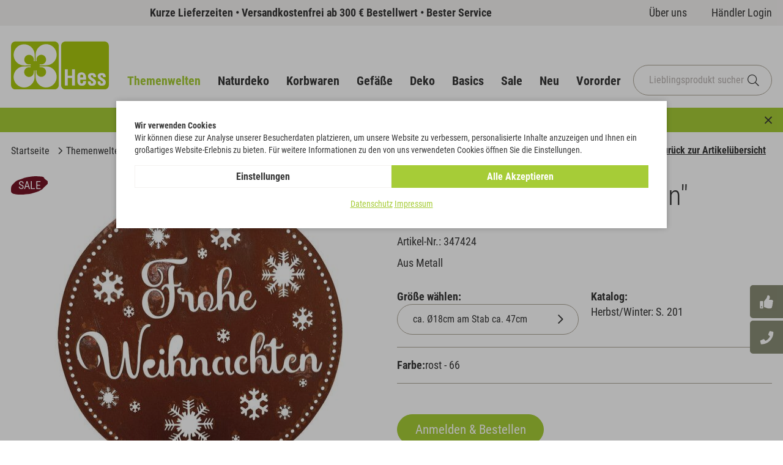

--- FILE ---
content_type: text/html; charset=utf-8
request_url: https://www.hess-floristik.com/de/schild-frohe-weihnachten-metall-ca-18cm-p3628/
body_size: 10393
content:
    <!doctype html>
    <html lang="de">

    <!--
******************************
*  dynamic commerce 2022.08  *
*  www.dc.ag                 *
******************************
-->
    <head>
        <meta charset="utf-8">
        <meta name="viewport" content="width=device-width,initial-scale=1.0, maximum-scale=5.0, user-scalable=no" />
        <meta name="robots" content="index,follow" /><link rel="canonical" href="https://www.hess-floristik.com/de/schild-frohe-weihnachten-metall-ca-18cm-p3628/"/><title>Schild "Frohe Weihnachten" | hess-floristik.com</title>
        <script>
            var global_privacy_url = '/b2c/de/legal/datenschutz/';
            var tc_files_selected = 'Dateien ausgewählt';
        </script>

        <link rel="preload" href="/layout/frontend/b2b/dist/fonts/roboto-condensed-v25-latin-300.woff2" as="font" type="font/woff2" crossorigin>
        <link rel="preload" href="/layout/frontend/b2b/dist/fonts/roboto-condensed-v25-latin-regular.woff2" as="font" type="font/woff2" crossorigin>
        <link rel="preload" href="/layout/frontend/b2b/dist/fonts/roboto-condensed-v25-latin-700.woff2" as="font" type="font/woff2" crossorigin>

        
        <style>
            :root {
                --bg-theme: #9aa68a;
                --bg-nature: #635f43;
                --bg-baskets: #a39e90;
                --bg-vessels: #c3b9b8;
                --bg-deco: #dec7c7;
                --bg-basics: #bddadd;
                --bg-sale: #751526;
                --bg-new: #84beca;
            }
        </style>

        <link rel="apple-touch-icon" sizes="180x180" href="/layout/frontend/b2b/dist/favicons/apple-touch-icon.png">
<link rel="icon" type="image/png" sizes="32x32" href="/layout/frontend/b2b/dist/favicons/favicon-32x32.png">
<link rel="icon" type="image/png" sizes="16x16" href="/layout/frontend/b2b/dist/favicons/favicon-16x16.png">
<link rel="mask-icon" href="/layout/frontend/b2b/dist/favicons/safari-pinned-tab.svg" color="#ACC600">
<link rel="shortcut icon" href="/layout/frontend/b2b/dist/favicons/favicon.ico">
<meta name="msapplication-TileColor" content="#ffffff">
<meta name="msapplication-config" content="/layout/frontend/b2b/dist/favicons/browserconfig.xml">
<meta name="theme-color" content="#ffffff">
<link rel="preload" href="/layout/frontend/b2b/dist/fonts/icons/catalog/icons1761749833.woff2" as="font" type="font/woff2" crossorigin>
<link rel="preload" href="/layout/frontend/b2b/dist/css/catalog/style_catalog1761749837.css" as="style" />
<link rel="preload" href="/layout/frontend/b2b/dist/js/catalog/script_catalog1761749837.js" as="script">
<link rel="stylesheet" href="/layout/frontend/b2b/dist/css/catalog/style_catalog1761749837.css" />
<script src="/layout/frontend/b2b/dist/js/catalog/script_catalog1761749837.js"></script><script>
    window.dataLayer = window.dataLayer || [];
</script>

<script class="DCCookie_google_tag_manager" type="text/plain">
    (function(w,d,s,l,i){w[l]=w[l]||[];w[l].push({'gtm.start': new Date().getTime(),event:'gtm.js'});
        var f=d.getElementsByTagName(s)[0], j=d.createElement(s),dl=l!='dataLayer'?'&l='+l:'';
        j.async=true;j.src= 'https://www.googletagmanager.com/gtm.js?id='+i+dl;f.parentNode.insertBefore(j,f);
    })(window,document,'script','dataLayer','GTM-5PJMVH2');
</script><script src="//www.google.com/recaptcha/api.js" async defer></script>    </head>
    
    <body class="card colorPaletteSummer shop" data-site_code="katalog" data-lang_code="de">

    <noscript>
    <iframe src="https://www.googletagmanager.com/ns.html?id=GTM-5PJMVH2"
            height="0"
            width="0"
            style="display:none;visibility:hidden"></iframe>
</noscript>
        <div class="mobileMenu">
        <a class="mobileMenu__close">&nbsp;</a>
        <div class="mobileMenu__scrollbox">
            <div class="mobileMenu__section mobileMenu__navigation">
                <ul class="level_1"><li class="level_1 active_tree "><a class="active_tree" href="/de/themenwelten/">Themenwelten</a><ul class="level_2">               <div class="bgColor--theme"></div>
            <li class="level_2  "><a href="/de/trauer-gedenken/">Trauer & Gedenken
                                <div class='navigation_menu_category_icon'>
                                    <div class='navigation_menu_category_description'>
                                        <div class="h4"><strong>Kreative Ideen f&uuml;r Floristen und G&auml;rtner</strong></div>

<p>Adventskr&auml;nze und Brautstr&auml;u&szlig;e, Grabgestecke und Osterk&ouml;rbe: Ihre Kreativit&auml;t wird im Laufe des Jahres immer neu angefacht. Wir haben f&uuml;r Sie die passenden Artikel aus unserem Sortiment thematisch zusammengestellt. Finden Sie hier Ihre Lieblingsst&uuml;cke!</p>
 
                                    </div>
                                    <img src='/userdata/dcshop/category_picture/small/212997_01_themenwelten.png' alt='Trauer & Gedenken' title='Trauer & Gedenken' /> 
                                </div></a></li><li class="level_2 active "><a class="active" href="/de/weihnachten-winter/">Weihnachten & Winter</a></li><li class="level_2  "><a href="/de/ostern/">Ostern</a></li><li class="level_2  "><a href="/de/hochzeit/">Hochzeit</a></li><li class="level_2  "><a href="/de/fruehjahr-sommer/">Frühjahr & Sommer</a></li><li class="level_2  "><a href="/de/herbst/">Herbst</a></li></ul></li><li class="level_1  "><a href="/de/naturdeko/">Naturdeko</a><ul class="level_2">               <div class="bgColor--nature"></div>
            <li class="level_2  "><a href="/de/metallic/">Metallic
                                <div class='navigation_menu_category_icon'>
                                    <div class='navigation_menu_category_description'>
                                        <div class="h4"><strong>Naturdeko: Nat&uuml;rliche Vielfalt</strong></div>

<p>In der Floristik und in der G&auml;rtnerei arbeiten Sie vor allem mit Materialien aus der Natur. Schnittblumen und Pflanzen aller Art stehen dabei im Fokus &ndash; mit unserer gro&szlig;en Auswahl an Naturdeko er&ouml;ffnen wir Ihnen unz&auml;hlige M&ouml;glichkeiten, verschiedenste Arrangemenets noch fantasievoller zu gestalten. Mit unseren Trockenblumen, Montageblumen und allerlei haltbar gemachten Natursch&auml;tzen kreieren Sie auch au&szlig;ergew&ouml;hnliche Gestecke und Str&auml;u&szlig;e, die als Dekoration f&uuml;r die Ewigkeit gemacht sind.</p>
 
                                    </div>
                                    <img src='/userdata/dcshop/category_picture/small/201636_01_naturartikel.png' alt='Metallic' title='Metallic' /> 
                                </div></a></li><li class="level_2  "><a href="/de/frosted/">Frosted & frosted-farbig</a></li><li class="level_2  "><a href="/de/natur-gebleicht/">Natur & gebleicht</a></li><li class="level_2  "><a href="/de/farbig/">Farbig</a></li><li class="level_2  "><a href="/de/sortimente/">Sortimente</a></li><li class="level_2  "><a href="/de/zapfen/">Zapfen</a></li><li class="level_2  "><a href="/de/montageblumen/">Montageblumen</a></li><li class="level_2  "><a href="/de/trockenblumen/">Trockenblumen</a></li></ul></li><li class="level_1  "><a href="/de/korbwaren/">Korbwaren</a><ul class="level_2">               <div class="bgColor--baskets"></div>
            <li class="level_2  "><a href="/de/koerbe/">Körbe
                                <div class='navigation_menu_category_icon'>
                                    <div class='navigation_menu_category_description'>
                                        <div class="h4"><strong>Korbwaren f&uuml;r jeden Anlass</strong></div>

<p>Bepflanzte K&ouml;rbe und Korbwaren geh&ouml;ren seit vielen Jahren zu den beliebtesten Artikeln in jedem Blumengesch&auml;ft. Unser Sortiment an Korbwaren und Flechtwaren w&auml;chst deshalb stetig und geht mit den neuesten Trends aus der Floristik. Unsere Artikel befinden sich zum gro&szlig;en Teil auf Lager, so dass die Lieferzeiten kurz sind und Sie innerhalb weniger Tage Ihre Kunden mit tollen Deko-Ideen begeistern k&ouml;nnen.</p>
 
                                    </div>
                                    <img src='/userdata/dcshop/category_picture/small/578240_01_korbwaren.png' alt='Körbe' title='Körbe' /> 
                                </div></a></li><li class="level_2  "><a href="/de/korb-kraenze-ringe/">Kränze & Ringe</a></li><li class="level_2  "><a href="/de/herzen/">Herzen</a></li><li class="level_2  "><a href="/de/kugeln/">Kugeln</a></li><li class="level_2  "><a href="/de/kreuze/">Kreuze</a></li><li class="level_2  "><a href="/de/sonstige-formen/">Sonstige Pflanzformen</a></li></ul></li><li class="level_1  "><a href="/de/gefaesse/">Gefäße</a><ul class="level_2">               <div class="bgColor--vessels"></div>
            <li class="level_2  "><a href="/de/pflanzengefaesse/">Pflanzgefäße
                                <div class='navigation_menu_category_icon'>
                                    <div class='navigation_menu_category_description'>
                                        <div class="h4"><strong>Pflanz- und Deko-Gef&auml;&szlig;e</strong></div>

<p>Ob T&ouml;pfe oder Tabletts, Pflanzschalen oder Grabvasen: In unserem gro&szlig;en Sortiment finden Sie Pflanz- und Deko-Gef&auml;&szlig;e in verschiedensten Ausf&uuml;hrungen, von schlichten Klassikern bis zu ausgefallenen Modellen f&uuml;r kreative florale Kunstwerke.</p>
 
                                    </div>
                                    <img src='/userdata/dcshop/category_picture/small/617233_01_gefaesse.png' alt='Pflanzgefäße' title='Pflanzgefäße' /> 
                                </div></a></li><li class="level_2  "><a href="/de/vasen/">Vasen</a></li><li class="level_2  "><a href="/de/tabletts/">Tabletts</a></li><li class="level_2  "><a href="/de/pflanzschalen/">Pflanzschalen</a></li><li class="level_2  "><a href="/de/grabvasen/">Grabvasen</a></li><li class="level_2  "><a href="/de/sonstige-gefaesse/">Sonstige Gefäße</a></li></ul></li><li class="level_1  "><a href="/de/deko/">Deko</a><ul class="level_2">               <div class="bgColor--deco"></div>
            <li class="level_2  "><a href="/de/trauer/">Trauer
                                <div class='navigation_menu_category_icon'>
                                    <div class='navigation_menu_category_description'>
                                        <div class="h4"><strong>Deko: Kreatives f&uuml;r innen und au&szlig;en</strong></div>

<p>Als Deko-Gro&szlig;handel haben wir alles im Sortiment, was Ihre Kundinnen und Kunden im Bereich Dekoartikel beim Floristen und G&auml;rtner ihres Vertrauens erwarten. Die Artikel k&ouml;nnen Sie selbst zur Gestaltung von Str&auml;u&szlig;en, bepflanzten T&ouml;pfen und K&ouml;rben und Geschenkartikeln nutzen.</p>

<p>Viele Produkte k&ouml;nnen Sie aber auch direkt zum Kauf anbieten, wie Kerzen, Figuren aus verschiedenen Materialien oder Kunstblumen. Mit viel Zubeh&ouml;r und Tipps rund um die Dekoration schaffen Sie einen Mehrwert, der die Kundenbindung st&auml;rkt.</p>
 
                                    </div>
                                    <img src='/userdata/dcshop/category_picture/small/502240_01_deko.png' alt='Trauer' title='Trauer' /> 
                                </div></a></li><li class="level_2  "><a href="/de/accessoires/">Accessoires</a></li><li class="level_2  "><a href="/de/weihnachtsdeko/">Weihnachten</a></li><li class="level_2  "><a href="/de/osterdeko/">Ostern</a></li><li class="level_2  "><a href="/de/stecker/">Stecker</a></li><li class="level_2  "><a href="/de/streudeko/">Streudeko</a></li><li class="level_2  "><a href="/de/florales/">Florales</a><ul class="level_3"><li class="level_3  "><a href="/de/federn/">Federn</a></li><li class="level_3  "><a href="/de/muscheln-schnecken/">Muscheln & Schnecken</a></li><li class="level_3  "><a href="/de/streuen-fuellen/">Streuen & Füllen</a></li><li class="level_3  "><a href="/de/staebe/">Stäbe</a></li><li class="level_3  "><a href="/de/manschetten/">Manschetten</a></li><li class="level_3  "><a href="/de/fruechte-gewuerze/">Früchte & Gewürze</a></li><li class="level_3  "><a href="/de/sonstiges-florales/">Sonstiges Florales</a></li></ul></li><li class="level_2  "><a href="/de/kunstblumen/">Kunstblumen</a><ul class="level_3"><li class="level_3  "><a href="/de/blumen-frueh-sommer/">Frühjahr- & Sommerblumen</a></li><li class="level_3  "><a href="/de/blumen-herbst-winter/">Herbst- & Winterblumen</a></li><li class="level_3  "><a href="/de/blumen-ganzjaehrig/">Ganzjährige Kunstblumen</a></li></ul></li><li class="level_2  "><a href="/de/licht-kerzen/">Licht, Kerzen und Kerzenhalter</a><ul class="level_3"><li class="level_3  "><a href="/de/lichterketten/">Lichterketten</a></li><li class="level_3  "><a href="/de/kerzen/">Kerzen</a></li><li class="level_3  "><a href="/de/kerzenhalter/">Kerzenhalter</a></li></ul></li></ul></li><li class="level_1  "><a href="/de/basics/">Basics</a><ul class="level_2">               <div class="bgColor--basics"></div>
            <li class="level_2  "><a href="/de/steckschaum/">Steckschaum
                                <div class='navigation_menu_category_icon'>
                                    <div class='navigation_menu_category_description'>
                                        <div class="h4"><strong>Basisprodukte f&uuml;rs Tagesgesch&auml;ft</strong></div>

<p>Als Floristin oder G&auml;rtner ben&ouml;tigen Sie eine Grundausstattung, mit der Sie die Werkst&uuml;cke f&uuml;r Ihre Kunden kreieren, von B&auml;ndern &uuml;ber Draht bis zum Steckschaum. Wir f&uuml;hren eine riesige Auswahl an Basics f&uuml;r die Floristik: Hier finden Sie alles, was Sie t&auml;glich in Ihrem Gesch&auml;ft ben&ouml;tigen, in h&ouml;chster Qualit&auml;t zum Top-Preis.</p>
 
                                    </div>
                                    <img src='/userdata/dcshop/category_picture/small/897209_01_basics.png' alt='Steckschaum' title='Steckschaum' /> 
                                </div></a><ul class="level_3"><li class="level_3  "><a href="/de/schaum-kraenze-ringe/">Kränze & Ringe</a></li><li class="level_3  "><a href="/de/schaum-herzen/">Herzen</a></li><li class="level_3  "><a href="/de/steckziegel/">Steckziegel</a></li><li class="level_3  "><a href="/de/steckschaum-sonstige/">Sonstige Formen</a></li></ul></li><li class="level_2  "><a href="/de/baender-filz-wolle/">Bänder, Filz & Wolle</a><ul class="level_3"><li class="level_3  "><a href="/de/tisch-deko-baender/">Tisch- & Dekobänder</a></li><li class="level_3  "><a href="/de/trauerbaender/">Trauerbänder</a></li><li class="level_3  "><a href="/de/filz-wolle/">Filz & Wolle</a></li></ul></li><li class="level_2  "><a href="/de/draht-perlen/">Drahtwaren & Perlen</a><ul class="level_3"><li class="level_3  "><a href="/de/drahtformen/">Drahtformen</a></li><li class="level_3  "><a href="/de/dekodraht/">Dekodraht</a></li><li class="level_3  "><a href="/de/basicdraht/">Basicdraht</a></li><li class="level_3  "><a href="/de/perlen-broschen/">Perlen & Broschen</a></li></ul></li><li class="level_2  "><a href="/de/zubehoer/">Zubehör</a></li></ul></li><li class="level_1  "><a href="/de/sale/">Sale</a></li><li class="level_1  "><a href="/de/neu/">Neu</a></li><li class="level_1  "><a href="/de/vororder/">Vororder</a><ul class="level_2">               <div class="bgColor--cover"></div>
            <li class="level_2  "><a href="/de/vo-deko-accessoires/">Deko - Accessoires</a></li><li class="level_2  "><a href="/de/vo-deko-kunstblumen/">Deko - Kunstblumen</a></li><li class="level_2  "><a href="/de/vo-deko-kerzenhalter/">Deko - Kerzenhalter</a></li><li class="level_2  "><a href="/de/vo-deko-stecker/">Deko - Stecker</a></li><li class="level_2  "><a href="/de/vo-deko-streudeko/">Deko - Streudeko</a></li><li class="level_2  "><a href="/de/vo-deko-trauer/">Deko - Trauer</a></li><li class="level_2  "><a href="/de/vo-deko-weihnachten/">Deko - Weihnachten</a></li><li class="level_2  "><a href="/de/vo-gefaesse-pflanzge/">Gefäße - Pflanzgefässe</a></li><li class="level_2  "><a href="/de/vo-gefaesse-vasen/">Gefäße - Vasen</a></li><li class="level_2  "><a href="/de/vo-korb-herzen/">Korbwaren - Herzen</a></li><li class="level_2  "><a href="/de/vo-korb-koerbe/">Korbwaren - Körbe</a></li><li class="level_2  "><a href="/de/vo-korb-kraenze+ring/">Korbwaren - Kränze & Ringe</a></li><li class="level_2  "><a href="/de/vo-korb-kreuze/">Korbwaren - Kreuze</a></li><li class="level_2  "><a href="/de/vo-korb-sonstige/">Korbwaren - sonstige Pflanzformen</a></li><li class="level_2  "><a href="/de/vo-natur-montageblum/">Naturdeko - Montageblumen</a></li><li class="level_2  "><a href="/de/vo-natur-natur-geble/">Naturdeko - Natur+Gebleicht</a></li><li class="level_2  "><a href="/de/vo-natur-farbig/">Naturdeko - Farbig</a></li><li class="level_2  "><a href="/de/vo-natur-frosted/">Naturdeko - Frosted + Farbig Frosted</a></li><li class="level_2  "><a href="/de/vo-natur-metallic/">Naturdeko - Metallic</a></li><li class="level_2  "><a href="/de/vo-natur-trockenblum/">Naturdeko - Trockenblumen</a></li><li class="level_2  "><a href="/de/vo-natur-zapfen/">Naturdeko - Zapfen</a></li></ul></li></ul>
            </div>
        </div>
    </div>
    <div id="overlay" class=""></div>
    <div id="container" class="">
        <header class="header">
            <div class="headerTop">
                <div class="container">
                    <div class="component headerTrust">
<div class="textcontent noBackground" >
Kurze Lieferzeiten &bull; Versandkostenfrei ab 300 &euro; Bestellwert &bull; Bester Service
</div>
</div>                    <div class="component headerNavigationTop">
<div class="textcontent noBackground" >
<ul>
	<li><a href="/de/unternehmen/ueber-uns/">&Uuml;ber uns</a></li>
	<li><a href="/de/login/">H&auml;ndler Login</a></li>
</ul>

</div>
</div>                                    </div>
            </div>
            <div class="headerMain">
                <div class="container">
                    <div class="headerMain__left">
                        <div class="headerLogo"><div class="component headerLogo">
<div class="textcontent noBackground" >
<a href="/"><img alt="Logo Wilhelm Hess Floristenbedarf" src="/userdata/images/basics/logo_hess.svg" style="width: 220px; height: 108px;" /></a>
</div>
</div></div>
                        <nav class="headerNavigation"><ul class="level_1"><li class="level_1 active_tree "><a class="active_tree" href="/de/themenwelten/">Themenwelten</a><ul class="level_2">               <div class="bgColor--theme"></div>
            <li class="level_2  "><a href="/de/trauer-gedenken/">Trauer & Gedenken
                                <div class='navigation_menu_category_icon'>
                                    <div class='navigation_menu_category_description'>
                                        <div class="h4"><strong>Kreative Ideen f&uuml;r Floristen und G&auml;rtner</strong></div>

<p>Adventskr&auml;nze und Brautstr&auml;u&szlig;e, Grabgestecke und Osterk&ouml;rbe: Ihre Kreativit&auml;t wird im Laufe des Jahres immer neu angefacht. Wir haben f&uuml;r Sie die passenden Artikel aus unserem Sortiment thematisch zusammengestellt. Finden Sie hier Ihre Lieblingsst&uuml;cke!</p>
 
                                    </div>
                                    <img src='/userdata/dcshop/category_picture/small/212997_01_themenwelten.png' alt='Trauer & Gedenken' title='Trauer & Gedenken' /> 
                                </div></a></li><li class="level_2 active "><a class="active" href="/de/weihnachten-winter/">Weihnachten & Winter</a></li><li class="level_2  "><a href="/de/ostern/">Ostern</a></li><li class="level_2  "><a href="/de/hochzeit/">Hochzeit</a></li><li class="level_2  "><a href="/de/fruehjahr-sommer/">Frühjahr & Sommer</a></li><li class="level_2  "><a href="/de/herbst/">Herbst</a></li></ul></li><li class="level_1  "><a href="/de/naturdeko/">Naturdeko</a><ul class="level_2">               <div class="bgColor--nature"></div>
            <li class="level_2  "><a href="/de/metallic/">Metallic
                                <div class='navigation_menu_category_icon'>
                                    <div class='navigation_menu_category_description'>
                                        <div class="h4"><strong>Naturdeko: Nat&uuml;rliche Vielfalt</strong></div>

<p>In der Floristik und in der G&auml;rtnerei arbeiten Sie vor allem mit Materialien aus der Natur. Schnittblumen und Pflanzen aller Art stehen dabei im Fokus &ndash; mit unserer gro&szlig;en Auswahl an Naturdeko er&ouml;ffnen wir Ihnen unz&auml;hlige M&ouml;glichkeiten, verschiedenste Arrangemenets noch fantasievoller zu gestalten. Mit unseren Trockenblumen, Montageblumen und allerlei haltbar gemachten Natursch&auml;tzen kreieren Sie auch au&szlig;ergew&ouml;hnliche Gestecke und Str&auml;u&szlig;e, die als Dekoration f&uuml;r die Ewigkeit gemacht sind.</p>
 
                                    </div>
                                    <img src='/userdata/dcshop/category_picture/small/201636_01_naturartikel.png' alt='Metallic' title='Metallic' /> 
                                </div></a></li><li class="level_2  "><a href="/de/frosted/">Frosted & frosted-farbig</a></li><li class="level_2  "><a href="/de/natur-gebleicht/">Natur & gebleicht</a></li><li class="level_2  "><a href="/de/farbig/">Farbig</a></li><li class="level_2  "><a href="/de/sortimente/">Sortimente</a></li><li class="level_2  "><a href="/de/zapfen/">Zapfen</a></li><li class="level_2  "><a href="/de/montageblumen/">Montageblumen</a></li><li class="level_2  "><a href="/de/trockenblumen/">Trockenblumen</a></li></ul></li><li class="level_1  "><a href="/de/korbwaren/">Korbwaren</a><ul class="level_2">               <div class="bgColor--baskets"></div>
            <li class="level_2  "><a href="/de/koerbe/">Körbe
                                <div class='navigation_menu_category_icon'>
                                    <div class='navigation_menu_category_description'>
                                        <div class="h4"><strong>Korbwaren f&uuml;r jeden Anlass</strong></div>

<p>Bepflanzte K&ouml;rbe und Korbwaren geh&ouml;ren seit vielen Jahren zu den beliebtesten Artikeln in jedem Blumengesch&auml;ft. Unser Sortiment an Korbwaren und Flechtwaren w&auml;chst deshalb stetig und geht mit den neuesten Trends aus der Floristik. Unsere Artikel befinden sich zum gro&szlig;en Teil auf Lager, so dass die Lieferzeiten kurz sind und Sie innerhalb weniger Tage Ihre Kunden mit tollen Deko-Ideen begeistern k&ouml;nnen.</p>
 
                                    </div>
                                    <img src='/userdata/dcshop/category_picture/small/578240_01_korbwaren.png' alt='Körbe' title='Körbe' /> 
                                </div></a></li><li class="level_2  "><a href="/de/korb-kraenze-ringe/">Kränze & Ringe</a></li><li class="level_2  "><a href="/de/herzen/">Herzen</a></li><li class="level_2  "><a href="/de/kugeln/">Kugeln</a></li><li class="level_2  "><a href="/de/kreuze/">Kreuze</a></li><li class="level_2  "><a href="/de/sonstige-formen/">Sonstige Pflanzformen</a></li></ul></li><li class="level_1  "><a href="/de/gefaesse/">Gefäße</a><ul class="level_2">               <div class="bgColor--vessels"></div>
            <li class="level_2  "><a href="/de/pflanzengefaesse/">Pflanzgefäße
                                <div class='navigation_menu_category_icon'>
                                    <div class='navigation_menu_category_description'>
                                        <div class="h4"><strong>Pflanz- und Deko-Gef&auml;&szlig;e</strong></div>

<p>Ob T&ouml;pfe oder Tabletts, Pflanzschalen oder Grabvasen: In unserem gro&szlig;en Sortiment finden Sie Pflanz- und Deko-Gef&auml;&szlig;e in verschiedensten Ausf&uuml;hrungen, von schlichten Klassikern bis zu ausgefallenen Modellen f&uuml;r kreative florale Kunstwerke.</p>
 
                                    </div>
                                    <img src='/userdata/dcshop/category_picture/small/617233_01_gefaesse.png' alt='Pflanzgefäße' title='Pflanzgefäße' /> 
                                </div></a></li><li class="level_2  "><a href="/de/vasen/">Vasen</a></li><li class="level_2  "><a href="/de/tabletts/">Tabletts</a></li><li class="level_2  "><a href="/de/pflanzschalen/">Pflanzschalen</a></li><li class="level_2  "><a href="/de/grabvasen/">Grabvasen</a></li><li class="level_2  "><a href="/de/sonstige-gefaesse/">Sonstige Gefäße</a></li></ul></li><li class="level_1  "><a href="/de/deko/">Deko</a><ul class="level_2">               <div class="bgColor--deco"></div>
            <li class="level_2  "><a href="/de/trauer/">Trauer
                                <div class='navigation_menu_category_icon'>
                                    <div class='navigation_menu_category_description'>
                                        <div class="h4"><strong>Deko: Kreatives f&uuml;r innen und au&szlig;en</strong></div>

<p>Als Deko-Gro&szlig;handel haben wir alles im Sortiment, was Ihre Kundinnen und Kunden im Bereich Dekoartikel beim Floristen und G&auml;rtner ihres Vertrauens erwarten. Die Artikel k&ouml;nnen Sie selbst zur Gestaltung von Str&auml;u&szlig;en, bepflanzten T&ouml;pfen und K&ouml;rben und Geschenkartikeln nutzen.</p>

<p>Viele Produkte k&ouml;nnen Sie aber auch direkt zum Kauf anbieten, wie Kerzen, Figuren aus verschiedenen Materialien oder Kunstblumen. Mit viel Zubeh&ouml;r und Tipps rund um die Dekoration schaffen Sie einen Mehrwert, der die Kundenbindung st&auml;rkt.</p>
 
                                    </div>
                                    <img src='/userdata/dcshop/category_picture/small/502240_01_deko.png' alt='Trauer' title='Trauer' /> 
                                </div></a></li><li class="level_2  "><a href="/de/accessoires/">Accessoires</a></li><li class="level_2  "><a href="/de/weihnachtsdeko/">Weihnachten</a></li><li class="level_2  "><a href="/de/osterdeko/">Ostern</a></li><li class="level_2  "><a href="/de/stecker/">Stecker</a></li><li class="level_2  "><a href="/de/streudeko/">Streudeko</a></li><li class="level_2  "><a href="/de/florales/">Florales</a><ul class="level_3"><li class="level_3  "><a href="/de/federn/">Federn</a></li><li class="level_3  "><a href="/de/muscheln-schnecken/">Muscheln & Schnecken</a></li><li class="level_3  "><a href="/de/streuen-fuellen/">Streuen & Füllen</a></li><li class="level_3  "><a href="/de/staebe/">Stäbe</a></li><li class="level_3  "><a href="/de/manschetten/">Manschetten</a></li><li class="level_3  "><a href="/de/fruechte-gewuerze/">Früchte & Gewürze</a></li><li class="level_3  "><a href="/de/sonstiges-florales/">Sonstiges Florales</a></li></ul></li><li class="level_2  "><a href="/de/kunstblumen/">Kunstblumen</a><ul class="level_3"><li class="level_3  "><a href="/de/blumen-frueh-sommer/">Frühjahr- & Sommerblumen</a></li><li class="level_3  "><a href="/de/blumen-herbst-winter/">Herbst- & Winterblumen</a></li><li class="level_3  "><a href="/de/blumen-ganzjaehrig/">Ganzjährige Kunstblumen</a></li></ul></li><li class="level_2  "><a href="/de/licht-kerzen/">Licht, Kerzen und Kerzenhalter</a><ul class="level_3"><li class="level_3  "><a href="/de/lichterketten/">Lichterketten</a></li><li class="level_3  "><a href="/de/kerzen/">Kerzen</a></li><li class="level_3  "><a href="/de/kerzenhalter/">Kerzenhalter</a></li></ul></li></ul></li><li class="level_1  "><a href="/de/basics/">Basics</a><ul class="level_2">               <div class="bgColor--basics"></div>
            <li class="level_2  "><a href="/de/steckschaum/">Steckschaum
                                <div class='navigation_menu_category_icon'>
                                    <div class='navigation_menu_category_description'>
                                        <div class="h4"><strong>Basisprodukte f&uuml;rs Tagesgesch&auml;ft</strong></div>

<p>Als Floristin oder G&auml;rtner ben&ouml;tigen Sie eine Grundausstattung, mit der Sie die Werkst&uuml;cke f&uuml;r Ihre Kunden kreieren, von B&auml;ndern &uuml;ber Draht bis zum Steckschaum. Wir f&uuml;hren eine riesige Auswahl an Basics f&uuml;r die Floristik: Hier finden Sie alles, was Sie t&auml;glich in Ihrem Gesch&auml;ft ben&ouml;tigen, in h&ouml;chster Qualit&auml;t zum Top-Preis.</p>
 
                                    </div>
                                    <img src='/userdata/dcshop/category_picture/small/897209_01_basics.png' alt='Steckschaum' title='Steckschaum' /> 
                                </div></a><ul class="level_3"><li class="level_3  "><a href="/de/schaum-kraenze-ringe/">Kränze & Ringe</a></li><li class="level_3  "><a href="/de/schaum-herzen/">Herzen</a></li><li class="level_3  "><a href="/de/steckziegel/">Steckziegel</a></li><li class="level_3  "><a href="/de/steckschaum-sonstige/">Sonstige Formen</a></li></ul></li><li class="level_2  "><a href="/de/baender-filz-wolle/">Bänder, Filz & Wolle</a><ul class="level_3"><li class="level_3  "><a href="/de/tisch-deko-baender/">Tisch- & Dekobänder</a></li><li class="level_3  "><a href="/de/trauerbaender/">Trauerbänder</a></li><li class="level_3  "><a href="/de/filz-wolle/">Filz & Wolle</a></li></ul></li><li class="level_2  "><a href="/de/draht-perlen/">Drahtwaren & Perlen</a><ul class="level_3"><li class="level_3  "><a href="/de/drahtformen/">Drahtformen</a></li><li class="level_3  "><a href="/de/dekodraht/">Dekodraht</a></li><li class="level_3  "><a href="/de/basicdraht/">Basicdraht</a></li><li class="level_3  "><a href="/de/perlen-broschen/">Perlen & Broschen</a></li></ul></li><li class="level_2  "><a href="/de/zubehoer/">Zubehör</a></li></ul></li><li class="level_1  "><a href="/de/sale/">Sale</a></li><li class="level_1  "><a href="/de/neu/">Neu</a></li><li class="level_1  "><a href="/de/vororder/">Vororder</a><ul class="level_2">               <div class="bgColor--cover"></div>
            <li class="level_2  "><a href="/de/vo-deko-accessoires/">Deko - Accessoires</a></li><li class="level_2  "><a href="/de/vo-deko-kunstblumen/">Deko - Kunstblumen</a></li><li class="level_2  "><a href="/de/vo-deko-kerzenhalter/">Deko - Kerzenhalter</a></li><li class="level_2  "><a href="/de/vo-deko-stecker/">Deko - Stecker</a></li><li class="level_2  "><a href="/de/vo-deko-streudeko/">Deko - Streudeko</a></li><li class="level_2  "><a href="/de/vo-deko-trauer/">Deko - Trauer</a></li><li class="level_2  "><a href="/de/vo-deko-weihnachten/">Deko - Weihnachten</a></li><li class="level_2  "><a href="/de/vo-gefaesse-pflanzge/">Gefäße - Pflanzgefässe</a></li><li class="level_2  "><a href="/de/vo-gefaesse-vasen/">Gefäße - Vasen</a></li><li class="level_2  "><a href="/de/vo-korb-herzen/">Korbwaren - Herzen</a></li><li class="level_2  "><a href="/de/vo-korb-koerbe/">Korbwaren - Körbe</a></li><li class="level_2  "><a href="/de/vo-korb-kraenze+ring/">Korbwaren - Kränze & Ringe</a></li><li class="level_2  "><a href="/de/vo-korb-kreuze/">Korbwaren - Kreuze</a></li><li class="level_2  "><a href="/de/vo-korb-sonstige/">Korbwaren - sonstige Pflanzformen</a></li><li class="level_2  "><a href="/de/vo-natur-montageblum/">Naturdeko - Montageblumen</a></li><li class="level_2  "><a href="/de/vo-natur-natur-geble/">Naturdeko - Natur+Gebleicht</a></li><li class="level_2  "><a href="/de/vo-natur-farbig/">Naturdeko - Farbig</a></li><li class="level_2  "><a href="/de/vo-natur-frosted/">Naturdeko - Frosted + Farbig Frosted</a></li><li class="level_2  "><a href="/de/vo-natur-metallic/">Naturdeko - Metallic</a></li><li class="level_2  "><a href="/de/vo-natur-trockenblum/">Naturdeko - Trockenblumen</a></li><li class="level_2  "><a href="/de/vo-natur-zapfen/">Naturdeko - Zapfen</a></li></ul></li></ul>
</nav>
                    </div>
                    <div class="headerMain__right">
                        <div class="headerSearch"><div class="component headerSearch"><div id="search">
    <form id="form_search" class="form_search" name="form_search" method="get"
          action="/de/search/">
        <div class="search_field">
            <input type="text" name="input_search" id="input_search" placeholder="Lieblingsprodukt suchen" />
        </div>
        <div class="search_button" onclick="$('#form_search').submit();">
            <i class="icon icon-search" aria-hidden="true"></i>
        </div>
    </form>
    <div id="itemsearch_suggestion_wrapper">
    </div>
</div></div></div>
                        <a class="headerIcon headerIcon--login visible-xs visible-sm"
                           href="/de/login/"
                           title="Login">
                            <span class="headerIcon__icon">
                                <i class="headerIcon__icon icon icon-login" aria-hidden="true"></i>
                            </span>
                        </a>
                        <div id="toggleNavigation" class="toggleNavigation">
                            <div class="toggleNavigation__bar"></div>
                            <div class="toggleNavigation__bar"></div>
                            <div class="toggleNavigation__bar"></div>
                        </div>
                    </div>
                </div>
            </div>
                            <div class="headerNews js-newsbar newsBar">
                        <div class="component headerNewsBar">
<div class="textcontent noBackground" >
Unser neuer Fr&uuml;hjahr-Sommer Katalog ist da! <strong><a href="https://www.hess-floristik.com/de/service/katalogbestellung_downloads/">Jetzt bestellen</a>&nbsp;</strong>
</div>

<div class="textcontent noBackground" >
Exklusiv f&uuml;r Vorbesteller: 10 % Rabatt auf die Kategorie <strong><a href="https://www.hess-floristik.com/de/vororder/">Vororder</a></strong><a href="https://www.hess-floristik.com/de/vororder/"><strong> </strong></a>mit dem Rabattcode <strong>HESS10HW26</strong>
</div>
</div>                </div>
                    </header>
        <main class="mainContent">
                            <div class="container">
                            <div class="breadcrumbWrapper">
                    <div class="breadcrumb" itemscope itemtype="https://schema.org/BreadcrumbList"><span itemprop="itemListElement" itemscope itemtype="https://schema.org/ListItem">
                <span>
                    <a itemprop="item" href="/" itemscope itemtype="http://schema.org/Thing" itemid="/de/">
                        <span itemprop="name">Startseite</span>
                    </a>
                </span>
                <meta itemprop="position" content="1" />
             </span><i class="icon icon-angle-right" aria-hidden="true"></i>
                    <span itemprop='itemListElement' itemscope itemtype='https://schema.org/ListItem'>
                        <span>
                            <a href="/de/themenwelten/" itemprop='item' itemscope itemtype='http://schema.org/Thing' itemid='/de/themenwelten/'>
                                <span itemprop='name'>Themenwelten</span>
                            </a>
                        </span>
                        <meta itemprop='position' content="1" />
                    </span><i class="icon icon-angle-right" aria-hidden="true"></i>
                    <span itemprop='itemListElement' itemscope itemtype='https://schema.org/ListItem'>
                        <span>
                            <a href="/de/weihnachten-winter/" itemprop='item' itemscope itemtype='http://schema.org/Thing' itemid='/de/weihnachten-winter/'>
                                <span itemprop='name'>Weihnachten &amp; Winter</span>
                            </a>
                        </span>
                        <meta itemprop='position' content="2" />
                    </span><i class="icon icon-angle-right" aria-hidden="true"></i><span itemprop='itemListElement' itemscope itemtype='https://schema.org/ListItem' class='current'>
                        <span>
                            <a href="/de/schild-frohe-weihnachten-metall-ca-18cm-p3628/" itemprop='item' itemscope itemtype='http://schema.org/Thing' itemid='/de/schild-frohe-weihnachten-metall-ca-18cm-p3628/'>
                                <span itemprop='name'> Schild &quot;Frohe Weihnachten&quot;</span>
                            </a>
                        </span>
                        <meta itemprop='position' content="3" />
                    </span></div>
            <a class='breadcrumbBackbutton buttonLink' href='/de/weihnachten-winter/#item_347424'><i class="icon icon-angle-left"></i>Zurück zur Artikelübersicht</a>            </div>
                    </div>
                        
    <link rel="stylesheet" href="/plugins/magic/magiczoomplus/magiczoomplus.css">
    <link rel="stylesheet" href="/plugins/magic/magicscroll/magicscroll.css">
    <link rel="stylesheet" href="/plugins/mediaelement/build/mediaelementplayer.min.css">
    <script type="text/javascript" src="/plugins/magic/magiczoomplus/magiczoomplus.js"></script>
    <script type="text/javascript" src="/plugins/magic/magicscroll/magicscroll.js"></script>
    <script type="text/javascript" src="/plugins/mediaelement/build/mediaelement-and-player.min.js"></script>

    <div id="itemcard" class="container container--small">
        <div id="itemcard_top" itemscope itemtype="http://schema.org/product">
            <div class="row">
                <div id="itemcard_left" class="col-xs-12 col-sm-6 col-md-6 col-lg-6">
                        <div class="item_images_container">
        <div class="itemcard_banner"><div class="promotion_banner"><div class='promotion promotion_2' data-toggle='tooltip' data-placement='top' title='Unsere Sale Artikel'>Sale</div></div></div>
        <div class="item_main_image">
            <div class="item_main_container">
                <a href="/userdata/dcshop/images/normal/347424-66.jpg" class="MagicZoomPlus" id="zoom" data-options="
                   textHoverZoomHint: Bewegen Sie die Maus um zu vergrößern;
                   textClickZoomHint: Zoom;
                   textExpandHint:  Tippen zum vergrößern;
                   textBtnClose:  Schließen;
                   textBtnNext:  Weiter;
                   textBtnPrev:  Zurück;
                   textTouchZoomHint: Zoom;
                   textClickZoomHint: Zoom;
                   textExpandHint: Tippen zum vergrößern;
                   transitionEffect: false;
                   zoomPosition: inner;
                   zoomMode: off;
                   hint: off;
                   cssClass: white-bg; ">
                    <img itemprop="image" id="item_main_picture" src="/userdata/dcshop/images/thumb_3/347424-66.jpg" title="" alt="" />
                </a>
            </div>
                    </div>
        <div class="item_images MagicScroll">
                    </div>
    </div>

    <script>
        function showYouTubeVideo(videoId) {
            // Hide main image
            document.querySelector('.item_main_image .item_main_container').style.display = 'none';
            // Hide all video containers
            var videoContainers = document.querySelectorAll('.video_container.item_main_container');
            videoContainers.forEach(function(container) {
                container.style.display = 'none';
            });
            // Show selected video
            document.getElementById('video_' + videoId).style.display = 'block';
        }
    </script>

                    </div>
                <div id="itemcard_right" class="col-xs-12 col-sm-6 col-md-6 col-lg-6">
                    <h1 class="shop_site_headline itemcard_infoblock">
                        <span itemprop="name">
                                                        Schild "Frohe Weihnachten"                        </span>
                    </h1>
                    <div class="itemcardItem__number">
                         <div> Artikel-Nr.: 347424</div>                     </div>
                    <div class='itemcard_summary itemcard_infoblock'>Aus Metall</div>                    <div class="itemcardSizeWrapper form-group">
                                                    <div class="itemcardSize__dropdown">
    <div class="itemcardItem__headline"> Größe wählen:</div>
    <div class="itemcardSize__select select_body">
        <select onchange="location.href=this.options[this.selectedIndex].value">
            <option value="ca. Ø18cm am Stab ca. 47cm" selected disabled>ca. Ø18cm am Stab ca. 47cm</option>
                <option value="/de/schild-frohe-weihnachten-metall-ca-10cm-p3627/?variant=66">ca. Ø10cm am Stab ca. 40cm </option>
        </select>
    </div>
</div>                                                <div class="itemcardSize__catalog">
                                                            <div class="itemcardItem__headline">Katalog:</div>
                                                                                                                    <div class="itemcardSize__catalog--hw">
                                    Herbst/Winter: S. 201                                </div>
                            
                        </div>
                    </div>
                                                        <div class='variantColorWrapper onlyOne'
             onchange="location.href='?var=true&variant='+this.options[this.selectedIndex].value;">
                            <strong>Farbe: </strong>
                                            <div>
                        rost - 66                    </div>
                        </div>
        <div class="table_area itemcard_details itemcard_infoblock">
        
</div>


    <div class='orderbox'>
        <div class='orderbox_button'>
            <div class="submit_button">
                <input type="button" class="button buttonPrimary" onclick="beforeShowModal(this);" name="login_buy_buttton"
                       id="login_buy_buttton_3628" data-item="3628" data-toggle="modal"
                       data-target="#login_buy_modal" value="Anmelden & Bestellen">
            </div>
        </div>
    </div>
    <div class="itemcardDeliveryFavWrapper">
        <div class="itemcard__delivery">
            <div class="inventoryWrapper"><div class="inventory available traffic"><span>Auf Lager</span></div></div>        </div>
    </div>
      
                    
                        <!-- Modal -->
                    <div id="login_buy_modal" class="modal fade" role="dialog">
                      <div class="modal-dialog modal-lg">
                    
                        <!-- Modal content-->
                        <div class="modal-content">
                          <div class="modal-header">
                             <button type="button" class="close" data-dismiss="modal" aria-label="Close"><i class="icon icon-close"></i></button>
                                 <div class="modal-title">Anmelden</div>
                          </div>
                          <div class="modal-body">
                                <div id='login_error_Message' class="alert alert-danger" style='display:none'>
                                  Die eingegebenen Zugangsdaten sind nicht korrekt. Bitte versuchen Sie es erneut.                                </div>

                            <div class="marginBottom--large bgColor--lightGray roundCorners">
                            <form id="form_shop_login_model" name="form_shop_login" method="POST" action='https://b2b.hess-floristik.com/de/?action=shop_login' >
                                <input type="hidden" name="action" value="shop_login">
                                
                                <div class="form-group">
                                    <label for="input_email">E-Mail</label>
                                    <input type="text" class="" name="input_email" id="input_email">
                                </div>
                            
                                <div class="form-group">
                                    <label for="input_password">Passwort</label>
                                    <input type="password" class="" name="input_password" id="input_password">
                                </div>
                            
                                
                                <input type="hidden" class="" name="catalog_selected_item" value='0' id="catalog_selected_item">
                                <input type="hidden" class="" name="token_1" value='OTE5YWFiMDU1YjQzN2NiYjg3MmZkMzQ5MjIwNzdlZTJjNmM1OGI0YzMxNTQ2Y2U5YjcwZGZiNGU1OTFhMzBhNA==' id="token_1">
                                <input type="hidden" class="" name="token_2" value='eyJ0aW1lIjoxNzY5MDU2NTE2LCJ0b2tlbl9pZCI6Ind3dy5oZXNzLWZsb3Jpc3Rpay5jb20ifQ==' id="token_2">
                                <input type="hidden" class="" name="login_type" value='0' id="login_type">
                                <input type="hidden" class="" name="shop_typ" value='3' id="shop_typ">
                            
                                <br>
                                <div class="submit_button form-group">
                                    <label>&nbsp;</label>
                                    <input type="button" id='login_buy_modal_submit_button' class="button buttonPrimary" value='Anmelden'>
                                </div>
                                
                            </form>
                                <a class='buttonLink' href='/de/passwort-vergessen/'>Passwort vergessen?</a>
                                <div class="site_headline">
                                <div class="textcontent">
                                <div class='h2'>Händler werden</div>
                                Sie haben noch keinen Kunden-Login? Bitte nehmen Sie Kontakt zu uns auf.<br>
                                <br>
                                 <div class="submit_button">
                                        <a href="/de/registrieren/ " class="button buttonSecondary">Zugang anfordern</a>
                                    </div>
                                </div>
                                </div>
                          
                          
                          </div>
                         
                           </div>
                        </div>
                      </div>
                    </div>

                  
        <div class="modal fade form-label-left" id="lightbox_register1" tabindex="-1" role="dialog" aria-labelledby="myModalLabel">
        <div class="modal-dialog" role="document">
            <div class="modal-content">
                <div class="modal-header">
                    <button type="button" class="close" data-dismiss="modal" aria-label="Close"><i class="icon icon-close"></i></button>
                </div>
                <div class="modal-body">
                                    </div>
            </div>
        </div>
    </div>

        <script language="JavaScript">
    function beforeShowModal(clickedButton) {
        var item_id = $(clickedButton).data("item");
        $("#catalog_selected_item").val(item_id);
        $("#login_error_Message").hide();
    }

    var companyCodeValue = "Wilhelm Hess GmbH & Co. KG";
    var siteValue = "B2B";
    var langaugeValue = "DEU";

    function checkUserDataFromCard() {
        var siteValue = "B2B";
        var langaugeValue = "DEU";

        var forminputs = $("#form_shop_login_model").serializeArray();
        var companyData = {};
        companyData['name'] = "company";
        companyData['value'] = companyCodeValue;
        forminputs.push(companyData);


        var siteData = {};
        siteData['name'] = "site";
        siteData['value'] = siteValue;
        forminputs.push(siteData);

        var languageData = {};
        languageData['name'] = "language";
        languageData['value'] = langaugeValue;
        forminputs.push(languageData);
        return $.ajax({
            type: "POST",
            url: "/module/dcshop/user_check_ajax.php?action=shop_login",
            data: forminputs,
            success: function (data) {
                if (data == true) {
                    $("#form_shop_login_model").submit();
                }
                else {
                    $("#login_error_Message").show();
                    return false;
                }


            }
        });
    }


    $("#login_buy_modal_submit_button").click(function () {
        checkUserDataFromCard();
    });


</script>





                    <div class="item_card_sharing">
                                                                    </div>
                </div>
            </div>
        </div>
        <div id="itemcard_bottom">
                        <script>
                var expectedHash = "";
                var currentLayer = "tab_content1";
                var currentTab = "tab1";
            </script>
            
        </div>
    </div>
    <div id="itemcardBottom__xseller" class="container container--small">
        <div class="fit_items marginBottom--xlarge"><div class="infotext fit_item h1">Passende Artikel</div>
<div class="itemcard_list10  itemcard_list">
     <div class="itemlist10  marginBottom">
        <a class="itemListCard gtm-product-click" data-gtm-item="3617" href="/de/gartenstecker-sternenzauber-metall-p3617/?variant=66">
            <div class="itemListCard__head">
                <div class="itemListCard__promotions">
                    <div class="promotion_banner"><div class='promotion promotion_2' data-toggle='tooltip' data-placement='top' title='Unsere Sale Artikel'>Sale</div></div>                                    </div>
            </div>

            <div class="itemListCard__image image">
                <img src="/userdata/dcshop/images/thumb_2/347410-66.JPG" title="" alt=""/>
            </div>
            <div class="itemListCard__content">
                <div class="itemListCard__content">
                <div class="itemListCard__description">
                    <div>Gartenstecker "Sternenzauber"</div>
                </div>

                                    <div class="itemListCard__variants">
                        <ul class="variantImages">
                                                                    <li>
                                            <div class="variantImages__image">
                                                                                                 <img src="/userdata/dcshop/images/thumb_2/347410-66.JPG" title="" alt="" width="46" height="46"/>
                                            </div>
                                        </li>
                                                                </ul>
                    </div>
                                </div>
            </div>
        </a>
    </div>
         <div class="itemlist10  marginBottom">
        <a class="itemListCard gtm-product-click" data-gtm-item="2278" href="/de/hirsch-p2278/?variant=199">
            <div class="itemListCard__head">
                <div class="itemListCard__promotions">
                    <div class="promotion_banner"><div class='promotion promotion_2' data-toggle='tooltip' data-placement='top' title='Unsere Sale Artikel'>Sale</div></div>                                    </div>
            </div>

            <div class="itemListCard__image image">
                <img src="/userdata/dcshop/images/thumb_2/347346-09.jpg" title="" alt=""/>
            </div>
            <div class="itemListCard__content">
                <div class="itemListCard__content">
                <div class="itemListCard__description">
                    <div>Hirsch</div>
                </div>

                                    <div class="itemListCard__variants">
                        <ul class="variantImages">
                                                                    <li>
                                            <div class="variantImages__image">
                                                                                                 <img src="/userdata/dcshop/images/thumb_2/347346-199.jpg" title="" alt="" width="46" height="46"/>
                                            </div>
                                        </li>
                                                                                <li>
                                            <div class="variantImages__image">
                                                                                                 <img src="/userdata/dcshop/images/thumb_2/347346-299.jpg" title="" alt="" width="46" height="46"/>
                                            </div>
                                        </li>
                                                                </ul>
                    </div>
                                </div>
            </div>
        </a>
    </div>
         <div class="itemlist10  marginBottom">
        <a class="itemListCard gtm-product-click" data-gtm-item="3625" href="/de/schild-rehe-metall-ca-10cm-am-stab-ca-40cm-p3625/?variant=66">
            <div class="itemListCard__head">
                <div class="itemListCard__promotions">
                    <div class="promotion_banner"><div class='promotion promotion_2' data-toggle='tooltip' data-placement='top' title='Unsere Sale Artikel'>Sale</div></div>                                    </div>
            </div>

            <div class="itemListCard__image image">
                <img src="/userdata/dcshop/images/thumb_2/347421-66.jpg" title="" alt=""/>
            </div>
            <div class="itemListCard__content">
                <div class="itemListCard__content">
                <div class="itemListCard__description">
                    <div>Schild "Rehe"</div>
                </div>

                                    <div class="itemListCard__variants">
                        <ul class="variantImages">
                                                                    <li>
                                            <div class="variantImages__image">
                                                                                                 <img src="/userdata/dcshop/images/thumb_2/347421-66.jpg" title="" alt="" width="46" height="46"/>
                                            </div>
                                        </li>
                                                                </ul>
                    </div>
                                        <div class="itemListCard__moreSizes">
                        ca. Ø 10cm, Gesamthöhe am Stab ca. 40cm,                         in weiteren Größen verfügbar                    </div>
                                </div>
            </div>
        </a>
    </div>
         <div class="itemlist10  marginBottom">
        <a class="itemListCard gtm-product-click" data-gtm-item="3544" href="/de/engel-mit-stern-metall-am-stab-p3544/?variant=266">
            <div class="itemListCard__head">
                <div class="itemListCard__promotions">
                    <div class="promotion_banner"><div class='promotion promotion_2' data-toggle='tooltip' data-placement='top' title='Unsere Sale Artikel'>Sale</div></div>                                    </div>
            </div>

            <div class="itemListCard__image image">
                <img src="/userdata/dcshop/images/thumb_2/347402-200.JPG" title="" alt=""/>
            </div>
            <div class="itemListCard__content">
                <div class="itemListCard__content">
                <div class="itemListCard__description">
                    <div>Engel mit Stern</div>
                </div>

                                    <div class="itemListCard__variants">
                        <ul class="variantImages">
                                                                    <li>
                                            <div class="variantImages__image">
                                                                                                 <img src="/userdata/dcshop/images/thumb_2/347402-266.JPG" title="" alt="" width="46" height="46"/>
                                            </div>
                                        </li>
                                                                </ul>
                    </div>
                                </div>
            </div>
        </a>
    </div>
         <div class="itemlist10  marginBottom">
        <a class="itemListCard gtm-product-click" data-gtm-item="3524" href="/de/elch-mit-kind-metall-am-stab-ca-6xh11-7-3xh10-5-p3524/?variant=266">
            <div class="itemListCard__head">
                <div class="itemListCard__promotions">
                    <div class="promotion_banner"><div class='promotion promotion_2' data-toggle='tooltip' data-placement='top' title='Unsere Sale Artikel'>Sale</div></div>                                    </div>
            </div>

            <div class="itemListCard__image image">
                <img src="/userdata/dcshop/images/thumb_2/347405-200.JPG" title="" alt=""/>
            </div>
            <div class="itemListCard__content">
                <div class="itemListCard__content">
                <div class="itemListCard__description">
                    <div>Stecker Elch mit Kind</div>
                </div>

                                    <div class="itemListCard__variants">
                        <ul class="variantImages">
                                                                    <li>
                                            <div class="variantImages__image">
                                                                                                 <img src="/userdata/dcshop/images/thumb_2/347405-266.JPG" title="" alt="" width="46" height="46"/>
                                            </div>
                                        </li>
                                                                </ul>
                    </div>
                                </div>
            </div>
        </a>
    </div>
         <div class="itemlist10  marginBottom">
        <a class="itemListCard gtm-product-click" data-gtm-item="3616" href="/de/gartenstecker-sternenzauber-metall-p3616/?variant=299">
            <div class="itemListCard__head">
                <div class="itemListCard__promotions">
                    <div class="promotion_banner"><div class='promotion promotion_2' data-toggle='tooltip' data-placement='top' title='Unsere Sale Artikel'>Sale</div></div>                                    </div>
            </div>

            <div class="itemListCard__image image">
                <img src="/userdata/dcshop/images/thumb_2/347409-299.JPG" title="" alt=""/>
            </div>
            <div class="itemListCard__content">
                <div class="itemListCard__content">
                <div class="itemListCard__description">
                    <div>Gartenstecker "Sternenzauber"</div>
                </div>

                                    <div class="itemListCard__variants">
                        <ul class="variantImages">
                                                                    <li>
                                            <div class="variantImages__image">
                                                                                                 <img src="/userdata/dcshop/images/thumb_2/347409-299.JPG" title="" alt="" width="46" height="46"/>
                                            </div>
                                        </li>
                                                                </ul>
                    </div>
                                </div>
            </div>
        </a>
    </div>
    </div>
        <script>
           function beforeShowModal(clickedButton) {
                var item_id =   $(clickedButton).data( "item" );
                $( "#catalog_selected_item").val(item_id);
                $("#login_error_Message").hide();
            }
            var companyCodeValue = "Wilhelm Hess GmbH & Co. KG";
            var siteValue = "";
            var langaugeValue = "";
            function checkUserData() {
                var forminputs = $("#form_shop_login_model").serializeArray();
                var companyData = {};
                companyData['name'] = "company";
                companyData['value'] = companyCodeValue;
                forminputs.push(companyData);

                var siteData = {};
                siteData['name'] = "site";
                siteData['value'] = siteValue;
                forminputs.push(siteData);

                var languageData = {};
                languageData['name'] = "language";
                languageData['value'] = langaugeValue;
                forminputs.push(languageData);
                return  $.ajax({
                    type: "POST",
                    url:"/module/dcshop/user_check_ajax.php?action=shop_login",
                    data: forminputs,
                    success:function(data) {
                        if(data == true) {
                            $("#form_shop_login_model").submit();
                        }
                        else {
                            $("#login_error_Message").show();
                            return false;
                        }
                    }
                });
            }

            $( "#login_buy_modal_submit_button" ).click(function() {
                //checkUserData();
            });
        </script>
        </div>
            </div>
<div class="tooltip">
<span style="display:none;" id="basket_add1">

    Artikel zum<br />Warenkorb hinzufügen</span>

    <span style="display:none;" id="basket_add2">

    Alle gewählten Artikel<br />zum Warenkorb hinzufügen</span>

    <span style="display:none;" id="basket_delete">

     Artikel aus Warenkorb<br /> entfernen</span>

    <span style="display:none;" id="add_favorit">

     Zur Favoritenliste hinzufügen</span>

    <span style="display:none;" id="delete_favorit">

     Von Favoritenliste entfernen</span>
    <span style="display:none;" id="inventory_red">

     Artikel nicht auf Lager<br />Vorbestellung m&ouml;glich</span>

    <span style="display:none;" id="inventory_yellow">

     Artikel in geringer<br />Menge auf Lager</span>

    <span style="display:none;" id="inventory_green">

     Artikel in ausreichender<br />Menge auf Lager</span>

    <span style="display:none;" id="inventory_articleInDelivery">

     Artikel in Zulauf</span>

    <!--<span style="display:none;" id="zoom_picture">

     Bild vergrößern</span> -->

    <span style="display:none;" id="campain">

     Der Artikel ist in einer laufenden<br />Aktion enthalten</span>

</div>        </main>
        <aside id="box">
            <div class="hidden-xs hidden-sm">
                <div class="box-icons">
                    <div class="box-icon">
                        <i class="icon icon-like" aria-hidden="true"></i>
                    </div>
                </div>
                <div class="box-content">
                    <div class="component contactBox--social">
<div class="textcontent noBackground" >
<ul>
	<li><a href="https://www.pinterest.de/hessfloristik/" target="_blank"><span class="icon icon-pinterest"></span></a></li>
	<li><a href="https://www.facebook.com/hessfloristik/" target="_blank"><span class="icon icon-facebook"></span></a></li>
	<li><a href="https://www.instagram.com/hessfloristik/" target="_blank"><span class="icon icon-instagram"></span></a></li>
</ul>

</div>
</div>                </div>
            </div>
            <div class="hidden-xs hidden-sm">
                <div class="box-icons">
                    <div class="box-icon">
                        <i class="icon icon-phone" aria-hidden="true"></i>
                    </div>
                </div>
                <div class="box-content">
                    <div class="component contactBox--contact">
<div class="textcontent noBackground" >
<a href="/de/unternehmen/kontakt/">Kontakt</a>
</div>
</div>                </div>
            </div>
        </aside>
        <footer class="footer">
            <div class="footerTop">
                <div class="container">
                    <div class="footerHotline">
                        <div class="component footerHotline">
<div class="textcontent noBackground" >
Bestellhotline <a href="tel:+490628292230">+49 (0) 6282 9223-0</a>
</div>
</div>                    </div>
                    <div class="footerNewsletter">
                                            </div>
                </div>
            </div>
            <div class="footerMain">
                <div class="container">
                    <div class="row">
                        <div class="footerLeft">
                            <div class="component footerLogo">
<div class="textcontent noBackground" >
<img alt="Logo Wilhelm Hess Floristenbedarf" src="/userdata/images/basics/logo_hess.svg" style="width: 163px; height: 80px;" />
</div>
</div>                            <div class="component footerContact">
<div class="textcontent noBackground" >
Wilhelm Hess GmbH &amp; Co. KG Floristenbedarf<br />
Blumenstra&szlig;e 2<br />
74731 Walld&uuml;rn<br />
<br />
<a href="mailto:sale@hess-floristik.com?subject=Anfrage">sale@hess-floristik.com</a><br />
Telefon: <a href="tel:+49628292230">+49 (0) 6282 9223&ndash;0</a><br />
Telefax: +49 (0) 6282 9223&ndash;71
</div>
</div>                        </div>
                        <div class="footer_navigation xs-margin sm-margin md-margin">
                            <nav class="footerNavigation">
                                
        <ul class="level_1">
        <li class="level_1 "><span>Service & Support</span>
          <ul class="level_2">
          <li class="level_2 "><a   class='' href="/de/service/katalogbestellung_downloads/">Katalogbestellung & Downloads</a></li>
          <li class="level_2 "><a   class='' href="/de/service/versandkosten/">Versandkosten</a></li>
          <li class="level_2 "><a   class='' href="/de/service/faq/">FAQ</a></li>
          <li class="level_2 "><a   class='' href="/de/service/wissenswertes/">Wissenswertes</a></li>
          </ul></li>
        <li class="level_1 "><span>Unternehmen</span>
          <ul class="level_2">
          <li class="level_2 "><a   class='' href="/de/unternehmen/ueber-uns/">Über uns</a></li>
          <li class="level_2 "><a   class='' href="/de/unternehmen/karriere/">Karriere</a></li>
          <li class="level_2 "><a   class='' href="/de/unternehmen/kontakt/">Kontakt</a></li>
          </ul></li>
        </ul>
                                <div class="component footerSocialMedia">
<div class="textcontent noBackground" >
<ul class="level_1">
	<li class="level_1 "><span>Social Media</span>
	<ul class="level_2">
		<li class="level_2 "><a href="https://www.pinterest.de/hessfloristik/" target="_blank"><i class="icon icon-pinterest"></i> <span class="hidden-xs">Pinterest</span></a></li>
		<li class="level_2 "><a href="https://www.facebook.com/hessfloristik/" target="_blank"><i class="icon icon-facebook"></i> <span class="hidden-xs">Facebook</span></a></li>
		<li class="level_2 "><a href="https://www.instagram.com/hessfloristik/" target="_blank"><i class="icon icon-instagram"></i> <span class="hidden-xs">Instagram</span></a></li>
	</ul>
	</li>
</ul>

</div>
</div>                            </nav>
                        </div>
                    </div>
                </div>
            </div>
            <div class="footerBottom">
                <div class="container">
                    <nav class="footerNavigationLegal">
                        
          <ul class="level_2">
          <li class="level_2"><a  target="_blank" href="http://sales-login.hess-floristik.com/">Außendienst Login</a></li>
          <li class="level_2"><a   href="/de/legal/datenschutz/">Datenschutz</a></li>
          <li class="level_2"><a   href="/de/legal/agb/">AGB</a></li>
          <li class="level_2"><a   href="/de/legal/impressum/">Impressum</a></li>
          </ul>
                    </nav>
                    <div class="footerCopyright">
                        <div class="component footerCopyright">
<div class="textcontent noBackground" >
Copyright&nbsp;&copy; 2023 WILHELM HESS | Floristenbedarf
</div>
</div>                    </div>
                </div>
            </div>
        </footer>
    </div>
        <div id="flashMessages">
        <div id="flashMessages_info">
                    </div>
        <div id="flashMessages_notice">
                    </div>
        <div id="flashMessages_warning">
                    </div>
        <div id="flashMessages_error">
                    </div>
        <div id="flashMessages_success">
                    </div>
    </div>
        </body>
        <script type="text/javascript">
        setTimeout(function () {
            var element = document.createElement('script');
            var src = "";
            if (window.navigator.userAgent.indexOf("MSIE ") > 0 || (!!window.MSInputMethodContext && !!document.documentMode)) {
                src = "/plugins/DCcookie/dist/ie.min.js?t=1769015302";
            } else {
                src = "/plugins/DCcookie/dist/main.min.js?t=1769015302";
            }
            element.setAttribute('src', src);
            document.getElementsByTagName('html')[0].appendChild(element);
        }, 250);
    </script>
    </html>


--- FILE ---
content_type: text/css
request_url: https://www.hess-floristik.com/layout/frontend/b2b/dist/css/catalog/style_catalog1761749837.css
body_size: 43739
content:
html{font-family:sans-serif;line-height:1.15;-ms-text-size-adjust:100%;-webkit-text-size-adjust:100%}body{margin:0}article,aside,details,figcaption,figure,footer,header,main,menu,nav,section,summary{display:block}audio,canvas,progress,video{display:inline-block}audio:not([controls]){display:none;height:0}progress{vertical-align:baseline}[hidden],template{display:none}a{background-color:transparent;-webkit-text-decoration-skip:objects}a:active,a:hover{outline-width:0}abbr[title]{border-bottom:none;text-decoration:underline;text-decoration:underline dotted}b,strong{font-weight:inherit}b,strong{font-weight:bolder}dfn{font-style:italic}h1{font-size:2em;margin:.67em 0}mark{background-color:#ff0;color:#000}small{font-size:80%}sub,sup{font-size:75%;line-height:0;position:relative;vertical-align:baseline}sub{bottom:-.25em}sup{top:-.5em}img{border-style:none}svg:not(:root){overflow:hidden}code,kbd,pre,samp{font-family:monospace,monospace;font-size:1em}figure{margin:1em 40px}hr{box-sizing:content-box;height:0;overflow:visible}button,input,optgroup,select,textarea{font:inherit;margin:0}optgroup{font-weight:700}button,input{overflow:visible}button,select{text-transform:none}[type=reset],[type=submit],button,html [type=button]{-webkit-appearance:button}[type=button]::-moz-focus-inner,[type=reset]::-moz-focus-inner,[type=submit]::-moz-focus-inner,button::-moz-focus-inner{border-style:none;padding:0}[type=button]:-moz-focusring,[type=reset]:-moz-focusring,[type=submit]:-moz-focusring,button:-moz-focusring{outline:1px dotted ButtonText}fieldset{border:1px solid silver;margin:0 2px;padding:.35em .625em .75em}legend{box-sizing:border-box;color:inherit;display:table;max-width:100%;padding:0;white-space:normal}textarea{overflow:auto}[type=checkbox],[type=radio]{box-sizing:border-box;padding:0}[type=number]::-webkit-inner-spin-button,[type=number]::-webkit-outer-spin-button{height:auto}[type=search]{-webkit-appearance:textfield;outline-offset:-2px}[type=search]::-webkit-search-cancel-button,[type=search]::-webkit-search-decoration{-webkit-appearance:none}::-webkit-input-placeholder{color:inherit;opacity:.54}::-webkit-file-upload-button{-webkit-appearance:button;font:inherit}.ekko-lightbox{display:-ms-flexbox!important;display:flex!important;-ms-flex-align:center;align-items:center;-ms-flex-pack:center;justify-content:center;padding-right:0!important}.ekko-lightbox-container{position:relative}.ekko-lightbox-container>div.ekko-lightbox-item{position:absolute;top:0;left:0;bottom:0;right:0;width:100%}.ekko-lightbox iframe{width:100%;height:100%}.ekko-lightbox-nav-overlay{z-index:1;position:absolute;top:0;left:0;width:100%;height:100%;display:-ms-flexbox;display:flex}.ekko-lightbox-nav-overlay a{-ms-flex:1;flex:1;display:-ms-flexbox;display:flex;-ms-flex-align:center;align-items:center;opacity:0;transition:opacity .5s;color:#fff;font-size:30px;z-index:1}.ekko-lightbox-nav-overlay a>*{-ms-flex-positive:1;flex-grow:1}.ekko-lightbox-nav-overlay a>:focus{outline:0}.ekko-lightbox-nav-overlay a span{padding:0 30px}.ekko-lightbox-nav-overlay a:last-child span{text-align:right}.ekko-lightbox-nav-overlay a:hover{text-decoration:none}.ekko-lightbox-nav-overlay a:focus{outline:0}.ekko-lightbox-nav-overlay a.disabled{cursor:default;visibility:hidden}.ekko-lightbox a:hover{opacity:1;text-decoration:none}.ekko-lightbox .modal-dialog{display:none}.ekko-lightbox .modal-footer{text-align:left}.ekko-lightbox-loader{position:absolute;top:0;left:0;bottom:0;right:0;width:100%;display:-ms-flexbox;display:flex;-ms-flex-direction:column;flex-direction:column;-ms-flex-pack:center;justify-content:center;-ms-flex-align:center;align-items:center}.ekko-lightbox-loader>div{width:40px;height:40px;position:relative;text-align:center}.ekko-lightbox-loader>div>div{width:100%;height:100%;border-radius:50%;background-color:#fff;opacity:.6;position:absolute;top:0;left:0;animation:a 2s infinite ease-in-out}.ekko-lightbox-loader>div>div:last-child{animation-delay:-1s}.modal-dialog .ekko-lightbox-loader>div>div{background-color:#333}@keyframes a{0%,to{transform:scale(0);-webkit-transform:scale(0)}50%{transform:scale(1);-webkit-transform:scale(1)}}.datepicker{padding:4px;-webkit-border-radius:4px;-moz-border-radius:4px;border-radius:4px;direction:ltr}.datepicker-inline{width:220px}.datepicker.datepicker-rtl{direction:rtl}.datepicker.datepicker-rtl table tr td span{float:right}.datepicker-dropdown{top:0;left:0}.datepicker-dropdown:before{content:'';display:inline-block;border-left:7px solid transparent;border-right:7px solid transparent;border-bottom:7px solid #999;border-top:0;border-bottom-color:rgba(0,0,0,.2);position:absolute}.datepicker-dropdown:after{content:'';display:inline-block;border-left:6px solid transparent;border-right:6px solid transparent;border-bottom:6px solid #fff;border-top:0;position:absolute}.datepicker-dropdown.datepicker-orient-left:before{left:6px}.datepicker-dropdown.datepicker-orient-left:after{left:7px}.datepicker-dropdown.datepicker-orient-right:before{right:6px}.datepicker-dropdown.datepicker-orient-right:after{right:7px}.datepicker-dropdown.datepicker-orient-bottom:before{top:-7px}.datepicker-dropdown.datepicker-orient-bottom:after{top:-6px}.datepicker-dropdown.datepicker-orient-top:before{bottom:-7px;border-bottom:0;border-top:7px solid #999}.datepicker-dropdown.datepicker-orient-top:after{bottom:-6px;border-bottom:0;border-top:6px solid #fff}.datepicker table{margin:0;-webkit-touch-callout:none;-webkit-user-select:none;-khtml-user-select:none;-moz-user-select:none;-ms-user-select:none;user-select:none}.datepicker td,.datepicker th{text-align:center;width:20px;height:20px;-webkit-border-radius:4px;-moz-border-radius:4px;border-radius:4px;border:none}.table-striped .datepicker table tr td,.table-striped .datepicker table tr th{background-color:transparent}.datepicker table tr td.day.focused,.datepicker table tr td.day:hover{background:#eee;cursor:pointer}.datepicker table tr td.new,.datepicker table tr td.old{color:#999}.datepicker table tr td.disabled,.datepicker table tr td.disabled:hover{background:0 0;color:#999;cursor:default}.datepicker table tr td.highlighted{background:#d9edf7;border-radius:0}.datepicker table tr td.today,.datepicker table tr td.today.disabled,.datepicker table tr td.today.disabled:hover,.datepicker table tr td.today:hover{background-color:#fde19a;background-image:-moz-linear-gradient(to bottom,#fdd49a,#fdf59a);background-image:-ms-linear-gradient(to bottom,#fdd49a,#fdf59a);background-image:-webkit-gradient(linear,0 0,0 100%,from(#fdd49a),to(#fdf59a));background-image:-webkit-linear-gradient(to bottom,#fdd49a,#fdf59a);background-image:-o-linear-gradient(to bottom,#fdd49a,#fdf59a);background-image:linear-gradient(to bottom,#fdd49a,#fdf59a);background-repeat:repeat-x;border-color:#fdf59a #fdf59a #fbed50;border-color:rgba(0,0,0,.1) rgba(0,0,0,.1) rgba(0,0,0,.25);color:#000}.datepicker table tr td.today.active,.datepicker table tr td.today.disabled,.datepicker table tr td.today.disabled.active,.datepicker table tr td.today.disabled.disabled,.datepicker table tr td.today.disabled:active,.datepicker table tr td.today.disabled:hover,.datepicker table tr td.today.disabled:hover.active,.datepicker table tr td.today.disabled:hover.disabled,.datepicker table tr td.today.disabled:hover:active,.datepicker table tr td.today.disabled:hover:hover,.datepicker table tr td.today.disabled:hover[disabled],.datepicker table tr td.today.disabled[disabled],.datepicker table tr td.today:active,.datepicker table tr td.today:hover,.datepicker table tr td.today:hover.active,.datepicker table tr td.today:hover.disabled,.datepicker table tr td.today:hover:active,.datepicker table tr td.today:hover:hover,.datepicker table tr td.today:hover[disabled],.datepicker table tr td.today[disabled]{background-color:#fdf59a}.datepicker table tr td.today:hover:hover{color:#000}.datepicker table tr td.today.active:hover{color:#fff}.datepicker table tr td.range,.datepicker table tr td.range.disabled,.datepicker table tr td.range.disabled:hover,.datepicker table tr td.range:hover{background:#eee;-webkit-border-radius:0;-moz-border-radius:0;border-radius:0}.datepicker table tr td.range.today,.datepicker table tr td.range.today.disabled,.datepicker table tr td.range.today.disabled:hover,.datepicker table tr td.range.today:hover{background-color:#f3d17a;background-image:-moz-linear-gradient(to bottom,#f3c17a,#f3e97a);background-image:-ms-linear-gradient(to bottom,#f3c17a,#f3e97a);background-image:-webkit-gradient(linear,0 0,0 100%,from(#f3c17a),to(#f3e97a));background-image:-webkit-linear-gradient(to bottom,#f3c17a,#f3e97a);background-image:-o-linear-gradient(to bottom,#f3c17a,#f3e97a);background-image:linear-gradient(to bottom,#f3c17a,#f3e97a);background-repeat:repeat-x;border-color:#f3e97a #f3e97a #edde34;border-color:rgba(0,0,0,.1) rgba(0,0,0,.1) rgba(0,0,0,.25);-webkit-border-radius:0;-moz-border-radius:0;border-radius:0}.datepicker table tr td.range.today.active,.datepicker table tr td.range.today.disabled,.datepicker table tr td.range.today.disabled.active,.datepicker table tr td.range.today.disabled.disabled,.datepicker table tr td.range.today.disabled:active,.datepicker table tr td.range.today.disabled:hover,.datepicker table tr td.range.today.disabled:hover.active,.datepicker table tr td.range.today.disabled:hover.disabled,.datepicker table tr td.range.today.disabled:hover:active,.datepicker table tr td.range.today.disabled:hover:hover,.datepicker table tr td.range.today.disabled:hover[disabled],.datepicker table tr td.range.today.disabled[disabled],.datepicker table tr td.range.today:active,.datepicker table tr td.range.today:hover,.datepicker table tr td.range.today:hover.active,.datepicker table tr td.range.today:hover.disabled,.datepicker table tr td.range.today:hover:active,.datepicker table tr td.range.today:hover:hover,.datepicker table tr td.range.today:hover[disabled],.datepicker table tr td.range.today[disabled]{background-color:#f3e97a}.datepicker table tr td.selected,.datepicker table tr td.selected.disabled,.datepicker table tr td.selected.disabled:hover,.datepicker table tr td.selected:hover{background-color:#9e9e9e;background-image:-moz-linear-gradient(to bottom,#b3b3b3,grey);background-image:-ms-linear-gradient(to bottom,#b3b3b3,grey);background-image:-webkit-gradient(linear,0 0,0 100%,from(#b3b3b3),to(grey));background-image:-webkit-linear-gradient(to bottom,#b3b3b3,grey);background-image:-o-linear-gradient(to bottom,#b3b3b3,grey);background-image:linear-gradient(to bottom,#b3b3b3,grey);background-repeat:repeat-x;border-color:grey grey #595959;border-color:rgba(0,0,0,.1) rgba(0,0,0,.1) rgba(0,0,0,.25);color:#fff;text-shadow:0 -1px 0 rgba(0,0,0,.25)}.datepicker table tr td.selected.active,.datepicker table tr td.selected.disabled,.datepicker table tr td.selected.disabled.active,.datepicker table tr td.selected.disabled.disabled,.datepicker table tr td.selected.disabled:active,.datepicker table tr td.selected.disabled:hover,.datepicker table tr td.selected.disabled:hover.active,.datepicker table tr td.selected.disabled:hover.disabled,.datepicker table tr td.selected.disabled:hover:active,.datepicker table tr td.selected.disabled:hover:hover,.datepicker table tr td.selected.disabled:hover[disabled],.datepicker table tr td.selected.disabled[disabled],.datepicker table tr td.selected:active,.datepicker table tr td.selected:hover,.datepicker table tr td.selected:hover.active,.datepicker table tr td.selected:hover.disabled,.datepicker table tr td.selected:hover:active,.datepicker table tr td.selected:hover:hover,.datepicker table tr td.selected:hover[disabled],.datepicker table tr td.selected[disabled]{background-color:grey}.datepicker table tr td.active,.datepicker table tr td.active.disabled,.datepicker table tr td.active.disabled:hover,.datepicker table tr td.active:hover{background-color:#006dcc;background-image:-moz-linear-gradient(to bottom,#08c,#04c);background-image:-ms-linear-gradient(to bottom,#08c,#04c);background-image:-webkit-gradient(linear,0 0,0 100%,from(#08c),to(#04c));background-image:-webkit-linear-gradient(to bottom,#08c,#04c);background-image:-o-linear-gradient(to bottom,#08c,#04c);background-image:linear-gradient(to bottom,#08c,#04c);background-repeat:repeat-x;border-color:#04c #04c #002a80;border-color:rgba(0,0,0,.1) rgba(0,0,0,.1) rgba(0,0,0,.25);color:#fff;text-shadow:0 -1px 0 rgba(0,0,0,.25)}.datepicker table tr td.active.active,.datepicker table tr td.active.disabled,.datepicker table tr td.active.disabled.active,.datepicker table tr td.active.disabled.disabled,.datepicker table tr td.active.disabled:active,.datepicker table tr td.active.disabled:hover,.datepicker table tr td.active.disabled:hover.active,.datepicker table tr td.active.disabled:hover.disabled,.datepicker table tr td.active.disabled:hover:active,.datepicker table tr td.active.disabled:hover:hover,.datepicker table tr td.active.disabled:hover[disabled],.datepicker table tr td.active.disabled[disabled],.datepicker table tr td.active:active,.datepicker table tr td.active:hover,.datepicker table tr td.active:hover.active,.datepicker table tr td.active:hover.disabled,.datepicker table tr td.active:hover:active,.datepicker table tr td.active:hover:hover,.datepicker table tr td.active:hover[disabled],.datepicker table tr td.active[disabled]{background-color:#04c}.datepicker table tr td span{display:block;width:23%;height:54px;line-height:54px;float:left;margin:1%;cursor:pointer;-webkit-border-radius:4px;-moz-border-radius:4px;border-radius:4px}.datepicker table tr td span.focused,.datepicker table tr td span:hover{background:#eee}.datepicker table tr td span.disabled,.datepicker table tr td span.disabled:hover{background:0 0;color:#999;cursor:default}.datepicker table tr td span.active,.datepicker table tr td span.active.disabled,.datepicker table tr td span.active.disabled:hover,.datepicker table tr td span.active:hover{background-color:#006dcc;background-image:-moz-linear-gradient(to bottom,#08c,#04c);background-image:-ms-linear-gradient(to bottom,#08c,#04c);background-image:-webkit-gradient(linear,0 0,0 100%,from(#08c),to(#04c));background-image:-webkit-linear-gradient(to bottom,#08c,#04c);background-image:-o-linear-gradient(to bottom,#08c,#04c);background-image:linear-gradient(to bottom,#08c,#04c);background-repeat:repeat-x;border-color:#04c #04c #002a80;border-color:rgba(0,0,0,.1) rgba(0,0,0,.1) rgba(0,0,0,.25);color:#fff;text-shadow:0 -1px 0 rgba(0,0,0,.25)}.datepicker table tr td span.active.active,.datepicker table tr td span.active.disabled,.datepicker table tr td span.active.disabled.active,.datepicker table tr td span.active.disabled.disabled,.datepicker table tr td span.active.disabled:active,.datepicker table tr td span.active.disabled:hover,.datepicker table tr td span.active.disabled:hover.active,.datepicker table tr td span.active.disabled:hover.disabled,.datepicker table tr td span.active.disabled:hover:active,.datepicker table tr td span.active.disabled:hover:hover,.datepicker table tr td span.active.disabled:hover[disabled],.datepicker table tr td span.active.disabled[disabled],.datepicker table tr td span.active:active,.datepicker table tr td span.active:hover,.datepicker table tr td span.active:hover.active,.datepicker table tr td span.active:hover.disabled,.datepicker table tr td span.active:hover:active,.datepicker table tr td span.active:hover:hover,.datepicker table tr td span.active:hover[disabled],.datepicker table tr td span.active[disabled]{background-color:#04c}.datepicker table tr td span.new,.datepicker table tr td span.old{color:#999}.datepicker .datepicker-switch{width:145px}.datepicker .datepicker-switch,.datepicker .next,.datepicker .prev,.datepicker tfoot tr th{cursor:pointer}.datepicker .datepicker-switch:hover,.datepicker .next:hover,.datepicker .prev:hover,.datepicker tfoot tr th:hover{background:#eee}.datepicker .cw{font-size:10px;width:12px;padding:0 2px 0 5px;vertical-align:middle}.input-append.date .add-on,.input-prepend.date .add-on{cursor:pointer}.input-append.date .add-on i,.input-prepend.date .add-on i{margin-top:3px}.input-daterange input{text-align:center}.input-daterange input:first-child{-webkit-border-radius:3px 0 0 3px;-moz-border-radius:3px 0 0 3px;border-radius:3px 0 0 3px}.input-daterange input:last-child{-webkit-border-radius:0 3px 3px 0;-moz-border-radius:0 3px 3px 0;border-radius:0 3px 3px 0}.input-daterange .add-on{display:inline-block;width:auto;min-width:16px;height:18px;padding:4px 5px;font-weight:400;line-height:18px;text-align:center;text-shadow:0 1px 0 #fff;vertical-align:middle;background-color:#eee;border:1px solid #ccc;margin-left:-5px;margin-right:-5px}.pass-graybar{height:3px;background-color:#ccc;width:100%;position:relative}.pass-colorbar{height:3px;background-image:url(passwordstrength.jpg);position:absolute;top:0;left:0}.pass-percent,.pass-text{font-size:1em}.pass-percent{margin-right:5px}.owl-carousel,.owl-carousel .owl-item{-webkit-tap-highlight-color:transparent;position:relative}.owl-carousel{display:none;width:100%;z-index:1}.owl-carousel .owl-stage{position:relative;-ms-touch-action:pan-Y;touch-action:manipulation;-moz-backface-visibility:hidden}.owl-carousel .owl-stage:after{content:".";display:block;clear:both;visibility:hidden;line-height:0;height:0}.owl-carousel .owl-stage-outer{position:relative;overflow:hidden;-webkit-transform:translate3d(0,0,0)}.owl-carousel .owl-item,.owl-carousel .owl-wrapper{-webkit-backface-visibility:hidden;-moz-backface-visibility:hidden;-ms-backface-visibility:hidden;-webkit-transform:translate3d(0,0,0);-moz-transform:translate3d(0,0,0);-ms-transform:translate3d(0,0,0)}.owl-carousel .owl-item{min-height:1px;float:left;-webkit-backface-visibility:hidden;-webkit-touch-callout:none}.owl-carousel .owl-item img{display:block;width:100%}.owl-carousel .owl-dots.disabled,.owl-carousel .owl-nav.disabled{display:none}.no-js .owl-carousel,.owl-carousel.owl-loaded{display:block}.owl-carousel .owl-dot,.owl-carousel .owl-nav .owl-next,.owl-carousel .owl-nav .owl-prev{cursor:pointer;-webkit-user-select:none;-khtml-user-select:none;-moz-user-select:none;-ms-user-select:none;user-select:none}.owl-carousel .owl-nav button.owl-next,.owl-carousel .owl-nav button.owl-prev,.owl-carousel button.owl-dot{background:0 0;color:inherit;border:none;padding:0!important;font:inherit}.owl-carousel.owl-loading{opacity:0;display:block}.owl-carousel.owl-hidden{opacity:0}.owl-carousel.owl-refresh .owl-item{visibility:hidden}.owl-carousel.owl-drag .owl-item{-ms-touch-action:pan-y;touch-action:pan-y;-webkit-user-select:none;-moz-user-select:none;-ms-user-select:none;user-select:none}.owl-carousel.owl-grab{cursor:move;cursor:grab}.owl-carousel.owl-rtl{direction:rtl}.owl-carousel.owl-rtl .owl-item{float:right}.owl-carousel .animated{animation-duration:1s;animation-fill-mode:both}.owl-carousel .owl-animated-in{z-index:0}.owl-carousel .owl-animated-out{z-index:1}.owl-carousel .fadeOut{animation-name:fadeOut}@keyframes fadeOut{0%{opacity:1}100%{opacity:0}}.owl-height{transition:height .5s ease-in-out}.owl-carousel .owl-item .owl-lazy{opacity:0;transition:opacity .4s ease}.owl-carousel .owl-item .owl-lazy:not([src]),.owl-carousel .owl-item .owl-lazy[src^=""]{max-height:0}.owl-carousel .owl-item img.owl-lazy{transform-style:preserve-3d}.owl-carousel .owl-video-wrapper{position:relative;height:100%;background:#000}.owl-carousel .owl-video-play-icon{position:absolute;height:80px;width:80px;left:50%;top:50%;margin-left:-40px;margin-top:-40px;background:url(owl.video.play.png) no-repeat;cursor:pointer;z-index:1;-webkit-backface-visibility:hidden;transition:transform .1s ease}.owl-carousel .owl-video-play-icon:hover{-ms-transform:scale(1.3,1.3);transform:scale(1.3,1.3)}.owl-carousel .owl-video-playing .owl-video-play-icon,.owl-carousel .owl-video-playing .owl-video-tn{display:none}.owl-carousel .owl-video-tn{opacity:0;height:100%;background-position:center center;background-repeat:no-repeat;background-size:contain;transition:opacity .4s ease}.owl-carousel .owl-video-frame{position:relative;z-index:1;height:100%;width:100%}.owl-theme .owl-dots,.owl-theme .owl-nav{text-align:center;-webkit-tap-highlight-color:transparent}.owl-theme .owl-nav{margin-top:10px}.owl-theme .owl-nav [class*=owl-]{color:#fff;font-size:14px;margin:5px;padding:4px 7px;background:#d6d6d6;display:inline-block;cursor:pointer;border-radius:3px}.owl-theme .owl-nav [class*=owl-]:hover{background:#869791;color:#fff;text-decoration:none}.owl-theme .owl-nav .disabled{opacity:.5;cursor:default}.owl-theme .owl-nav.disabled+.owl-dots{margin-top:10px}.owl-theme .owl-dots .owl-dot{display:inline-block;zoom:1}.owl-theme .owl-dots .owl-dot span{width:10px;height:10px;margin:5px 7px;background:#d6d6d6;display:block;-webkit-backface-visibility:visible;transition:opacity .2s ease;border-radius:30px}.owl-theme .owl-dots .owl-dot.active span,.owl-theme .owl-dots .owl-dot:hover span{background:#869791}html{font-family:sans-serif;-ms-text-size-adjust:100%;-webkit-text-size-adjust:100%}body{margin:0}article,aside,details,figcaption,figure,footer,header,hgroup,main,menu,nav,section,summary{display:block}audio,canvas,progress,video{display:inline-block;vertical-align:baseline}audio:not([controls]){display:none;height:0}[hidden],template{display:none}a{background-color:transparent}a:active,a:hover{outline:0}abbr[title]{border-bottom:1px dotted}b,strong{font-weight:700}dfn{font-style:italic}h1{font-size:2em;margin:.67em 0}mark{background:#ff0;color:#000}small{font-size:80%}sub,sup{font-size:75%;line-height:0;position:relative;vertical-align:baseline}sup{top:-.5em}sub{bottom:-.25em}img{border:0}svg:not(:root){overflow:hidden}figure{margin:1em 40px}hr{box-sizing:content-box;height:0}pre{overflow:auto}code,kbd,pre,samp{font-family:monospace,monospace;font-size:1em}button,input,optgroup,select,textarea{color:inherit;font:inherit;margin:0}button{overflow:visible}button,select{text-transform:none}button,html input[type=button],input[type=reset],input[type=submit]{-webkit-appearance:button;cursor:pointer}button[disabled],html input[disabled]{cursor:default}button::-moz-focus-inner,input::-moz-focus-inner{border:0;padding:0}input{line-height:normal}input[type=checkbox],input[type=radio]{box-sizing:border-box;padding:0}input[type=number]::-webkit-inner-spin-button,input[type=number]::-webkit-outer-spin-button{height:auto}input[type=search]{-webkit-appearance:textfield;box-sizing:content-box}input[type=search]::-webkit-search-cancel-button,input[type=search]::-webkit-search-decoration{-webkit-appearance:none}fieldset{border:1px solid silver;margin:0 2px;padding:.35em .625em .75em}legend{border:0;padding:0}textarea{overflow:auto}optgroup{font-weight:700}table{border-collapse:collapse;border-spacing:0}td,th{padding:0}@media print{*,:after,:before{background:0 0!important;color:#000!important;box-shadow:none!important;text-shadow:none!important}a,a:visited{text-decoration:underline}a[href]:after{content:" (" attr(href) ")"}abbr[title]:after{content:" (" attr(title) ")"}a[href^="#"]:after,a[href^="javascript:"]:after{content:""}blockquote,pre{border:1px solid #999;page-break-inside:avoid}thead{display:table-header-group}img,tr{page-break-inside:avoid}img{max-width:100%!important}h2,h3,p{orphans:3;widows:3}h2,h3{page-break-after:avoid}.navbar{display:none}.btn>.caret,.dropup>.btn>.caret{border-top-color:#000!important}.label{border:1px solid #000}.table{border-collapse:collapse!important}.table td,.table th{background-color:#fff!important}.table-bordered td,.table-bordered th{border:1px solid #ddd!important}}*{-webkit-box-sizing:border-box;-moz-box-sizing:border-box;box-sizing:border-box}:after,:before{-webkit-box-sizing:border-box;-moz-box-sizing:border-box;box-sizing:border-box}html{font-size:10px;-webkit-tap-highlight-color:transparent}body{font-family:"Helvetica Neue",Helvetica,Arial,sans-serif;font-size:14px;line-height:1.42857143;color:#333;background-color:#fff}button,input,select,textarea{font-family:inherit;font-size:inherit;line-height:inherit}a{color:#337ab7;text-decoration:none}a:focus,a:hover{color:#23527c;text-decoration:underline}a:focus{outline:5px auto -webkit-focus-ring-color;outline-offset:-2px}figure{margin:0}img{vertical-align:middle}.img-responsive{display:block;max-width:100%;height:auto}.img-rounded{border-radius:6px}.img-thumbnail{padding:4px;line-height:1.42857143;background-color:#fff;border:1px solid #ddd;border-radius:4px;-webkit-transition:all .2s ease-in-out;-o-transition:all .2s ease-in-out;transition:all .2s ease-in-out;display:inline-block;max-width:100%;height:auto}.img-circle{border-radius:50%}hr{margin-top:20px;margin-bottom:20px;border:0;border-top:1px solid #eee}.sr-only{position:absolute;width:1px;height:1px;margin:-1px;padding:0;overflow:hidden;clip:rect(0,0,0,0);border:0}.sr-only-focusable:active,.sr-only-focusable:focus{position:static;width:auto;height:auto;margin:0;overflow:visible;clip:auto}[role=button]{cursor:pointer}.h1,.h2,.h3,.h4,.h5,.h6,h1,h2,h3,h4,h5,h6{font-family:inherit;font-weight:500;line-height:1.1;color:inherit}.h1 .small,.h1 small,.h2 .small,.h2 small,.h3 .small,.h3 small,.h4 .small,.h4 small,.h5 .small,.h5 small,.h6 .small,.h6 small,h1 .small,h1 small,h2 .small,h2 small,h3 .small,h3 small,h4 .small,h4 small,h5 .small,h5 small,h6 .small,h6 small{font-weight:400;line-height:1;color:#777}.h1,.h2,.h3,h1,h2,h3{margin-top:20px;margin-bottom:10px}.h1 .small,.h1 small,.h2 .small,.h2 small,.h3 .small,.h3 small,h1 .small,h1 small,h2 .small,h2 small,h3 .small,h3 small{font-size:65%}.h4,.h5,.h6,h4,h5,h6{margin-top:10px;margin-bottom:10px}.h4 .small,.h4 small,.h5 .small,.h5 small,.h6 .small,.h6 small,h4 .small,h4 small,h5 .small,h5 small,h6 .small,h6 small{font-size:75%}.h1,h1{font-size:36px}.h2,h2{font-size:30px}.h3,h3{font-size:24px}.h4,h4{font-size:18px}.h5,h5{font-size:14px}.h6,h6{font-size:12px}p{margin:0 0 10px}.lead{margin-bottom:20px;font-size:16px;font-weight:300;line-height:1.4}@media (min-width:768px){.lead{font-size:21px}}.small,small{font-size:85%}.mark,mark{background-color:#fcf8e3;padding:.2em}.text-left{text-align:left}.text-right{text-align:right}.text-center{text-align:center}.text-justify{text-align:justify}.text-nowrap{white-space:nowrap}.text-lowercase{text-transform:lowercase}.text-uppercase{text-transform:uppercase}.text-capitalize{text-transform:capitalize}.text-muted{color:#777}.text-primary{color:#337ab7}a.text-primary:focus,a.text-primary:hover{color:#286090}.text-success{color:#3c763d}a.text-success:focus,a.text-success:hover{color:#2b542c}.text-info{color:#31708f}a.text-info:focus,a.text-info:hover{color:#245269}.text-warning{color:#8a6d3b}a.text-warning:focus,a.text-warning:hover{color:#66512c}.text-danger{color:#a94442}a.text-danger:focus,a.text-danger:hover{color:#843534}.bg-primary{color:#fff;background-color:#337ab7}a.bg-primary:focus,a.bg-primary:hover{background-color:#286090}.bg-success{background-color:#dff0d8}a.bg-success:focus,a.bg-success:hover{background-color:#c1e2b3}.bg-info{background-color:#d9edf7}a.bg-info:focus,a.bg-info:hover{background-color:#afd9ee}.bg-warning{background-color:#fcf8e3}a.bg-warning:focus,a.bg-warning:hover{background-color:#f7ecb5}.bg-danger{background-color:#f2dede}a.bg-danger:focus,a.bg-danger:hover{background-color:#e4b9b9}.page-header{padding-bottom:9px;margin:40px 0 20px;border-bottom:1px solid #eee}ol,ul{margin-top:0;margin-bottom:10px}ol ol,ol ul,ul ol,ul ul{margin-bottom:0}.list-unstyled{padding-left:0;list-style:none}.list-inline{padding-left:0;list-style:none;margin-left:-5px}.list-inline>li{display:inline-block;padding-left:5px;padding-right:5px}dl{margin-top:0;margin-bottom:20px}dd,dt{line-height:1.42857143}dt{font-weight:700}dd{margin-left:0}@media (min-width:768px){.dl-horizontal dt{float:left;width:160px;clear:left;text-align:right;overflow:hidden;text-overflow:ellipsis;white-space:nowrap}.dl-horizontal dd{margin-left:180px}}abbr[data-original-title],abbr[title]{cursor:help;border-bottom:1px dotted #777}.initialism{font-size:90%;text-transform:uppercase}blockquote{padding:10px 20px;margin:0 0 20px;font-size:17.5px;border-left:5px solid #eee}blockquote ol:last-child,blockquote p:last-child,blockquote ul:last-child{margin-bottom:0}blockquote .small,blockquote footer,blockquote small{display:block;font-size:80%;line-height:1.42857143;color:#777}blockquote .small:before,blockquote footer:before,blockquote small:before{content:'\2014 \00A0'}.blockquote-reverse,blockquote.pull-right{padding-right:15px;padding-left:0;border-right:5px solid #eee;border-left:0;text-align:right}.blockquote-reverse .small:before,.blockquote-reverse footer:before,.blockquote-reverse small:before,blockquote.pull-right .small:before,blockquote.pull-right footer:before,blockquote.pull-right small:before{content:''}.blockquote-reverse .small:after,.blockquote-reverse footer:after,.blockquote-reverse small:after,blockquote.pull-right .small:after,blockquote.pull-right footer:after,blockquote.pull-right small:after{content:'\00A0 \2014'}address{margin-bottom:20px;font-style:normal;line-height:1.42857143}code,kbd,pre,samp{font-family:Menlo,Monaco,Consolas,"Courier New",monospace}code{padding:2px 4px;font-size:90%;color:#c7254e;background-color:#f9f2f4;border-radius:4px}kbd{padding:2px 4px;font-size:90%;color:#fff;background-color:#333;border-radius:3px;box-shadow:inset 0 -1px 0 rgba(0,0,0,.25)}kbd kbd{padding:0;font-size:100%;font-weight:700;box-shadow:none}pre{display:block;padding:9.5px;margin:0 0 10px;font-size:13px;line-height:1.42857143;word-break:break-all;word-wrap:break-word;color:#333;background-color:#f5f5f5;border:1px solid #ccc;border-radius:4px}pre code{padding:0;font-size:inherit;color:inherit;white-space:pre-wrap;background-color:transparent;border-radius:0}.pre-scrollable{max-height:340px;overflow-y:scroll}.container{margin-right:auto;margin-left:auto;padding-left:15px;padding-right:15px}@media (min-width:768px){.container{width:750px}}@media (min-width:992px){.container{width:970px}}@media (min-width:1200px){.container{width:1170px}}.container-fluid{margin-right:auto;margin-left:auto;padding-left:15px;padding-right:15px}.row{margin-left:-15px;margin-right:-15px}.col-lg-1,.col-lg-10,.col-lg-11,.col-lg-12,.col-lg-2,.col-lg-3,.col-lg-4,.col-lg-5,.col-lg-6,.col-lg-7,.col-lg-8,.col-lg-9,.col-md-1,.col-md-10,.col-md-11,.col-md-12,.col-md-2,.col-md-3,.col-md-4,.col-md-5,.col-md-6,.col-md-7,.col-md-8,.col-md-9,.col-sm-1,.col-sm-10,.col-sm-11,.col-sm-12,.col-sm-2,.col-sm-3,.col-sm-4,.col-sm-5,.col-sm-6,.col-sm-7,.col-sm-8,.col-sm-9,.col-xs-1,.col-xs-10,.col-xs-11,.col-xs-12,.col-xs-2,.col-xs-3,.col-xs-4,.col-xs-5,.col-xs-6,.col-xs-7,.col-xs-8,.col-xs-9{position:relative;min-height:1px;padding-left:15px;padding-right:15px}.col-xs-1,.col-xs-10,.col-xs-11,.col-xs-12,.col-xs-2,.col-xs-3,.col-xs-4,.col-xs-5,.col-xs-6,.col-xs-7,.col-xs-8,.col-xs-9{float:left}.col-xs-12{width:100%}.col-xs-11{width:91.66666667%}.col-xs-10{width:83.33333333%}.col-xs-9{width:75%}.col-xs-8{width:66.66666667%}.col-xs-7{width:58.33333333%}.col-xs-6{width:50%}.col-xs-5{width:41.66666667%}.col-xs-4{width:33.33333333%}.col-xs-3{width:25%}.col-xs-2{width:16.66666667%}.col-xs-1{width:8.33333333%}.col-xs-pull-12{right:100%}.col-xs-pull-11{right:91.66666667%}.col-xs-pull-10{right:83.33333333%}.col-xs-pull-9{right:75%}.col-xs-pull-8{right:66.66666667%}.col-xs-pull-7{right:58.33333333%}.col-xs-pull-6{right:50%}.col-xs-pull-5{right:41.66666667%}.col-xs-pull-4{right:33.33333333%}.col-xs-pull-3{right:25%}.col-xs-pull-2{right:16.66666667%}.col-xs-pull-1{right:8.33333333%}.col-xs-pull-0{right:auto}.col-xs-push-12{left:100%}.col-xs-push-11{left:91.66666667%}.col-xs-push-10{left:83.33333333%}.col-xs-push-9{left:75%}.col-xs-push-8{left:66.66666667%}.col-xs-push-7{left:58.33333333%}.col-xs-push-6{left:50%}.col-xs-push-5{left:41.66666667%}.col-xs-push-4{left:33.33333333%}.col-xs-push-3{left:25%}.col-xs-push-2{left:16.66666667%}.col-xs-push-1{left:8.33333333%}.col-xs-push-0{left:auto}.col-xs-offset-12{margin-left:100%}.col-xs-offset-11{margin-left:91.66666667%}.col-xs-offset-10{margin-left:83.33333333%}.col-xs-offset-9{margin-left:75%}.col-xs-offset-8{margin-left:66.66666667%}.col-xs-offset-7{margin-left:58.33333333%}.col-xs-offset-6{margin-left:50%}.col-xs-offset-5{margin-left:41.66666667%}.col-xs-offset-4{margin-left:33.33333333%}.col-xs-offset-3{margin-left:25%}.col-xs-offset-2{margin-left:16.66666667%}.col-xs-offset-1{margin-left:8.33333333%}.col-xs-offset-0{margin-left:0}@media (min-width:768px){.col-sm-1,.col-sm-10,.col-sm-11,.col-sm-12,.col-sm-2,.col-sm-3,.col-sm-4,.col-sm-5,.col-sm-6,.col-sm-7,.col-sm-8,.col-sm-9{float:left}.col-sm-12{width:100%}.col-sm-11{width:91.66666667%}.col-sm-10{width:83.33333333%}.col-sm-9{width:75%}.col-sm-8{width:66.66666667%}.col-sm-7{width:58.33333333%}.col-sm-6{width:50%}.col-sm-5{width:41.66666667%}.col-sm-4{width:33.33333333%}.col-sm-3{width:25%}.col-sm-2{width:16.66666667%}.col-sm-1{width:8.33333333%}.col-sm-pull-12{right:100%}.col-sm-pull-11{right:91.66666667%}.col-sm-pull-10{right:83.33333333%}.col-sm-pull-9{right:75%}.col-sm-pull-8{right:66.66666667%}.col-sm-pull-7{right:58.33333333%}.col-sm-pull-6{right:50%}.col-sm-pull-5{right:41.66666667%}.col-sm-pull-4{right:33.33333333%}.col-sm-pull-3{right:25%}.col-sm-pull-2{right:16.66666667%}.col-sm-pull-1{right:8.33333333%}.col-sm-pull-0{right:auto}.col-sm-push-12{left:100%}.col-sm-push-11{left:91.66666667%}.col-sm-push-10{left:83.33333333%}.col-sm-push-9{left:75%}.col-sm-push-8{left:66.66666667%}.col-sm-push-7{left:58.33333333%}.col-sm-push-6{left:50%}.col-sm-push-5{left:41.66666667%}.col-sm-push-4{left:33.33333333%}.col-sm-push-3{left:25%}.col-sm-push-2{left:16.66666667%}.col-sm-push-1{left:8.33333333%}.col-sm-push-0{left:auto}.col-sm-offset-12{margin-left:100%}.col-sm-offset-11{margin-left:91.66666667%}.col-sm-offset-10{margin-left:83.33333333%}.col-sm-offset-9{margin-left:75%}.col-sm-offset-8{margin-left:66.66666667%}.col-sm-offset-7{margin-left:58.33333333%}.col-sm-offset-6{margin-left:50%}.col-sm-offset-5{margin-left:41.66666667%}.col-sm-offset-4{margin-left:33.33333333%}.col-sm-offset-3{margin-left:25%}.col-sm-offset-2{margin-left:16.66666667%}.col-sm-offset-1{margin-left:8.33333333%}.col-sm-offset-0{margin-left:0}}@media (min-width:992px){.col-md-1,.col-md-10,.col-md-11,.col-md-12,.col-md-2,.col-md-3,.col-md-4,.col-md-5,.col-md-6,.col-md-7,.col-md-8,.col-md-9{float:left}.col-md-12{width:100%}.col-md-11{width:91.66666667%}.col-md-10{width:83.33333333%}.col-md-9{width:75%}.col-md-8{width:66.66666667%}.col-md-7{width:58.33333333%}.col-md-6{width:50%}.col-md-5{width:41.66666667%}.col-md-4{width:33.33333333%}.col-md-3{width:25%}.col-md-2{width:16.66666667%}.col-md-1{width:8.33333333%}.col-md-pull-12{right:100%}.col-md-pull-11{right:91.66666667%}.col-md-pull-10{right:83.33333333%}.col-md-pull-9{right:75%}.col-md-pull-8{right:66.66666667%}.col-md-pull-7{right:58.33333333%}.col-md-pull-6{right:50%}.col-md-pull-5{right:41.66666667%}.col-md-pull-4{right:33.33333333%}.col-md-pull-3{right:25%}.col-md-pull-2{right:16.66666667%}.col-md-pull-1{right:8.33333333%}.col-md-pull-0{right:auto}.col-md-push-12{left:100%}.col-md-push-11{left:91.66666667%}.col-md-push-10{left:83.33333333%}.col-md-push-9{left:75%}.col-md-push-8{left:66.66666667%}.col-md-push-7{left:58.33333333%}.col-md-push-6{left:50%}.col-md-push-5{left:41.66666667%}.col-md-push-4{left:33.33333333%}.col-md-push-3{left:25%}.col-md-push-2{left:16.66666667%}.col-md-push-1{left:8.33333333%}.col-md-push-0{left:auto}.col-md-offset-12{margin-left:100%}.col-md-offset-11{margin-left:91.66666667%}.col-md-offset-10{margin-left:83.33333333%}.col-md-offset-9{margin-left:75%}.col-md-offset-8{margin-left:66.66666667%}.col-md-offset-7{margin-left:58.33333333%}.col-md-offset-6{margin-left:50%}.col-md-offset-5{margin-left:41.66666667%}.col-md-offset-4{margin-left:33.33333333%}.col-md-offset-3{margin-left:25%}.col-md-offset-2{margin-left:16.66666667%}.col-md-offset-1{margin-left:8.33333333%}.col-md-offset-0{margin-left:0}}@media (min-width:1200px){.col-lg-1,.col-lg-10,.col-lg-11,.col-lg-12,.col-lg-2,.col-lg-3,.col-lg-4,.col-lg-5,.col-lg-6,.col-lg-7,.col-lg-8,.col-lg-9{float:left}.col-lg-12{width:100%}.col-lg-11{width:91.66666667%}.col-lg-10{width:83.33333333%}.col-lg-9{width:75%}.col-lg-8{width:66.66666667%}.col-lg-7{width:58.33333333%}.col-lg-6{width:50%}.col-lg-5{width:41.66666667%}.col-lg-4{width:33.33333333%}.col-lg-3{width:25%}.col-lg-2{width:16.66666667%}.col-lg-1{width:8.33333333%}.col-lg-pull-12{right:100%}.col-lg-pull-11{right:91.66666667%}.col-lg-pull-10{right:83.33333333%}.col-lg-pull-9{right:75%}.col-lg-pull-8{right:66.66666667%}.col-lg-pull-7{right:58.33333333%}.col-lg-pull-6{right:50%}.col-lg-pull-5{right:41.66666667%}.col-lg-pull-4{right:33.33333333%}.col-lg-pull-3{right:25%}.col-lg-pull-2{right:16.66666667%}.col-lg-pull-1{right:8.33333333%}.col-lg-pull-0{right:auto}.col-lg-push-12{left:100%}.col-lg-push-11{left:91.66666667%}.col-lg-push-10{left:83.33333333%}.col-lg-push-9{left:75%}.col-lg-push-8{left:66.66666667%}.col-lg-push-7{left:58.33333333%}.col-lg-push-6{left:50%}.col-lg-push-5{left:41.66666667%}.col-lg-push-4{left:33.33333333%}.col-lg-push-3{left:25%}.col-lg-push-2{left:16.66666667%}.col-lg-push-1{left:8.33333333%}.col-lg-push-0{left:auto}.col-lg-offset-12{margin-left:100%}.col-lg-offset-11{margin-left:91.66666667%}.col-lg-offset-10{margin-left:83.33333333%}.col-lg-offset-9{margin-left:75%}.col-lg-offset-8{margin-left:66.66666667%}.col-lg-offset-7{margin-left:58.33333333%}.col-lg-offset-6{margin-left:50%}.col-lg-offset-5{margin-left:41.66666667%}.col-lg-offset-4{margin-left:33.33333333%}.col-lg-offset-3{margin-left:25%}.col-lg-offset-2{margin-left:16.66666667%}.col-lg-offset-1{margin-left:8.33333333%}.col-lg-offset-0{margin-left:0}}table{background-color:transparent}caption{padding-top:8px;padding-bottom:8px;color:#777;text-align:left}th{text-align:left}.table{width:100%;max-width:100%;margin-bottom:20px}.table>tbody>tr>td,.table>tbody>tr>th,.table>tfoot>tr>td,.table>tfoot>tr>th,.table>thead>tr>td,.table>thead>tr>th{padding:8px;line-height:1.42857143;vertical-align:top;border-top:1px solid #ddd}.table>thead>tr>th{vertical-align:bottom;border-bottom:2px solid #ddd}.table>caption+thead>tr:first-child>td,.table>caption+thead>tr:first-child>th,.table>colgroup+thead>tr:first-child>td,.table>colgroup+thead>tr:first-child>th,.table>thead:first-child>tr:first-child>td,.table>thead:first-child>tr:first-child>th{border-top:0}.table>tbody+tbody{border-top:2px solid #ddd}.table .table{background-color:#fff}.table-condensed>tbody>tr>td,.table-condensed>tbody>tr>th,.table-condensed>tfoot>tr>td,.table-condensed>tfoot>tr>th,.table-condensed>thead>tr>td,.table-condensed>thead>tr>th{padding:5px}.table-bordered{border:1px solid #ddd}.table-bordered>tbody>tr>td,.table-bordered>tbody>tr>th,.table-bordered>tfoot>tr>td,.table-bordered>tfoot>tr>th,.table-bordered>thead>tr>td,.table-bordered>thead>tr>th{border:1px solid #ddd}.table-bordered>thead>tr>td,.table-bordered>thead>tr>th{border-bottom-width:2px}.table-striped>tbody>tr:nth-of-type(odd){background-color:#f9f9f9}.table-hover>tbody>tr:hover{background-color:#f5f5f5}table col[class*=col-]{position:static;float:none;display:table-column}table td[class*=col-],table th[class*=col-]{position:static;float:none;display:table-cell}.table>tbody>tr.active>td,.table>tbody>tr.active>th,.table>tbody>tr>td.active,.table>tbody>tr>th.active,.table>tfoot>tr.active>td,.table>tfoot>tr.active>th,.table>tfoot>tr>td.active,.table>tfoot>tr>th.active,.table>thead>tr.active>td,.table>thead>tr.active>th,.table>thead>tr>td.active,.table>thead>tr>th.active{background-color:#f5f5f5}.table-hover>tbody>tr.active:hover>td,.table-hover>tbody>tr.active:hover>th,.table-hover>tbody>tr:hover>.active,.table-hover>tbody>tr>td.active:hover,.table-hover>tbody>tr>th.active:hover{background-color:#e8e8e8}.table>tbody>tr.success>td,.table>tbody>tr.success>th,.table>tbody>tr>td.success,.table>tbody>tr>th.success,.table>tfoot>tr.success>td,.table>tfoot>tr.success>th,.table>tfoot>tr>td.success,.table>tfoot>tr>th.success,.table>thead>tr.success>td,.table>thead>tr.success>th,.table>thead>tr>td.success,.table>thead>tr>th.success{background-color:#dff0d8}.table-hover>tbody>tr.success:hover>td,.table-hover>tbody>tr.success:hover>th,.table-hover>tbody>tr:hover>.success,.table-hover>tbody>tr>td.success:hover,.table-hover>tbody>tr>th.success:hover{background-color:#d0e9c6}.table>tbody>tr.info>td,.table>tbody>tr.info>th,.table>tbody>tr>td.info,.table>tbody>tr>th.info,.table>tfoot>tr.info>td,.table>tfoot>tr.info>th,.table>tfoot>tr>td.info,.table>tfoot>tr>th.info,.table>thead>tr.info>td,.table>thead>tr.info>th,.table>thead>tr>td.info,.table>thead>tr>th.info{background-color:#d9edf7}.table-hover>tbody>tr.info:hover>td,.table-hover>tbody>tr.info:hover>th,.table-hover>tbody>tr:hover>.info,.table-hover>tbody>tr>td.info:hover,.table-hover>tbody>tr>th.info:hover{background-color:#c4e3f3}.table>tbody>tr.warning>td,.table>tbody>tr.warning>th,.table>tbody>tr>td.warning,.table>tbody>tr>th.warning,.table>tfoot>tr.warning>td,.table>tfoot>tr.warning>th,.table>tfoot>tr>td.warning,.table>tfoot>tr>th.warning,.table>thead>tr.warning>td,.table>thead>tr.warning>th,.table>thead>tr>td.warning,.table>thead>tr>th.warning{background-color:#fcf8e3}.table-hover>tbody>tr.warning:hover>td,.table-hover>tbody>tr.warning:hover>th,.table-hover>tbody>tr:hover>.warning,.table-hover>tbody>tr>td.warning:hover,.table-hover>tbody>tr>th.warning:hover{background-color:#faf2cc}.table>tbody>tr.danger>td,.table>tbody>tr.danger>th,.table>tbody>tr>td.danger,.table>tbody>tr>th.danger,.table>tfoot>tr.danger>td,.table>tfoot>tr.danger>th,.table>tfoot>tr>td.danger,.table>tfoot>tr>th.danger,.table>thead>tr.danger>td,.table>thead>tr.danger>th,.table>thead>tr>td.danger,.table>thead>tr>th.danger{background-color:#f2dede}.table-hover>tbody>tr.danger:hover>td,.table-hover>tbody>tr.danger:hover>th,.table-hover>tbody>tr:hover>.danger,.table-hover>tbody>tr>td.danger:hover,.table-hover>tbody>tr>th.danger:hover{background-color:#ebcccc}.table-responsive{overflow-x:auto;min-height:.01%}@media screen and (max-width:767px){.table-responsive{width:100%;margin-bottom:15px;overflow-y:hidden;-ms-overflow-style:-ms-autohiding-scrollbar;border:1px solid #ddd}.table-responsive>.table{margin-bottom:0}.table-responsive>.table>tbody>tr>td,.table-responsive>.table>tbody>tr>th,.table-responsive>.table>tfoot>tr>td,.table-responsive>.table>tfoot>tr>th,.table-responsive>.table>thead>tr>td,.table-responsive>.table>thead>tr>th{white-space:nowrap}.table-responsive>.table-bordered{border:0}.table-responsive>.table-bordered>tbody>tr>td:first-child,.table-responsive>.table-bordered>tbody>tr>th:first-child,.table-responsive>.table-bordered>tfoot>tr>td:first-child,.table-responsive>.table-bordered>tfoot>tr>th:first-child,.table-responsive>.table-bordered>thead>tr>td:first-child,.table-responsive>.table-bordered>thead>tr>th:first-child{border-left:0}.table-responsive>.table-bordered>tbody>tr>td:last-child,.table-responsive>.table-bordered>tbody>tr>th:last-child,.table-responsive>.table-bordered>tfoot>tr>td:last-child,.table-responsive>.table-bordered>tfoot>tr>th:last-child,.table-responsive>.table-bordered>thead>tr>td:last-child,.table-responsive>.table-bordered>thead>tr>th:last-child{border-right:0}.table-responsive>.table-bordered>tbody>tr:last-child>td,.table-responsive>.table-bordered>tbody>tr:last-child>th,.table-responsive>.table-bordered>tfoot>tr:last-child>td,.table-responsive>.table-bordered>tfoot>tr:last-child>th{border-bottom:0}}fieldset{padding:0;margin:0;border:0;min-width:0}legend{display:block;width:100%;padding:0;margin-bottom:20px;font-size:21px;line-height:inherit;color:#333;border:0;border-bottom:1px solid #e5e5e5}label{display:inline-block;max-width:100%;margin-bottom:5px;font-weight:700}input[type=search]{-webkit-box-sizing:border-box;-moz-box-sizing:border-box;box-sizing:border-box}input[type=checkbox],input[type=radio]{margin:4px 0 0;line-height:normal}input[type=file]{display:block}input[type=range]{display:block;width:100%}select[multiple],select[size]{height:auto}input[type=checkbox]:focus,input[type=file]:focus,input[type=radio]:focus{outline:5px auto -webkit-focus-ring-color;outline-offset:-2px}output{display:block;padding-top:7px;font-size:14px;line-height:1.42857143;color:#555}.form-control{display:block;width:100%;height:34px;padding:6px 12px;font-size:14px;line-height:1.42857143;color:#555;background-color:#fff;background-image:none;border:1px solid #ccc;border-radius:4px;-webkit-box-shadow:inset 0 1px 1px rgba(0,0,0,.075);box-shadow:inset 0 1px 1px rgba(0,0,0,.075);-webkit-transition:border-color ease-in-out .15s,box-shadow ease-in-out .15s;-o-transition:border-color ease-in-out .15s,box-shadow ease-in-out .15s;transition:border-color ease-in-out .15s,box-shadow ease-in-out .15s}.form-control:focus{border-color:#66afe9;outline:0;-webkit-box-shadow:inset 0 1px 1px rgba(0,0,0,.075),0 0 8px rgba(102,175,233,.6);box-shadow:inset 0 1px 1px rgba(0,0,0,.075),0 0 8px rgba(102,175,233,.6)}.form-control::-moz-placeholder{color:#999;opacity:1}.form-control:-ms-input-placeholder{color:#999}.form-control::-webkit-input-placeholder{color:#999}.form-control::-ms-expand{border:0;background-color:transparent}.form-control[disabled],.form-control[readonly],fieldset[disabled] .form-control{background-color:#eee;opacity:1}.form-control[disabled],fieldset[disabled] .form-control{cursor:not-allowed}textarea.form-control{height:auto}input[type=search]{-webkit-appearance:none}@media screen and (-webkit-min-device-pixel-ratio:0){input[type=date].form-control,input[type=datetime-local].form-control,input[type=month].form-control,input[type=time].form-control{line-height:34px}.input-group-sm input[type=date],.input-group-sm input[type=datetime-local],.input-group-sm input[type=month],.input-group-sm input[type=time],input[type=date].input-sm,input[type=datetime-local].input-sm,input[type=month].input-sm,input[type=time].input-sm{line-height:30px}.input-group-lg input[type=date],.input-group-lg input[type=datetime-local],.input-group-lg input[type=month],.input-group-lg input[type=time],input[type=date].input-lg,input[type=datetime-local].input-lg,input[type=month].input-lg,input[type=time].input-lg{line-height:46px}}.form-group{margin-bottom:15px}.checkbox,.radio{position:relative;display:block;margin-top:10px;margin-bottom:10px}.checkbox label,.radio label{min-height:20px;padding-left:20px;margin-bottom:0;font-weight:400;cursor:pointer}.checkbox input[type=checkbox],.checkbox-inline input[type=checkbox],.radio input[type=radio],.radio-inline input[type=radio]{position:absolute;margin-left:-20px}.checkbox+.checkbox,.radio+.radio{margin-top:-5px}.checkbox-inline,.radio-inline{position:relative;display:inline-block;padding-left:20px;margin-bottom:0;vertical-align:middle;font-weight:400;cursor:pointer}.checkbox-inline+.checkbox-inline,.radio-inline+.radio-inline{margin-top:0;margin-left:10px}fieldset[disabled] input[type=checkbox],fieldset[disabled] input[type=radio],input[type=checkbox].disabled,input[type=checkbox][disabled],input[type=radio].disabled,input[type=radio][disabled]{cursor:not-allowed}.checkbox-inline.disabled,.radio-inline.disabled,fieldset[disabled] .checkbox-inline,fieldset[disabled] .radio-inline{cursor:not-allowed}.checkbox.disabled label,.radio.disabled label,fieldset[disabled] .checkbox label,fieldset[disabled] .radio label{cursor:not-allowed}.form-control-static{padding-top:7px;padding-bottom:7px;margin-bottom:0;min-height:34px}.form-control-static.input-lg,.form-control-static.input-sm{padding-left:0;padding-right:0}.input-sm{height:30px;padding:5px 10px;font-size:12px;line-height:1.5;border-radius:3px}select.input-sm{height:30px;line-height:30px}select[multiple].input-sm,textarea.input-sm{height:auto}.form-group-sm .form-control{height:30px;padding:5px 10px;font-size:12px;line-height:1.5;border-radius:3px}.form-group-sm select.form-control{height:30px;line-height:30px}.form-group-sm select[multiple].form-control,.form-group-sm textarea.form-control{height:auto}.form-group-sm .form-control-static{height:30px;min-height:32px;padding:6px 10px;font-size:12px;line-height:1.5}.input-lg{height:46px;padding:10px 16px;font-size:18px;line-height:1.3333333;border-radius:6px}select.input-lg{height:46px;line-height:46px}select[multiple].input-lg,textarea.input-lg{height:auto}.form-group-lg .form-control{height:46px;padding:10px 16px;font-size:18px;line-height:1.3333333;border-radius:6px}.form-group-lg select.form-control{height:46px;line-height:46px}.form-group-lg select[multiple].form-control,.form-group-lg textarea.form-control{height:auto}.form-group-lg .form-control-static{height:46px;min-height:38px;padding:11px 16px;font-size:18px;line-height:1.3333333}.has-feedback{position:relative}.has-feedback .form-control{padding-right:42.5px}.form-control-feedback{position:absolute;top:0;right:0;z-index:2;display:block;width:34px;height:34px;line-height:34px;text-align:center;pointer-events:none}.form-group-lg .form-control+.form-control-feedback,.input-group-lg+.form-control-feedback,.input-lg+.form-control-feedback{width:46px;height:46px;line-height:46px}.form-group-sm .form-control+.form-control-feedback,.input-group-sm+.form-control-feedback,.input-sm+.form-control-feedback{width:30px;height:30px;line-height:30px}.has-success .checkbox,.has-success .checkbox-inline,.has-success .control-label,.has-success .help-block,.has-success .radio,.has-success .radio-inline,.has-success.checkbox label,.has-success.checkbox-inline label,.has-success.radio label,.has-success.radio-inline label{color:#3c763d}.has-success .form-control{border-color:#3c763d;-webkit-box-shadow:inset 0 1px 1px rgba(0,0,0,.075);box-shadow:inset 0 1px 1px rgba(0,0,0,.075)}.has-success .form-control:focus{border-color:#2b542c;-webkit-box-shadow:inset 0 1px 1px rgba(0,0,0,.075),0 0 6px #67b168;box-shadow:inset 0 1px 1px rgba(0,0,0,.075),0 0 6px #67b168}.has-success .input-group-addon{color:#3c763d;border-color:#3c763d;background-color:#dff0d8}.has-success .form-control-feedback{color:#3c763d}.has-warning .checkbox,.has-warning .checkbox-inline,.has-warning .control-label,.has-warning .help-block,.has-warning .radio,.has-warning .radio-inline,.has-warning.checkbox label,.has-warning.checkbox-inline label,.has-warning.radio label,.has-warning.radio-inline label{color:#8a6d3b}.has-warning .form-control{border-color:#8a6d3b;-webkit-box-shadow:inset 0 1px 1px rgba(0,0,0,.075);box-shadow:inset 0 1px 1px rgba(0,0,0,.075)}.has-warning .form-control:focus{border-color:#66512c;-webkit-box-shadow:inset 0 1px 1px rgba(0,0,0,.075),0 0 6px #c0a16b;box-shadow:inset 0 1px 1px rgba(0,0,0,.075),0 0 6px #c0a16b}.has-warning .input-group-addon{color:#8a6d3b;border-color:#8a6d3b;background-color:#fcf8e3}.has-warning .form-control-feedback{color:#8a6d3b}.has-error .checkbox,.has-error .checkbox-inline,.has-error .control-label,.has-error .help-block,.has-error .radio,.has-error .radio-inline,.has-error.checkbox label,.has-error.checkbox-inline label,.has-error.radio label,.has-error.radio-inline label{color:#a94442}.has-error .form-control{border-color:#a94442;-webkit-box-shadow:inset 0 1px 1px rgba(0,0,0,.075);box-shadow:inset 0 1px 1px rgba(0,0,0,.075)}.has-error .form-control:focus{border-color:#843534;-webkit-box-shadow:inset 0 1px 1px rgba(0,0,0,.075),0 0 6px #ce8483;box-shadow:inset 0 1px 1px rgba(0,0,0,.075),0 0 6px #ce8483}.has-error .input-group-addon{color:#a94442;border-color:#a94442;background-color:#f2dede}.has-error .form-control-feedback{color:#a94442}.has-feedback label~.form-control-feedback{top:25px}.has-feedback label.sr-only~.form-control-feedback{top:0}.help-block{display:block;margin-top:5px;margin-bottom:10px;color:#737373}@media (min-width:768px){.form-inline .form-group{display:inline-block;margin-bottom:0;vertical-align:middle}.form-inline .form-control{display:inline-block;width:auto;vertical-align:middle}.form-inline .form-control-static{display:inline-block}.form-inline .input-group{display:inline-table;vertical-align:middle}.form-inline .input-group .form-control,.form-inline .input-group .input-group-addon,.form-inline .input-group .input-group-btn{width:auto}.form-inline .input-group>.form-control{width:100%}.form-inline .control-label{margin-bottom:0;vertical-align:middle}.form-inline .checkbox,.form-inline .radio{display:inline-block;margin-top:0;margin-bottom:0;vertical-align:middle}.form-inline .checkbox label,.form-inline .radio label{padding-left:0}.form-inline .checkbox input[type=checkbox],.form-inline .radio input[type=radio]{position:relative;margin-left:0}.form-inline .has-feedback .form-control-feedback{top:0}}.form-horizontal .checkbox,.form-horizontal .checkbox-inline,.form-horizontal .radio,.form-horizontal .radio-inline{margin-top:0;margin-bottom:0;padding-top:7px}.form-horizontal .checkbox,.form-horizontal .radio{min-height:27px}.form-horizontal .form-group{margin-left:-15px;margin-right:-15px}@media (min-width:768px){.form-horizontal .control-label{text-align:right;margin-bottom:0;padding-top:7px}}.form-horizontal .has-feedback .form-control-feedback{right:15px}@media (min-width:768px){.form-horizontal .form-group-lg .control-label{padding-top:11px;font-size:18px}}@media (min-width:768px){.form-horizontal .form-group-sm .control-label{padding-top:6px;font-size:12px}}.fade{opacity:0;-webkit-transition:opacity .15s linear;-o-transition:opacity .15s linear;transition:opacity .15s linear}.fade.in{opacity:1}.collapse{display:none}.collapse.in{display:block}tr.collapse.in{display:table-row}tbody.collapse.in{display:table-row-group}.collapsing{position:relative;height:0;overflow:hidden;-webkit-transition-property:height,visibility;transition-property:height,visibility;-webkit-transition-duration:.35s;transition-duration:.35s;-webkit-transition-timing-function:ease;transition-timing-function:ease}.caret{display:inline-block;width:0;height:0;margin-left:2px;vertical-align:middle;border-top:4px dashed;border-right:4px solid transparent;border-left:4px solid transparent}.dropdown,.dropup{position:relative}.dropdown-toggle:focus{outline:0}.dropdown-menu{position:absolute;top:100%;left:0;z-index:1000;display:none;float:left;min-width:160px;padding:5px 0;margin:2px 0 0;list-style:none;font-size:14px;text-align:left;background-color:#fff;border:1px solid #ccc;border:1px solid rgba(0,0,0,.15);border-radius:4px;-webkit-box-shadow:0 6px 12px rgba(0,0,0,.175);box-shadow:0 6px 12px rgba(0,0,0,.175);background-clip:padding-box}.dropdown-menu.pull-right{right:0;left:auto}.dropdown-menu .divider{height:1px;margin:9px 0;overflow:hidden;background-color:#e5e5e5}.dropdown-menu>li>a{display:block;padding:3px 20px;clear:both;font-weight:400;line-height:1.42857143;color:#333;white-space:nowrap}.dropdown-menu>li>a:focus,.dropdown-menu>li>a:hover{text-decoration:none;color:#262626;background-color:#f5f5f5}.dropdown-menu>.active>a,.dropdown-menu>.active>a:focus,.dropdown-menu>.active>a:hover{color:#fff;text-decoration:none;outline:0;background-color:#337ab7}.dropdown-menu>.disabled>a,.dropdown-menu>.disabled>a:focus,.dropdown-menu>.disabled>a:hover{color:#777}.dropdown-menu>.disabled>a:focus,.dropdown-menu>.disabled>a:hover{text-decoration:none;background-color:transparent;background-image:none;cursor:not-allowed}.open>.dropdown-menu{display:block}.open>a{outline:0}.dropdown-menu-right{left:auto;right:0}.dropdown-menu-left{left:0;right:auto}.dropdown-header{display:block;padding:3px 20px;font-size:12px;line-height:1.42857143;color:#777;white-space:nowrap}.dropdown-backdrop{position:fixed;left:0;right:0;bottom:0;top:0;z-index:990}.pull-right>.dropdown-menu{right:0;left:auto}.dropup .caret,.navbar-fixed-bottom .dropdown .caret{border-top:0;border-bottom:4px dashed;content:""}.dropup .dropdown-menu,.navbar-fixed-bottom .dropdown .dropdown-menu{top:auto;bottom:100%;margin-bottom:2px}@media (min-width:768px){.navbar-right .dropdown-menu{left:auto;right:0}.navbar-right .dropdown-menu-left{left:0;right:auto}}.input-group{position:relative;display:table;border-collapse:separate}.input-group[class*=col-]{float:none;padding-left:0;padding-right:0}.input-group .form-control{position:relative;z-index:2;float:left;width:100%;margin-bottom:0}.input-group .form-control:focus{z-index:3}.input-group-lg>.form-control,.input-group-lg>.input-group-addon,.input-group-lg>.input-group-btn>.btn{height:46px;padding:10px 16px;font-size:18px;line-height:1.3333333;border-radius:6px}select.input-group-lg>.form-control,select.input-group-lg>.input-group-addon,select.input-group-lg>.input-group-btn>.btn{height:46px;line-height:46px}select[multiple].input-group-lg>.form-control,select[multiple].input-group-lg>.input-group-addon,select[multiple].input-group-lg>.input-group-btn>.btn,textarea.input-group-lg>.form-control,textarea.input-group-lg>.input-group-addon,textarea.input-group-lg>.input-group-btn>.btn{height:auto}.input-group-sm>.form-control,.input-group-sm>.input-group-addon,.input-group-sm>.input-group-btn>.btn{height:30px;padding:5px 10px;font-size:12px;line-height:1.5;border-radius:3px}select.input-group-sm>.form-control,select.input-group-sm>.input-group-addon,select.input-group-sm>.input-group-btn>.btn{height:30px;line-height:30px}select[multiple].input-group-sm>.form-control,select[multiple].input-group-sm>.input-group-addon,select[multiple].input-group-sm>.input-group-btn>.btn,textarea.input-group-sm>.form-control,textarea.input-group-sm>.input-group-addon,textarea.input-group-sm>.input-group-btn>.btn{height:auto}.input-group .form-control,.input-group-addon,.input-group-btn{display:table-cell}.input-group .form-control:not(:first-child):not(:last-child),.input-group-addon:not(:first-child):not(:last-child),.input-group-btn:not(:first-child):not(:last-child){border-radius:0}.input-group-addon,.input-group-btn{width:1%;white-space:nowrap;vertical-align:middle}.input-group-addon{padding:6px 12px;font-size:14px;font-weight:400;line-height:1;color:#555;text-align:center;background-color:#eee;border:1px solid #ccc;border-radius:4px}.input-group-addon.input-sm{padding:5px 10px;font-size:12px;border-radius:3px}.input-group-addon.input-lg{padding:10px 16px;font-size:18px;border-radius:6px}.input-group-addon input[type=checkbox],.input-group-addon input[type=radio]{margin-top:0}.input-group .form-control:first-child,.input-group-addon:first-child,.input-group-btn:first-child>.btn,.input-group-btn:first-child>.btn-group>.btn,.input-group-btn:first-child>.dropdown-toggle,.input-group-btn:last-child>.btn-group:not(:last-child)>.btn,.input-group-btn:last-child>.btn:not(:last-child):not(.dropdown-toggle){border-bottom-right-radius:0;border-top-right-radius:0}.input-group-addon:first-child{border-right:0}.input-group .form-control:last-child,.input-group-addon:last-child,.input-group-btn:first-child>.btn-group:not(:first-child)>.btn,.input-group-btn:first-child>.btn:not(:first-child),.input-group-btn:last-child>.btn,.input-group-btn:last-child>.btn-group>.btn,.input-group-btn:last-child>.dropdown-toggle{border-bottom-left-radius:0;border-top-left-radius:0}.input-group-addon:last-child{border-left:0}.input-group-btn{position:relative;font-size:0;white-space:nowrap}.input-group-btn>.btn{position:relative}.input-group-btn>.btn+.btn{margin-left:-1px}.input-group-btn>.btn:active,.input-group-btn>.btn:focus,.input-group-btn>.btn:hover{z-index:2}.input-group-btn:first-child>.btn,.input-group-btn:first-child>.btn-group{margin-right:-1px}.input-group-btn:last-child>.btn,.input-group-btn:last-child>.btn-group{z-index:2;margin-left:-1px}.label{display:inline;padding:.2em .6em .3em;font-size:75%;font-weight:700;line-height:1;color:#fff;text-align:center;white-space:nowrap;vertical-align:baseline;border-radius:.25em}a.label:focus,a.label:hover{color:#fff;text-decoration:none;cursor:pointer}.label:empty{display:none}.btn .label{position:relative;top:-1px}.label-default{background-color:#777}.label-default[href]:focus,.label-default[href]:hover{background-color:#5e5e5e}.label-primary{background-color:#337ab7}.label-primary[href]:focus,.label-primary[href]:hover{background-color:#286090}.label-success{background-color:#5cb85c}.label-success[href]:focus,.label-success[href]:hover{background-color:#449d44}.label-info{background-color:#5bc0de}.label-info[href]:focus,.label-info[href]:hover{background-color:#31b0d5}.label-warning{background-color:#f0ad4e}.label-warning[href]:focus,.label-warning[href]:hover{background-color:#ec971f}.label-danger{background-color:#d9534f}.label-danger[href]:focus,.label-danger[href]:hover{background-color:#c9302c}.alert{padding:15px;margin-bottom:20px;border:1px solid transparent;border-radius:4px}.alert h4{margin-top:0;color:inherit}.alert .alert-link{font-weight:700}.alert>p,.alert>ul{margin-bottom:0}.alert>p+p{margin-top:5px}.alert-dismissable,.alert-dismissible{padding-right:35px}.alert-dismissable .close,.alert-dismissible .close{position:relative;top:-2px;right:-21px;color:inherit}.alert-success{background-color:#dff0d8;border-color:#d6e9c6;color:#3c763d}.alert-success hr{border-top-color:#c9e2b3}.alert-success .alert-link{color:#2b542c}.alert-info{background-color:#d9edf7;border-color:#bce8f1;color:#31708f}.alert-info hr{border-top-color:#a6e1ec}.alert-info .alert-link{color:#245269}.alert-warning{background-color:#fcf8e3;border-color:#faebcc;color:#8a6d3b}.alert-warning hr{border-top-color:#f7e1b5}.alert-warning .alert-link{color:#66512c}.alert-danger{background-color:#f2dede;border-color:#ebccd1;color:#a94442}.alert-danger hr{border-top-color:#e4b9c0}.alert-danger .alert-link{color:#843534}.media{margin-top:15px}.media:first-child{margin-top:0}.media,.media-body{zoom:1;overflow:hidden}.media-body{width:10000px}.media-object{display:block}.media-object.img-thumbnail{max-width:none}.media-right,.media>.pull-right{padding-left:10px}.media-left,.media>.pull-left{padding-right:10px}.media-body,.media-left,.media-right{display:table-cell;vertical-align:top}.media-middle{vertical-align:middle}.media-bottom{vertical-align:bottom}.media-heading{margin-top:0;margin-bottom:5px}.media-list{padding-left:0;list-style:none}.list-group{margin-bottom:20px;padding-left:0}.list-group-item{position:relative;display:block;padding:10px 15px;margin-bottom:-1px;background-color:#fff;border:1px solid #ddd}.list-group-item:first-child{border-top-right-radius:4px;border-top-left-radius:4px}.list-group-item:last-child{margin-bottom:0;border-bottom-right-radius:4px;border-bottom-left-radius:4px}a.list-group-item,button.list-group-item{color:#555}a.list-group-item .list-group-item-heading,button.list-group-item .list-group-item-heading{color:#333}a.list-group-item:focus,a.list-group-item:hover,button.list-group-item:focus,button.list-group-item:hover{text-decoration:none;color:#555;background-color:#f5f5f5}button.list-group-item{width:100%;text-align:left}.list-group-item.disabled,.list-group-item.disabled:focus,.list-group-item.disabled:hover{background-color:#eee;color:#777;cursor:not-allowed}.list-group-item.disabled .list-group-item-heading,.list-group-item.disabled:focus .list-group-item-heading,.list-group-item.disabled:hover .list-group-item-heading{color:inherit}.list-group-item.disabled .list-group-item-text,.list-group-item.disabled:focus .list-group-item-text,.list-group-item.disabled:hover .list-group-item-text{color:#777}.list-group-item.active,.list-group-item.active:focus,.list-group-item.active:hover{z-index:2;color:#fff;background-color:#337ab7;border-color:#337ab7}.list-group-item.active .list-group-item-heading,.list-group-item.active .list-group-item-heading>.small,.list-group-item.active .list-group-item-heading>small,.list-group-item.active:focus .list-group-item-heading,.list-group-item.active:focus .list-group-item-heading>.small,.list-group-item.active:focus .list-group-item-heading>small,.list-group-item.active:hover .list-group-item-heading,.list-group-item.active:hover .list-group-item-heading>.small,.list-group-item.active:hover .list-group-item-heading>small{color:inherit}.list-group-item.active .list-group-item-text,.list-group-item.active:focus .list-group-item-text,.list-group-item.active:hover .list-group-item-text{color:#c7ddef}.list-group-item-success{color:#3c763d;background-color:#dff0d8}a.list-group-item-success,button.list-group-item-success{color:#3c763d}a.list-group-item-success .list-group-item-heading,button.list-group-item-success .list-group-item-heading{color:inherit}a.list-group-item-success:focus,a.list-group-item-success:hover,button.list-group-item-success:focus,button.list-group-item-success:hover{color:#3c763d;background-color:#d0e9c6}a.list-group-item-success.active,a.list-group-item-success.active:focus,a.list-group-item-success.active:hover,button.list-group-item-success.active,button.list-group-item-success.active:focus,button.list-group-item-success.active:hover{color:#fff;background-color:#3c763d;border-color:#3c763d}.list-group-item-info{color:#31708f;background-color:#d9edf7}a.list-group-item-info,button.list-group-item-info{color:#31708f}a.list-group-item-info .list-group-item-heading,button.list-group-item-info .list-group-item-heading{color:inherit}a.list-group-item-info:focus,a.list-group-item-info:hover,button.list-group-item-info:focus,button.list-group-item-info:hover{color:#31708f;background-color:#c4e3f3}a.list-group-item-info.active,a.list-group-item-info.active:focus,a.list-group-item-info.active:hover,button.list-group-item-info.active,button.list-group-item-info.active:focus,button.list-group-item-info.active:hover{color:#fff;background-color:#31708f;border-color:#31708f}.list-group-item-warning{color:#8a6d3b;background-color:#fcf8e3}a.list-group-item-warning,button.list-group-item-warning{color:#8a6d3b}a.list-group-item-warning .list-group-item-heading,button.list-group-item-warning .list-group-item-heading{color:inherit}a.list-group-item-warning:focus,a.list-group-item-warning:hover,button.list-group-item-warning:focus,button.list-group-item-warning:hover{color:#8a6d3b;background-color:#faf2cc}a.list-group-item-warning.active,a.list-group-item-warning.active:focus,a.list-group-item-warning.active:hover,button.list-group-item-warning.active,button.list-group-item-warning.active:focus,button.list-group-item-warning.active:hover{color:#fff;background-color:#8a6d3b;border-color:#8a6d3b}.list-group-item-danger{color:#a94442;background-color:#f2dede}a.list-group-item-danger,button.list-group-item-danger{color:#a94442}a.list-group-item-danger .list-group-item-heading,button.list-group-item-danger .list-group-item-heading{color:inherit}a.list-group-item-danger:focus,a.list-group-item-danger:hover,button.list-group-item-danger:focus,button.list-group-item-danger:hover{color:#a94442;background-color:#ebcccc}a.list-group-item-danger.active,a.list-group-item-danger.active:focus,a.list-group-item-danger.active:hover,button.list-group-item-danger.active,button.list-group-item-danger.active:focus,button.list-group-item-danger.active:hover{color:#fff;background-color:#a94442;border-color:#a94442}.list-group-item-heading{margin-top:0;margin-bottom:5px}.list-group-item-text{margin-bottom:0;line-height:1.3}.embed-responsive{position:relative;display:block;height:0;padding:0;overflow:hidden}.embed-responsive .embed-responsive-item,.embed-responsive embed,.embed-responsive iframe,.embed-responsive object,.embed-responsive video{position:absolute;top:0;left:0;bottom:0;height:100%;width:100%;border:0}.embed-responsive-16by9{padding-bottom:56.25%}.embed-responsive-4by3{padding-bottom:75%}.close{float:right;font-size:21px;font-weight:700;line-height:1;color:#000;text-shadow:0 1px 0 #fff;opacity:.2}.close:focus,.close:hover{color:#000;text-decoration:none;cursor:pointer;opacity:.5}button.close{padding:0;cursor:pointer;background:0 0;border:0;-webkit-appearance:none}.modal-open{overflow:hidden}.modal{display:none;overflow:hidden;position:fixed;top:0;right:0;bottom:0;left:0;z-index:1050;-webkit-overflow-scrolling:touch;outline:0}.modal.fade .modal-dialog{-webkit-transform:translate(0,-25%);-ms-transform:translate(0,-25%);-o-transform:translate(0,-25%);transform:translate(0,-25%);-webkit-transition:-webkit-transform .3s ease-out;-moz-transition:-moz-transform .3s ease-out;-o-transition:-o-transform .3s ease-out;transition:transform .3s ease-out}.modal.in .modal-dialog{-webkit-transform:translate(0,0);-ms-transform:translate(0,0);-o-transform:translate(0,0);transform:translate(0,0)}.modal-open .modal{overflow-x:hidden;overflow-y:auto}.modal-dialog{position:relative;width:auto;margin:10px}.modal-content{position:relative;background-color:#fff;border:1px solid #999;border:1px solid rgba(0,0,0,.2);border-radius:6px;-webkit-box-shadow:0 3px 9px rgba(0,0,0,.5);box-shadow:0 3px 9px rgba(0,0,0,.5);background-clip:padding-box;outline:0}.modal-backdrop{position:fixed;top:0;right:0;bottom:0;left:0;z-index:1040;background-color:#000}.modal-backdrop.fade{opacity:0}.modal-backdrop.in{opacity:.5}.modal-header{padding:15px;border-bottom:1px solid #e5e5e5}.modal-header .close{margin-top:-2px}.modal-title{margin:0;line-height:1.42857143}.modal-body{position:relative;padding:15px}.modal-footer{padding:15px;text-align:right;border-top:1px solid #e5e5e5}.modal-footer .btn+.btn{margin-left:5px;margin-bottom:0}.modal-footer .btn-group .btn+.btn{margin-left:-1px}.modal-footer .btn-block+.btn-block{margin-left:0}.modal-scrollbar-measure{position:absolute;top:-9999px;width:50px;height:50px;overflow:scroll}@media (min-width:768px){.modal-dialog{width:600px;margin:30px auto}.modal-content{-webkit-box-shadow:0 5px 15px rgba(0,0,0,.5);box-shadow:0 5px 15px rgba(0,0,0,.5)}.modal-sm{width:300px}}@media (min-width:992px){.modal-lg{width:900px}}.tooltip{position:absolute;z-index:1070;display:block;font-family:"Helvetica Neue",Helvetica,Arial,sans-serif;font-style:normal;font-weight:400;letter-spacing:normal;line-break:auto;line-height:1.42857143;text-align:left;text-align:start;text-decoration:none;text-shadow:none;text-transform:none;white-space:normal;word-break:normal;word-spacing:normal;word-wrap:normal;font-size:12px;opacity:0}.tooltip.in{opacity:.9}.tooltip.top{margin-top:-3px;padding:5px 0}.tooltip.right{margin-left:3px;padding:0 5px}.tooltip.bottom{margin-top:3px;padding:5px 0}.tooltip.left{margin-left:-3px;padding:0 5px}.tooltip-inner{max-width:200px;padding:3px 8px;color:#fff;text-align:center;background-color:#000;border-radius:4px}.tooltip-arrow{position:absolute;width:0;height:0;border-color:transparent;border-style:solid}.tooltip.top .tooltip-arrow{bottom:0;left:50%;margin-left:-5px;border-width:5px 5px 0;border-top-color:#000}.tooltip.top-left .tooltip-arrow{bottom:0;right:5px;margin-bottom:-5px;border-width:5px 5px 0;border-top-color:#000}.tooltip.top-right .tooltip-arrow{bottom:0;left:5px;margin-bottom:-5px;border-width:5px 5px 0;border-top-color:#000}.tooltip.right .tooltip-arrow{top:50%;left:0;margin-top:-5px;border-width:5px 5px 5px 0;border-right-color:#000}.tooltip.left .tooltip-arrow{top:50%;right:0;margin-top:-5px;border-width:5px 0 5px 5px;border-left-color:#000}.tooltip.bottom .tooltip-arrow{top:0;left:50%;margin-left:-5px;border-width:0 5px 5px;border-bottom-color:#000}.tooltip.bottom-left .tooltip-arrow{top:0;right:5px;margin-top:-5px;border-width:0 5px 5px;border-bottom-color:#000}.tooltip.bottom-right .tooltip-arrow{top:0;left:5px;margin-top:-5px;border-width:0 5px 5px;border-bottom-color:#000}.popover{position:absolute;top:0;left:0;z-index:1060;display:none;max-width:276px;padding:1px;font-family:"Helvetica Neue",Helvetica,Arial,sans-serif;font-style:normal;font-weight:400;letter-spacing:normal;line-break:auto;line-height:1.42857143;text-align:left;text-align:start;text-decoration:none;text-shadow:none;text-transform:none;white-space:normal;word-break:normal;word-spacing:normal;word-wrap:normal;font-size:14px;background-color:#fff;background-clip:padding-box;border:1px solid #ccc;border:1px solid rgba(0,0,0,.2);border-radius:6px;-webkit-box-shadow:0 5px 10px rgba(0,0,0,.2);box-shadow:0 5px 10px rgba(0,0,0,.2)}.popover.top{margin-top:-10px}.popover.right{margin-left:10px}.popover.bottom{margin-top:10px}.popover.left{margin-left:-10px}.popover-title{margin:0;padding:8px 14px;font-size:14px;background-color:#f7f7f7;border-bottom:1px solid #ebebeb;border-radius:5px 5px 0 0}.popover-content{padding:9px 14px}.popover>.arrow,.popover>.arrow:after{position:absolute;display:block;width:0;height:0;border-color:transparent;border-style:solid}.popover>.arrow{border-width:11px}.popover>.arrow:after{border-width:10px;content:""}.popover.top>.arrow{left:50%;margin-left:-11px;border-bottom-width:0;border-top-color:#999;border-top-color:rgba(0,0,0,.25);bottom:-11px}.popover.top>.arrow:after{content:" ";bottom:1px;margin-left:-10px;border-bottom-width:0;border-top-color:#fff}.popover.right>.arrow{top:50%;left:-11px;margin-top:-11px;border-left-width:0;border-right-color:#999;border-right-color:rgba(0,0,0,.25)}.popover.right>.arrow:after{content:" ";left:1px;bottom:-10px;border-left-width:0;border-right-color:#fff}.popover.bottom>.arrow{left:50%;margin-left:-11px;border-top-width:0;border-bottom-color:#999;border-bottom-color:rgba(0,0,0,.25);top:-11px}.popover.bottom>.arrow:after{content:" ";top:1px;margin-left:-10px;border-top-width:0;border-bottom-color:#fff}.popover.left>.arrow{top:50%;right:-11px;margin-top:-11px;border-right-width:0;border-left-color:#999;border-left-color:rgba(0,0,0,.25)}.popover.left>.arrow:after{content:" ";right:1px;border-right-width:0;border-left-color:#fff;bottom:-10px}.clearfix:after,.clearfix:before,.container-fluid:after,.container-fluid:before,.container:after,.container:before,.dl-horizontal dd:after,.dl-horizontal dd:before,.form-horizontal .form-group:after,.form-horizontal .form-group:before,.modal-footer:after,.modal-footer:before,.modal-header:after,.modal-header:before,.row:after,.row:before{content:" ";display:table}.clearfix:after,.container-fluid:after,.container:after,.dl-horizontal dd:after,.form-horizontal .form-group:after,.modal-footer:after,.modal-header:after,.row:after{clear:both}.center-block{display:block;margin-left:auto;margin-right:auto}.pull-right{float:right!important}.pull-left{float:left!important}.hide{display:none!important}.show{display:block!important}.invisible{visibility:hidden}.text-hide{font:0/0 a;color:transparent;text-shadow:none;background-color:transparent;border:0}.hidden{display:none!important}.affix{position:fixed}@font-face{font-family:'Roboto Condensed';font-style:normal;font-weight:300;font-display:swap;src:local('Roboto Condensed Light'),url(../../fonts/roboto-condensed-v25-latin-300.woff2) format('woff2'),url(../../fonts/roboto-condensed-v25-latin-300.woff) format('woff')}@font-face{font-family:'Roboto Condensed';font-style:normal;font-weight:400;font-display:swap;src:local('Roboto Condensed'),url(../../fonts/roboto-condensed-v25-latin-regular.woff2) format('woff2'),url(../../fonts/roboto-condensed-v25-latin-regular.woff) format('woff')}@font-face{font-family:'Roboto Condensed';font-style:normal;font-weight:700;font-display:swap;src:local('Roboto Condensed Bold'),url(../../fonts/roboto-condensed-v25-latin-700.woff2) format('woff2'),url(../../fonts/roboto-condensed-v25-latin-700.woff) format('woff')}.color-white{color:#fff}.color-black{color:#373737}.color-gray-base{color:#f4f2f1}.color-middle-gray{color:#b9b4b2}.color-light-gray{color:#f4f2f1}.color-primary{color:#a6cc37}.color-second{color:#75923e}.color-action{color:#373737}.color-danger{color:#c25663}.color-warning{color:#e8e100}.color-success{color:#a6cc37}.color-info{color:#f4f2f1}.bg-white{background-color:#fff}.bg-black{background-color:#373737}.bg-gray-base{background-color:#f4f2f1}.bg-middle-gray{background-color:#b9b4b2}.bg-light-gray{background-color:#f4f2f1}.bg-primary{background-color:#a6cc37}.bg-second{background-color:#75923e}.bg-action{background-color:#373737}.bg-danger{background-color:#c25663}.bg-warning{background-color:#e8e100}.bg-success{background-color:#a6cc37}.bg-info{background-color:#f4f2f1}.border-white{border:1px solid #fff}.border-black{border:1px solid #373737}.border-gray-base{border:1px solid #f4f2f1}.border-middle-gray{border:1px solid #b9b4b2}.border-light-gray{border:1px solid #f4f2f1}.border-primary{border:1px solid #a6cc37}.border-second{border:1px solid #75923e}.border-action{border:1px solid #373737}.border-danger{border:1px solid #c25663}.border-warning{border:1px solid #e8e100}.border-success{border:1px solid #a6cc37}.border-info{border:1px solid #f4f2f1}.margin{margin:10px}.marginTop{margin-top:10px}.marginRight{margin-right:10px}.marginBottom{margin-bottom:10px}.marginLeft{margin-left:10px}.margin--xsmall{margin:5px}.marginTop--xsmall{margin-top:5px}.marginRight--xsmall{margin-right:5px}.marginBottom--xsmall{margin-bottom:5px}.marginLeft--xsmall{margin-left:5px}.margin--xlarge{margin:160px}.marginTop--xlarge{margin-top:160px}.marginRight--xlarge{margin-right:160px}.marginBottom--xlarge{margin-bottom:160px}.marginLeft--xlarge{margin-left:160px}.margin--large{margin:80px}.marginTop--large{margin-top:80px}.marginRight--large{margin-right:80px}.marginBottom--large{margin-bottom:80px}.marginLeft--large{margin-left:80px}.margin--small{margin:40px}.marginTop--small{margin-top:40px}.marginRight--small{margin-right:40px}.marginBottom--small{margin-bottom:40px}.marginLeft--small{margin-left:40px}.padding{padding:10px}.paddingTop{padding-top:10px}.paddingRight{padding-right:10px}.paddingBottom{padding-bottom:10px}.paddingLeft{padding-left:10px}.padding--xsmall{padding:5px}.paddingTop--xsmall{padding-top:5px}.paddingRight--xsmall{padding-right:5px}.paddingBottom--xsmall{padding-bottom:5px}.paddingLeft--xsmall{padding-left:5px}.padding--xlarge{padding:160px}.paddingTop--xlarge{padding-top:160px}.paddingRight--xlarge{padding-right:160px}.paddingBottom--xlarge{padding-bottom:160px}.paddingLeft--xlarge{padding-left:160px}.padding--large{padding:80px}.paddingTop--large{padding-top:80px}.paddingRight--large{padding-right:80px}.paddingBottom--large{padding-bottom:80px}.paddingLeft--large{padding-left:80px}.padding--small{padding:40px}.paddingTop--small{padding-top:40px}.paddingRight--small{padding-right:40px}.paddingBottom--small{padding-bottom:40px}.paddingLeft--small{padding-left:40px}@-ms-viewport{width:device-width}.visible-lg,.visible-md,.visible-sm,.visible-xs{display:none!important}.visible-lg-block,.visible-lg-inline,.visible-lg-inline-block,.visible-md-block,.visible-md-inline,.visible-md-inline-block,.visible-sm-block,.visible-sm-inline,.visible-sm-inline-block,.visible-xs-block,.visible-xs-inline,.visible-xs-inline-block{display:none!important}@media (max-width:767px){.visible-xs{display:block!important}table.visible-xs{display:table!important}tr.visible-xs{display:table-row!important}td.visible-xs,th.visible-xs{display:table-cell!important}}@media (max-width:767px){.visible-xs-block{display:block!important}}@media (max-width:767px){.visible-xs-inline{display:inline!important}}@media (max-width:767px){.visible-xs-inline-block{display:inline-block!important}}@media (min-width:768px) and (max-width:1023px){.visible-sm{display:block!important}table.visible-sm{display:table!important}tr.visible-sm{display:table-row!important}td.visible-sm,th.visible-sm{display:table-cell!important}}@media (min-width:768px) and (max-width:1023px){.visible-sm-block{display:block!important}}@media (min-width:768px) and (max-width:1023px){.visible-sm-inline{display:inline!important}}@media (min-width:768px) and (max-width:1023px){.visible-sm-inline-block{display:inline-block!important}}@media (min-width:1024px) and (max-width:1249px){.visible-md{display:block!important}table.visible-md{display:table!important}tr.visible-md{display:table-row!important}td.visible-md,th.visible-md{display:table-cell!important}}@media (min-width:1024px) and (max-width:1249px){.visible-md-block{display:block!important}}@media (min-width:1024px) and (max-width:1249px){.visible-md-inline{display:inline!important}}@media (min-width:1024px) and (max-width:1249px){.visible-md-inline-block{display:inline-block!important}}@media (min-width:1250px){.visible-lg{display:block!important}table.visible-lg{display:table!important}tr.visible-lg{display:table-row!important}td.visible-lg,th.visible-lg{display:table-cell!important}}@media (min-width:1250px){.visible-lg-block{display:block!important}}@media (min-width:1250px){.visible-lg-inline{display:inline!important}}@media (min-width:1250px){.visible-lg-inline-block{display:inline-block!important}}@media (max-width:767px){.hidden-xs{display:none!important}}@media (min-width:768px) and (max-width:1023px){.hidden-sm{display:none!important}}@media (min-width:1024px) and (max-width:1249px){.hidden-md{display:none!important}}@media (min-width:1250px){.hidden-lg{display:none!important}}.visible-print{display:none!important}@media print{.visible-print{display:block!important}table.visible-print{display:table!important}tr.visible-print{display:table-row!important}td.visible-print,th.visible-print{display:table-cell!important}}.visible-print-block{display:none!important}@media print{.visible-print-block{display:block!important}}.visible-print-inline{display:none!important}@media print{.visible-print-inline{display:inline!important}}.visible-print-inline-block{display:none!important}@media print{.visible-print-inline-block{display:inline-block!important}}@media print{.hidden-print{display:none!important}}@font-face{font-family:icons;font-display:swap;src:url(../../fonts/icons/catalog/icons1761749833.woff2) format('woff2'),url(../../fonts/icons/catalog/icons1761749833.woff) format('woff')}.icon-angle-down:before{content:"\E001"}.icon-angle-left:before{content:"\E002"}.icon-angle-right:before{content:"\E003"}.icon-angle-up:before{content:"\E004"}.icon-arrow-down:before{content:"\E005"}.icon-arrow-left:before{content:"\E006"}.icon-arrow-right:before{content:"\E007"}.icon-arrow-up:before{content:"\E008"}.icon-bag:before{content:"\E009"}.icon-basket-light:before{content:"\E00A"}.icon-basket:before{content:"\E00B"}.icon-box-check:before{content:"\E00C"}.icon-box-euro:before{content:"\E00D"}.icon-calendar:before{content:"\E00E"}.icon-chat:before{content:"\E00F"}.icon-check-circle:before{content:"\E010"}.icon-check:before{content:"\E011"}.icon-check_circle_new:before{content:"\E012"}.icon-clock:before{content:"\E013"}.icon-close:before{content:"\E014"}.icon-close_circle_new:before{content:"\E015"}.icon-date:before{content:"\E016"}.icon-document-archive:before{content:"\E017"}.icon-download:before{content:"\E018"}.icon-drag-drop:before{content:"\E019"}.icon-euro:before{content:"\E01A"}.icon-exclamation-circle:before{content:"\E01B"}.icon-exclamation:before{content:"\E01C"}.icon-eye:before{content:"\E01D"}.icon-facebook:before{content:"\E01E"}.icon-favorites-filled:before{content:"\E01F"}.icon-favorites:before{content:"\E020"}.icon-fax:before{content:"\E021"}.icon-file-doc:before{content:"\E022"}.icon-file-document:before{content:"\E023"}.icon-file-image:before{content:"\E024"}.icon-file-pdf:before{content:"\E025"}.icon-file-powerpoint:before{content:"\E026"}.icon-file-video:before{content:"\E027"}.icon-file-xls:before{content:"\E028"}.icon-gift:before{content:"\E029"}.icon-globe:before{content:"\E02A"}.icon-guarante:before{content:"\E02B"}.icon-hand:before{content:"\E02C"}.icon-heart-filled:before{content:"\E02D"}.icon-heart:before{content:"\E02E"}.icon-home:before{content:"\E02F"}.icon-info-i:before{content:"\E030"}.icon-info:before{content:"\E031"}.icon-instagram:before{content:"\E032"}.icon-language:before{content:"\E033"}.icon-like:before{content:"\E034"}.icon-linkedin:before{content:"\E035"}.icon-lock:before{content:"\E036"}.icon-login:before{content:"\E037"}.icon-logout:before{content:"\E038"}.icon-mail:before{content:"\E039"}.icon-map-pin:before{content:"\E03A"}.icon-minus:before{content:"\E03B"}.icon-payment:before{content:"\E03C"}.icon-phone:before{content:"\E03D"}.icon-pinterest:before{content:"\E03E"}.icon-play:before{content:"\E03F"}.icon-plus:before{content:"\E040"}.icon-print:before{content:"\E041"}.icon-qrcode:before{content:"\E042"}.icon-question:before{content:"\E043"}.icon-quickorder:before{content:"\E044"}.icon-reload:before{content:"\E045"}.icon-search:before{content:"\E046"}.icon-settings:before{content:"\E047"}.icon-share:before{content:"\E048"}.icon-shipping:before{content:"\E049"}.icon-star-filled:before{content:"\E04A"}.icon-star:before{content:"\E04B"}.icon-trash:before{content:"\E04C"}.icon-truck:before{content:"\E04D"}.icon-twitter:before{content:"\E04E"}.icon-upload:before{content:"\E04F"}.icon-user:before{content:"\E050"}.icon-user_1:before{content:"\E051"}.icon-users:before{content:"\E052"}.icon-whatsapp:before{content:"\E053"}.icon{font-family:icons,Helvetica,Arial,sans-serif;font-style:normal;display:inline-block;vertical-align:middle;line-height:.8em}.icon-favorites:before{content:"\E02E"}.icon-favorites-filled:before{content:"\E02D"}.icon-spinner-up:before{content:"\E040"}.icon-spinner-down:before{content:"\E03B"}.icon-edit:before{content:"\E047"}.icon-calendar:before{content:"\E00E"}.icon-euro:before{content:"\E01A"}.icon-hand:before{content:"\E02C"}.icon-guarante:before{content:"\E02B"}.icon-truck:before{content:"\E04D"}.icon-account-user-account:before{content:"\E050"}.icon-account-customer-account:before{content:"\E052"}.icon-account-shipment-address:before{content:"\E049"}.icon-account-order-history:before{content:"\E017"}.icon-account-tickets:before{content:"\E023"}.icon-account-digital-products:before{content:"\E018"}.icon-account-newsletter:before{content:"\E039"}#box>div{height:54px;position:fixed;bottom:200px;right:-200px;z-index:120;-webkit-transition:right .2s ease-in;-moz-transition:right .2s ease-in;-ms-transition:right .2s ease-in;-o-transition:right .2s ease-in}#box>div.hoverintent{right:0}#box>div:last-child{bottom:142px}#box>div .box-icons{float:left;cursor:pointer;position:fixed;right:0}#box>div .box-icons .box-icon{background-color:#8a8d76;width:54px;height:54px;margin-top:7px;margin-bottom:7px;text-align:center;border-radius:5px 0 0 5px;color:#fff;display:flex;align-items:center;justify-content:center}#box>div .box-icons .box-icon:first-child{margin-top:0}#box>div .box-icons .box-icon:last-child{margin-bottom:0}#box>div .box-icons .box-icon .icon{font-size:27px}#box>div .box-content{background-color:#8a8d76;padding:14px 0 14px 30px;width:150px;margin-right:50px;border-radius:27px 0 0 27px}#box>div .box-content h2{margin-top:0}#box>div .box-content .icon{font-size:24px;width:40px;text-align:center}#box>div .box-content a{color:#fff}#box>div .box-content a:hover{color:#373737}#box>div .box-content ul{margin:0;padding:0;display:flex}#box>div .box-content ul>li{padding:0;margin:0;list-style-type:none}.dcCookieBar{position:fixed;left:0;bottom:0;line-height:1.3;width:100%;min-width:320px;-webkit-box-shadow:0 0 10px rgba(0,0,0,.2);-moz-box-shadow:0 0 10px rgba(0,0,0,.2);box-shadow:0 0 10px rgba(0,0,0,.2);z-index:6000;padding:15px;padding-left:90px;background-color:#fff;font-size:14px;color:#373737;box-sizing:border-box}.dcCookieBar a{color:#a6cc37;text-decoration:underline}.dcCookieBar a:hover{color:#86a62a}.dcCookieBar__button{line-height:1.6;padding:5px 20px;display:inline-block;vertical-align:middle;cursor:pointer;text-align:center;text-decoration:none;min-width:40px;width:auto;font-size:16px;font-weight:700;color:#373737;border:1px solid #f4f2f1;background-color:#fff;-webkit-transition:.2s ease-in-out;-moz-transition:.2s ease-in-out;-ms-transition:.2s ease-in-out;-o-transition:.2s ease-in-out}.dcCookieBar__button:hover{background-color:#f2f2f2;border-color:#e9e5e3;color:#373737}.dcCookieBar__button:active,.dcCookieBar__button:focus{background-color:#e6e6e6;border-color:#ded7d4;color:#373737}@media (max-width:1024px){.dcCookieBar__button{font-size:14px}}.dcCookieBar__buttonaction{border-color:#a6cc37;color:#fff;background-color:#a6cc37}.dcCookieBar__buttonaction:hover{background-color:#97ba2f;border-color:#97ba2f;color:#fff}.dcCookieBar__buttonaction:active,.dcCookieBar__buttonaction:focus{background-color:#86a62a;border-color:#86a62a;color:#fff}.dcCookieBar__buttons{display:-webkit-box;display:-moz-box;display:-ms-flexbox;display:-webkit-flex;display:flex;-webkit-flex-direction:row;-ms-flex-direction:row;flex-direction:row;-ms-flex-align:center;-webkit-align-items:center;align-items:center;-webkit-flex-wrap:wrap;-ms-flex-wrap:wrap;flex-wrap:wrap;justify-content:space-between}.dcCookieBar__buttons .dcCookieBar__button{flex-grow:1;margin-left:15px/2;margin-right:15px/2;box-sizing:border-box;flex-basis:0%}@media (max-width:767px){.dcCookieBar__buttons .dcCookieBar__button{margin-bottom:15px/2}.dcCookieBar__buttons .dcCookieBar__buttonaction{order:1;width:100%;flex-basis:100%!important}}.dcCookieBar__main{text-align:center}.dcCookieBar__text{padding-left:15px/2;padding-right:15px/2;padding-bottom:15px;text-align:left}.dcCookieBar__links{text-align:right;font-size:12px}.dcCookieBar__links a{display:inline-block;vertical-align:middle;margin-left:15px/2;margin-right:15px/2}.dcCookieBar__center{text-align:center;margin-top:15px}.dcCookieBar__center a{display:inline-block;vertical-align:middle;margin-left:15px/2;margin-right:15px/2}.dcCookieModal{position:fixed;left:0;top:0;right:0;bottom:0;overflow:hidden;background-color:rgba(0,0,0,.3);color:#373737;display:none;padding-left:15px;padding-right:15px;z-index:6001;font-size:14px}@media (min-width:441px){.dcCookieModal.dcCookieTopPadding{padding-top:150px}}.dcCookieModal__dialog{max-height:80vh;overflow:auto;background-color:#fff;padding:30px;width:900px;max-width:100%;margin:15px auto;-webkit-box-shadow:0 0 10px rgba(0,0,0,.2);-moz-box-shadow:0 0 10px rgba(0,0,0,.2);box-shadow:0 0 10px rgba(0,0,0,.2)}@media (max-width:767px){.dcCookieModal__dialog{padding:15px}}.dcCookieModal a{color:#a6cc37;text-decoration:underline;cursor:pointer}.dcCookieModal a:hover{color:#86a62a}.dcCookieModal .dcCookieBar__button{color:#373737;background-color:#fff;text-decoration:none;cursor:pointer}.dcCookieModal .dcCookieBar__button:hover{background-color:#f2f2f2;border-color:#e9e5e3;color:#373737}.dcCookieModal .dcCookieBar__button:active,.dcCookieModal .dcCookieBar__button:focus{background-color:#e6e6e6;border-color:#ded7d4;color:#373737}.dcCookieModal .dcCookieBar__buttonaction{border-color:#a6cc37;color:#fff;background-color:#a6cc37;cursor:pointer}.dcCookieModal .dcCookieBar__buttonaction:hover{background-color:#97ba2f;border-color:#97ba2f;color:#fff}.dcCookieModal .dcCookieBar__buttonaction:active,.dcCookieModal .dcCookieBar__buttonaction:focus{background-color:#86a62a;border-color:#86a62a;color:#fff}.dcCookieModal .dcCookieBar__links{margin-top:15px;text-align:left}.dcCookieModal .dcCookieBar__links a{margin-left:0;margin-right:15px}.dcCookieModal.open{display:block;overflow-x:hidden;overflow-y:auto}.dcCookieModalBody__headline{font-size:20px;margin-bottom:15px}.dcCookieModalBody__info{margin-bottom:15px}.dcCookieBarSwitch{width:50px;position:relative;height:26px;display:inline-block;cursor:pointer;border-radius:13px;margin:0;background-color:#f4f2f1}.dcCookieBarSwitch span{font-style:normal;position:absolute;left:3px;width:20px;height:20px;background-color:#373737;top:50%;margin-top:-10px;display:block;pointer-events:none;margin-bottom:0;border-radius:50%;transition:.1s ease-in-out}.dcCookieBarSwitch input{position:absolute;opacity:0;cursor:pointer;margin:0;width:20px;height:20px;left:0;top:0}.dcCookieBarSwitch input:checked+span{left:100%;margin-left:-23px;background-color:#a6cc37}.dcCookieBarSwitch__label{color:#373737;margin-bottom:0;line-height:26px;margin-right:10px}.dcCookieBarBox{padding:15px;border:2px solid #f4f2f1;margin-top:15px}.dcCookieBarBox__head{display:-webkit-box;display:-moz-box;display:-ms-flexbox;display:-webkit-flex;display:flex;-webkit-flex-direction:row;-ms-flex-direction:row;flex-direction:row;-ms-flex-align:center;-webkit-align-items:center;align-items:center;-webkit-flex-wrap:nowrap;-ms-flex-wrap:nowrap;flex-wrap:nowrap;justify-content:space-between;margin-bottom:15px}.dcCookieBarBox__title{margin-right:30px;font-size:16px}.dcCookieBarBox__info{margin-bottom:15px}.dcCookieBarMoreBox{margin-top:15px}.dcCookieBarMoreBox.open{display:block}.dcCookieBarTable{margin-top:15px}.dcCookieBarTable__row{padding:8px 0;border-bottom:1px solid #f4f2f1}.dcCookieBarTable__row:last-child{border-bottom:0}.dcCookieBarTable__cell--description{font-weight:700;font-size:1.2em}.dcCookieBarTable__cell--switch{display:-webkit-box;display:-moz-box;display:-ms-flexbox;display:-webkit-flex;display:flex;-webkit-flex-direction:row;-ms-flex-direction:row;flex-direction:row;-ms-flex-align:center;-webkit-align-items:center;align-items:center;-webkit-flex-wrap:nowrap;-ms-flex-wrap:nowrap;flex-wrap:nowrap}@media (min-width:768px){.dcCookieBarTable__row{display:-webkit-box;display:-moz-box;display:-ms-flexbox;display:-webkit-flex;display:flex;-webkit-flex-direction:row;-ms-flex-direction:row;flex-direction:row;-ms-flex-align:center;-webkit-align-items:center;align-items:center;-webkit-flex-wrap:nowrap;-ms-flex-wrap:nowrap;flex-wrap:nowrap}.dcCookieBarTable__cell{flex-grow:1;text-align:left}.dcCookieBarTable__cell:first-child{padding-right:10px;flex-shrink:0;flex-grow:0;width:200px}.dcCookieBarTable__cell:first-child.dcCookieBarTable__cell--description{width:50%}.dcCookieBarTable__cell--switch{justify-content:flex-end}}@media (max-width:767px){.dcCookieBarTable__cell:first-child{margin-bottom:4px}.dcCookieBarTable__cell:first-child:after{content:":"}}.dcCookieBarRecurringTable__row{padding:8px 0;border-bottom:1px solid #f4f2f1;display:-webkit-box;display:-moz-box;display:-ms-flexbox;display:-webkit-flex;display:flex;-webkit-flex-direction:row;-ms-flex-direction:row;flex-direction:row;-ms-flex-align:center;-webkit-align-items:center;align-items:center;-webkit-flex-wrap:nowrap;-ms-flex-wrap:nowrap;flex-wrap:nowrap;justify-content:space-between}.dcCookieBarRecurringTable__row:last-child{border-bottom:0}.dcCookieBarRecurringTable__row--parent .dcCookieBarRecurringTable__label{position:relative;padding-left:20px}.dcCookieBarRecurringTable__row--parent .dcCookieBarRecurringTable__label:before{content:"";width:0;height:0;border-style:solid;border-width:6px 0 6px 10px;border-color:transparent transparent transparent #373737;position:absolute;left:0;top:50%;margin-top:-6px;-webkit-transition:.2s ease-in-out;-moz-transition:.2s ease-in-out;-ms-transition:.2s ease-in-out;-o-transition:.2s ease-in-out}.dcCookieBarRecurringTable__row--parent .dcCookieBarRecurringTable__label.active:before{-webkit-transform:rotate(90deg);-moz-transform:rotate(90deg);-ms-transform:rotate(90deg);-o-transform:rotate(90deg);border-color:transparent transparent transparent #a6cc37}.dcCookieBarRecurringTable__row--child{padding-left:20px}.dcCookieBarRecurringTable__label{font-weight:700}.dcCookieBarHistoryTable{font-size:11px}.dcCookieBarHistoryTable__row{padding:8px 0;border-bottom:1px solid #f4f2f1;display:-webkit-box;display:-moz-box;display:-ms-flexbox;display:-webkit-flex;display:flex;-webkit-flex-direction:row;-ms-flex-direction:row;flex-direction:row;-ms-flex-align:center;-webkit-align-items:center;align-items:center;-webkit-flex-wrap:nowrap;-ms-flex-wrap:nowrap;flex-wrap:nowrap;justify-content:space-between}.dcCookieBarHistoryTable__row:last-child{border-bottom:0}.dcCookieBarHistoryTable__label{flex-grow:1;margin-right:8px}.dcCookieBarHistoryTable__badge{width:12px;height:12px;background-color:red;border-radius:50%;flex-shrink:0;margin-right:8px;margin-top:1px}.dcCookieBarHistoryTable__badge.active{background-color:green}.dcCookieBarHistoryTable__active{margin-left:8px;flex-shrink:0;width:60px;text-align:right}.dcCookieBarRecurring{z-index:6001;position:fixed;left:20px;bottom:20px;box-sizing:border-box}.dcCookieBarRecurringBox{position:fixed;z-index:6001;left:20px;bottom:80px;background-color:#fff;box-shadow:0 0 20px rgba(0,0,0,.2);width:400px;font-size:14px}.dcCookieBarRecurringBox__close{height:14px;width:14px;cursor:pointer}.dcCookieBarRecurringBox__close svg path{fill:#000}.dcCookieBarRecurringBox__close:hover svg path{fill:#a6cc37}.dcCookieBarRecurringBox__head{padding:15px;border-bottom:1px solid #f4f2f1;display:-webkit-box;display:-moz-box;display:-ms-flexbox;display:-webkit-flex;display:flex;-webkit-flex-direction:row;-ms-flex-direction:row;flex-direction:row;-ms-flex-align:center;-webkit-align-items:center;align-items:center;-webkit-flex-wrap:nowrap;-ms-flex-wrap:nowrap;flex-wrap:nowrap;justify-content:space-between}.dcCookieBarRecurringBox__title{margin-right:15px}.dcCookieBarRecurringBox__footer .dcCookieBar__button{width:100%;padding:10px;box-sizing:border-box}@media (max-width:440px){.dcCookieBarRecurringBox{max-width:100%;left:0;bottom:0;max-height:100vh;overflow:hidden;overflow-y:auto}}.dcCookieBarRecurringButton{width:46px;height:46px;line-height:46px;text-align:center;background-color:#a6cc37;color:#fff;font-size:20px;border-radius:50%;cursor:pointer;box-shadow:0 0 10px rgba(0,0,0,.2)}.dcCookieBarRecurringButton:focus,.dcCookieBarRecurringButton:hover{background-color:#97ba2f}.dcCookieBarRecurringButton svg path{fill:#000}.dcCookieBarRecurringButton .closelabel{display:none;position:relative;top:3px}.dcCookieBarRecurringButton .openlabel{position:relative;top:6px}.dcCookieBarRecurringButton.open .openlabel{display:none}.dcCookieBarRecurringButton.open .closelabel{display:block}.dcCookieBarTab{text-align:center;padding:10px;font-weight:700;cursor:pointer}.dcCookieBarTab:not(.active){background-color:#f4f2f1}.dcCookieBarTab:hover{background-color:#f2f2f2}.dcCookieBarTabContent{padding:15px;display:none;height:240px;max-height:50vh;overflow:hidden;overflow-y:auto}.dcCookieBarTabContent.active{display:block}.dcCookieBarTabs__header{display:-webkit-box;display:-moz-box;display:-ms-flexbox;display:-webkit-flex;display:flex;-webkit-flex-direction:row;-ms-flex-direction:row;flex-direction:row;-ms-flex-align:stretch;-webkit-align-items:stretch;align-items:stretch;-webkit-flex-wrap:nowrap;-ms-flex-wrap:nowrap;flex-wrap:nowrap}.dcCookieBarTabs__header .dcCookieBarTab{flex-grow:1;width:50%}.dcCookieExternal{display:-webkit-box;display:-moz-box;display:-ms-flexbox;display:-webkit-flex;display:flex;-webkit-flex-direction:row;-ms-flex-direction:row;flex-direction:row;-ms-flex-align:center;-webkit-align-items:center;align-items:center;-webkit-flex-wrap:nowrap;-ms-flex-wrap:nowrap;flex-wrap:nowrap;justify-content:center}.dcCookieExternal__info{padding:15px;border:1px solid #f4f2f1;background-color:#fff;text-align:center}.dcCookieExternal__button{line-height:1.6;padding:5px 20px;display:inline-block;vertical-align:middle;cursor:pointer;text-align:center;text-decoration:none;min-width:40px;width:auto;font-size:16px;font-weight:700;color:#373737;border:1px solid #f4f2f1;background-color:#fff;-webkit-transition:.2s ease-in-out;-moz-transition:.2s ease-in-out;-ms-transition:.2s ease-in-out;-o-transition:.2s ease-in-out}.dcCookieExternal__button:hover{background-color:#f2f2f2;border-color:#e9e5e3;color:#373737}.dcCookieExternal__button:active,.dcCookieExternal__button:focus{background-color:#e6e6e6;border-color:#ded7d4;color:#373737}.hidden{display:none!important}#overlay{display:none;background-color:rgba(0,0,0,.3);position:fixed;top:0;left:0;width:100%;height:100%;z-index:199}#scrolltop_button{position:fixed;display:-webkit-box;display:-moz-box;display:-ms-flexbox;display:-webkit-flex;display:flex;-webkit-flex-direction:row;-ms-flex-direction:row;flex-direction:row;-ms-flex-align:center;-webkit-align-items:center;align-items:center;-webkit-flex-wrap:nowrap;-ms-flex-wrap:nowrap;flex-wrap:nowrap;justify-content:center;z-index:101;width:40px;height:40px;font-size:20px;background-color:#a6cc37;color:#fff;text-align:center;cursor:pointer;right:-45px;bottom:0;-webkit-transition:.2s ease-in;-moz-transition:.2s ease-in;-ms-transition:.2s ease-in;-o-transition:.2s ease-in}#scrolltop_button:hover{background-color:#86a62a}#scrolltop_button.sticky{right:0}.alert{-webkit-border-radius:0;-moz-border-radius:0;border-radius:0;-moz-background-clip:padding;-webkit-background-clip:padding-box;background-clip:padding-box;position:relative;padding-left:50px}.alert:before{content:"\E031";font-family:icons,Helvetica,Arial,sans-serif;position:absolute;left:15px;top:50%;font-size:30px;margin-top:-21px}.alert-danger{color:#c25663;border-color:#c25663;background-color:#fff}.alert-warning{color:#e8e100;border-color:#e8e100;background-color:#fffee8}.alert-success{color:#a6cc37;border-color:#a6cc37;background-color:#fff}.alert-info{color:#f4f2f1;border-color:#f4f2f1;background-color:#fff}.emptybox{margin-top:80px;margin-bottom:80px;padding:30px;background-color:#f4f2f1;border-radius:12px}.modal-dialog{width:600px;margin:40px auto;max-width:calc(100% - 60px);max-width:-moz-calc(100% - 60px);max-width:-webkit-calc(100% - 60px);max-width:-o-calc(100% - 60px)}.modal-dialog.modal-xlg{width:1648px}.modal-dialog.modal-lg{width:900px}@media (max-width:767px){.modal-dialog{margin:20px auto;max-width:calc(100% - 40px);max-width:-moz-calc(100% - 40px);max-width:-webkit-calc(100% - 40px);max-width:-o-calc(100% - 40px)}}.modal-content{-webkit-box-shadow:0 0 20px rgba(0,0,0,.43);-moz-box-shadow:0 0 20px rgba(0,0,0,.43);box-shadow:0 0 20px rgba(0,0,0,.43);border:0;-webkit-border-radius:0;-moz-border-radius:0;border-radius:0;-moz-background-clip:padding;-webkit-background-clip:padding-box;background-clip:padding-box}.modal-header{border:0;min-height:58px;background-color:#fff;padding:20px 60px 20px 20px;position:relative}.modal-header .close{margin:0;padding:5px;-webkit-opacity:1;-moz-opacity:1;opacity:1;color:#373737;font-weight:400;float:none;position:absolute;right:15px;top:12px;line-height:20px;text-shadow:none}.modal-header .close .icon{line-height:20px}.modal-header .close:hover{color:#373737;background-color:#f4f2f1}@media (max-width:481px){.modal-header{padding-left:15px;padding-right:40px}.modal-header .close{right:10px}}.modal-title{font-weight:700}.modal-body{padding:20px;padding-top:0;background-color:#fff}.modal-body .container{width:100%}.modal{z-index:10000;margin-left:auto;margin-right:auto}.modal.error .modal-header,.modal.success .modal-header{color:#fff;padding-left:55px}.modal.error .modal-header .close,.modal.success .modal-header .close{color:#fff}.modal.error .modal-header .close:hover,.modal.success .modal-header .close:hover{background-color:#fff}.modal.error .modal-title,.modal.success .modal-title{color:#fff}.modal.error .modal-title:before,.modal.success .modal-title:before{position:absolute;left:20px;top:50%;font-family:icons,Helvetica,Arial,sans-serif;background-color:#fff;display:inline-block;vertical-align:middle;width:26px;line-height:26px;height:26px;margin-top:-13px;-webkit-border-radius:50%;-moz-border-radius:50%;border-radius:50%;-moz-background-clip:padding;-webkit-background-clip:padding-box;background-clip:padding-box;text-align:center;font-size:20px}.modal.error .modal-body,.modal.success .modal-body{padding-top:20px}.modal.error .modal-header{border-color:#c25663;background-color:#c25663}.modal.error .modal-header .close:hover{color:#c25663}.modal.error .modal-title:before{content:"\E014";color:#c25663}.modal.success .modal-header{border-color:#a6cc37;background-color:#a6cc37}.modal.success .modal-header .close:hover{color:#a6cc37}.modal.success .modal-title:before{content:"\E011";color:#a6cc37}#login_buy_modal #form_shop_login_model{padding-top:45px;padding-bottom:25px;padding-left:20px;padding-right:20px;display:flex;align-items:center;justify-content:center}#login_buy_modal #form_shop_login_model .form-group{padding:0 15px}@media (max-width:767px){#login_buy_modal #form_shop_login_model{flex-wrap:wrap;padding:10px 0 0 0}#login_buy_modal #form_shop_login_model .form-group{width:100%}}#login_buy_modal .site_headline{padding:40px}@media (max-width:767px){#login_buy_modal .site_headline{padding:20px}}#login_buy_modal .buttonLink{padding-left:40px}@media (max-width:767px){#login_buy_modal .buttonLink{padding-left:20px}}body .datepicker{-webkit-border-radius:0;-moz-border-radius:0;border-radius:0;-moz-background-clip:padding;-webkit-background-clip:padding-box;background-clip:padding-box}body .datepicker td,body .datepicker th{-webkit-border-radius:0;-moz-border-radius:0;border-radius:0;-moz-background-clip:padding;-webkit-background-clip:padding-box;background-clip:padding-box}body .datepicker table tr td.active{background:0 0;background-color:#a6cc37;text-shadow:none}body .datepicker table tr td.active.active,body .datepicker table tr td.active:hover{background-color:#a6cc37;background:0 0;text-shadow:none}body .datepicker table tr td.active.active.active,body .datepicker table tr td.active.active:hover,body .datepicker table tr td.active:hover.active,body .datepicker table tr td.active:hover:hover{background:0 0;background-color:#a6cc37;text-shadow:none}body .datepicker table tr td span.active{background:0 0;background-color:#a6cc37;text-shadow:none}body .datepicker table tr td span.active.active,body .datepicker table tr td span.active:hover{background-color:#a6cc37;background:0 0;text-shadow:none}body .datepicker table tr td span.active.active.active,body .datepicker table tr td span.active.active:hover,body .datepicker table tr td span.active:hover.active,body .datepicker table tr td span.active:hover:hover{background:0 0;background-color:#a6cc37;text-shadow:none}body .daterangepicker{-webkit-border-radius:0;-moz-border-radius:0;border-radius:0;-moz-background-clip:padding;-webkit-background-clip:padding-box;background-clip:padding-box}body .daterangepicker td,body .daterangepicker th{-webkit-border-radius:0;-moz-border-radius:0;border-radius:0;-moz-background-clip:padding;-webkit-background-clip:padding-box;background-clip:padding-box}body .daterangepicker td{border-width:2px;background-color:#eee}body .daterangepicker td.in-range{background-color:#f4f2f1}body .daterangepicker td.active{background-color:#a6cc37}body .daterangepicker td.active:focus,body .daterangepicker td.active:hover{background-color:#97ba2f!important;color:#373737!important}body .daterangepicker td.end-date,body .daterangepicker td.start-date{-webkit-border-radius:0;-moz-border-radius:0;border-radius:0;-moz-background-clip:padding;-webkit-background-clip:padding-box;background-clip:padding-box}body .daterangepicker td.disabled,body .daterangepicker td.off{-webkit-opacity:0;-moz-opacity:0;opacity:0}body .daterangepicker .next>i,body .daterangepicker .prev>i{font-size:18px}body .daterangepicker .daterangepicker_input{width:100%;display:none}body .daterangepicker .daterangepicker_input i{top:50%;line-height:24px;margin-top:-12px;font-size:24px;color:#f4f2f1}body .daterangepicker .daterangepicker_input input{padding-left:35px}body .daterangepicker .input-mini.active{border-width:2px;-webkit-border-radius:0;-moz-border-radius:0;border-radius:0;-moz-background-clip:padding;-webkit-background-clip:padding-box;background-clip:padding-box}body .daterangepicker td.start-date.end-date{-webkit-border-radius:0;-moz-border-radius:0;border-radius:0;-moz-background-clip:padding;-webkit-background-clip:padding-box;background-clip:padding-box}body .daterangepicker .calendar td{width:39px}body .daterangepicker .calendar td.available:hover{background-color:#e9e5e3}body .daterangepicker .table-condensed tbody>tr>td,body .daterangepicker .table-condensed tbody>tr>th,body .daterangepicker .table-condensed tfoot>tr>td,body .daterangepicker .table-condensed tfoot>tr>th,body .daterangepicker .table-condensed thead>tr>td,body .daterangepicker .table-condensed thead>tr>th{padding:8px}body .daterangepicker .calendar-table{padding:0;-webkit-border-radius:0;-moz-border-radius:0;border-radius:0;-moz-background-clip:padding;-webkit-background-clip:padding-box;background-clip:padding-box}@media (max-width:767px){body .daterangepicker{position:fixed;left:0!important;top:0!important;width:100%;height:100vh;padding:20px;overflow:hidden;overflow-y:auto;margin:0!important}body .daterangepicker.dropdown-menu{z-index:6002}body .daterangepicker .ranges{display:block!important}body .daterangepicker .ranges .btn{margin-top:10px;width:100%}body .daterangepicker .calendar{width:100%;max-width:none;margin:0}}.datepicker table tr td.today,.datepicker table tr td.today.disabled,.datepicker table tr td.today.disabled:hover,.datepicker table tr td.today:hover{background:#b9b4b2;background-color:#b9b4b2!important;color:#fff}.owl-carousel{position:relative}.owl-carousel .owl-nav>button{position:absolute;top:50%;color:#b9b4b2;display:flex;align-items:center;justify-content:center;text-align:center;transform:translateY(-50%);width:36px;height:36px}@media (min-width:1024px){.owl-carousel .owl-nav>button{width:50px;height:50px}}.owl-carousel .owl-nav>button .icon{font-size:24px}@media (min-width:1024px){.owl-carousel .owl-nav>button .icon{font-size:30px}}.owl-carousel .owl-nav>button:hover{color:#86a62a}.owl-carousel .owl-nav>button.disabled{display:none}.owl-carousel .owl-nav .owl-next{right:-80px}.owl-carousel .owl-nav .owl-prev{left:-80px}.owl-carousel .owl-dots{text-align:center;padding-top:10px;padding-bottom:10px}.owl-carousel .owl-dots .owl-dot{width:16px;height:16px;border-radius:50%;background:#f4f2f1;margin-left:3px;margin-right:3px}.owl-carousel .owl-dots .owl-dot.active,.owl-carousel .owl-dots .owl-dot:focus,.owl-carousel .owl-dots .owl-dot:hover{background:#a6cc37}.owl-carousel .owl-item:not(.active){opacity:.4}.owl-carousel .owl-item img{width:auto}@media (max-width:1826px){.owl-carousel .owl-nav>button{background-color:rgba(255,255,255,.6);color:#373737}.owl-carousel .owl-nav>button:hover{background-color:#fff}.owl-carousel .owl-nav .owl-next{right:0}.owl-carousel .owl-nav .owl-prev{left:0}}@media (max-width:767px){.shop_item_preview{margin-left:-20px;margin-right:-20px}}.shop_item_preview .owl-carousel{display:flex;flex-direction:column}.shop_item_preview .owl-carousel .owl-stage-outer{display:flex;flex-direction:column;padding-left:2px;padding-right:2px}.shop_item_preview .owl-carousel .owl-stage{display:flex}.shop_item_preview .owl-carousel .owl-item{display:flex}.shop_item_preview .owl-carousel .owl-item>div{height:100%;width:100%;display:flex}.shop_item_preview .owl-carousel .owl-nav button{border:1px solid #aba496;border-radius:50%;background:#fff;color:#8a8d76}#itemcardBottom__xseller .itemcard_list10.owl-carousel{display:flex;flex-direction:column}#itemcardBottom__xseller .itemcard_list10.owl-carousel .owl-stage-outer{display:flex;flex-direction:column;overflow:visible}@media (max-width:1470px){#itemcardBottom__xseller .itemcard_list10.owl-carousel .owl-stage-outer{margin-left:0;margin-right:0}}#itemcardBottom__xseller .itemcard_list10.owl-carousel .owl-stage{display:flex}#itemcardBottom__xseller .itemcard_list10.owl-carousel .owl-item{display:flex}#itemcardBottom__xseller .itemcard_list10.owl-carousel .owl-item>div{height:100%;width:100%;display:flex}@media (min-width:1920px){#itemcardBottom__xseller .itemcard_list10.owl-carousel .owl-nav{display:block!important}}#itemcardBottom__xseller .itemcard_list10.owl-carousel .owl-nav button{border:1px solid #aba496;border-radius:50%;background:#fff;color:#8a8d76}body .mz-expand-thumbnails{margin-bottom:9px}body .mz-thumb .image{background-repeat:no-repeat;background-size:cover;background-position:center center}body .mz-image-stage{padding-bottom:150px!important}body .mz-expand-thumbnails{height:130px}body .mz-expand-thumbnails .magic-thumbs .magic-thumb{-webkit-box-shadow:none;-moz-box-shadow:none;box-shadow:none;width:100px;height:100px;line-height:100px;border-radius:50%;border:1px solid #aba496;padding:0;position:relative;opacity:.5!important;overflow:hidden}body .mz-expand-thumbnails .magic-thumbs .magic-thumb>img{-webkit-box-shadow:none;-moz-box-shadow:none;box-shadow:none;bottom:0;left:0;margin:auto;max-height:100%;max-width:100%;position:absolute;right:0;top:0;width:auto;height:100%!important}body .mz-expand-thumbnails .magic-thumbs .magic-thumb.magic-thumb-selected,body .mz-expand-thumbnails .magic-thumbs .magic-thumb:hover{opacity:1!important;border:2px solid #373737}body .mz-expand-thumbnails .magic-thumbs .magic-thumb.magic-thumb-selected>img,body .mz-expand-thumbnails .magic-thumbs .magic-thumb:hover>img{filter:none}@media (max-width:1023px){body .mz-expand-thumbnails{height:100px}body .mz-expand-thumbnails .magic-thumbs .magic-thumb{width:60px;height:60px;line-height:60px}}body .mz-hint-message{background-color:rgba(244,242,241,.8);color:#f4f2f1;display:none!important}body .mz-hint-message:before{content:"\E046";font-family:icons,Helvetica,Arial,sans-serif}body .mz-hint{display:none!important}.mobile-magic .mz-expand .mz-expand-thumbnails{height:100px!important}.mobile-magic .mz-expand .mz-expand-thumbnails .magic-thumbs .magic-thumb{width:100px;height:100px;line-height:100px}@media (max-width:1023px){.mobile-magic .mz-expand .mz-expand-thumbnails{height:60px!important}.mobile-magic .mz-expand .mz-expand-thumbnails .magic-thumbs .magic-thumb{width:60px;height:60px;line-height:60px}}iframe{max-width:100%}img{height:auto!important;max-width:100%!important}.image{display:block;max-width:100%;position:relative;width:100%;background-color:#fff}.image img{bottom:0;height:auto;left:0;margin:auto;max-height:100%;max-width:100%;position:absolute;right:0;top:0;width:auto}.image:before{content:"";display:block;padding-top:100%}video{height:auto!important;max-width:100%!important}.table_area{display:table;width:100%;table-layout:auto}.table_area .table_row{display:table-row;position:relative}.table_area .table_row .table_cell{display:table-cell;vertical-align:middle;padding:15px 5px;border-bottom:1px solid #aba496}.table_area .table_row .table_cell .table_cell_label{color:#aba496;padding-right:20px;display:none}.table_area .table_row.table_header .table_cell{font-weight:700}table.contentTable{width:100%}table.contentTable td,table.contentTable th{vertical-align:middle;padding:15px 5px;border-bottom:1px solid #aba496}table.contentTable th{font-weight:700}@media (max-width:767px){.textcontent .table_wrapper{max-width:100%;overflow-x:scroll}.table_area{display:block}.table_area .table_row{display:block;border-bottom:1px solid #aba496}.table_area .table_row .table_cell{display:block;border:0;text-align:left}.table_area .table_row .table_cell .table_cell_label{display:inline;float:left;width:40%}.table_area .table_row.table_header{display:none}}@media (max-width:481px){.table_area .table_row .table_cell .table_cell_label{width:100%}.table_area .table_row .table_cell .select_body,.table_area .table_row .table_cell input{width:100%}}.grecaptcha-badge{visibility:hidden!important}input:-webkit-autofill,input:-webkit-autofill:active,input:-webkit-autofill:focus,input:-webkit-autofill:hover{-webkit-box-shadow:0 0 0 30px #fff inset!important}::placeholder{color:#b9b4b2;opacity:1}:-ms-input-placeholder{color:#b9b4b2}::-ms-input-placeholder{color:#b9b4b2}.labelFormGroup{margin:0;color:#373737;margin-bottom:5px;font-size:1.6rem}.inputHelper,input,input.datepicker,select,textarea{background-color:#fff;padding:14px 30px 14px 25px;color:#373737;border:1px solid #aba496;-webkit-border-radius:25px;-moz-border-radius:25px;border-radius:25px;-moz-background-clip:padding;-webkit-background-clip:padding-box;background-clip:padding-box;-webkit-box-shadow:none;-moz-box-shadow:none;box-shadow:none;line-height:20px;display:block;width:100%;font-size:16px}.inputHelper:not(:disabled):active,.inputHelper:not(:disabled):focus,input.datepicker:not(:disabled):active,input.datepicker:not(:disabled):focus,input:not(:disabled):active,input:not(:disabled):focus,select:not(:disabled):active,select:not(:disabled):focus,textarea:not(:disabled):active,textarea:not(:disabled):focus{outline:0;border-color:#a6cc37}.inputHelper.error,input.datepicker.error,input.error,select.error,textarea.error{border-color:#c25663}.inputHelper:disabled,input.datepicker:disabled,input:disabled,select:disabled,textarea:disabled{background-color:#f4f2f1}input[type=number]::-webkit-inner-spin-button,input[type=number]::-webkit-outer-spin-button{-webkit-appearance:none;margin:0}input[type=submit]{width:auto}input[type=number]{-moz-appearance:textfield}input[type=file]+.full{flex-grow:1;padding-left:15px;padding-right:15px!important;display:flex;align-items:center;justify-content:space-between}input[type=file]+.full i{font-size:18px}input[type=file]:hover+.full i{color:#a6cc37}.radio input[type=radio]{margin-top:12px}textarea{resize:vertical;max-height:120px;min-height:80px}.select_body{background-color:transparent;cursor:pointer;display:block;position:relative;overflow:hidden}.filter_headline:after,.select_body:after{content:"\E001";font-family:icons,Helvetica,Arial,sans-serif;position:absolute;right:20px;top:50%;font-size:25px;color:#373737;pointer-events:none;-webkit-transform:translateY(-50%);-moz-transform:translateY(-50%);-ms-transform:translateY(-50%);-o-transform:translateY(-50%)}.select_body select{color:#373737;border-color:#aba496;cursor:pointer;padding-right:50px;-o-appearance:none;-khtml-appearance:none;-moz-appearance:none;-webkit-appearance:none;appearance:none;display:block;width:100%}.select_body select::-ms-expand{display:none}.select_body.focus select{border-color:#a6cc37}.select_body.disabled select{cursor:default}.form-group{margin-bottom:20px}.form-group .select_body,.form-group input,.form-group textarea{width:100%}.form-group.has-danger input{border-color:#c25663;color:#c25663}.form-group label{margin:0;color:#373737;margin-bottom:5px;font-size:1.6rem}@media (max-width:767px){.form-group{margin-bottom:10px}}.input-group.date{display:block}.input-group-addon:last-child{border-radius:0 25px 25px 0;border:none;position:absolute;right:1px;top:1px;height:48px;display:flex;align-items:center;justify-content:center;width:50px;cursor:pointer;pointer-events:none}.form-group--with-button{display:-webkit-box;display:-moz-box;display:-ms-flexbox;display:-webkit-flex;display:flex;-webkit-flex-direction:row;-ms-flex-direction:row;flex-direction:row;-ms-flex-align:stretch;-webkit-align-items:stretch;align-items:stretch;-webkit-flex-wrap:wrap;-ms-flex-wrap:wrap;flex-wrap:wrap}.form-group--with-button>input{width:auto;flex-grow:1}.form-group--with-button .button{width:130px;flex-shrink:1;min-width:0;margin-left:10px}@media (max-width:481px){.form-group--with-button .button{width:100%;margin-left:0;margin-top:-1px}}.checkbox-group{margin-bottom:20px}@media (max-width:767px){.checkbox-group{margin-bottom:10px}}.specialcheckbox,.specialradiobox{position:relative;line-height:22px;display:inline-block;cursor:pointer;margin-bottom:10px;padding-left:30px;color:#373737}.specialcheckbox i,.specialradiobox i{font-style:normal;position:absolute;left:0;width:20px;height:20px;background-color:#fff;border:1px solid #aba496;-webkit-border-radius:50%;-moz-border-radius:50%;border-radius:50%;-moz-background-clip:padding;-webkit-background-clip:padding-box;background-clip:padding-box;top:0;margin-top:1px;display:block;pointer-events:none;margin-bottom:0;font-family:"Roboto Condensed",Helvetica,Arial,sans-serif}.specialcheckbox i:after,.specialradiobox i:after{content:" ";pointer-events:none;position:absolute;width:10px;height:10px;left:4px;top:4px;-webkit-opacity:0;-moz-opacity:0;opacity:0;-webkit-transition:opacity .1s ease-in;-moz-transition:opacity .1s ease-in;-ms-transition:opacity .1s ease-in;-o-transition:opacity .1s ease-in;background-color:#a6cc37;-webkit-border-radius:50%;-moz-border-radius:50%;border-radius:50%;-moz-background-clip:padding;-webkit-background-clip:padding-box;background-clip:padding-box;display:block}.specialcheckbox input,.specialradiobox input{position:absolute;width:0;-webkit-opacity:0;-moz-opacity:0;opacity:0;cursor:pointer;margin:0}.specialcheckbox input:checked+i:after,.specialradiobox input:checked+i:after{-webkit-opacity:1;-moz-opacity:1;opacity:1}.specialcheckbox input:disabled+i:after,.specialradiobox input:disabled+i:after{color:#848484}.specialcheckbox:active,.specialradiobox:active{color:#a6cc37}.specialcheckbox:active i:after,.specialradiobox:active i:after{-webkit-opacity:.7;-moz-opacity:.7;opacity:.7}.specialcheckbox:active input:disabled:not(:checked)+i:after,.specialradiobox:active input:disabled:not(:checked)+i:after{-webkit-opacity:0;-moz-opacity:0;opacity:0}.specialcheckbox.disabled,.specialradiobox.disabled{cursor:default;color:#373737}.specialcheckbox i{-webkit-border-radius:5px;-moz-border-radius:5px;border-radius:5px;-moz-background-clip:padding;-webkit-background-clip:padding-box;background-clip:padding-box}.specialcheckbox i:after{left:-2px;content:"\E011";font-family:icons,Helvetica,Arial,sans-serif;color:#a6cc37;top:-1px;-webkit-opacity:0;-moz-opacity:0;opacity:0;line-height:20px;-webkit-transition:opacity .1s ease-in;-moz-transition:opacity .1s ease-in;-ms-transition:opacity .1s ease-in;-o-transition:opacity .1s ease-in;font-size:22px;background-color:transparent}.specialcheckbox input{width:20px;height:20px;left:0;top:0}.specialcheckbox label{padding-left:0}.form-groups-inline{margin-left:-10px;margin-right:-10px;margin-bottom:10px;display:-webkit-box;display:-moz-box;display:-ms-flexbox;display:-webkit-flex;display:flex;-webkit-flex-direction:row;-ms-flex-direction:row;flex-direction:row;-ms-flex-align:center;-webkit-align-items:center;align-items:center;-webkit-flex-wrap:wrap;-ms-flex-wrap:wrap;flex-wrap:wrap}.form-groups-inline>.form-group{padding-left:10px;padding-right:10px;margin-bottom:10px}@media (max-width:767px){.form-groups-inline{margin-bottom:10px}}@media (min-width:768px){.form-group-set{display:-webkit-box;display:-moz-box;display:-ms-flexbox;display:-webkit-flex;display:flex;-webkit-flex-direction:row;-ms-flex-direction:row;flex-direction:row;-ms-flex-align:stretch;-webkit-align-items:stretch;align-items:stretch;-webkit-flex-wrap:wrap;-ms-flex-wrap:wrap;flex-wrap:wrap;margin-left:-10px/2;margin-right:-10px/2}.form-group-set>label{padding-left:10px/2;padding-right:10px/2}.form-group-set .form-group,.form-group-set .form-group-set{flex-grow:1;padding-left:10px/2;padding-right:10px/2}.form-group-set .form-group-set-item__small{flex-shrink:1;flex-grow:0;width:130px}}@media (min-width:768px){.form-label-left .form-group:not(.form-group-set-item):not(.form-group-button):not(.form-group-set-item__small):not(.radiobox-group):not(.checkbox-group){display:-webkit-box;display:-moz-box;display:-ms-flexbox;display:-webkit-flex;display:flex;-webkit-flex-direction:row;-ms-flex-direction:row;flex-direction:row;-ms-flex-align:center;-webkit-align-items:center;align-items:center;-webkit-flex-wrap:nowrap;-ms-flex-wrap:nowrap;flex-wrap:nowrap}.form-label-left .form-group:not(.form-group-set-item):not(.form-group-button):not(.form-group-set-item__small):not(.radiobox-group):not(.checkbox-group)>label{width:160px;padding-right:10px;flex-shrink:0}.form-label-left .form-group:not(.form-group-set-item):not(.form-group-button):not(.form-group-set-item__small):not(.radiobox-group):not(.checkbox-group)>label.full{width:calc(100% - 20px);width:-moz-calc(100% - 20px);width:-webkit-calc(100% - 20px);width:-o-calc(100% - 20px)}.form-label-left .form-group:not(.form-group-set-item):not(.form-group-button):not(.form-group-set-item__small):not(.radiobox-group):not(.checkbox-group)>.label-filename,.form-label-left .form-group:not(.form-group-set-item):not(.form-group-button):not(.form-group-set-item__small):not(.radiobox-group):not(.checkbox-group)>.select_body,.form-label-left .form-group:not(.form-group-set-item):not(.form-group-button):not(.form-group-set-item__small):not(.radiobox-group):not(.checkbox-group)>input,.form-label-left .form-group:not(.form-group-set-item):not(.form-group-button):not(.form-group-set-item__small):not(.radiobox-group):not(.checkbox-group)>textarea{flex-grow:1;width:auto}.form-label-left .form-group-button{padding-left:160px}.form-label-left .form-group-button .button{width:auto}.form-label-left .form-group-set{display:-webkit-box;display:-moz-box;display:-ms-flexbox;display:-webkit-flex;display:flex;-webkit-flex-direction:row;-ms-flex-direction:row;flex-direction:row;-ms-flex-align:center;-webkit-align-items:center;align-items:center;-webkit-flex-wrap:wrap;-ms-flex-wrap:wrap;flex-wrap:wrap}.form-label-left .form-group-set>label{width:160px;padding-right:10px;flex-shrink:1}}.table_area .form-group{margin-bottom:0}.table_area .form-groups-inline{margin-bottom:0}.inputfile{width:.1px!important;height:.1px;opacity:0;overflow:hidden;position:absolute;z-index:-1;padding:0}.inputfile+div{background-color:#fff;padding:14px 30px 14px 25px;border:1px solid #aba496;-webkit-border-radius:25px;-moz-border-radius:25px;border-radius:25px;-moz-background-clip:padding;-webkit-background-clip:padding-box;background-clip:padding-box;-webkit-box-shadow:none;-moz-box-shadow:none;box-shadow:none;line-height:20px;display:block;width:100%;font-size:16px;text-overflow:ellipsis;white-space:nowrap;cursor:not-allowed;display:inline-block;overflow:hidden;max-width:none;padding-right:40px;margin-bottom:0;position:relative;color:#373737}.inputfile+div:not(:disabled):active,.inputfile+div:not(:disabled):focus{outline:0;border-color:#a6cc37}.inputfile+div.error{border-color:#c25663}.inputfile+div:disabled{background-color:#f4f2f1}.inputfile+div:after{content:"\E04F";font-family:icons,Helvetica,Arial,sans-serif;position:absolute;right:20px;top:50%;font-size:25px;pointer-events:none;-webkit-transform:translateY(-50%);-moz-transform:translateY(-50%);-ms-transform:translateY(-50%);-o-transform:translateY(-50%);width:30px;text-align:center}.inputfile:not(:disabled)+div{cursor:pointer}.inputfile:not(:disabled)+div:active,.inputfile:not(:disabled)+div:focus{outline:0}.inputfile:not(:disabled)+div:hover:after,.inputfile:not(:disabled)+div:hover:before{color:#a6cc37}.inputfile:not(:disabled)+div:focus{-webkit-box-shadow:none;-moz-box-shadow:none;box-shadow:none;border-color:#7a7261}.inputButtonForm{display:flex;align-items:center;width:100%}.inputButtonForm .form-group{margin-bottom:0}.inputButtonForm__input{width:100%}.inputButtonForm__input label{display:block;width:100%}.inputButtonForm__button{width:140px;flex-grow:1;flex-shrink:0;padding-left:10px}.inputButtonForm__button .button{width:100%;min-width:0}.inputButtonForm__button .button:not(.button_disabled){width:100%;background:#a6cc37;color:#fff;border-color:#a6cc37;font-size:2.1rem;min-width:0}.inputButtonForm__button .button:not(.button_disabled):active,.inputButtonForm__button .button:not(.button_disabled):focus,.inputButtonForm__button .button:not(.button_disabled):hover{background:#75923e;border-color:#75923e}@media (max-width:481px){.inputButtonForm{-webkit-flex-wrap:wrap;-ms-flex-wrap:wrap;flex-wrap:wrap}.inputButtonForm__input{width:100%}.inputButtonForm__button{width:100%;padding-left:0}}.inputButtonForm--small .inputButtonForm__input{width:100%;flex-grow:1}.inputButtonForm--small .inputButtonForm__button{width:50px;flex-grow:0;flex-shrink:0}.inputButtonForm--small .inputButtonForm__button .button{padding:0;line-height:38px}.inputButtonForm--small .inputButtonForm__button .button .icon{display:block;line-height:38px}@media (max-width:481px){.inputButtonForm--small{-webkit-flex-wrap:nowrap;-ms-flex-wrap:nowrap;flex-wrap:nowrap}}.select_body_div{color:#373737;position:relative}.select_body_div .select_body_header{padding:7px 15px 9px 15px;border:1px solid #aba496;cursor:pointer;position:relative;white-space:nowrap}.select_body_div .select_body_header:after{content:"\E001";font-family:icons,Helvetica,Arial,sans-serif;position:absolute;right:20px;top:50%;line-height:25px;margin-top:-12.5px;font-size:25px;color:#373737;pointer-events:none}.select_body_div .select_body_options{display:none;padding:7px 0;background-color:#fff;-webkit-box-shadow:0 2px 4px rgba(0,0,0,.2);-moz-box-shadow:0 2px 4px rgba(0,0,0,.2);box-shadow:0 2px 4px rgba(0,0,0,.2);position:absolute;width:100%;z-index:1}.select_body_div .select_body_options>div{padding:7px 15px 9px 15px;cursor:pointer}.select_body_div .select_body_options>div:hover{background-color:#f4f2f1}.form-group--infield{position:relative}.form-group--infield>label{position:absolute;left:28px;top:14px;z-index:1;transition:.2s ease-in-out}.form-group--infield.filled>label,.form-group--infield.form-group--file>label,.form-group--infield.form-group--select>label{top:-8px;left:2px;background:#fff;font-size:1.1rem;padding-left:5px;padding-right:5px}.form-group--file .icon{margin-left:10px}#form_password_reminder{display:flex;align-items:flex-end;justify-content:center;padding:40px}#form_password_reminder #input_email_reminder{width:320px}@media (max-width:767px){#form_password_reminder{flex-wrap:wrap}#form_password_reminder #input_email_reminder{width:100%}#form_password_reminder .form-group{width:100%}#form_password_reminder .submit_button label{display:none}}#form_change_request{display:flex;align-items:flex-end;justify-content:center;padding:40px}#form_change_request>.form-group{margin-right:10px;margin-left:10px}@media (max-width:767px){#form_change_request{flex-wrap:wrap}#form_change_request .form-group{width:100%}}.form-group--textarea{position:relative}.form-group--textarea .textareaCounter{font-size:1.2rem;color:#8a8d76;position:absolute;right:20px;bottom:10px;pointer-events:none}.container{margin-right:auto;margin-left:auto;padding-left:18px;padding-right:18px;width:100%;max-width:1666px}.container-fluid{margin-right:auto;margin-left:auto;padding-left:18px;padding-right:18px}.row{margin-left:-9px;margin-right:-9px}.col-lg-1,.col-lg-10,.col-lg-11,.col-lg-12,.col-lg-2,.col-lg-3,.col-lg-4,.col-lg-5,.col-lg-6,.col-lg-7,.col-lg-8,.col-lg-9,.col-md-1,.col-md-10,.col-md-11,.col-md-12,.col-md-2,.col-md-3,.col-md-4,.col-md-5,.col-md-6,.col-md-7,.col-md-8,.col-md-9,.col-sm-1,.col-sm-10,.col-sm-11,.col-sm-12,.col-sm-2,.col-sm-3,.col-sm-4,.col-sm-5,.col-sm-6,.col-sm-7,.col-sm-8,.col-sm-9,.col-xlg-1,.col-xlg-10,.col-xlg-11,.col-xlg-12,.col-xlg-2,.col-xlg-3,.col-xlg-4,.col-xlg-5,.col-xlg-6,.col-xlg-7,.col-xlg-8,.col-xlg-9,.col-xs-1,.col-xs-10,.col-xs-11,.col-xs-12,.col-xs-2,.col-xs-3,.col-xs-4,.col-xs-5,.col-xs-6,.col-xs-7,.col-xs-8,.col-xs-9,.col-xxs-1,.col-xxs-10,.col-xxs-11,.col-xxs-12,.col-xxs-2,.col-xxs-3,.col-xxs-4,.col-xxs-5,.col-xxs-6,.col-xxs-7,.col-xxs-8,.col-xxs-9{position:relative;min-height:1px;padding-left:9px;padding-right:9px}.col-xs-1,.col-xs-10,.col-xs-11,.col-xs-12,.col-xs-2,.col-xs-3,.col-xs-4,.col-xs-5,.col-xs-6,.col-xs-7,.col-xs-8,.col-xs-9{float:left}.col-xs-12{width:100%}.col-xs-11{width:91.66666667%}.col-xs-10{width:83.33333333%}.col-xs-9{width:75%}.col-xs-8{width:66.66666667%}.col-xs-7{width:58.33333333%}.col-xs-6{width:50%}.col-xs-5{width:41.66666667%}.col-xs-4{width:33.33333333%}.col-xs-3{width:25%}.col-xs-2{width:16.66666667%}.col-xs-1{width:8.33333333%}.col-xs-pull-12{right:100%}.col-xs-pull-11{right:91.66666667%}.col-xs-pull-10{right:83.33333333%}.col-xs-pull-9{right:75%}.col-xs-pull-8{right:66.66666667%}.col-xs-pull-7{right:58.33333333%}.col-xs-pull-6{right:50%}.col-xs-pull-5{right:41.66666667%}.col-xs-pull-4{right:33.33333333%}.col-xs-pull-3{right:25%}.col-xs-pull-2{right:16.66666667%}.col-xs-pull-1{right:8.33333333%}.col-xs-pull-0{right:auto}.col-xs-push-12{left:100%}.col-xs-push-11{left:91.66666667%}.col-xs-push-10{left:83.33333333%}.col-xs-push-9{left:75%}.col-xs-push-8{left:66.66666667%}.col-xs-push-7{left:58.33333333%}.col-xs-push-6{left:50%}.col-xs-push-5{left:41.66666667%}.col-xs-push-4{left:33.33333333%}.col-xs-push-3{left:25%}.col-xs-push-2{left:16.66666667%}.col-xs-push-1{left:8.33333333%}.col-xs-push-0{left:auto}.col-xs-offset-12{margin-left:100%}.col-xs-offset-11{margin-left:91.66666667%}.col-xs-offset-10{margin-left:83.33333333%}.col-xs-offset-9{margin-left:75%}.col-xs-offset-8{margin-left:66.66666667%}.col-xs-offset-7{margin-left:58.33333333%}.col-xs-offset-6{margin-left:50%}.col-xs-offset-5{margin-left:41.66666667%}.col-xs-offset-4{margin-left:33.33333333%}.col-xs-offset-3{margin-left:25%}.col-xs-offset-2{margin-left:16.66666667%}.col-xs-offset-1{margin-left:8.33333333%}.col-xs-offset-0{margin-left:0}@media (min-width:768px){.col-sm-1,.col-sm-10,.col-sm-11,.col-sm-12,.col-sm-2,.col-sm-3,.col-sm-4,.col-sm-5,.col-sm-6,.col-sm-7,.col-sm-8,.col-sm-9{float:left}.col-sm-12{width:100%}.col-sm-11{width:91.66666667%}.col-sm-10{width:83.33333333%}.col-sm-9{width:75%}.col-sm-8{width:66.66666667%}.col-sm-7{width:58.33333333%}.col-sm-6{width:50%}.col-sm-5{width:41.66666667%}.col-sm-4{width:33.33333333%}.col-sm-3{width:25%}.col-sm-2{width:16.66666667%}.col-sm-1{width:8.33333333%}.col-sm-pull-12{right:100%}.col-sm-pull-11{right:91.66666667%}.col-sm-pull-10{right:83.33333333%}.col-sm-pull-9{right:75%}.col-sm-pull-8{right:66.66666667%}.col-sm-pull-7{right:58.33333333%}.col-sm-pull-6{right:50%}.col-sm-pull-5{right:41.66666667%}.col-sm-pull-4{right:33.33333333%}.col-sm-pull-3{right:25%}.col-sm-pull-2{right:16.66666667%}.col-sm-pull-1{right:8.33333333%}.col-sm-pull-0{right:auto}.col-sm-push-12{left:100%}.col-sm-push-11{left:91.66666667%}.col-sm-push-10{left:83.33333333%}.col-sm-push-9{left:75%}.col-sm-push-8{left:66.66666667%}.col-sm-push-7{left:58.33333333%}.col-sm-push-6{left:50%}.col-sm-push-5{left:41.66666667%}.col-sm-push-4{left:33.33333333%}.col-sm-push-3{left:25%}.col-sm-push-2{left:16.66666667%}.col-sm-push-1{left:8.33333333%}.col-sm-push-0{left:auto}.col-sm-offset-12{margin-left:100%}.col-sm-offset-11{margin-left:91.66666667%}.col-sm-offset-10{margin-left:83.33333333%}.col-sm-offset-9{margin-left:75%}.col-sm-offset-8{margin-left:66.66666667%}.col-sm-offset-7{margin-left:58.33333333%}.col-sm-offset-6{margin-left:50%}.col-sm-offset-5{margin-left:41.66666667%}.col-sm-offset-4{margin-left:33.33333333%}.col-sm-offset-3{margin-left:25%}.col-sm-offset-2{margin-left:16.66666667%}.col-sm-offset-1{margin-left:8.33333333%}.col-sm-offset-0{margin-left:0}}@media (min-width:1024px){.col-md-1,.col-md-10,.col-md-11,.col-md-12,.col-md-2,.col-md-3,.col-md-4,.col-md-5,.col-md-6,.col-md-7,.col-md-8,.col-md-9{float:left}.col-md-12{width:100%}.col-md-11{width:91.66666667%}.col-md-10{width:83.33333333%}.col-md-9{width:75%}.col-md-8{width:66.66666667%}.col-md-7{width:58.33333333%}.col-md-6{width:50%}.col-md-5{width:41.66666667%}.col-md-4{width:33.33333333%}.col-md-3{width:25%}.col-md-2{width:16.66666667%}.col-md-1{width:8.33333333%}.col-md-pull-12{right:100%}.col-md-pull-11{right:91.66666667%}.col-md-pull-10{right:83.33333333%}.col-md-pull-9{right:75%}.col-md-pull-8{right:66.66666667%}.col-md-pull-7{right:58.33333333%}.col-md-pull-6{right:50%}.col-md-pull-5{right:41.66666667%}.col-md-pull-4{right:33.33333333%}.col-md-pull-3{right:25%}.col-md-pull-2{right:16.66666667%}.col-md-pull-1{right:8.33333333%}.col-md-pull-0{right:auto}.col-md-push-12{left:100%}.col-md-push-11{left:91.66666667%}.col-md-push-10{left:83.33333333%}.col-md-push-9{left:75%}.col-md-push-8{left:66.66666667%}.col-md-push-7{left:58.33333333%}.col-md-push-6{left:50%}.col-md-push-5{left:41.66666667%}.col-md-push-4{left:33.33333333%}.col-md-push-3{left:25%}.col-md-push-2{left:16.66666667%}.col-md-push-1{left:8.33333333%}.col-md-push-0{left:auto}.col-md-offset-12{margin-left:100%}.col-md-offset-11{margin-left:91.66666667%}.col-md-offset-10{margin-left:83.33333333%}.col-md-offset-9{margin-left:75%}.col-md-offset-8{margin-left:66.66666667%}.col-md-offset-7{margin-left:58.33333333%}.col-md-offset-6{margin-left:50%}.col-md-offset-5{margin-left:41.66666667%}.col-md-offset-4{margin-left:33.33333333%}.col-md-offset-3{margin-left:25%}.col-md-offset-2{margin-left:16.66666667%}.col-md-offset-1{margin-left:8.33333333%}.col-md-offset-0{margin-left:0}}@media (min-width:1250px){.col-lg-1,.col-lg-10,.col-lg-11,.col-lg-12,.col-lg-2,.col-lg-3,.col-lg-4,.col-lg-5,.col-lg-6,.col-lg-7,.col-lg-8,.col-lg-9{float:left}.col-lg-12{width:100%}.col-lg-11{width:91.66666667%}.col-lg-10{width:83.33333333%}.col-lg-9{width:75%}.col-lg-8{width:66.66666667%}.col-lg-7{width:58.33333333%}.col-lg-6{width:50%}.col-lg-5{width:41.66666667%}.col-lg-4{width:33.33333333%}.col-lg-3{width:25%}.col-lg-2{width:16.66666667%}.col-lg-1{width:8.33333333%}.col-lg-pull-12{right:100%}.col-lg-pull-11{right:91.66666667%}.col-lg-pull-10{right:83.33333333%}.col-lg-pull-9{right:75%}.col-lg-pull-8{right:66.66666667%}.col-lg-pull-7{right:58.33333333%}.col-lg-pull-6{right:50%}.col-lg-pull-5{right:41.66666667%}.col-lg-pull-4{right:33.33333333%}.col-lg-pull-3{right:25%}.col-lg-pull-2{right:16.66666667%}.col-lg-pull-1{right:8.33333333%}.col-lg-pull-0{right:auto}.col-lg-push-12{left:100%}.col-lg-push-11{left:91.66666667%}.col-lg-push-10{left:83.33333333%}.col-lg-push-9{left:75%}.col-lg-push-8{left:66.66666667%}.col-lg-push-7{left:58.33333333%}.col-lg-push-6{left:50%}.col-lg-push-5{left:41.66666667%}.col-lg-push-4{left:33.33333333%}.col-lg-push-3{left:25%}.col-lg-push-2{left:16.66666667%}.col-lg-push-1{left:8.33333333%}.col-lg-push-0{left:auto}.col-lg-offset-12{margin-left:100%}.col-lg-offset-11{margin-left:91.66666667%}.col-lg-offset-10{margin-left:83.33333333%}.col-lg-offset-9{margin-left:75%}.col-lg-offset-8{margin-left:66.66666667%}.col-lg-offset-7{margin-left:58.33333333%}.col-lg-offset-6{margin-left:50%}.col-lg-offset-5{margin-left:41.66666667%}.col-lg-offset-4{margin-left:33.33333333%}.col-lg-offset-3{margin-left:25%}.col-lg-offset-2{margin-left:16.66666667%}.col-lg-offset-1{margin-left:8.33333333%}.col-lg-offset-0{margin-left:0}.col-lg-1-5{width:20%}.col-lg-2-5{width:40%}.col-lg-3-5{width:60%}.col-lg-4-5{width:80%}}@media (min-width:1530px){.col-xlg-1,.col-xlg-10,.col-xlg-11,.col-xlg-12,.col-xlg-2,.col-xlg-3,.col-xlg-4,.col-xlg-5,.col-xlg-6,.col-xlg-7,.col-xlg-8,.col-xlg-9{float:left}.col-xlg-12{width:100%}.col-xlg-11{width:91.66666667%}.col-xlg-10{width:83.33333333%}.col-xlg-9{width:75%}.col-xlg-8{width:66.66666667%}.col-xlg-7{width:58.33333333%}.col-xlg-6{width:50%}.col-xlg-5{width:41.66666667%}.col-xlg-4{width:33.33333333%}.col-xlg-3{width:25%}.col-xlg-2{width:16.66666667%}.col-xlg-1{width:8.33333333%}.col-xlg-pull-12{right:100%}.col-xlg-pull-11{right:91.66666667%}.col-xlg-pull-10{right:83.33333333%}.col-xlg-pull-9{right:75%}.col-xlg-pull-8{right:66.66666667%}.col-xlg-pull-7{right:58.33333333%}.col-xlg-pull-6{right:50%}.col-xlg-pull-5{right:41.66666667%}.col-xlg-pull-4{right:33.33333333%}.col-xlg-pull-3{right:25%}.col-xlg-pull-2{right:16.66666667%}.col-xlg-pull-1{right:8.33333333%}.col-xlg-pull-0{right:auto}.col-xlg-push-12{left:100%}.col-xlg-push-11{left:91.66666667%}.col-xlg-push-10{left:83.33333333%}.col-xlg-push-9{left:75%}.col-xlg-push-8{left:66.66666667%}.col-xlg-push-7{left:58.33333333%}.col-xlg-push-6{left:50%}.col-xlg-push-5{left:41.66666667%}.col-xlg-push-4{left:33.33333333%}.col-xlg-push-3{left:25%}.col-xlg-push-2{left:16.66666667%}.col-xlg-push-1{left:8.33333333%}.col-xlg-push-0{left:auto}.col-xlg-offset-12{margin-left:100%}.col-xlg-offset-11{margin-left:91.66666667%}.col-xlg-offset-10{margin-left:83.33333333%}.col-xlg-offset-9{margin-left:75%}.col-xlg-offset-8{margin-left:66.66666667%}.col-xlg-offset-7{margin-left:58.33333333%}.col-xlg-offset-6{margin-left:50%}.col-xlg-offset-5{margin-left:41.66666667%}.col-xlg-offset-4{margin-left:33.33333333%}.col-xlg-offset-3{margin-left:25%}.col-xlg-offset-2{margin-left:16.66666667%}.col-xlg-offset-1{margin-left:8.33333333%}.col-xlg-offset-0{margin-left:0}.col-xlg-1-5{width:20%}.col-xlg-2-5{width:40%}.col-xlg-3-5{width:60%}.col-xlg-4-5{width:80%}}@media (min-width:1530px){.xlg-margin{margin-bottom:20px}.xlg-margin--small{margin-bottom:10px}}@media (min-width:1250px) and (max-width:1529px){.lg-margin{margin-bottom:20px}.lg-margin--small{margin-bottom:10px}}@media (min-width:1024px) and (max-width:1249px){.md-margin{margin-bottom:20px}.md-margin--small{margin-bottom:10px}}@media (min-width:768px) and (max-width:1023px){.sm-margin{margin-bottom:20px}.sm-margin--small{margin-bottom:10px}.float-sm-right{float:right}}@media (max-width:767px){.xs-margin{margin-bottom:20px}.xs-margin--small{margin-bottom:10px}}@media (max-width:481px){.col-xxs-1,.col-xxs-10,.col-xxs-11,.col-xxs-12,.col-xxs-2,.col-xxs-3,.col-xxs-4,.col-xxs-5,.col-xxs-6,.col-xxs-7,.col-xxs-8,.col-xxs-9{float:left}.col-xxs-12{width:100%}.col-xxs-11{width:91.66666667%}.col-xxs-10{width:83.33333333%}.col-xxs-9{width:75%}.col-xxs-8{width:66.66666667%}.col-xxs-7{width:58.33333333%}.col-xxs-6{width:50%}.col-xxs-5{width:41.66666667%}.col-xxs-4{width:33.33333333%}.col-xxs-3{width:25%}.col-xxs-2{width:16.66666667%}.col-xxs-1{width:8.33333333%}.col-xxs-pull-12{right:100%}.col-xxs-pull-11{right:91.66666667%}.col-xxs-pull-10{right:83.33333333%}.col-xxs-pull-9{right:75%}.col-xxs-pull-8{right:66.66666667%}.col-xxs-pull-7{right:58.33333333%}.col-xxs-pull-6{right:50%}.col-xxs-pull-5{right:41.66666667%}.col-xxs-pull-4{right:33.33333333%}.col-xxs-pull-3{right:25%}.col-xxs-pull-2{right:16.66666667%}.col-xxs-pull-1{right:8.33333333%}.col-xxs-pull-0{right:auto}.col-xxs-push-12{left:100%}.col-xxs-push-11{left:91.66666667%}.col-xxs-push-10{left:83.33333333%}.col-xxs-push-9{left:75%}.col-xxs-push-8{left:66.66666667%}.col-xxs-push-7{left:58.33333333%}.col-xxs-push-6{left:50%}.col-xxs-push-5{left:41.66666667%}.col-xxs-push-4{left:33.33333333%}.col-xxs-push-3{left:25%}.col-xxs-push-2{left:16.66666667%}.col-xxs-push-1{left:8.33333333%}.col-xxs-push-0{left:auto}.col-xxs-offset-12{margin-left:100%}.col-xxs-offset-11{margin-left:91.66666667%}.col-xxs-offset-10{margin-left:83.33333333%}.col-xxs-offset-9{margin-left:75%}.col-xxs-offset-8{margin-left:66.66666667%}.col-xxs-offset-7{margin-left:58.33333333%}.col-xxs-offset-6{margin-left:50%}.col-xxs-offset-5{margin-left:41.66666667%}.col-xxs-offset-4{margin-left:33.33333333%}.col-xxs-offset-3{margin-left:25%}.col-xxs-offset-2{margin-left:16.66666667%}.col-xxs-offset-1{margin-left:8.33333333%}.col-xxs-offset-0{margin-left:0}}.clearfloat{clear:both}.pull-right{order:1}.row--flexsub>:not(script):not(style){display:flex}.breadcrumbWrapper{display:flex;align-items:center;flex-wrap:wrap;justify-content:space-between;margin-top:10px;margin-bottom:20px;font-size:1.6rem}.breadcrumb{margin:0;padding:0;background-color:transparent;-webkit-border-radius:0;-moz-border-radius:0;border-radius:0;-moz-background-clip:padding;-webkit-background-clip:padding-box;background-clip:padding-box;color:#373737;display:flex;align-items:center;flex-wrap:wrap}.breadcrumb a{color:#373737}.breadcrumb a:hover{color:#a6cc37}.breadcrumb i{margin:-2px 2px 0 10px;font-size:15px;font-weight:700;line-height:1}.breadcrumb .current{text-decoration:underline}.breadcrumbBackbutton i{display:inline-block;margin-right:10px;line-height:1}.button{display:inline-block;vertical-align:middle;padding:12px 13px;font-size:1.8rem;line-height:24px;min-width:200px;border:1px solid #aba496;color:#373737;cursor:pointer;background:#fff;text-align:center;text-decoration:none;border-radius:25px;-webkit-transition:.2s all ease-in-out;-moz-transition:.2s all ease-in-out;-ms-transition:.2s all ease-in-out;-o-transition:.2s all ease-in-out}.button:focus,.button:hover,a.banner:hover .contentText__button{background:#a6cc37;border-color:#a6cc37;color:#fff;text-decoration:none}.button:active{background:#a6cc37;border-color:#a6cc37;color:#fff;text-decoration:none}.buttonPrimary{display:inline-block;vertical-align:middle;padding:12px 13px;font-size:1.8rem;line-height:24px;min-width:200px;border:1px solid #aba496;color:#373737;cursor:pointer;background:#fff;text-align:center;text-decoration:none;border-radius:25px;-webkit-transition:.2s all ease-in-out;-moz-transition:.2s all ease-in-out;-ms-transition:.2s all ease-in-out;-o-transition:.2s all ease-in-out;background:#a6cc37;color:#fff;border-color:#a6cc37;font-size:2.1rem}.buttonPrimary:focus,.buttonPrimary:hover{background:#a6cc37;border-color:#a6cc37;color:#fff;text-decoration:none}.buttonPrimary:active{background:#a6cc37;border-color:#a6cc37;color:#fff;text-decoration:none}.buttonPrimary:active,.buttonPrimary:focus,.buttonPrimary:hover{background:#75923e;border-color:#75923e}.buttonSecondary{display:inline-block;vertical-align:middle;padding:12px 13px;font-size:1.8rem;line-height:24px;min-width:200px;border:1px solid #aba496;color:#373737;cursor:pointer;background:#fff;text-align:center;text-decoration:none;border-radius:25px;-webkit-transition:.2s all ease-in-out;-moz-transition:.2s all ease-in-out;-ms-transition:.2s all ease-in-out;-o-transition:.2s all ease-in-out;background:#8a8d76;color:#fff;border-color:#8a8d76}.buttonSecondary:focus,.buttonSecondary:hover{background:#a6cc37;border-color:#a6cc37;color:#fff;text-decoration:none}.buttonSecondary:active{background:#a6cc37;border-color:#a6cc37;color:#fff;text-decoration:none}.buttonSecondary:active,.buttonSecondary:focus,.buttonSecondary:hover{background:#6f725e;border-color:#6f725e}.buttonLink{display:inline-block;color:#373737;cursor:pointer;position:relative;background-color:transparent;padding:9px 10px 11px 0;text-decoration:underline;font-weight:700}.buttonLink:active,.buttonLink:focus,.buttonLink:hover{color:#a6cc37;text-decoration:underline}.buttonLink[type=submit]{border:0}.buttonWarning{display:inline-block;vertical-align:middle;padding:12px 13px;font-size:1.8rem;line-height:24px;min-width:200px;border:1px solid #aba496;color:#373737;cursor:pointer;background:#fff;text-align:center;text-decoration:none;border-radius:25px;-webkit-transition:.2s all ease-in-out;-moz-transition:.2s all ease-in-out;-ms-transition:.2s all ease-in-out;-o-transition:.2s all ease-in-out;background:#e8e100;color:#fff;border-color:#e8e100}.buttonWarning:focus,.buttonWarning:hover{background:#a6cc37;border-color:#a6cc37;color:#fff;text-decoration:none}.buttonWarning:active{background:#a6cc37;border-color:#a6cc37;color:#fff;text-decoration:none}.buttonWarning:focus,.buttonWarning:hover{background:#9c9700;border-color:#9c9700}.buttonWarning:active{background:#696500;border-color:#696500}.buttonSuccess{display:inline-block;vertical-align:middle;padding:12px 13px;font-size:1.8rem;line-height:24px;min-width:200px;border:1px solid #aba496;color:#373737;cursor:pointer;background:#fff;text-align:center;text-decoration:none;border-radius:25px;-webkit-transition:.2s all ease-in-out;-moz-transition:.2s all ease-in-out;-ms-transition:.2s all ease-in-out;-o-transition:.2s all ease-in-out;background:#a6cc37;color:#fff;border-color:#a6cc37}.buttonSuccess:focus,.buttonSuccess:hover{background:#a6cc37;border-color:#a6cc37;color:#fff;text-decoration:none}.buttonSuccess:active{background:#a6cc37;border-color:#a6cc37;color:#fff;text-decoration:none}.buttonSuccess:focus,.buttonSuccess:hover{background:#769125;border-color:#769125}.buttonSuccess:active{background:#55691b;border-color:#55691b}.buttonInfo{display:inline-block;vertical-align:middle;padding:12px 13px;font-size:1.8rem;line-height:24px;min-width:200px;border:1px solid #aba496;color:#373737;cursor:pointer;background:#fff;text-align:center;text-decoration:none;border-radius:25px;-webkit-transition:.2s all ease-in-out;-moz-transition:.2s all ease-in-out;-ms-transition:.2s all ease-in-out;-o-transition:.2s all ease-in-out;background:#f4f2f1;color:#fff;border-color:#f4f2f1}.buttonInfo:focus,.buttonInfo:hover{background:#a6cc37;border-color:#a6cc37;color:#fff;text-decoration:none}.buttonInfo:active{background:#a6cc37;border-color:#a6cc37;color:#fff;text-decoration:none}.buttonInfo:focus,.buttonInfo:hover{background:#d2cac6;border-color:#d2cac6}.buttonInfo:active{background:#bcb0aa;border-color:#bcb0aa}.buttonGray{display:inline-block;vertical-align:middle;padding:12px 13px;font-size:1.8rem;line-height:24px;min-width:200px;border:1px solid #aba496;color:#373737;cursor:pointer;background:#fff;text-align:center;text-decoration:none;border-radius:25px;-webkit-transition:.2s all ease-in-out;-moz-transition:.2s all ease-in-out;-ms-transition:.2s all ease-in-out;-o-transition:.2s all ease-in-out;background:#f4f2f1;color:#fff;border-color:#f4f2f1}.buttonGray:focus,.buttonGray:hover{background:#a6cc37;border-color:#a6cc37;color:#fff;text-decoration:none}.buttonGray:active{background:#a6cc37;border-color:#a6cc37;color:#fff;text-decoration:none}.buttonGray:focus,.buttonGray:hover{background:#d2cac6;border-color:#d2cac6}.buttonGray:active{background:#bcb0aa;border-color:#bcb0aa}.buttonAction{display:inline-block;vertical-align:middle;padding:12px 13px;font-size:1.8rem;line-height:24px;min-width:200px;border:1px solid #aba496;color:#373737;cursor:pointer;background:#fff;text-align:center;text-decoration:none;border-radius:25px;-webkit-transition:.2s all ease-in-out;-moz-transition:.2s all ease-in-out;-ms-transition:.2s all ease-in-out;-o-transition:.2s all ease-in-out;background:#373737;color:#d7d7d7;border-color:#373737}.buttonAction:focus,.buttonAction:hover{background:#a6cc37;border-color:#a6cc37;color:#fff;text-decoration:none}.buttonAction:active{background:#a6cc37;border-color:#a6cc37;color:#fff;text-decoration:none}.buttonAction:active,.buttonAction:focus,.buttonAction:hover{background:#515151;border-color:#515151!important;color:#fff}.buttonDanger{display:inline-block;vertical-align:middle;padding:12px 13px;font-size:1.8rem;line-height:24px;min-width:200px;border:1px solid #aba496;color:#373737;cursor:pointer;background:#fff;text-align:center;text-decoration:none;border-radius:25px;-webkit-transition:.2s all ease-in-out;-moz-transition:.2s all ease-in-out;-ms-transition:.2s all ease-in-out;-o-transition:.2s all ease-in-out;background:#c25663;color:#fff;border-color:#c25663}.buttonDanger:focus,.buttonDanger:hover{background:#a6cc37;border-color:#a6cc37;color:#fff;text-decoration:none}.buttonDanger:active{background:#a6cc37;border-color:#a6cc37;color:#fff;text-decoration:none}.buttonDanger:focus,.buttonDanger:hover{background:#963641;border-color:#963641}.buttonDanger:active{background:#702831;border-color:#702831}.buttonBlack{display:inline-block;vertical-align:middle;padding:12px 13px;font-size:1.8rem;line-height:24px;min-width:200px;border:1px solid #aba496;color:#373737;cursor:pointer;background:#fff;text-align:center;text-decoration:none;border-radius:25px;-webkit-transition:.2s all ease-in-out;-moz-transition:.2s all ease-in-out;-ms-transition:.2s all ease-in-out;-o-transition:.2s all ease-in-out;background:#373737;color:#fff;border-color:#373737}.buttonBlack:focus,.buttonBlack:hover{background:#a6cc37;border-color:#a6cc37;color:#fff;text-decoration:none}.buttonBlack:active{background:#a6cc37;border-color:#a6cc37;color:#fff;text-decoration:none}.buttonBlack:focus,.buttonBlack:hover{background:#a6cc37;border-color:#a6cc37}.buttonBlack:active{background:#86a62a;border-color:#86a62a}.button--xs{min-width:120px;padding:5px 10px 5px 11px;font-size:2rem}.button--xl{min-width:300px;padding:10px 10px 10px 11px;font-size:2.8rem}.btn-disabled,.button[disabled],.button_disabled,button.disabled{display:inline-block;vertical-align:middle;padding:12px 13px;font-size:1.8rem;line-height:24px;min-width:200px;border:1px solid #aba496;color:#373737;cursor:pointer;background:#fff;text-align:center;text-decoration:none;border-radius:25px;-webkit-transition:.2s all ease-in-out;-moz-transition:.2s all ease-in-out;-ms-transition:.2s all ease-in-out;-o-transition:.2s all ease-in-out;background:#f4f2f1;color:#f4f2f1;border-color:#f4f2f1;cursor:not-allowed}.btn-disabled:focus,.btn-disabled:hover,.button[disabled]:focus,.button[disabled]:hover,.button_disabled:focus,.button_disabled:hover,button.disabled:focus,button.disabled:hover{background:#a6cc37;border-color:#a6cc37;color:#fff;text-decoration:none}.btn-disabled:active,.button[disabled]:active,.button_disabled:active,button.disabled:active{background:#a6cc37;border-color:#a6cc37;color:#fff;text-decoration:none}.btn-disabled:active,.btn-disabled:focus,.btn-disabled:hover,.button[disabled]:active,.button[disabled]:focus,.button[disabled]:hover,.button_disabled:active,.button_disabled:focus,.button_disabled:hover,button.disabled:active,button.disabled:focus,button.disabled:hover{background:#f4f2f1;border-color:#f4f2f1;color:#f4f2f1}.button--icon-left{position:relative;padding-left:35px;min-width:0}.button--icon-left .icon{position:absolute;top:50%;line-height:20px;width:20px;margin-top:-10px;left:10px}.button--icon-right{position:relative;padding-right:35px;min-width:0}.button--icon-right .icon{position:absolute;top:50%;line-height:20px;width:20px;margin-top:-10px;right:10px}.button_full{width:100%;min-width:0}.button_row,.button_row_bottom,.button_row_top{margin-top:20px;margin-bottom:20px;margin-left:-5px;margin-right:-5px}.button_row:after,.button_row_bottom:after,.button_row_top:after{clear:both;display:block;content:" "}.button_row .button_paypalexpress,.button_row_bottom .button_paypalexpress,.button_row_top .button_paypalexpress{display:inline-block}.button_row .button,.button_row .buttonPrimary,.button_row .button_paypalexpress,.button_row_bottom .button,.button_row_bottom .buttonPrimary,.button_row_bottom .button_paypalexpress,.button_row_top .button,.button_row_top .buttonPrimary,.button_row_top .button_paypalexpress{margin:10px 5px}.button_row .buttonLink,.button_row_bottom .buttonLink,.button_row_top .buttonLink{padding-left:5px}@media (max-width:481px){.button_row,.button_row_bottom,.button_row_top{text-align:center}.button_row .pull-left,.button_row .pull-right,.button_row_bottom .pull-left,.button_row_bottom .pull-right,.button_row_top .pull-left,.button_row_top .pull-right{float:none!important}.button_row .button,.button_row_bottom .button,.button_row_top .button{min-width:220px}}.button_row.space-between,.button_row_bottom.space-between,.button_row_top.space-between{display:flex;justify-content:space-between;align-items:center}.button_row.space-between:after,.button_row.space-between:before,.button_row_bottom.space-between:after,.button_row_bottom.space-between:before,.button_row_top.space-between:after,.button_row_top.space-between:before{display:none}.button_row.space-between>div:last-child,.button_row_bottom.space-between>div:last-child,.button_row_top.space-between>div:last-child{flex-grow:1;text-align:right}@media (max-width:767px){.button_row.space-between,.button_row_bottom.space-between,.button_row_top.space-between{flex-wrap:wrap;justify-content:center}.button_row.space-between>div,.button_row_bottom.space-between>div,.button_row_top.space-between>div{width:100%;text-align:center}.button_row.space-between>div:last-child,.button_row_bottom.space-between>div:last-child,.button_row_top.space-between>div:last-child{order:-1;display:flex;flex-direction:column;align-items:center}.button_row.space-between>div:last-child .buttonPrimary,.button_row_bottom.space-between>div:last-child .buttonPrimary,.button_row_top.space-between>div:last-child .buttonPrimary{order:-1}}.button_row_bottom{margin-bottom:0}.button_row_bottom .button,.button_row_bottom .buttonPrimary,.button_row_bottom .button_paypalexpress{margin-bottom:0}.button_row_top{margin-top:0}.button_row_top .button,.button_row_top .buttonPrimary,.button_row_top .button_paypalexpress{margin-top:0}.button-min-width{min-width:270px}html{font-size:10px}@media (max-width:767px){html{font-size:8px}}.container--small{max-width:1470px!important}.container--xsmall{max-width:1200px!important}.container .container--small{padding:0}.container--xs{max-width:650px!important}.align-items-flex-start{align-items:flex-start}.align-items-flex-end{align-items:flex-end}.align-items-center{align-items:center}.align-items-stretch{align-items:stretch}.justify-center{justify-content:center}.row{display:flex;flex-wrap:wrap}.row:after,.row:before{display:none}.row>[class^=col]{float:none}.row>[class^=col].marginBottom{margin-bottom:18px}.row.gridGap--noGap{margin-left:0;margin-right:0}.row.gridGap--noGap>[class*=col]{padding-left:0;padding-right:0}.row.gridGap--noGap>[class*=col].marginBottom{margin-bottom:0}.row.gridGap--small{margin-left:-4.5px;margin-right:-4.5px}.row.gridGap--small>div{padding-left:4.5px;padding-right:4.5px}.row.gridGap--small>div.marginBottom{margin-bottom:9px}@media (min-width:1024px){.row.gridGap--large{margin-left:-18px;margin-right:-18px}.row.gridGap--large>div{padding-left:18px;padding-right:18px}.row.gridGap--large>div.marginBottom{margin-bottom:36px}}@media (min-width:768px) and (max-width:1023px){.row.scrollSnapTablet{overflow-y:hidden;scroll-snap-type:x mandatory;flex-wrap:nowrap;margin-left:-24px;margin-right:-24px;padding-left:20px}.row.scrollSnapTablet>div{scroll-snap-align:center;flex-shrink:0;width:calc(50% - 20px);width:-moz-calc(50% - 20px);width:-webkit-calc(50% - 20px);width:-o-calc(50% - 20px);padding-left:4px;padding-right:4px}}@media (max-width:767px){.row.scrollSnapMobile{overflow-y:hidden;scroll-snap-type:x mandatory;flex-wrap:nowrap;margin-left:-24px;margin-right:-24px;padding-left:16px}.row.scrollSnapMobile>div{scroll-snap-align:center;flex-shrink:0;width:calc(100% - 16px);width:-moz-calc(100% - 16px);width:-webkit-calc(100% - 16px);width:-o-calc(100% - 16px);padding-left:8px;padding-right:8px}.row.scrollSnapMobile>div.col-xs-6{width:calc(50% - 16px);width:-moz-calc(50% - 16px);width:-webkit-calc(50% - 16px);width:-o-calc(50% - 16px)}}@media (min-width:768px){.order-sm-1{order:1}}@media (min-width:1024px){.order-md-1{order:1}}@media (min-width:1250px){.order-lg-1{order:1}}#container{background-color:#fff;min-height:100vh;display:flex;flex-direction:column;overflow:hidden}#container .footer,#container .header{flex-shrink:0}#container .mainContent{flex-grow:1}@media (max-width:767px){.marginBottom--xlarge{margin-bottom:40px}.marginTop--xlarge{margin-top:40px}.marginBottom--large{margin-bottom:40px}.marginTop--large{margin-top:40px}}.mobileMenu{position:fixed;right:-340px;top:0;width:320px;height:100%;z-index:200;background-color:#fff;-webkit-box-shadow:0 0 10px rgba(0,0,0,.1);-moz-box-shadow:0 0 10px rgba(0,0,0,.1);box-shadow:0 0 10px rgba(0,0,0,.1)}.mobileMenu ul{margin:0;padding:0}.mobileMenu li{padding:0;list-style-type:none;margin-bottom:0}.mobileMenu a{display:block;text-decoration:none;line-height:1em;color:#373737}.mobileMenu .hoverNavigation>.container{min-width:0}.mobileMenu__close{font-weight:700;padding:15px 20px;display:block;position:relative;cursor:pointer;border-bottom:1px solid #f4f2f1}.mobileMenu__close:after{font-family:icons,Helvetica,Arial,sans-serif;font-style:normal;display:inline-block;vertical-align:middle;line-height:.8em;content:"\E014";position:absolute;right:15px;top:50%;font-size:30px;font-weight:700;transform:translateY(-50%)}.mobileMenu__scrollbox{backface-visibility:hidden;height:100%;overflow-x:hidden;overflow-y:scroll;padding-bottom:60px}.mobileMenu__section{padding:20px 20px;border-bottom:1px solid #f4f2f1}.mobileMenu__section:last-child{border-bottom:0}.mobileMenu__section .language_switch{margin-top:20px}.mobileMenu__navigation{padding:0;padding-bottom:10px}.mobileMenu__navigation .section__headline{padding:15px 20px 0 20px;margin-bottom:10px}.mobileMenu__navigation>ul li ul{display:none;padding:0 0 0 30px}.mobileMenu__navigation>ul li ul a{display:block;padding-top:10px;padding-bottom:10px;color:#373737}.mobileMenu__navigation>ul li ul a.active,.mobileMenu__navigation>ul li ul a.active_tree,.mobileMenu__navigation>ul li ul a:active,.mobileMenu__navigation>ul li ul a:hover{color:#a6cc37}.mobileMenu__navigation>ul li ul a.active .toggleSubnavi,.mobileMenu__navigation>ul li ul a.active_tree .toggleSubnavi,.mobileMenu__navigation>ul li ul a:active .toggleSubnavi,.mobileMenu__navigation>ul li ul a:hover .toggleSubnavi{color:#a6cc37}.mobileMenu__navigation>ul li ul ul{padding-top:10px;padding-bottom:10px;padding-left:10px}.mobileMenu__navigation>ul li.hasChildren>a{position:relative;padding-right:50px}.mobileMenu__navigation>ul li.hasChildren>a .toggleSubnavi{font-size:20px;font-weight:400;position:absolute;right:10px;top:50%;width:34px;height:34px;line-height:34px;text-align:center;margin-top:-17px;-webkit-transition:.2s ease-in-out;-moz-transition:.2s ease-in-out;-ms-transition:.2s ease-in-out;-o-transition:.2s ease-in-out}.mobileMenu__navigation>ul li.hasChildren>a .toggleSubnavi i{display:block;text-align:center;line-height:34px}.mobileMenu__navigation>ul li.hasChildren>a:focus .toggleSubnavi,.mobileMenu__navigation>ul li.hasChildren>a:hover .toggleSubnavi{color:#a6cc37}.mobileMenu__navigation>ul li.active>a{color:#a6cc37}.mobileMenu__navigation>ul li.active_tree>a{color:#a6cc37}.mobileMenu__navigation>ul li.active_tree>a .toggleSubnavi{-webkit-transform:rotate(90deg);-moz-transform:rotate(90deg);-ms-transform:rotate(90deg);-o-transform:rotate(90deg)}.mobileMenu__navigation>ul li.active_tree>ul{display:block}.mobileMenu__navigation>ul>li.active_tree{position:relative;background:#f4f2f1}.mobileMenu__navigation>ul>li.active_tree>ul>div{position:absolute;content:" ";width:8px;height:100%;left:0;top:0}.mobileMenu__navigation>ul>li>a{font-weight:700;padding:10px 20px;display:block;line-height:20px}.mobileMenu__navigation>ul>li>a:focus,.mobileMenu__navigation>ul>li>a:hover{color:#a6cc37}.mobileMenu__navigation>ul>li.hasChildren>a .toggleSubnavi{line-height:48px}.mobileMenu .navigation_menu_category_icon{display:none}#subnavigation{margin-top:20px}#subnavigation ul{margin:0;padding:0}#subnavigation ul li{padding:0;list-style-type:none;margin-bottom:0}#subnavigation a{padding-left:25px;color:#373737;padding-top:3px;padding-bottom:3px;display:block;position:relative}#subnavigation a:before{content:"\E003";font-family:icons,Helvetica,Arial,sans-serif;position:absolute;left:-5px;font-weight:400;width:25px;text-align:center;margin-top:-1px;display:none}#subnavigation a:hover{color:#a6cc37}#subnavigation a:hover:before{display:block}#subnavigation a.active{color:#a6cc37}#subnavigation a.active:before{display:block}#subnavigation a.active_tree{color:#a6cc37}#subnavigation a.active_tree:before{content:"\E001";display:block}#subnavigation>ul>li>a{font-weight:700;padding-top:8px;padding-bottom:8px}#subnavigation>ul>li>a:before{display:block}#subnavigation>ul>li>ul{padding-top:10px/2;padding-bottom:10px/2}@media (max-width:1023px){body.account #subnavigation{display:inline-flex;overflow-x:auto;width:100%;padding-top:10px;padding-bottom:10px;margin-top:0}body.account #subnavigation a{white-space:nowrap;display:inline-block;color:#373737;cursor:pointer;position:relative;background-color:transparent;padding:9px 10px 11px 0;text-decoration:underline;font-weight:700;padding-top:3px;color:#373737!important}body.account #subnavigation a:active,body.account #subnavigation a:focus,body.account #subnavigation a:hover{color:#a6cc37;text-decoration:underline}body.account #subnavigation a[type=submit]{border:0}body.account #subnavigation a:hover{color:#aba496!important}body.account #subnavigation a:before{display:none!important}body.account #subnavigation a.active{display:inline-block;color:#373737;cursor:pointer;position:relative;background-color:transparent;padding:9px 10px 11px 0;text-decoration:underline;font-weight:700;padding-top:3px;color:#a6cc37!important}body.account #subnavigation a.active:active,body.account #subnavigation a.active:focus,body.account #subnavigation a.active:hover{color:#a6cc37;text-decoration:underline}body.account #subnavigation a.active[type=submit]{border:0}body.account #subnavigation a.active:before{display:none}body.account #subnavigation>ul{display:inline-flex;margin-left:-10px;margin-right:-10px}body.account #subnavigation>ul>li{width:100%;padding-left:10px;padding-right:10px}body.account #subnavigation>ul>li:last-of-type{padding-right:20px}body.account #subnavigation>ul>li a{color:#373737}body.account #subnavigation>ul>li a.active,body.account #subnavigation>ul>li a.active_tree,body.account #subnavigation>ul>li a:hover{color:#aba496}body.account .linkWithIcon.logout{position:absolute;right:8px;bottom:-36px;z-index:10}#user_account_navigation{margin:0}#user_account_navigation .user_account_link>a{padding-left:10px;padding-right:10px}#user_account_navigation .user_account_link>a span{display:none}#user_account_navigation .user_account_link>a .icon{float:none;margin:0}}@media (max-width:1023px) and (max-width:767px){body.account .linkWithIcon.logout{bottom:-24px}}.toggleNavigation{width:38px;height:38px;padding:5px 0;cursor:pointer}.toggleNavigation__bar{width:100%;height:4px;background-color:#373737;margin-bottom:6px;-webkit-border-radius:4px;-moz-border-radius:4px;border-radius:4px;-moz-background-clip:padding;-webkit-background-clip:padding-box;background-clip:padding-box;-webkit-transition:.2s all ease-in-out;-moz-transition:.2s all ease-in-out;-ms-transition:.2s all ease-in-out;-o-transition:.2s all ease-in-out}.toggleNavigation:hover .toggleNavigation__bar{background-color:#a6cc37}.toggleNavigation.active .toggleNavigation__bar:nth-child(1){transform:translateY(10px) rotate(45deg)}.toggleNavigation.active .toggleNavigation__bar:nth-child(2){-webkit-opacity:0;-moz-opacity:0;opacity:0}.toggleNavigation.active .toggleNavigation__bar:nth-child(3){transform:translateY(-10px) rotate(-45deg)}body{background-color:#fff;font-size:1.8rem;font-weight:400;line-height:1.42857143;font-family:"Roboto Condensed",Helvetica,Arial,sans-serif;color:#373737}.h1,.h2,.h3,.h4,.h5,.h6,h1,h2,h3,h4,h5,h6{font-family:"Roboto Condensed",Helvetica,Arial,sans-serif;font-weight:400;line-height:1.42857143;color:#373737;margin-top:0;margin-bottom:20px}.h1,h1{font-size:4.5rem;font-weight:300}@media (max-width:767px){.h1,h1{font-size:2.8rem}}.h2,h2{font-size:2.8rem}.h3,h3{font-size:2.4rem;font-weight:700}.h4,h4{font-size:2rem;text-transform:uppercase}.h5,h5{font-size:1.8rem}.h6,h6{font-size:1.6rem}.highlighted{text-transform:uppercase;font-weight:700;margin-bottom:.5em;font-size:4rem}.leadtext{font-size:calc(1.8rem + .2rem)}.link,a{color:#a6cc37;text-decoration:none;cursor:pointer}.contentBox>.link:hover .contentText a,.link:active,.link:focus,.link:hover,a:active,a:focus,a:hover{color:#86a62a;text-decoration:none;outline:0}:focus{outline:0}a:focus{outline:0}.text-left{text-align:left}.text-right{text-align:right}.text-center{text-align:center}.text-justify{text-align:justify}.text-nowrap{white-space:nowrap}.text-lowercase{text-transform:lowercase}.text-uppercase{text-transform:uppercase}.text-capitalize{text-transform:capitalize}ol,ul{margin:0;padding:0;padding-left:20px;margin-bottom:-10px}ol li,ul li{margin:0;padding:0;margin-bottom:10px}ul.checkList{list-style:none;padding-left:25px}ul.checkList li{position:relative}ul.checkList li:before{content:"\E011";font-family:icons,Helvetica,Arial,sans-serif;position:absolute;left:-25px}b,strong{font-weight:700}address{margin-bottom:2rem;font-style:italic;line-height:1.42857143}hr{border-top:1px solid #aba496;margin-top:80px;margin-bottom:80px}label{font-weight:400;color:#f4f2f1}.linkWithIcon{position:relative;padding-left:25px}.linkWithIcon .fa,.linkWithIcon .icon{position:absolute;left:0;top:50%;line-height:20px;margin-top:-10px;width:20px;font-size:18px;text-align:center}.linkWithIcon--right{position:relative;padding-right:25px}.linkWithIcon--right .fa,.linkWithIcon--right .icon{position:absolute;right:0;top:50%;line-height:20px;margin-top:-10px;width:20px;font-size:18px;text-align:center}#customer_form,#form_search{position:relative}#customer_form .search_button,#form_search .search_button{position:absolute;right:10px;top:0;color:#373737;cursor:pointer;width:40px;height:100%;text-align:center;font-size:24px;display:flex;align-items:center;justify-content:center}#customer_form .search_button:hover,#form_search .search_button:hover{color:#a6cc37}#customer_form .search_field,#form_search .search_field{position:relative}#customer_form .search_field>input,#form_search .search_field>input{padding-right:45px}@media (max-width:767px){#customer_form .search_field>input,#form_search .search_field>input{padding-top:9px;padding-bottom:9px}}.customerSearchWrapper{display:flex;align-items:center}.customerSearchWrapper .search_field{margin-right:20px;flex-grow:1}@media (max-width:767px){.customerSearchWrapper{flex-wrap:wrap}.customerSearchWrapper .search_field{width:100%;margin-bottom:10px}}.headerMain .headerSearch{width:100%;-webkit-transition:.2s all ease-in-out;-moz-transition:.2s all ease-in-out;-ms-transition:.2s all ease-in-out;-o-transition:.2s all ease-in-out}@media (min-width:1530px){.headerMain .headerSearch{width:280px}}@media (max-width:767px){.headerMain{padding-top:20px!important;padding-bottom:70px!important}.headerMain .headerSearch{position:absolute;width:auto;top:32px;left:10px;right:10px}}@media (max-width:767px) and (max-width:374px){.headerMain .headerSearch{top:28px}}.headerIcon{display:flex;align-items:center}.headerIcon__label{margin-left:5px}@media (max-width:1023px){.headerIcon__label{display:none}}.headerIcon__icon{display:flex;align-items:center;justify-content:center;text-align:center;width:40px;height:40px;position:relative}@media (max-width:767px){.headerIcon__icon{margin:0 5px;width:30px}}.headerIcon__icon .icon{font-size:30px}@media (max-width:767px){.headerIcon__icon .icon{font-size:24px}}.headerIcon.headerIcon--basket,.headerIcon.headerIcon--favorites,.headerIcon.headerIcon--login{margin-left:14px}@media (max-width:360px){.headerIcon.headerIcon--basket,.headerIcon.headerIcon--favorites,.headerIcon.headerIcon--login{margin-left:5px}}.headerIcon.headerIcon--login .icon{font-size:40px;margin-bottom:6px}.headerIcon__count{-webkit-border-radius:50%;-moz-border-radius:50%;border-radius:50%;-moz-background-clip:padding;-webkit-background-clip:padding-box;background-clip:padding-box;background-color:#a6cc37;color:#373737;width:22px;height:22px;display:flex;align-items:center;justify-content:center;text-align:center;position:absolute;font-size:14px;left:-5px;top:5px;z-index:1}@media (max-width:767px){.headerIcon__count{left:unset;right:-15px;top:0}}.headerIcon:hover .headerIcon__icon .icon{color:#a6cc37}.headerIcon:hover .headerIcon__count{background-color:#373737;color:#fff}.headerLogo{flex-shrink:0;width:100px;-webkit-transition:.2s all ease-in-out;-moz-transition:.2s all ease-in-out;-ms-transition:.2s all ease-in-out;-o-transition:.2s all ease-in-out}@media (max-width:374px){.headerLogo{width:80px}}@media (min-width:768px){.headerLogo{width:120px;margin-right:20px}}@media (min-width:1024px){.headerLogo{width:140px;margin-right:25px}}@media (min-width:1250px){.headerLogo{width:160px;margin-right:30px}}@media (min-width:1530px){.headerLogo{width:175px;margin-right:35px}}.headerAccount{display:flex;align-items:center;flex-shrink:0;margin-left:14px}@media (max-width:767px){.headerAccount{margin-left:0}}.headerAccount>.component{display:flex;align-items:center}.headerNavigation{font-size:16px}@media (max-width:1023px){.headerNavigation{display:none}}@media (min-width:1250px){.headerNavigation{font-size:20px}}@media (min-width:1530px){.headerNavigation{font-size:24px}}.headerNavigation ul{margin:0;padding:0}.headerNavigation ul li{padding:0;margin:0;list-style:none}.headerNavigation>ul{margin:0 -14px;display:flex;align-items:center}.headerNavigation>ul>li>a{font-weight:700;padding:51px 14px 20px;display:block;position:relative}@media (max-width:1249px){.headerNavigation>ul>li>a{padding:45px 7px 20px}}.headerNavigation>ul>li>a.active,.headerNavigation>ul>li>a.active_tree,.headerNavigation>ul>li>a:hover{color:#a6cc37}.headerNavigation>ul>li>a .navigation_menu_category_description,.headerNavigation>ul>li>a .navigation_menu_category_icon{display:none}.headerNavigation>ul>li>ul{display:none;background-color:#f4f2f1;border-radius:12px;position:absolute;left:18px;right:18px;width:auto;padding:35px 60px 50px 50px;z-index:2;font-size:1.8rem;overflow:hidden}.headerNavigation>ul>li>ul>div{content:'';width:100%;height:20px;position:absolute;z-index:1;bottom:0;left:0;display:block}.headerNavigation>ul>li>ul li a{color:#373737;display:block;padding-top:2px;padding-bottom:2px;white-space:nowrap}.headerNavigation>ul>li>ul li a.active,.headerNavigation>ul>li>ul li a.active_tree,.headerNavigation>ul>li>ul li a:hover{color:#a6cc37}.headerNavigation>ul>li>ul li a.active .navigation_menu_category_icon,.headerNavigation>ul>li>ul li a.active_tree .navigation_menu_category_icon,.headerNavigation>ul>li>ul li a:hover .navigation_menu_category_icon{color:#373737}.headerNavigation>ul>li>ul li.level_2{display:block}.headerNavigation>ul>li>ul li.level_2>a{font-weight:700;margin-bottom:10px;font-size:2rem;position:relative;display:grid;grid-template-columns:1fr 3fr;grid-gap:20px}.headerNavigation>ul>li>ul li.level_2>a .navigation_menu_category_icon{position:absolute;right:0;top:0;margin-bottom:35px;display:grid;grid-template-columns:2fr 1.5fr;grid-column-start:2;grid-gap:100px}@media (max-width:1249px){.headerNavigation>ul>li>ul li.level_2>a .navigation_menu_category_icon{grid-gap:30px}}.headerNavigation>ul>li>ul li.level_2>a .navigation_menu_category_icon img{border-radius:12px!important;width:100%;max-height:270px;object-fit:cover}.headerNavigation>ul>li>ul li.level_2>a .navigation_menu_category_icon .navigation_menu_category_description{white-space:normal;font-weight:400;font-size:18px}@media (max-width:1249px){.headerNavigation>ul>li>ul li.level_2>a .navigation_menu_category_icon .navigation_menu_category_description{font-size:14px}}.headerNavigation>ul>li>ul li.level_2>a .navigation_menu_category_icon .navigation_menu_category_description strong{display:block;margin-bottom:10px}.headerNavigation>ul>li>ul li.level_2 li a{padding-left:17px}.headerNavigation>ul>li>ul li.level_2:last-child>a{margin-bottom:0}.headerNavigation>ul>li>ul ul{display:none}.headerNavigation>ul>li.hoverintent>ul{display:block;min-height:350px}.headerNavigation>ul>li.hoverintent>a{color:#a6cc37}.headerSubnavigation>ul{margin:0 -10px;padding:0;display:flex;align-items:center}.headerSubnavigation>ul>li{padding:0 10px;list-style-type:none}.headerSubnavigation>ul>li>a{text-transform:uppercase;color:#373737;font-weight:700}.headerSubnavigation>ul>li>a:hover{color:#fff}.headerSubnavigation>ul>li ul{display:none}.headerSubnavigation .linkWithIcon{margin-left:9px}@media (max-width:1023px){.headerSubnavigation{display:none}}.headerLanguage{margin-left:20px}.headerTrust{text-align:center;display:flex;align-items:center;justify-content:center;font-weight:700;flex-grow:1}@media (max-width:1023px){.headerTrust{display:none}}.headerTrust .component{padding-top:20px;padding-bottom:20px;margin:0 -10px}.headerTrust .textcontent{display:inline-block;padding:0 10px}.headerTrust .textcontent .icon{font-size:1rem}.headerTrust a{color:#373737}.headerTrust a:hover{color:#a6cc37}.headerTop{background-color:#f4f2f1;color:#373737}.headerTop .container{display:flex;align-items:baseline;justify-content:flex-end;position:relative;width:100%}.headerTop .container:after,.headerTop .container:before{display:none}@media (max-width:1249px){.headerTop .container{font-size:16px}}@media (max-width:1023px){.headerTop .container{font-size:14px}}.headerTop .headerNavigationTop ul{margin:0 -15px;display:flex;align-items:center}.headerTop .headerNavigationTop ul>li{position:relative;padding:0;margin:0;list-style:none}.headerTop .headerNavigationTop ul>li>a{padding:12px 15px;display:block;position:relative;line-height:1}.headerTop .headerNavigationTop ul>li>a:hover{color:#a6cc37}@media (max-width:767px){.headerTop .headerNavigationTop{display:none}}.headerTop a{color:#373737}.headerTop a:hover{color:#a6cc37}.headerMain{padding-top:10px;padding-bottom:10px;color:#373737;background-color:#fff;position:relative;z-index:3;-webkit-transition:.2s all ease-in-out;-moz-transition:.2s all ease-in-out;-ms-transition:.2s all ease-in-out;-o-transition:.2s all ease-in-out}@media (min-width:1024px){.headerMain{padding-top:25px}}@media (max-width:374px){.headerMain{padding-bottom:80px}}.headerMain a{color:#373737}.headerMain .container{display:flex;align-items:flex-end;justify-content:space-between;width:100%;position:relative}.headerMain .container:after,.headerMain .container:before{display:none}@media (max-width:1023px){.headerMain .container{flex-wrap:wrap;align-items:center}}.headerMain__left{display:flex;margin-right:20px}@media (max-width:767px){.headerMain__left{margin-right:10px}}.headerMain__center{display:flex;align-items:center;justify-content:space-between;flex-grow:1}@media (max-width:1023px){.headerMain__center{flex-grow:0}}@media (max-width:767px){.headerMain__center{width:100%;margin-top:10px;order:1}}.headerMain__right{display:flex;align-items:center;flex-grow:0}@media (min-width:1024px){.headerMain__right{padding-bottom:10px}}.headerMain .toggleNavigation{margin-left:20px;flex-shrink:0}@media (min-width:1024px){.headerMain .toggleNavigation{display:none}}.headerQuickorder .quickOrderForm__input input{border-color:#fff}header.sticky .headerMain{position:fixed;left:0;top:0;width:100%;z-index:100;padding:10px 0;border-bottom:1px solid #f4f2f1}@media (max-width:767px){header.sticky .headerMain .headerSearch{top:28px}}header.sticky .headerLogo{width:80px}@media (min-width:768px){header.sticky .headerLogo{width:100px}}@media (min-width:1024px){header.sticky .headerLogo{width:120px}}@media (min-width:1250px){header.sticky .headerLogo{width:140px}}@media (min-width:1530px){header.sticky .headerLogo{width:175px}}header.sticky .headerNavigation>ul{align-items:flex-end;height:100%}header.sticky .headerNavigation>ul>li>a{padding-top:29px;padding-bottom:0}header.sticky .headerMain__right{padding-bottom:0}.newsBar{background:#a6cc37;display:flex;position:relative;width:100%;overflow:hidden}@media (min-width:768px){.newsBar{line-height:20px}}@media (max-width:767px){.newsBar{font-size:1.3rem}}.newsBar__close{position:absolute;right:calc(18px / 2);top:50%;transform:translateY(-50%);width:30px;height:30px;display:flex;align-items:center;justify-content:center;font-size:24px;cursor:pointer;z-index:1}.newsBar__close .icon{display:block;margin:0}.newsBar__close:hover{color:#fff}.newsBar a{color:#373737;text-decoration:underline}.newsBar a:active,.newsBar a:focus,.newsBar a:hover{color:#373737;text-decoration:underline}.newsBar .textcontent{padding-top:10px;padding-bottom:10px;width:100%;height:auto;flex-shrink:0;padding-left:calc(calc(18px / 2) + 30px);padding-right:calc(calc(18px / 2) + 30px);text-align:center}.newsBar .textcontent .icon{font-size:1.2em;position:relative;top:-2px;display:inline-block;vertical-align:middle}.newsBar .textcontent .icon:first-child{margin-right:7px}.newsBar .textcontent .icon:last-child{margin-left:7px}footer{background-color:#f4f2f1;overflow:hidden}.footerNavigation{padding-left:27px;padding-right:27px;display:flex;flex-wrap:wrap}@media (max-width:767px){.footerNavigation{font-size:2rem}}.footerNavigation ul{margin:0;padding:0}.footerNavigation li{padding:0;margin:0;list-style-type:none}.footerNavigation li.active_tree>a,.footerNavigation li:hover>a{color:#a6cc37}.footerNavigation>ul{width:66.66666667%}@media (min-width:768px){.footerNavigation>ul{display:flex}}@media (max-width:1023px){.footerNavigation>ul{width:100%;margin-bottom:20px}}.footerNavigation>ul>li:not(:last-child){margin-bottom:20px;margin-right:20px}@media (min-width:768px){.footerNavigation>ul>li{width:50%;margin-bottom:0}}.footerNavigation>ul>li span,.footerNavigation>ul>li>a{font-size:2rem;font-weight:700;display:inline-block;margin-bottom:20px}@media (max-width:767px){.footerNavigation>ul>li span,.footerNavigation>ul>li>a{margin-bottom:10px}}.footerSocialMedia{width:33.33333333%}.footerSocialMedia ul>li.level_1>span{font-size:2rem;font-weight:700;display:inline-block;margin-bottom:20px}@media (max-width:767px){.footerSocialMedia ul>li.level_1>span{font-size:1.6rem;margin-bottom:10px;display:none}}.footerSocialMedia ul>li.level_1>ul{font-weight:400}@media (max-width:767px){.footerSocialMedia ul>li.level_1>ul{display:flex;justify-content:center}.footerSocialMedia ul>li.level_1>ul .icon{font-size:32px}}@media (max-width:1023px){.footerSocialMedia{width:100%}}.footerTop{padding-top:30px;padding-bottom:0}@media (min-width:1250px){.footerTop{padding-top:60px;padding-bottom:20px}}.footerTop .container{display:flex;align-items:center;justify-content:center;flex-wrap:wrap}.footerTop .container:after,.footerTop .container:before{display:none!important}.footerHotline{font-family:"Roboto Condensed",Helvetica,Arial,sans-serif;font-weight:400;line-height:1.42857143;color:#373737;margin-top:0;margin-bottom:20px;font-size:4.5rem;font-weight:300;margin-bottom:0;padding-left:9px;padding-right:9px}@media (max-width:767px){.footerHotline{font-size:2.8rem}}.footerHotline a{color:#373737}.footerHotline a:hover{color:#a6cc37}@media (max-width:1249px){.footerHotline{font-size:2.8rem;width:100%;margin-bottom:10px;text-align:center}}@media (max-width:767px){.footerHotline{font-size:2.3rem}}.footerNewsletter{padding-left:9px;padding-right:9px}.footerNewsletter>div{display:flex;align-items:center}.footerNewsletter>div form{display:flex;align-items:center;position:relative;min-width:450px}@media (max-width:767px){.footerNewsletter>div form{min-width:120px}}.footerNewsletter>div form>div{flex-grow:1}@media (max-width:767px){.footerNewsletter>div form>div #input_email_newsletter{display:none}}.footerNewsletter>div form .buttonPrimary{position:absolute;right:0}@media (max-width:767px){.footerNewsletter>div form .buttonPrimary{font-size:1.5rem;padding-top:2px;padding-bottom:2px;min-width:120px}}.footerNewsletter .newsletter_text{font-family:"Roboto Condensed",Helvetica,Arial,sans-serif;font-weight:400;line-height:1.42857143;color:#373737;margin-top:0;margin-bottom:20px;font-size:4.5rem;font-weight:300;margin-bottom:0;margin-right:10px}@media (max-width:767px){.footerNewsletter .newsletter_text{font-size:2.8rem}}@media (max-width:1249px){.footerNewsletter .newsletter_text{font-size:2.8rem}}@media (max-width:1023px){.footerNewsletter .newsletter_text{font-size:2rem}}.footerMain{padding-top:30px;padding-bottom:30px}@media (min-width:1250px){.footerMain{padding-top:60px;padding-bottom:60px}}.footerMain a{color:#373737}.footerMain a:hover{color:#a6cc37}.footerMain .container .row{margin-left:-27px;margin-right:-27px;flex-wrap:nowrap}.footer_navigation{flex-grow:1}.footerLeft{display:flex;align-items:flex-start;font-size:1.6rem;width:40%}.footerLeft .footerContact,.footerLeft .footerLogo{padding-left:27px;padding-right:27px}@media (max-width:1249px){.footerLeft{flex-direction:column;width:32%}.footerLeft .footerLogo{margin-bottom:20px}}@media (max-width:767px){.footerLeft{width:100%;display:none!important}}.footerMenu{width:25%}.footerMenu ul li a{font-weight:700;font-size:2rem}.footerNavigationLegal{order:1}@media (max-width:767px){.footerNavigationLegal{margin-bottom:10px;font-size:1.6rem}.footerNavigationLegal>ul{justify-content:center}}.footerNavigationLegal>ul{padding:0;margin:0 -10px;display:flex;align-items:center;flex-wrap:wrap}.footerNavigationLegal>ul>li{padding:0;margin:0;list-style-type:none}.footerNavigationLegal>ul>li>a{padding:0 10px;display:block;color:#fff}.footerNavigationLegal>ul>li>a.active,.footerNavigationLegal>ul>li>a.active_tree,.footerNavigationLegal>ul>li>a:hover{color:#a6cc37}.footerBottom{background-color:#373737;color:#fff;padding-top:20px;padding-bottom:20px}@media (min-width:768px){.footerBottom .container{display:flex;align-items:center;justify-content:space-between}.footerBottom .container:after,.footerBottom .container:before{display:none}}@media (max-width:1023px){footer .footerCopyright,footer .footerNavigationLegal{font-size:1.5rem}}@media (max-width:767px){footer{text-align:center}footer .footerCopyright{font-size:1.5rem}}nav.entryNavigation ul{list-style:none;display:inline-table;margin:0;font-size:14px;color:#666;height:30px;line-height:30px;float:right}nav.entryNavigation ul:after{content:"";clear:both;display:block}nav.entryNavigation ul li{float:left;position:relative}nav.entryNavigation ul li a,nav.entryNavigation ul li a:active,nav.entryNavigation ul li a:link,nav.entryNavigation ul li a:visited{color:#666;text-decoration:none;display:block;padding:0 20px;background-color:#eee;white-space:nowrap}nav.entryNavigation ul li a:hover{color:#fff;background-color:#999}nav.entryNavigation ul li.active a,nav.entryNavigation ul li.active a:active,nav.entryNavigation ul li.active a:link,nav.entryNavigation ul li.active a:visited{color:#fff;background-color:#99c137}nav.entryNavigation ul li:hover a{color:#fff;background-color:#999}@media (max-width:767px){nav.entryNavigation ul li a,nav.entryNavigation ul li a:active,nav.entryNavigation ul li a:link,nav.entryNavigation ul li a:visited{padding:0 10px}}@media (max-width:481px){nav.entryNavigation ul li a,nav.entryNavigation ul li a:active,nav.entryNavigation ul li a:link,nav.entryNavigation ul li a:visited{padding:0 10px}}.news{display:flex;flex-direction:column;color:#373737;width:100%}.news:hover{color:#373737}.news:hover:hover .news__previewImg img{transform:scale(1.02)}.news:hover:hover .linkWithIcon{color:#86a62a}.news__previewImg{display:block;max-width:100%;position:relative;width:100%;background-color:#fff;overflow:hidden}.news__previewImg img{height:100%!important;width:100%!important;object-fit:cover;position:absolute;top:0;left:0;transition:.2s ease-in-out}.news__previewImg:before{content:"";display:block;padding-top:75%}.news__headline{font-weight:700;font-size:1.6rem;margin-bottom:20px}@media (min-width:768px){.news__headline{font-size:2rem}}.news__summary{display:-webkit-box;-webkit-line-clamp:3;-webkit-box-orient:vertical;overflow:hidden;text-overflow:ellipsis;flex-grow:1}.news__content{background-color:#f4f2f1;padding:30px;flex-grow:1;display:flex;flex-direction:column}.news__link{padding-top:20px}.newsList .row>[class^=col]{display:flex}.newsList.owl-carousel .owl-stage{display:flex}.newsList.owl-carousel .owl-item{display:flex}.newsList.owl-carousel .owl-item>div{width:100%;display:flex}.events{display:flex;flex-direction:column;color:#373737;width:100%}.events:hover{color:#373737}.events:hover:hover .events__previewImg img{transform:scale(1.02)}.events:hover:hover .linkWithIcon{color:#86a62a}.events__headline{font-weight:700;font-size:1.6rem;margin-bottom:20px}@media (min-width:768px){.events__headline{font-size:2rem}}.events__summary{display:-webkit-box;-webkit-line-clamp:3;-webkit-box-orient:vertical;overflow:hidden;text-overflow:ellipsis;flex-grow:1}.events__content{background-color:#f4f2f1;padding:30px;flex-grow:1;display:flex;flex-direction:column}.events__link{padding-top:20px}.eventsList .row>[class^=col]{display:flex}.eventsList.owl-carousel .owl-stage{display:flex}.eventsList.owl-carousel .owl-item{display:flex}.eventsList.owl-carousel .owl-item>div{width:100%;display:flex}.team{display:flex;flex-direction:column;width:100%}.team__img{display:block;max-width:100%;position:relative;width:100%;background-color:#fff;overflow:hidden}.team__img img{height:100%!important;width:100%!important;object-fit:cover;position:absolute;top:0;left:0;transition:.2s ease-in-out}.team__img:before{content:"";display:block;padding-top:100%}.team__name{font-weight:700;font-size:1.6rem}@media (min-width:768px){.team__name{font-size:2rem}}.team__contact{margin-top:10px}.team__mail .linkWithIcon,.team__phone .linkWithIcon{white-space:nowrap;overflow:hidden;text-overflow:ellipsis;display:inline-block;max-width:100%}.team__content{flex-grow:1;display:flex;flex-direction:column;padding-top:20px}.teamList .row>[class^=col]{display:flex}.teamList.owl-carousel .owl-stage{display:flex}.teamList.owl-carousel .owl-item{display:flex}.teamList.owl-carousel .owl-item>div{width:100%;display:flex}.jobsList:not(.isFullView) .container,.jobsList:not(.isFullView).preview{display:grid;grid-template-columns:repeat(3,1fr);grid-gap:18px}.jobsList:not(.isFullView) .container:after,.jobsList:not(.isFullView) .container:before,.jobsList:not(.isFullView).preview:after,.jobsList:not(.isFullView).preview:before{display:none}.jobsList:not(.isFullView).isList a{display:grid;grid-template-rows:repeat(3,1fr)}@media (max-width:1023px){.jobsList:not(.isFullView) .container,.jobsList:not(.isFullView).preview{grid-template-columns:repeat(2,1fr)}.jobsList:not(.isFullView).isList .container--small a{grid-template-rows:repeat(2,1fr)}}@media (max-width:767px){.jobsList:not(.isFullView) .container,.jobsList:not(.isFullView).preview{grid-template-columns:1fr}.jobsList:not(.isFullView).isList .container--small a{grid-template-rows:1fr}}.job{display:block;color:#373737;text-decoration:none;background-color:#f4f2f1;border-radius:12px;padding:20px;max-height:220px}.job:active,.job:focus,.job:hover{text-decoration:none;color:#373737}.job:active .linkWithIcon--right,.job:focus .linkWithIcon--right,.job:hover .linkWithIcon--right{color:#a6cc37}.job:active .linkWithIcon--right .icon,.job:focus .linkWithIcon--right .icon,.job:hover .linkWithIcon--right .icon{animation:slide1 .75s ease-in-out;animation-iteration-count:2;margin-left:5px}.job__title{font-weight:700;font-size:1.8rem;margin-bottom:10px}@media (min-width:768px){.job__title{font-size:2.4rem}}.job__summary{margin-bottom:10px}.job__info{display:flex;align-items:flex-start;margin-right:5px;white-space:nowrap}@media (max-width:1249px){.job__info{font-size:15px}}.job__location{margin-right:3px}.job__footer{display:flex;align-items:flex-end}.job__link{text-align:right;flex-grow:1}@keyframes slide1{0%,100%{transform:translate(0,0)}50%{transform:translate(10px,0)}}body.isFullView .contactformular{margin-right:auto;margin-left:auto;padding-left:18px;padding-right:18px;width:100%;max-width:1666px}body.isFullView .contactformular .container--small{padding:0}.slideshowHistory{z-index:1}.slideshowHistory .owl-item>div{position:relative;min-height:200px}@media (max-width:767px){.slideshowHistory .owl-item>div{min-height:140px}}.slideshowHistory .owl-nav{color:#8a8d76;font-size:30px}.slideshowHistory .owl-nav .owl-prev{left:50px;border:1px solid #8a8d76!important;border-radius:50%;background:#fff}.slideshowHistory .owl-nav .owl-next{right:50px;border:1px solid #8a8d76!important;border-radius:50%;background:#fff}@media (max-width:1249px){.slideshowHistory .owl-nav .owl-prev{left:10px}.slideshowHistory .owl-nav .owl-next{right:10px}}@media (max-width:1023px){.slideshowHistory .owl-nav .owl-prev{left:0}.slideshowHistory .owl-nav .owl-next{right:0}}@media (max-width:767px){.slideshowHistory .owl-nav .owl-prev{left:-5px}.slideshowHistory .owl-nav .owl-next{right:-5px}}.slideshowHistory .owl-nav>button:hover{color:#373737;background:0 0}.slideshowHistory__container{margin-right:auto;margin-left:auto;padding-left:18px;padding-right:18px;width:100%;max-width:1666px}.slideshowHistory__container .container--small{padding:0}.slideshowHistory__content{padding-left:120px;padding-right:120px;padding-top:0;padding-bottom:40px;max-width:950px;margin:0 auto}.slideshowHistory__content .textcontent{display:flex}.slideshowHistory__content .textcontent img{display:inline-block!important;margin-right:20px;margin-bottom:20px}@media (max-width:1023px){.slideshowHistory__content{max-width:100%}.slideshowHistory__content .textcontent{flex-wrap:wrap;justify-content:center;align-items:center}.slideshowHistory__content .textcontent img{margin-right:0}.slideshowHistory__content .textcontent div{width:100%;text-align:center}}.timebeamOuter{position:relative;z-index:2;color:#8a8d76}.timebeamWrapper{overflow:hidden;width:100%}@media (min-width:1529px){.timebeamWrapper{margin:0 auto}}@media (max-width:767px){.timebeamWrapper{overflow:visible}}.timebeam{width:20000px;-webkit-transition:.2s ease-in-out;-moz-transition:.2s ease-in-out;-ms-transition:.2s ease-in-out;-o-transition:.2s ease-in-out;position:relative}.timebeam:after{clear:both;display:block;content:" "}.timebeam>div{display:inline-flex;flex-direction:column;vertical-align:bottom;width:16.66666667vw;cursor:pointer;-webkit-transition:.2s ease-in-out;-moz-transition:.2s ease-in-out;-ms-transition:.2s ease-in-out;-o-transition:.2s ease-in-out;margin-right:-5px;min-height:150px;text-align:center}.timebeam>div.active .timebeam__year,.timebeam>div:hover .timebeam__year{font-size:4.5rem;font-weight:700;color:#a6cc37}.timebeam>div.active .timebeam__year:before,.timebeam>div:hover .timebeam__year:before{background:#a6cc37;width:30px;height:30px;bottom:-27px;left:calc(50% - 15px);left:-moz-calc(50% - 15px);left:-webkit-calc(50% - 15px);left:-o-calc(50% - 15px)}.timebeam>div.active .timebeam__container:after{display:block}.timebeam>div:first-of-type .timebeam__container:before{background:linear-gradient(90deg,rgba(255,255,255,0) 0,#8a8d76 100%)}.timebeam>div:last-of-type .timebeam__container:before{background:linear-gradient(90deg,#8a8d76 0,rgba(255,255,255,0) 100%)}.timebeam__container{display:flex;align-items:flex-end;justify-content:center;flex-grow:1;padding:10px 10px 60px;position:relative;pointer-events:none}.timebeam__container:before{content:'';width:100%;height:1px;background:#8a8d76;position:absolute;bottom:57px;left:0;right:0}@media (max-width:767px){.timebeam__container{padding:10px 10px 50px}.timebeam__container:before{bottom:47px}}.timebeam__year{position:relative;font-size:2.8rem;font-weight:400;margin-bottom:10px;-webkit-transition:.2s ease-in-out;-moz-transition:.2s ease-in-out;-ms-transition:.2s ease-in-out;-o-transition:.2s ease-in-out}.timebeam__year:before{content:'';width:22px;height:22px;-webkit-border-radius:50%;-moz-border-radius:50%;border-radius:50%;-moz-background-clip:padding;-webkit-background-clip:padding-box;background-clip:padding-box;background:#8a8d76;position:absolute;left:calc(50% - 11px);left:-moz-calc(50% - 11px);left:-webkit-calc(50% - 11px);left:-o-calc(50% - 11px);bottom:-23px;-webkit-transition:.2s ease-in-out;-moz-transition:.2s ease-in-out;-ms-transition:.2s ease-in-out;-o-transition:.2s ease-in-out}@media screen and (max-width:1529px){.timebeam>div{width:25vw}.timebeam__year{font-size:2.8rem}}@media screen and (max-width:1249px){.slideshowHistory__content{padding-left:60px;padding-right:60px;padding-top:50px;padding-bottom:50px}.timebeam__year{font-size:2.5rem}}@media screen and (max-width:1023px){.slideshowHistory__content{padding:40px}}@media screen and (max-width:767px){.slideshowHistory__content{padding:20px}.slideshowHistory__text{font-size:1.6rem}.timebeam>div{min-height:120px}.timebeam>div.active .timebeam__year,.timebeam>div:hover .timebeam__year{font-size:3rem}.timebeam__year{font-size:2rem}}@media screen and (max-width:481px){.timebeam>div{width:25vw}}.media{display:flex;flex-direction:column;color:#373737;text-decoration:none;width:100%;border-radius:12px;overflow:hidden}.media:active,.media:focus,.media:hover{color:#373737;text-decoration:none}.media:active .media__previewimage img,.media:focus .media__previewimage img,.media:hover .media__previewimage img{scale:1.05}.media:active .media__link,.media:focus .media__link,.media:hover .media__link{color:#86a62a}.media__previewimage{display:flex;max-width:100%;width:100%;overflow:hidden;position:relative}.media__previewimage.image:before{padding-top:70%}.media__previewimage img{object-fit:cover;transition:.2s ease-in-out;height:100%!important}.media__previewimage:after{content:"\E03F";font-family:icons,Helvetica,Arial,sans-serif;font-size:100px;position:absolute;left:50%;top:50%;translate:-50% -50%;color:#fff}.media__content{background:#f4f2f1}.media__headline{font-size:28px;margin-bottom:10px}@media (min-width:1024px){.media__headline{margin-bottom:10px;display:-webkit-box;-webkit-line-clamp:1;-webkit-box-orient:vertical;overflow:hidden;text-overflow:ellipsis;min-height:42px}}.media__tag{border-radius:25px;color:#fff;font-size:1.6rem;padding-left:12px;padding-right:12px;padding-top:4px;padding-bottom:4px;line-height:1}.media__date{font-size:1.6rem;color:#aba496;display:flex;align-items:center;gap:5px;line-height:1}.media__date .icon{font-size:20px}.media__summary{flex-grow:1}.media__summary>div{display:-webkit-box;-webkit-line-clamp:3;-webkit-box-orient:vertical;overflow:hidden;text-overflow:ellipsis}.media__link{padding-top:10px}@media (min-width:1024px){.media__link{padding-top:20px}}.media__content{flex-grow:1;display:flex;flex-direction:column;padding:20px}@media (min-width:1024px){.media__content{padding:50px 40px 50px 40px}}.media.noVideo .media__previewimage:after{display:none}.mediaTagDateWrapper{display:flex;align-items:center;justify-content:flex-start;gap:20px;flex-wrap:wrap;margin-bottom:35px}.mediaList.isFullView>div{max-width:1920px;margin-left:auto;margin-right:auto}.mediaList.isFullView .contentBox{flex-wrap:wrap;align-items:center}.mediaList.isFullView .media__date{color:#373737}.mediaList .contentVideo{padding:0}.mediaList .contentText{padding:80px}.mediaList .contentText>.textcontent>.textcontent{padding:0;display:block}@media (max-width:1023px){.mediaList .contentText{padding:40px}}.collectionFilter{margin-bottom:80px}@media (max-width:767px){.collectionFilter{margin-bottom:40px}}.collectionFilter__body{display:flex;gap:25px;justify-content:center}@media (max-width:1023px){.collectionFilter__body{justify-content:flex-start;overflow-x:scroll;flex-wrap:nowrap;margin-right:-20px}}.collectionFilter__item{flex-shrink:0}.collectionFilter__item a{border:2px solid #8a8d76;color:#8a8d76;padding:10px 20px;border-radius:25px;display:flex;line-height:1}.collectionFilter__item a.active,.collectionFilter__item a:active,.collectionFilter__item a:focus,.collectionFilter__item a:hover{background:#8a8d76;color:#fff}.collectionFilter__item.Shop-Tutorials a{border:2px solid #a6cc37;color:#a6cc37}.collectionFilter__item.Shop-Tutorials a.active,.collectionFilter__item.Shop-Tutorials a:active,.collectionFilter__item.Shop-Tutorials a:focus,.collectionFilter__item.Shop-Tutorials a:hover{background:#a6cc37;color:#fff}.collectionFilter__item.Steckrezepte a{border-color:#c25663;color:#c25663}.collectionFilter__item.Steckrezepte a.active,.collectionFilter__item.Steckrezepte a:active,.collectionFilter__item.Steckrezepte a:focus,.collectionFilter__item.Steckrezepte a:hover{background:#c25663;color:#fff}.collectionFilter__item.Kollektionen a{border-color:#aba496;color:#aba496}.collectionFilter__item.Kollektionen a.active,.collectionFilter__item.Kollektionen a:active,.collectionFilter__item.Kollektionen a:focus,.collectionFilter__item.Kollektionen a:hover{background:#aba496;color:#fff}.collectionFilter__item.Hess a{border-color:#56bdc6;color:#56bdc6}.collectionFilter__item.Hess a.active,.collectionFilter__item.Hess a:active,.collectionFilter__item.Hess a:focus,.collectionFilter__item.Hess a:hover{background:#56bdc6;color:#fff}[id*=ekkoLightbox] .modal-dialog{display:flex!important;align-items:center!important;justify-content:center!important;flex-direction:column!important;margin:0 auto!important;height:100%!important;width:80%!important}[id*=ekkoLightbox] button.close{transform:none;top:0;position:fixed;font-size:50px;color:#fff;right:0;text-align:center;font-weight:400;background:0 0!important}[id*=ekkoLightbox] button.close:hover{color:#373737}@media (max-width:1249px){[id*=ekkoLightbox] button.close{font-size:40px}}@media (max-width:767px){[id*=ekkoLightbox] button.close{font-size:30px}}[id*=ekkoLightbox] .modal-header{height:0;min-height:0;padding:0}.ekko-lightbox-container{height:auto!important}.ekko-lightbox-container>div.ekko-lightbox-item{position:static;display:none!important;opacity:1!important}.ekko-lightbox-container>div.ekko-lightbox-item.fade.in{display:block!important;opacity:1!important}.imageGallery__item{padding-bottom:18px}.imageGallery__item>a{width:100%;display:block;position:relative}.imageGallery__item>a:before{content:" ";display:block;position:absolute;left:0;top:0;width:100%;height:100%;-webkit-transition:.1s ease-in-out;-moz-transition:.1s ease-in-out;-ms-transition:.1s ease-in-out;-o-transition:.1s ease-in-out;background-color:transparent;z-index:1}.imageGallery__item>a:hover:before{background-color:rgba(255,255,255,.4)}.imageGallery__item>a:hover .image:after{-webkit-opacity:1;-moz-opacity:1;opacity:1}.imageGallery__item .image{background-repeat:no-repeat;background-position:center center;background-size:cover}.imageGallery__item .image:before{padding-top:100%}.imageGallery__item .image:after{content:"\E046";font-family:icons,Helvetica,Arial,sans-serif;display:block;position:absolute;left:50%;top:50%;font-size:100px;line-height:1em;margin-top:-50px;margin-left:-50px;color:#fff;-webkit-transition:.2s ease-in-out;-moz-transition:.2s ease-in-out;-ms-transition:.2s ease-in-out;-o-transition:.2s ease-in-out;-webkit-opacity:0;-moz-opacity:0;opacity:0;text-shadow:9px 0 12px rgba(0,0,0,.3)}@media (max-width:1023px){.imageGallery__item .image:after{font-size:60px;margin-top:-30px;margin-left:-30px;text-shadow:4px 0 6px rgba(0,0,0,.3)}}@media (max-width:767px){.imageGallery__item .image:after{font-size:40px;margin-top:-20px;margin-left:-20px;text-shadow:2px 0 3px rgba(0,0,0,.3)}}.ekko-lightbox .modal-body{padding:0}.ekko-lightbox .ekko-lightbox-nav-overlay{position:static}.ekko-lightbox .ekko-lightbox-nav-overlay a{position:fixed;top:50%;left:0;-webkit-opacity:1;-moz-opacity:1;opacity:1;height:80px;width:80px;line-height:80px;margin-top:-40px;margin-left:-100px;color:#fff;display:block;text-align:center;font-size:50px;padding-right:3px}.ekko-lightbox .ekko-lightbox-nav-overlay a:last-child{left:auto;right:0;margin-left:0;margin-right:-100px;padding-left:3px}.ekko-lightbox .ekko-lightbox-nav-overlay a:hover{color:#373737}@media (max-width:1249px){.ekko-lightbox .ekko-lightbox-nav-overlay a{height:60px;width:60px;line-height:60px;margin-top:-30px;font-size:40px;margin-left:-60px}.ekko-lightbox .ekko-lightbox-nav-overlay a:last-child{margin-right:-60px}}@media (max-width:767px){.ekko-lightbox .ekko-lightbox-nav-overlay a{height:40px;width:40px;line-height:40px;margin-top:-20px;font-size:30px;margin-left:-40px}.ekko-lightbox .ekko-lightbox-nav-overlay a:last-child{margin-right:-40px}}.ekko-lightbox-item img{max-width:none!important;max-height:80vh!important}.banner{position:relative;display:block;width:100%;max-width:1920px;margin-left:auto;margin-right:auto}.banner .contentImage img,.banner .contentImage video{min-width:100%}.banner .contentText__headline{font-size:24px;line-height:1;margin-bottom:20px;margin-top:0;font-weight:700}@media (min-width:768px){.banner .contentText__headline{font-size:33px}}.banner .contentText__text{font-size:2rem;margin-top:0;margin-bottom:20px}.banner .contentText .textcontent{padding:20px;background-color:#fff;text-align:center}@media (min-width:768px){.banner .contentText .textcontent{max-width:400px}}@media (min-width:1024px){.banner .contentText .textcontent{padding:30px}}@media (min-width:768px){.banner .contentText{position:absolute;left:0;top:0;right:0;bottom:0;z-index:1;display:flex;align-items:center;justify-content:center;padding:30px}.banner .contentText.contentText--left{justify-content:flex-start}.banner .contentText.contentText--right{justify-content:flex-end}.banner .contentText.contentText--vertTop{align-items:flex-start}.banner .contentText.contentText--vertBottom{align-items:flex-end}}@media (min-width:1250px){.banner .contentText{padding:40px}}@media (min-width:1250px){.banner .contentText{padding:60px}}a.banner{color:#373737}.slideshowSitepart.owl-carousel{max-width:1920px;margin-left:auto;margin-right:auto;border-radius:12px;overflow:hidden}.slideshowSitepart.owl-carousel:not(.owl-loaded){display:flex;overflow:hidden}.slideshowSitepart.owl-carousel:not(.owl-loaded) .banner{flex-shrink:0}.slideshowSitepart.owl-carousel .owl-nav .owl-next,.slideshowSitepart.owl-carousel .owl-nav .owl-prev{background:rgba(255,255,255,.2);color:#fff;opacity:0;transition:.2s ease-in-out}.slideshowSitepart.owl-carousel .owl-nav .owl-prev{left:30px}.slideshowSitepart.owl-carousel .owl-nav .owl-next{right:30px}.slideshowSitepart.owl-carousel:hover .owl-nav .owl-next,.slideshowSitepart.owl-carousel:hover .owl-nav .owl-prev{opacity:1}.bannerWrapper__video{position:relative}.bannerWrapper__video video{max-height:640px;object-fit:cover;width:100%}.bannerWrapper__video .contentImage{max-height:640px}@media (max-width:767px){.bannerWrapper__video .contentImage{min-height:300px}.bannerWrapper__video .contentImage>.textcontent{min-height:300px}.bannerWrapper__video .contentImage>.textcontent>div{min-height:300px}.bannerWrapper__video .contentImage>.textcontent>div img{min-height:300px;object-fit:cover}}.bannerWrapper__video .contentText{position:absolute;display:flex;align-items:center;justify-content:center;width:100%;top:0;left:0;right:0;bottom:0;text-shadow:0 0 20px #373737,0 0 20px #373737,0 0 20px #373737,0 0 20px #373737}.bannerWrapper__video .contentText .h1,.bannerWrapper__video .contentText h1{color:#fff;margin-bottom:0}@media (max-width:767px){.bannerWrapper__video .contentText .h1,.bannerWrapper__video .contentText h1{line-height:1}}.bannerWrapper__video .contentText .textcontent{padding:20px}.filegallery_content{margin-bottom:-10px}.filegallery_content_file{margin-bottom:10px}.filegallery_content_file a{color:#373737;display:flex;align-items:center;line-height:1}.filegallery_content_file a .filegallery_content_file_icon{margin-right:10px;font-size:1.5em;color:#a6cc37;width:20px}.filegallery_content_file a:hover{color:#a6cc37}.filegallery_content_file a:hover .filegallery_content_file_icon{color:#a6cc37}.scrollbar.owl-carousel .owl-item img{width:auto;display:inline}.scrollbar__item{text-align:center}.slidecontent_headline{position:relative;font-size:2rem;color:#373737;padding:10px;padding-left:30px;cursor:pointer}.slidecontent_headline:after{content:"\E001";font-family:icons,Helvetica,Arial,sans-serif;position:absolute;left:0;top:50%;font-size:20px;line-height:20px;margin-top:-10px;width:20px;text-align:center;color:#a6cc37;-webkit-transition:.2s ease-in-out;-moz-transition:.2s ease-in-out;-ms-transition:.2s ease-in-out;-o-transition:.2s ease-in-out}.slidecontent_headline:active,.slidecontent_headline:focus,.slidecontent_headline:hover{color:#a6cc37}.slidecontent_headline.active:after{-webkit-transform:rotate(180deg);-moz-transform:rotate(180deg);-ms-transform:rotate(180deg);-o-transform:rotate(180deg)}.slidecontent_content_container{display:none;padding:10px 10px 20px 30px}.slidecontent .slide_container{margin-bottom:20px;border-bottom:1px solid #aba496}.googlemaps_content{max-width:100%}.googlemaps_content img{max-width:none!important}@media (max-width:1023px){.youtubecontent{display:block;max-width:100%;position:relative;width:100%;background-color:#fff}.youtubecontent iframe{bottom:0;height:100%;left:0;margin:auto;max-height:100%;max-width:100%;position:absolute;right:0;top:0;width:100%}.youtubecontent:before{content:"";display:block;padding-top:60%}}.languageSwitchButton{display:flex;align-items:center}#languageSwitchModal .modal-dialog{width:400px}#languageSwitchModal ul{padding:0;list-style:none;display:flex;margin:0;flex-wrap:wrap}#languageSwitchModal li{width:100%;padding:0;display:flex;text-align:center}#languageSwitchModal li.active a{background:#f4f2f1}#languageSwitchModal li img{width:40px;margin-right:20px}#languageSwitchModal li .text{margin-left:20px}#languageSwitchModal li a{display:flex;align-items:center;text-decoration:none;color:#373737;font-weight:700;padding:18px/2;width:100%}#languageSwitchModal li a:hover{color:#373737}.contentBox{display:flex;flex-direction:column;height:100%}.contentBox>.link{display:flex;flex-direction:column;flex-grow:1;color:#373737}.contentBox>.link .contentImage{overflow:hidden}.contentBox>.link .contentImage img{transition:.2s ease-in-out}.contentBox>.link:hover .contentImage img{transform:scale(1.02)}.contentBox .contentImage img{min-width:100%}.contentBox .contentText{padding:30px;background-color:#f4f2f1;flex-grow:1;display:flex}.contentBox .contentText .textcontent{width:100%;padding-bottom:30px;position:relative}.contentBox .contentText .textcontent a:last-child{position:absolute;left:0;bottom:0}.contentBox--imgTop .contentImage,.contentBox--imgleft .contentImage,.contentBox--imgright .contentImage{display:block;max-width:100%;position:relative;width:100%}.contentBox--imgTop .contentImage img,.contentBox--imgleft .contentImage img,.contentBox--imgright .contentImage img{width:100%!important;height:100%!important;object-fit:cover;position:absolute;left:0;top:0}.contentBox--imgTop .contentImage:before,.contentBox--imgleft .contentImage:before,.contentBox--imgright .contentImage:before{content:"";display:block;padding-top:75%}@media (min-width:768px){.contentBox--imgleft.hasNoLink,.contentBox--imgright.hasNoLink{flex-direction:row}.contentBox--imgleft.hasNoLink>.container,.contentBox--imgright.hasNoLink>.container{display:flex}.contentBox--imgleft.hasNoLink>.container:after,.contentBox--imgleft.hasNoLink>.container:before,.contentBox--imgright.hasNoLink>.container:after,.contentBox--imgright.hasNoLink>.container:before{display:none}.contentBox--imgleft>.link,.contentBox--imgright>.link{flex-direction:row}.contentBox--imgleft .contentImage,.contentBox--imgleft .contentText,.contentBox--imgright .contentImage,.contentBox--imgright .contentText{width:50%}.contentBox--imgright .contentImage{order:1}.contentBox--textinbox{position:relative}.contentBox--textinbox .contentText{position:absolute;left:0;bottom:0;width:100%;margin:10px;width:calc(100% - 20px);width:-moz-calc(100% - 20px);width:-webkit-calc(100% - 20px);width:-o-calc(100% - 20px);max-height:calc(100% - 20px);max-height:-moz-calc(100% - 20px);max-height:-webkit-calc(100% - 20px);max-height:-o-calc(100% - 20px)}}@media (min-width:768px) and (min-width:768px){.contentBox--textinbox .contentText{margin:20px;width:calc(100% - 40px);width:-moz-calc(100% - 40px);width:-webkit-calc(100% - 40px);width:-o-calc(100% - 40px);max-height:calc(100% - 40px);max-height:-moz-calc(100% - 40px);max-height:-webkit-calc(100% - 40px);max-height:-o-calc(100% - 40px)}}.bgColor--cover{background:#cae188}.bgColor--cover a:not(.buttonAction){color:#fff}.bgColor--cover a:not(.buttonAction):hover{color:#373737}.bgColor--vessels{background:var(--bg-vessels)}.bgColor--vessels a:not(.buttonAction){color:#fff}.bgColor--vessels a:not(.buttonAction):hover{color:#373737}.bgColor--theme{background:var(--bg-theme)}.bgColor--theme a:not(.buttonAction){color:#fff}.bgColor--theme a:not(.buttonAction):hover{color:#373737}.bgColor--nature{background:var(--bg-nature);color:#fff}.bgColor--nature .h1,.bgColor--nature .h2,.bgColor--nature .h3,.bgColor--nature .h4,.bgColor--nature .h5,.bgColor--nature .h6,.bgColor--nature h1,.bgColor--nature h2,.bgColor--nature h3,.bgColor--nature h4,.bgColor--nature h5,.bgColor--nature h6{color:#fff!important}.bgColor--nature a:not(.buttonAction){color:#a6cc37}.bgColor--nature a:not(.buttonAction):hover{color:#86a62a}.bgColor--baskets{background:var(--bg-baskets)}.bgColor--baskets a:not(.buttonAction){color:#fff}.bgColor--baskets a:not(.buttonAction):hover{color:#373737}.bgColor--deco{background:var(--bg-deco)}.bgColor--deco a:not(.buttonAction){color:#fff}.bgColor--deco a:not(.buttonAction):hover{color:#373737}.bgColor--basics{background:var(--bg-basics)}.bgColor--basics a:not(.buttonAction){color:#fff}.bgColor--basics a:not(.buttonAction):hover{color:#373737}.bgColor--sale{background:var(--bg-sale);color:#fff}.bgColor--sale .h1,.bgColor--sale .h2,.bgColor--sale .h3,.bgColor--sale .h4,.bgColor--sale .h5,.bgColor--sale .h6,.bgColor--sale h1,.bgColor--sale h2,.bgColor--sale h3,.bgColor--sale h4,.bgColor--sale h5,.bgColor--sale h6{color:#fff!important}.bgColor--sale a:not(.buttonAction){color:#a6cc37}.bgColor--sale a:not(.buttonAction):hover{color:#86a62a}.bgColor--new{background:var(--bg-new)}.bgColor--new a:not(.buttonAction){color:#fff}.bgColor--new a:not(.buttonAction):hover{color:#373737}.bgColor--lightGray{background:#f4f2f1}.bgColor--lightGray .backgroundImage__dots{background-image:url(/userdata/images/backgrounds/dots_darker.svg);background-position:top left;min-height:410px;background-repeat:no-repeat}.bgColor--pastelPink{background:#d1b5cc}.backgroundImage__dots{background-image:url(/userdata/images/backgrounds/dots.svg);background-position:top left;min-height:410px;background-repeat:no-repeat}.backgroundImage__lines{background-image:url(/userdata/images/backgrounds/lines.svg);background-position:top left;min-height:700px;background-repeat:no-repeat}.backgroundImage__lines>div{padding-top:200px;padding-left:100px}.roundCorners{border-radius:12px!important}.padding{padding:80px}@media (max-width:767px){.padding{padding:20px}}.padding--small{padding:40px}.text--white{color:#fff}.text--black{color:#373737}.iconsWithText{display:grid;grid-gap:54px;grid-template-columns:repeat(5,minmax(200px,1fr));grid-template-rows:auto;row-gap:54px}.iconsWithText .icon{font-size:58px;color:#8a8d76;margin-bottom:42px}@media (max-width:1249px){.iconsWithText{grid-template-columns:repeat(3,minmax(200px,1fr));grid-gap:30px;row-gap:30px}.iconsWithText .icon{font-size:50px;margin-bottom:30px}}@media (max-width:767px){.iconsWithText{grid-template-columns:repeat(2,1fr);grid-gap:20px;row-gap:20px}.iconsWithText .icon{margin-bottom:20px}}@media (max-width:481px){.iconsWithText{grid-template-columns:repeat(1,1fr);grid-gap:30px}}.iconsWithText.grid-lg-3{justify-content:center;grid-template-columns:repeat(3,minmax(200px,400px))}@media (max-width:767px){.iconsWithText.grid-lg-3{grid-template-columns:repeat(3,minmax(300px,400px));justify-content:flex-start;grid-gap:20px;overflow-y:hidden;scroll-snap-type:x mandatory;flex-wrap:nowrap;margin-left:-16px;margin-right:-16px;padding-left:16px}.iconsWithText.grid-lg-3>div{scroll-snap-align:center;flex-shrink:0;width:calc(100% - 16px);width:-moz-calc(100% - 16px);width:-webkit-calc(100% - 16px);width:-o-calc(100% - 16px);padding-left:8px;padding-right:8px}.iconsWithText.grid-lg-3>div.col-xs-6{width:calc(50% - 16px);width:-moz-calc(50% - 16px);width:-webkit-calc(50% - 16px);width:-o-calc(50% - 16px)}.iconsWithText.grid-lg-3 .icon{margin-bottom:20px}}.contentBox{overflow:hidden;border-radius:12px}.contentBox--imgTop,.contentBox--imgleft,.contentBox--imgright{border-radius:0}.contentBox--imgTop .contentImage:before,.contentBox--imgleft .contentImage:before,.contentBox--imgright .contentImage:before{padding-top:50%}.contentBox--imgleft .contentText,.contentBox--imgright .contentText{padding:0;background:0 0}.contentBox--imgleft .contentText .textcontent,.contentBox--imgright .contentText .textcontent{padding-top:100px;padding-bottom:100px;padding-left:90px;padding-right:90px;display:flex;flex-direction:column;justify-content:center}@media (max-width:1023px){.contentBox--imgleft .contentText .textcontent,.contentBox--imgright .contentText .textcontent{padding:60px}}@media (max-width:767px){.contentBox--imgleft .contentText .textcontent,.contentBox--imgright .contentText .textcontent{padding:30px}}.contentBox--imgleft .contentText .textcontent a:last-child,.contentBox--imgright .contentText .textcontent a:last-child{position:relative;left:unset;right:unset}.contentBox--imgleft .contentText .textcontent.hasBackground,.contentBox--imgright .contentText .textcontent.hasBackground{background-repeat:no-repeat}.contentBox--imgleft .contentText .h2,.contentBox--imgleft .contentText h2,.contentBox--imgright .contentText .h2,.contentBox--imgright .contentText h2{font-family:"Roboto Condensed",Helvetica,Arial,sans-serif;font-weight:400;line-height:1.42857143;color:#373737;margin-top:0;margin-bottom:20px;font-size:4.5rem;font-weight:300}@media (max-width:767px){.contentBox--imgleft .contentText .h2,.contentBox--imgleft .contentText h2,.contentBox--imgright .contentText .h2,.contentBox--imgright .contentText h2{font-size:2.8rem}}.contentBox--imgleft .contentText .h4,.contentBox--imgleft .contentText h4,.contentBox--imgright .contentText .h4,.contentBox--imgright .contentText h4{margin-bottom:10px}.contentBox--imgleft .contentImage.transparentImage,.contentBox--imgright .contentImage.transparentImage{display:flex;align-items:center;justify-content:center}.contentBox--imgleft .contentImage.transparentImage .textcontent,.contentBox--imgright .contentImage.transparentImage .textcontent{position:relative}.contentBox--imgleft .contentImage.transparentImage img,.contentBox--imgright .contentImage.transparentImage img{width:unset!important;height:unset!important;object-fit:unset!important;position:relative}@media (max-width:767px){.contentBox--imgleft .contentImage.transparentImage,.contentBox--imgright .contentImage.transparentImage{display:block}.contentBox--imgleft .contentImage.transparentImage .textcontent,.contentBox--imgright .contentImage.transparentImage .textcontent{position:unset}.contentBox--imgleft .contentImage.transparentImage img,.contentBox--imgright .contentImage.transparentImage img{position:absolute;top:0;margin-top:0}}.bannerWrapper .contentBox{border-radius:0}.bannerWrapper .contentBox--imgleft .contentText .textcontent,.bannerWrapper .contentBox--imgright .contentText .textcontent{padding-top:100px;padding-bottom:100px;padding-left:0;padding-right:0;max-width:75%;display:flex;flex-direction:column;justify-content:center}@media (max-width:1023px){.bannerWrapper .contentBox--imgleft .contentText .textcontent,.bannerWrapper .contentBox--imgright .contentText .textcontent{padding:20px;max-width:100%}}@media (max-width:767px){.bannerWrapper .contentBox--imgleft .contentText .textcontent,.bannerWrapper .contentBox--imgright .contentText .textcontent{padding:10px;padding-top:80px}}@media (max-width:481px){.bannerWrapper .contentBox--imgleft .contentText .textcontent,.bannerWrapper .contentBox--imgright .contentText .textcontent{padding-top:40px}}.bannerWrapper.bg-cover{background-size:cover;background-position:center;background-repeat:no-repeat}.bannerWrapper.bg-cover.text-white .contentText,.bannerWrapper.bg-cover.text-white .h1,.bannerWrapper.bg-cover.text-white .h2,.bannerWrapper.bg-cover.text-white .h3,.bannerWrapper.bg-cover.text-white .h4,.bannerWrapper.bg-cover.text-white .h5,.bannerWrapper.bg-cover.text-white .h6,.bannerWrapper.bg-cover.text-white h1,.bannerWrapper.bg-cover.text-white h2,.bannerWrapper.bg-cover.text-white h3,.bannerWrapper.bg-cover.text-white h4,.bannerWrapper.bg-cover.text-white h5,.bannerWrapper.bg-cover.text-white h6,.bannerWrapper.bg-cover.text-white p{color:#fff}#sales_person_content .shop_site_headline{text-align:left}.salesPersonWrapper{margin-bottom:18px;display:grid;grid-template-columns:1fr 2fr;grid-column-gap:20px;align-items:center}@media (max-width:767px){.salesPersonWrapper{grid-template-columns:1fr;grid-row-gap:10px}}.salesPersonWrapper .salesPerson__name{font-size:1.8rem;margin-bottom:9px}.salesPersonWrapper .salesPerson__name strong{font-weight:700}.salesPersonWrapper .salesPerson__left{font-size:1.8rem}.salesPersonWrapper .salesPerson__left a{color:#373737}.salesPersonWrapper .salesPerson__left a:hover{color:#a6cc37}.salesPersonWrapper .salesPerson__right{flex-shrink:0;flex-grow:1;text-align:left}@media (max-width:1023px){.salesPersonWrapper .salesPerson__right{order:-1;text-align:left}.salesPersonWrapper .salesPerson__right img{max-height:150px}}body.account #sales_person_content{width:100%}@media (min-width:1250px){body.account #sales_person_content{width:60%}}.numbers{color:#a6cc37;font-size:1.6rem;font-weight:700;line-height:2.4rem;position:relative;z-index:2}.numbers .textcontent{padding:72px;text-align:center;height:100%}.numbers .textcontent>div{font-size:12rem;line-height:100px;margin-bottom:15px}.numbers .textcontent span{color:#373737;font-weight:400;font-size:2.5rem;line-height:3rem;display:block;margin-bottom:30px}@media (max-width:1249px){.numbers .textcontent{padding:36px}.numbers .textcontent>div{font-size:9rem;line-height:85px}.numbers .textcontent span{font-size:1.8rem;line-height:2.7rem;margin-bottom:20px}}@media (max-width:1023px){.numbers .textcontent{padding:16px}.numbers .textcontent>div{font-size:6rem;line-height:70px}.numbers .textcontent span{font-size:1.6rem;line-height:2.4rem;margin-bottom:20px}}@media (max-width:767px){.numbers .textcontent>div{line-height:40px}}.newsletterBox{display:flex}.newsletterBox>div{position:relative;display:flex;align-items:center}.newsletterBox .contentImage.imageHalfStretched img{position:absolute;bottom:0;left:0;width:100%;object-fit:cover}.newsletterBox .newsletterSitepart{position:relative}.newsletterBox .newsletter_form{display:grid;grid-template-columns:repeat(6,1fr);grid-template-rows:auto;align-items:end;gap:10px;width:100%}.newsletterBox .newsletter_form .form-group{margin-bottom:0;grid-column:1/6;grid-row:1}.newsletterBox .newsletter_form input[type=submit]{min-width:100px;grid-column:5/7;grid-row:1}.login #form_shop_login{padding-top:45px;padding-bottom:25px;display:flex;align-items:center;justify-content:center}.login #form_shop_login .form-group{padding:0 15px}@media (max-width:1249px) and (min-width:1024px){.login #form_shop_login{flex-wrap:wrap;padding-top:15px;padding-bottom:5px}.login #form_shop_login .form-group{width:100%;padding:0}}@media (max-width:767px){.login #form_shop_login{flex-wrap:wrap;padding-top:15px;padding-bottom:5px}.login #form_shop_login .form-group{width:100%;padding:0}}.headerTop .headerNavigationTop{display:block}.headerTop .headerNavigationTop ul>li>a{padding-left:25px}.orderButton{display:inline-block;vertical-align:middle;padding:12px 13px;font-size:1.8rem;line-height:24px;min-width:200px;border:1px solid #aba496;color:#373737;cursor:pointer;background:#fff;text-align:center;text-decoration:none;border-radius:25px;-webkit-transition:.2s all ease-in-out;-moz-transition:.2s all ease-in-out;-ms-transition:.2s all ease-in-out;-o-transition:.2s all ease-in-out;background:#a6cc37;color:#fff;border-color:#a6cc37;font-size:2.1rem;min-width:0;justify-content:center}.orderButton:focus,.orderButton:hover{background:#a6cc37;border-color:#a6cc37;color:#fff;text-decoration:none}.orderButton:active{background:#a6cc37;border-color:#a6cc37;color:#fff;text-decoration:none}.orderButton:active,.orderButton:focus,.orderButton:hover{background:#75923e;border-color:#75923e}.orderButton i{margin-left:10px;font-size:20px}.orderButton.inactive{display:inline-block;vertical-align:middle;padding:12px 13px;font-size:1.8rem;line-height:24px;min-width:200px;border:1px solid #aba496;cursor:pointer;background:#fff;text-align:center;text-decoration:none;border-radius:25px;-webkit-transition:.2s all ease-in-out;-moz-transition:.2s all ease-in-out;-ms-transition:.2s all ease-in-out;-o-transition:.2s all ease-in-out;background:#f4f2f1;color:#f4f2f1;border-color:#f4f2f1;color:#373737;border-color:#aba496;min-width:0;pointer-events:none;cursor:not-allowed}.orderButton.inactive:focus,.orderButton.inactive:hover{background:#a6cc37;border-color:#a6cc37;color:#fff;text-decoration:none}.orderButton.inactive:active{background:#a6cc37;border-color:#a6cc37;color:#fff;text-decoration:none}.orderButton.inactive:active,.orderButton.inactive:focus,.orderButton.inactive:hover{background:#f4f2f1;border-color:#f4f2f1;color:#f4f2f1}.orderButton.inactive i{display:none}.orderButtonWrapper{display:-webkit-box;display:-moz-box;display:-ms-flexbox;display:-webkit-flex;display:flex;-webkit-flex-direction:row;-ms-flex-direction:row;flex-direction:row;-ms-flex-align:stretch;-webkit-align-items:stretch;align-items:stretch;-webkit-flex-wrap:nowrap;-ms-flex-wrap:nowrap;flex-wrap:nowrap}.orderButtonWrapper .quantity{width:120px;flex-shrink:0;margin-right:-50px;z-index:1;position:relative}.orderButtonWrapper .quantity input{padding-right:55px;padding-left:10px}@media (min-width:768px){.orderButtonWrapper .quantity{width:150px}.orderButtonWrapper .quantity input{padding-right:85px;padding-left:20px}}.orderButtonWrapper .orderButton{flex-grow:1;z-index:2}#order_button[disabled]{color:#373737;opacity:.7}.sort_by{margin-bottom:20px;grid-column-start:2}.sort_by .select_body{margin-bottom:10px}.sort_by .select_body:after{content:"\E003";font-size:2rem;font-weight:700}@media (max-width:767px){.sort_by{grid-column-start:1}}.filterWrapper{margin-bottom:20px;flex-grow:1}.filterWrapper .filterBox__filter{display:grid;grid-template-columns:repeat(4,1fr);grid-gap:10px}@media (max-width:1249px){.filterWrapper .filterBox__filter{grid-template-columns:repeat(3,1fr)}}@media (max-width:1023px){.filterWrapper .filterBox__filter{grid-template-columns:repeat(2,1fr)}}@media (max-width:767px){.filterWrapper .filterBox__filter{align-items:flex-start;grid-template-columns:1fr}}.filterWrapper .filterBox__filter .filter-wrapper-inner{position:relative}.filterWrapper .filterBox__filter .filter_unset{position:absolute;right:0;bottom:0;height:100%;width:100%;text-align:right;font-size:20px;cursor:pointer}.filterWrapper .filterBox__filter .filter_unset a{display:block;color:#373737;width:100%;height:100%}.filterWrapper .filterBox__filter .filter_unset a .icon{position:absolute;right:20px;top:50%;font-weight:700;font-size:2.4rem;-webkit-transform:translateY(-50%);-moz-transform:translateY(-50%);-ms-transform:translateY(-50%);-o-transform:translateY(-50%)}.filterWrapper .filterBox__filter .filter_unset:hover a{color:#373737}.filterWrapper .filterBox__filter .filter_body.active{background-color:#aba496}@media (max-width:767px){.filterWrapper .filterBox__filter .filterBox__mobileButton{padding:14px 30px 14px 25px;color:#373737;border:1px solid #aba496;-webkit-border-radius:25px;-moz-border-radius:25px;border-radius:25px;-moz-background-clip:padding;-webkit-background-clip:padding-box;background-clip:padding-box;-webkit-box-shadow:none;-moz-box-shadow:none;box-shadow:none;line-height:20px;display:block;width:100%;font-size:16px;position:relative;background-color:#fff;cursor:pointer;-webkit-transition:background-color .2s ease-in;-moz-transition:background-color .2s ease-in;-ms-transition:background-color .2s ease-in;-o-transition:background-color .2s ease-in;text-align:left;margin-bottom:0}.filterWrapper .filterBox__filter .filterBox__mobileButton:not(:disabled):active,.filterWrapper .filterBox__filter .filterBox__mobileButton:not(:disabled):focus{outline:0;border-color:#a6cc37}.filterWrapper .filterBox__filter .filterBox__mobileButton.error{border-color:#c25663}.filterWrapper .filterBox__filter .filterBox__mobileButton:disabled{background-color:#f4f2f1}.filterWrapper .filterBox__filter .filterBox__mobileButton:after{content:"\E003";font-family:icons,Helvetica,Arial,sans-serif;position:absolute;right:20px;top:50%;color:#373737;pointer-events:none;font-size:2rem;font-weight:700;-webkit-transform:translateY(-50%);-moz-transform:translateY(-50%);-ms-transform:translateY(-50%);-o-transform:translateY(-50%)}.filterWrapper .filterBox__filter .filterBox__mobileButton.active{background-color:#f4f2f1}}.filter{position:relative;margin-bottom:10px}.filter_headline{background-color:#fff;padding:14px 30px 14px 25px;color:#373737;border:1px solid #aba496;-webkit-border-radius:25px;-moz-border-radius:25px;border-radius:25px;-moz-background-clip:padding;-webkit-background-clip:padding-box;background-clip:padding-box;-webkit-box-shadow:none;-moz-box-shadow:none;box-shadow:none;line-height:20px;display:block;width:100%;font-size:16px;cursor:pointer;position:relative}.filter_headline:not(:disabled):active,.filter_headline:not(:disabled):focus{outline:0;border-color:#a6cc37}.filter_headline.error{border-color:#c25663}.filter_headline:disabled{background-color:#f4f2f1}.filter_headline:after{content:"\E003";font-weight:700}.filter_headline.single_checkbox{padding:0}.filter_headline.single_checkbox:after{display:none}.filter_headline.single_checkbox .form-check-label{padding-top:7px;padding-bottom:7px;padding-left:10px;padding-right:10px;margin-bottom:0;display:block;cursor:pointer}.filter_headline.single_checkbox .form-check-label input[type=checkbox]{margin:7px 5px 0 0}.filter_headline.active{background-color:#f4f2f1}.filter_headline.active:after{display:none}.filter_toggle{display:none;position:absolute;left:0;width:100%;border-left:1px solid #aba496;border-right:1px solid #aba496;border-bottom:1px solid #aba496;padding:10px;-webkit-box-shadow:0 3px 2px rgba(0,0,0,.3);-moz-box-shadow:0 3px 2px rgba(0,0,0,.3);box-shadow:0 3px 2px rgba(0,0,0,.3);background-color:#fff;z-index:2}.filter_toggle ul{margin:0;padding:0}.filter_toggle ul li{list-style-type:none;padding-left:0}.filter_toggle .form-check-label{display:block}.filter_toggle select[multiple],.filter_toggle select[size]{border:0;width:100%;padding:0}.filter_toggle select[multiple] option,.filter_toggle select[size] option{margin:0;padding-top:5px;padding-bottom:5px}.filter_body.icons_body{margin-left:-2px;margin-right:-2px}.filter_body.icons_body a{float:left;width:25%;padding-left:2px;padding-right:2px}.filter_body .filterlist a{color:#373737}.filter_body .filterlist a:hover{color:#a6cc37}.filter .select_body.active:after{display:none}.filter .select_body.active select{background-color:#f4f2f1}.filter .select_body:after{content:"\E003";font-size:2rem;font-weight:700}.filterWrapper{display:grid;grid-template-columns:4fr 1fr;grid-gap:10px}@media (max-width:1249px){.filterWrapper{grid-template-columns:3fr 1fr}}@media (max-width:1023px){.filterWrapper{grid-template-columns:2fr 1fr}}@media (max-width:767px){.filterWrapper{grid-template-columns:1fr}}.filter .slider.slider-horizontal{width:100%;height:11px}.filter .slider.slider-horizontal .slider-track{margin-top:-3px;height:5px}.filter .slider.slider-horizontal .slider-selection{-webkit-box-shadow:none;-moz-box-shadow:none;box-shadow:none;background-image:none;background-color:#fff}.filter .slider.slider-horizontal .slider-handle{width:14px;height:14px;margin-left:-7px;top:-2px;-webkit-box-shadow:none;-moz-box-shadow:none;box-shadow:none;background-color:#f4f2f1;cursor:pointer;background-image:none}.filter .slider.slider-horizontal .slider-handle:hover{background-color:#ded7d4}@media (max-width:481px){.filter.checkbox-filter .filter_body .form-check-label{width:100%;float:none}}.filterBox__mobileButton{margin-bottom:20px;text-align:right;position:relative}@media (min-width:768px){.filterBox__mobileButton{display:none}}.filterBox__filter .row{align-items:center}.filterBox__contentTitle{font-weight:700;font-size:1.9rem}.filterBox__close{width:30px;height:30px;font-size:24px;display:flex;align-items:center;justify-content:center;cursor:pointer}.filterBox__close i{display:block}.filterBox__close:hover{background:#f4f2f1}.filterBox__contentHeader{display:flex;justify-content:space-between;margin-bottom:20px}@media (min-width:768px){.filterBox__contentHeader{display:none}}@media (max-width:767px){.filterBox__filter{flex-grow:1;overflow:hidden;overflow-y:scroll}}@media (max-width:767px){.filterBox__buttons{flex-shrink:0;padding-top:10px}}@media (max-width:767px){.filterBox__content{display:none;flex-direction:column;z-index:200;position:fixed;left:0;bottom:0;width:100%;background:#f4f2f1;height:100%;padding:20px}}@media (max-width:767px){.filterBox.active .filterBox__content{display:flex}}.filterBox .form-group{margin-bottom:20px}.filterBox .row{margin-left:-10px;margin-right:-10px}.filterBox .row>*{padding-left:10px;padding-right:10px}.filterBox .button{min-width:0}.filterBox .button_row,.filterBox .button_row_bottom,.filterBox .button_row_top{margin-top:0;margin-bottom:-10px}.filterBox .button_row .button,.filterBox .button_row .buttonAction,.filterBox .button_row .buttonLink,.filterBox .button_row .buttonPrimary,.filterBox .button_row_bottom .button,.filterBox .button_row_bottom .buttonAction,.filterBox .button_row_bottom .buttonLink,.filterBox .button_row_bottom .buttonPrimary,.filterBox .button_row_top .button,.filterBox .button_row_top .buttonAction,.filterBox .button_row_top .buttonLink,.filterBox .button_row_top .buttonPrimary{margin-top:0;margin-bottom:10px;min-width:0;border:0}.filterBox__buttons{margin:10px}.inventory{position:relative;padding-left:25px;display:inline-block}.inventory:before{font-family:icons,Helvetica,Arial,sans-serif;position:absolute;left:0;top:50%;width:22px;text-align:center;font-size:22px;-webkit-transform:translateY(-50%);-moz-transform:translateY(-50%);-ms-transform:translateY(-50%);-o-transform:translateY(-50%)}.inventory.available{color:#373737}.inventory.available:before{content:"\E011";color:#373737;font-weight:700}.inventory.low_availability{color:#373737}.inventory.low_availability:before{content:"\E031";color:#373737}.inventory.not_available{color:#373737}.inventory.not_available:before{content:"\E014";color:#373737}.inventory.low_availability_coming_soon{color:#373737}.inventory.low_availability_coming_soon:before{content:"\E041";color:#373737}.inventory.not_available_coming_soon{color:#373737}.inventory.not_available_coming_soon:before{content:"\E041";color:#373737}.inventory p{margin:0}.availability_message{margin-top:20px}.availability_message .availability_message_button{display:inline-block;margin-bottom:10px}.availability_message .availability_message_button .icon{padding-right:10px}.availability_message .availability_message_box{padding:20px;border:1px solid #f4f2f1;background-color:#fff;margin-bottom:20px}.availability_message .availability_message_box .button{width:100%}.linklist .button{min-width:0}.linklist.table_area .table_row .table_cell{padding-top:10px;padding-bottom:10px}.linklist.table_area .table_row.table_body:not(.no-hover):hover{cursor:pointer}.linklist.table_area .table_row.table_body:not(.no-hover):hover .table_cell{background-color:#f4f2f1}@media (max-width:767px){.linklist .read_more{margin-top:8px}.linklist.table_area .table_row{padding-bottom:10px;padding-top:10px}.linklist.table_area .table_row:first-child{padding-top:0}.linklist.table_area .table_row .table_cell{padding-top:0;padding-bottom:0}}.page_switch{text-align:right;height:40px;color:#373737;display:-webkit-box;display:-moz-box;display:-ms-flexbox;display:-webkit-flex;display:flex;-webkit-flex-direction:row;-ms-flex-direction:row;flex-direction:row;-ms-flex-align:center;-webkit-align-items:center;align-items:center;-webkit-flex-wrap:nowrap;-ms-flex-wrap:nowrap;flex-wrap:nowrap;justify-content:flex-end}@media (max-width:767px){.page_switch{justify-content:center}}.page_switch .page_switch_control{display:-webkit-box;display:-moz-box;display:-ms-flexbox;display:-webkit-flex;display:flex;-webkit-flex-direction:row;-ms-flex-direction:row;flex-direction:row;-ms-flex-align:center;-webkit-align-items:center;align-items:center;-webkit-flex-wrap:nowrap;-ms-flex-wrap:nowrap;flex-wrap:nowrap;display:inline-flex;justify-content:center;border:1px solid #aba496;height:40px;width:40px;text-align:center;line-height:40px;color:#373737;cursor:pointer}.page_switch .page_switch_control.page_switch_prev{margin-right:10px}.page_switch .page_switch_control.page_switch_next{margin-left:10px}.page_switch .page_switch_control:hover{background-color:#a6cc37;color:#fff}.page_switch .page_switch_text{padding:0 10px}.pageSwitch{width:100%;display:-webkit-box;display:-moz-box;display:-ms-flexbox;display:-webkit-flex;display:flex;-webkit-flex-direction:row;-ms-flex-direction:row;flex-direction:row;-ms-flex-align:center;-webkit-align-items:center;align-items:center;-webkit-flex-wrap:nowrap;-ms-flex-wrap:nowrap;flex-wrap:nowrap;justify-content:center}.pageSwitch__item{padding:0;background:0 0;border:none;margin:0 10px;display:-webkit-box;display:-moz-box;display:-ms-flexbox;display:-webkit-flex;display:flex;-webkit-flex-direction:row;-ms-flex-direction:row;flex-direction:row;-ms-flex-align:center;-webkit-align-items:center;align-items:center;-webkit-flex-wrap:nowrap;-ms-flex-wrap:nowrap;flex-wrap:nowrap;display:inline-flex;justify-content:center;width:20px;height:40px;line-height:40px;font-family:"Roboto Condensed",Helvetica,Arial,sans-serif;color:#8a8d76;font-weight:400;cursor:pointer;font-size:2.8rem}.pageSwitch__item.active{color:#a6cc37;cursor:default;text-decoration:underline}.pageSwitch__item:not(.active):focus,.pageSwitch__item:not(.active):hover{color:#a6cc37;text-decoration:underline}.pageSwitch__item.pageSwitch__item--separator{cursor:default}.pageSwitch__item.pageSwitch__item--separator:focus,.pageSwitch__item.pageSwitch__item--separator:hover{color:#8a8d76;background-color:transparent;text-decoration:none}.pageSwitch__item--next,.pageSwitch__item--prev{font-size:2.4rem;width:40px;padding:0;border:0;background:0 0;font-weight:700;color:#8a8d76}.pageSwitch__item--next:not(.active),.pageSwitch__item--prev:not(.active){color:#8a8d76;text-decoration:none}.pageSwitch__item--next:not(.active):focus,.pageSwitch__item--next:not(.active):hover,.pageSwitch__item--prev:not(.active):focus,.pageSwitch__item--prev:not(.active):hover{color:#a6cc37;text-decoration:none}.pageSwitch__item--next:not(.active):focus i,.pageSwitch__item--next:not(.active):hover i,.pageSwitch__item--prev:not(.active):focus i,.pageSwitch__item--prev:not(.active):hover i{color:#a6cc37;text-decoration:none}.pageSwitch__pages{padding:0 10px;display:flex;flex-wrap:nowrap}.pageSwitch i{color:#8a8d76}#flashMessages{position:fixed;top:170px;right:40px;right:calc((100vw - 1666px)/ 2);right:-moz-calc((100vw - 1666px)/ 2);right:-webkit-calc((100vw - 1666px)/ 2);right:-o-calc((100vw - 1666px)/ 2);z-index:300}@media (max-width:1700px){#flashMessages{right:40px}}.flashMessage{width:350px;max-width:100%;margin-bottom:20px;padding:20px 15px 20px 55px;background-color:#aba496;color:#373737;display:none;-webkit-box-shadow:0 0 10px 0 rgba(55,55,55,.25);-moz-box-shadow:0 0 10px 0 rgba(55,55,55,.25);box-shadow:0 0 10px 0 rgba(55,55,55,.25);cursor:pointer;position:relative;-webkit-transition:background-color .2s ease-in-out;-moz-transition:background-color .2s ease-in-out;-ms-transition:background-color .2s ease-in-out;-o-transition:background-color .2s ease-in-out}.flashMessage .icon{position:absolute;left:15px;top:50%;-webkit-border-radius:50%;-moz-border-radius:50%;border-radius:50%;-moz-background-clip:padding;-webkit-background-clip:padding-box;background-clip:padding-box;width:30px;height:30px;background-color:rgba(255,255,255,.4);text-align:center;line-height:30px;font-size:20px;margin-top:-15px}.flashMessage .close_flash{position:absolute;right:5px;left:auto;top:5px;color:rgba(255,255,255,.7);z-index:1;display:inline-block;font-size:1.8rem;-webkit-border-radius:50%;-moz-border-radius:50%;border-radius:50%;-moz-background-clip:padding;-webkit-background-clip:padding-box;background-clip:padding-box;line-height:20px;width:20px;height:20px;text-align:center;-webkit-transition:.2s ease-in-out;-moz-transition:.2s ease-in-out;-ms-transition:.2s ease-in-out;-o-transition:.2s ease-in-out;margin-top:0}.flashMessage.flashMessage_warning{background-color:#e8e100;color:#fff}.flashMessage.flashMessage_error{background-color:#c25663;color:#fff}.flashMessage.flashMessage_success{background-color:#a6cc37;color:#fff}.flashMessage.flashMessage_info{background-color:#aba496}.flashMessage:hover .close_flash{background-color:rgba(255,255,255,.4);color:#fff}.flashMessage:hover.flashMessage_warning{background-color:#cfc800}.flashMessage:hover.flashMessage_error{background-color:#bb4352}.flashMessage:hover.flashMessage_success{background-color:#97ba2f}@media (max-width:1249px){#flashMessages{right:20px}}@media (max-width:1023px){#flashMessages{top:120px}}@media (max-width:767px){#flashMessages{top:unset;bottom:0}}@media (max-width:481px){#flashMessages{width:calc(100% - 40px);width:-moz-calc(100% - 40px);width:-webkit-calc(100% - 40px);width:-o-calc(100% - 40px)}.flashMessage{width:100%}}.spinner_wrapper{width:20px;text-align:center;display:-webkit-box;display:-moz-box;display:-ms-flexbox;display:-webkit-flex;display:flex;-webkit-flex-direction:column;-ms-flex-direction:column;flex-direction:column;-ms-flex-align:stretch;-webkit-align-items:stretch;align-items:stretch;-webkit-flex-wrap:nowrap;-ms-flex-wrap:nowrap;flex-wrap:nowrap}.spinner_wrapper>div{flex-grow:1;display:-webkit-box;display:-moz-box;display:-ms-flexbox;display:-webkit-flex;display:flex;-webkit-flex-direction:row;-ms-flex-direction:row;flex-direction:row;-ms-flex-align:center;-webkit-align-items:center;align-items:center;-webkit-flex-wrap:nowrap;-ms-flex-wrap:nowrap;flex-wrap:nowrap;justify-content:center;font-size:16px;color:#373737}.quantity{width:85px;position:relative}.quantity .spinner_wrapper{position:absolute;right:60px;top:1px;height:100%;height:calc(100% - 2px);height:-moz-calc(100% - 2px);height:-webkit-calc(100% - 2px);height:-o-calc(100% - 2px)}.quantity input{padding-left:5px;padding-right:26px;text-align:center}.quantity:not(.inactive) .spinner_wrapper>div{cursor:pointer}.quantity:not(.inactive) .spinner_wrapper>div:hover{color:#a6cc37}.quantity.inactive input{background-color:#f4f2f1;border-color:#aba496}.quantity.inactive input:focus{border-color:#aba496}@media (max-width:767px){.quantity{width:60px}.quantity .spinner_wrapper{display:none}.quantity input{padding-right:5px}}.favorite-button{position:relative;padding-left:24px;display:inline-block;cursor:pointer;color:#373737}.favorite-button .icon{text-align:center;font-size:1.2em;color:#a6cc37;position:absolute;left:0;top:50%;transform:translateY(-50%)}.favorite-button:hover{color:#86a62a}.headerFavorites{position:relative}.headerFavorites__hover{position:absolute;overflow:hidden;border:1px solid #8a8d76;border-radius:12px;background-color:#fff;color:#373737;width:360px;right:-9px;margin-top:40px;-webkit-box-shadow:0 0 20px rgba(0,0,0,.1);-moz-box-shadow:0 0 20px rgba(0,0,0,.1);box-shadow:0 0 20px rgba(0,0,0,.1);z-index:121;display:none}.headerFavorites__hover a{color:#373737}.headerFavorites__hover a:hover{color:#8a8d76}.headerAccount .component.hoverintent .headerFavorites__hover{display:block}.input_addNewList{display:flex;align-items:center}.input_addNewList .specialcheckbox{margin-bottom:0}.favoritesBag__headline{background:#8a8d76;color:#fff;font-size:2.8rem;padding:10px 20px;font-weight:300}.favoritesBag__items{padding:10px 20px}.favoritesBag__amount{padding:10px 20px}.favoritesBagList{max-height:300px;overflow-y:auto}.favoritesBagList::-webkit-scrollbar{width:4px}.favoritesBagList::-webkit-scrollbar-track{background:#f4f2f1}.favoritesBagList::-webkit-scrollbar-thumb{background:#8a8d76}.favoritesBagList::-webkit-scrollbar-thumb:hover{background:#a6cc37}.favoritesBagList__image{width:70px;height:70px;margin-right:10px}.favoritesBagList__container{display:flex;align-items:center}.favoritesBagList a{display:block;margin-bottom:10px;padding-bottom:10px;border-bottom:1px solid #8a8d76}.itemSharing__item{margin-top:10px}.itemSharing__btn{position:relative;padding-left:24px;display:inline-block;cursor:pointer;color:#373737}.itemSharing__btn .icon{text-align:center;font-size:1.2em;color:#a6cc37;position:absolute;left:0;top:50%;transform:translateY(-50%)}.itemSharing__btn:hover{color:#86a62a}.itemtable_list{display:table;width:100%;table-layout:auto}.itemtable_row{display:table-row;position:relative}@media (min-width:768px){.itemtable_row:last-child .itemtable_cell{border-bottom:1px solid #aba496}}.itemtable_cell{display:table-cell;vertical-align:middle;padding:20px;border-top:1px solid #aba496}.itemtable_cell:first-child{padding-left:0}.itemtable_cell:last-child{padding-right:0}.itemtable_cell .description>a{color:#373737}.itemtable_cell .description>a:hover{color:#a6cc37}.itemtable_cell .basket_delete{display:inline-block;font-size:1.6rem}.itemtable_cell .basket_delete .icon{border:1px solid #aba496;border-radius:50%;font-size:14px;width:18px;height:18px;display:flex;align-items:center;justify-content:center}.itemtable_cell .basket_delete .icon:before{margin-left:.5px}.itemtable_cell .order_price{font-weight:700}.itemtable_label{display:none;color:#aba496;font-weight:400;font-size:1.8rem;margin-bottom:5px}.itemtable_header .itemtable_cell{padding-top:20px;padding-bottom:20px;border-top:0;color:#aba496;font-size:1.6rem}@media (min-width:768px){.itemtable_cell.image_line{width:125px;padding-left:0}.itemtable_cell.line_amount_line,.itemtable_cell.price_line{width:120px;padding-right:0}}@media (max-width:767px){.itemtable_list{display:block}.itemtable_row{border-top:1px solid #aba496;padding-top:5px;padding-bottom:5px;display:block;position:relative}.itemtable_row:after{content:"";display:block;clear:both}.itemtable_row:last-child{border-bottom:1px solid #aba496}.itemtable_header{display:none}.itemtable_cell{padding:5px 10px;border:0;text-align:left;width:100%;width:calc(100% - 80px);width:-moz-calc(100% - 80px);width:-webkit-calc(100% - 80px);width:-o-calc(100% - 80px);float:right}.itemtable_cell.image_line{width:80px;float:left}.itemtable_label{display:block}.itemtable .input_customer_price_line{width:50%!important}}.item_images_container{position:relative}.item_images_container .itemcard_banner{position:absolute;right:9px;top:0;z-index:2}.item_images_container .item_main_image{height:595px;margin:0;overflow:hidden;text-align:center;width:100%}.item_images_container .item_main_image .item_main_container{text-align:center;width:100%}.item_images_container .item_main_image .item_main_container a{cursor:default;display:block;height:100%;text-align:center;width:100%!important}.item_images_container .item_main_image .item_main_container a img{cursor:pointer;max-height:595px!important}.item_images_container .item_main_image .item_video_container{display:none;position:absolute;width:100%;left:0;top:0;z-index:100;background:#fff}.item_images_container .item_main_image .item_video_container.active{display:table}.item_images_container .item_main_image .item_video_container .item_video_container_inner{display:table-cell;vertical-align:middle}.item_images_container .item_main_image .item_video_container .item_video_container_inner .video_container{display:none}.item_images_container .item_main_image .item_video_container .item_video_container_inner .video_container video{margin-left:auto;margin-right:auto;width:100%!important;height:auto}.item_images_container .item_main_image .item_main_container,.item_images_container .item_main_image .item_video_container{height:595px;line-height:595px}@media (max-width:1249px){.item_images_container .item_main_image{height:430px}.item_images_container .item_main_image .item_main_container,.item_images_container .item_main_image .item_video_container{height:430px;line-height:430px}.item_images_container .item_main_image .item_main_container a img{max-height:430px!important}}@media (max-width:1023px){.item_images_container .item_main_image{height:300px}.item_images_container .item_main_image .item_main_container,.item_images_container .item_main_image .item_video_container{height:300px;line-height:300px}.item_images_container .item_main_image .item_main_container a img{max-height:300px!important}}@media (max-width:767px){.item_images_container .item_main_image{height:300px}.item_images_container .item_main_image .item_main_container,.item_images_container .item_main_image .item_video_container{height:300px;line-height:300px}.item_images_container .item_main_image .item_main_container a img{max-height:300px!important}}.item_images_container .item_images{margin-top:20px;text-align:center;margin-bottom:0;height:108px!important}@media (max-width:1023px){.item_images_container .item_images{height:60px!important}}.item_images_container .item_images .mcs-item{width:20%}@media (max-width:1529px){.item_images_container .item_images .mcs-item{width:25%}}@media (max-width:1249px){.item_images_container .item_images .mcs-item{width:33.33333333%}}.item_images_container .item_images .mz-thumb{width:108px;height:108px;text-align:center;line-height:108px;position:relative;margin:0 5px;background:#fff;opacity:.5!important;border-radius:50%;border:1px solid #aba496;overflow:hidden}.item_images_container .item_images .mz-thumb>img{box-shadow:none;bottom:0;left:0;margin:auto;max-height:100%;max-width:100%;position:absolute;right:0;top:0;width:100%;object-fit:cover;height:100%!important}.item_images_container .item_images .mz-thumb.mz-thumb-selected,.item_images_container .item_images .mz-thumb:hover{opacity:1!important;border:2px solid #373737}.item_images_container .item_images .mz-thumb.mz-thumb-selected>img,.item_images_container .item_images .mz-thumb:hover>img{filter:none}.item_images_container .item_images.MagicScroll .mcs-button-arrow{color:#aba496;opacity:1}.item_images_container .item_images.MagicScroll .mcs-button-arrow:hover{color:#a6cc37!important}.item_images_container .item_images.MagicScroll .mcs-button-arrow.mcs-button-arrow-prev{left:0}.item_images_container .item_images.MagicScroll .mcs-button-arrow.mcs-button-arrow-next{right:0}@media (max-width:1023px){.item_images_container .item_images .mz-thumb{width:60px;height:60px;line-height:60px}}.mejs__overlay-button{background-image:url(/plugins/mediaelement/build/mejs-controls.svg)}.mejs__overlay-loading-bg-img{background-image:url(/plugins/mediaelement/build/mejs-controls.svg)}.mejs__button>button{background-image:url(/plugins/mediaelement/build/mejs-controls.svg)}.cross_price{display:inline-block;position:relative;white-space:nowrap}.cross_price:before{content:" ";height:1px;background-color:#373737;width:calc(100% - 8px);display:block;position:absolute;left:4px;top:50%;transform:translateY(-50%)}.action_price{color:#c25663}.base_price{white-space:nowrap}#direct_order{display:flex;align-items:center;justify-content:center}#direct_order .icon{font-size:50px;line-height:1;margin-right:20px;margin-top:10px;cursor:pointer}#direct_order .icon:hover{color:#a6cc37}@media (max-width:767px){#direct_order{flex-direction:column}}.quickOrderForm{display:grid;grid-template-columns:minmax(300px,400px) 300px;align-items:center;position:relative;grid-column-gap:10px;justify-content:center}.quickOrderForm__button{cursor:pointer;margin-left:10px;position:absolute;right:0;top:30px}.quickOrderForm__input--last{position:relative}@media (max-width:767px){.quickOrderForm{grid-template-columns:1fr;width:100%}.quickOrderForm__button{display:grid;position:relative;margin-left:0;min-height:50px;top:10px}}#quickOrderVariants .itemcard_list .favorites{display:none}#quickOrderVariants .no_variant.itemlist{display:flex;border-bottom:1px solid #aba496;margin-bottom:20px}@media (max-width:767px){#quickOrderVariants .no_variant.itemlist{margin-bottom:10px}}#quickOrderVariants .itemlist_container{display:flex;flex-grow:1;width:100%;justify-content:space-between;align-items:center;margin-left:-9px;margin-right:-9px;padding-bottom:20px}@media (max-width:767px){#quickOrderVariants .itemlist_container{padding-bottom:10px}}#quickOrderVariants .itemlist_container>div{padding-left:9px;padding-right:9px}#quickOrderVariants .itemlist_container .itemlist_left{text-align:center;font-size:1.4rem;line-height:1;min-width:100px}#quickOrderVariants .itemlist_container .itemlist_left .image{margin-bottom:10px}#quickOrderVariants .itemlist_container .itemlist_left .image:before{padding-top:60%}@media (max-width:767px){#quickOrderVariants .itemlist_container .itemlist_left .image:before{padding-top:80%}}#quickOrderVariants .itemlist_container .itemlist_right{flex-grow:1;display:flex;align-items:center;justify-content:space-between;grid-gap:10px;position:relative}@media (max-width:767px){#quickOrderVariants .itemlist_container .itemlist_right{align-items:flex-start;flex-wrap:wrap}}#quickOrderVariants .itemlist_container .itemlist_right .itemlist_details_container{margin-bottom:0}#quickOrderVariants .itemlist_container .itemlist_right .itemlist_description_container{display:grid;grid-template-columns:minmax(85px,100px) minmax(300px,440px);flex-grow:1;grid-gap:10px}@media (max-width:767px){#quickOrderVariants .itemlist_container .itemlist_right .itemlist_description_container{grid-template-columns:1fr;width:100%}}#quickOrderVariants .itemlist_container .itemlist_right .basket_with_price{display:flex;align-items:center;flex-wrap:wrap;justify-content:flex-end;flex-shrink:0}#quickOrderVariants .itemlist_container .itemlist_right .basket_with_price .inventoryWrapper{margin-right:10px;font-size:14px}@media (max-width:1023px){#quickOrderVariants .itemlist_container .itemlist_right .basket_with_price .inventoryWrapper{position:absolute;left:115px;top:40px}}@media (max-width:767px){#quickOrderVariants .itemlist_container .itemlist_right .basket_with_price .inventoryWrapper{margin-right:0;left:auto;right:10px;top:auto;bottom:0}}@media (max-width:481px){#quickOrderVariants .itemlist_container .itemlist_right .basket_with_price .inventoryWrapper{position:relative;inset:auto;width:100%;margin-bottom:10px}}@media (max-width:481px){#quickOrderVariants .itemlist_container .itemlist_right .basket_with_price{justify-content:space-between;width:100%}}#quickOrderVariants .itemlist_container .itemlist_right .orderButtonWrapper .quantity{width:90px;margin-right:unset}#quickOrderVariants .itemlist_container .itemlist_right .orderButtonWrapper .quantity input{padding-left:10px;padding-right:30px}@media (max-width:767px){#quickOrderVariants .itemlist_container .itemlist_right .orderButtonWrapper .quantity input{padding-right:10px}}#quickOrderVariants .itemlist_container .itemlist_right .orderButtonWrapper .quantity .spinner_wrapper{right:15px}#quickOrderVariants .itemlist_container .orderButton{display:none}#quickOrderVariants .order_price_wrapper{display:flex;justify-content:space-between;border-bottom:1px solid #aba496}#quickOrderVariants .quantity_to_better_price{display:flex;padding:10px;background:#f4f2f1;border-radius:12px}#quickOrderVariants .quantity_to_better_price>span{padding-left:9px;padding-right:9px}#quickOrderVariants .quantity_to_better_price #quantity_to_better_price{font-weight:700}#quickOrderVariants .buttonLink{border:none}#quickOrderVariants .itemcardPriceScale{margin-top:0}#quickOrderVariants .best_graduated_price{padding-left:19px}#quickOrderVariants .best_graduated_price .icon{font-size:24px;padding:0}#quickOrderVariants .itemcardPriceScale__item{pointer-events:none;padding-left:0}#quickOrderVariants .itemcardPriceScale__item:after,#quickOrderVariants .itemcardPriceScale__item:before{display:none}#quickOrderVariants .stickyBox{position:sticky;top:10px}.mobileMenu__quickorder a{padding:10px 0}.shop_site_headline{margin-top:0;margin-bottom:20px;font-size:4.5rem;text-align:center}.itembox_header{margin-bottom:80px}.itembox_header .page_switch{margin-bottom:0}.itembox{margin-bottom:80px}@media (max-width:1249px){.itembox{margin-bottom:40px}}.highlights_caption{margin-bottom:80px}@media (max-width:1249px){.shop_site_headline{font-size:2.8rem}}@media (max-width:1023px){.itembox_header{margin-bottom:20px}}.order_price_total,.order_price_total_label{font-size:2.4rem;font-weight:700;margin-top:10px}@media (max-width:1023px){.order_price_total,.order_price_total_label{font-size:2rem}}@media (max-width:767px){.order_price_total,.order_price_total_label{font-size:2.1rem}}.order_prices_box{display:-webkit-box;display:-moz-box;display:-ms-flexbox;display:-webkit-flex;display:flex;-webkit-flex-direction:row;-ms-flex-direction:row;flex-direction:row;-ms-flex-align:stretch;-webkit-align-items:stretch;align-items:stretch;-webkit-flex-wrap:nowrap;-ms-flex-wrap:nowrap;flex-wrap:nowrap}.order_prices_box:after{clear:both;content:" ";display:block}.order_prices_box .order_prices_box_left,.order_prices_box .order_prices_box_right{padding:20px;border-bottom:1px solid #aba496;font-size:1.7rem}@media (max-width:767px){.order_prices_box .order_prices_box_left,.order_prices_box .order_prices_box_right{padding:10px}}.order_prices_box .order_prices_box_left{padding-left:0;display:flex;align-items:flex-end;width:65%}.order_prices_box .order_prices_box_right{flex-grow:1;border-left:1px solid #aba496;padding-left:45px;padding-right:0}@media (max-width:1249px){.order_prices_box .order_prices_box_left{font-size:1.7rem;width:60%}.order_prices_box .order_prices_box_right{padding-left:20px}}@media (max-width:767px){.order_prices_box{display:block}.order_prices_box .order_prices_box_left{width:100%;border-bottom:0}.order_prices_box .order_prices_box_right{width:100%;border-left:0;padding-left:0;border-top:1px solid #aba496;border-bottom:4px double #aba496}}.attributes{display:table;width:100%}.attributes .attribute_row{display:table-row}.attributes .attribute_row>div{width:50%;display:table-cell}.attributes .attribute_row .attribute_code{padding-right:5px}.promotion{color:#fff;background-repeat:no-repeat;background-size:cover;width:60px;height:30px;align-items:center;text-transform:uppercase;display:flex;justify-content:center;line-height:1}@media (max-width:1249px){.promotion{width:40px;height:20px;font-size:11px}}.promotion_1{background-image:url(/userdata/images/promotions/promotion_aktion.svg);width:80px}@media (max-width:1249px){.promotion_1{width:54px}}.promotion_2{background-image:url(/userdata/images/promotions/promotion_sale.svg)}.colorPaletteWinter .promotion_3{background-image:url(/userdata/images/promotions/promotion_neu.svg)}.colorPaletteSummer .promotion_3{background-image:url(/userdata/images/promotions/promotion_neu_2.svg)}.promotion_4{background-image:url(/userdata/images/promotions/promotion_top_preis.svg);width:115px}@media (max-width:1249px){.promotion_4{width:78px}}.promotion_6{background-image:url(/userdata/images/promotions/promotion_150.svg);width:115px}@media (max-width:1249px){.promotion_6{width:78px}}.category_info{margin-bottom:30px}.category_description_1,.category_picture{margin-bottom:30px}.categorybox>.row{margin-left:-10px;margin-right:-10px}.categorybox>.row>.categorylist{padding-left:10px;padding-right:10px}.categorybox .categorylist{margin-bottom:20px}.categorybox .categorylist .categorylist_content{padding-left:15px;padding-right:15px}.categorybox .categorylist .categorylist_content.image_wrapper{padding-left:0;padding-right:0;-webkit-transition:scale .3s ease-in;-moz-transition:scale .3s ease-in;-ms-transition:scale .3s ease-in;-o-transition:scale .3s ease-in;overflow:hidden}.categorybox .categorylist .categorylist_content.image_wrapper .image{background-color:transparent}.categorybox .categorylist .categorylist_content.image_wrapper .image img{height:100%!important;width:100%;object-fit:cover}.categorybox .categorylist .categorylist_content.image_wrapper .image:before{padding-top:75%}.categorybox .categorylist .categorylist_content.image_wrapper .image:after{content:"";position:absolute;left:0;right:0;top:0;bottom:0;background:#fff;background:linear-gradient(180deg,rgba(255,255,255,0) 0,rgba(0,0,0,.7) 100%)}.categorybox .categorylist .categorylist_content.description{position:absolute;bottom:40px;line-height:1;left:0;right:0;text-align:center;font-weight:300;color:#fff;font-size:4rem;padding-left:10px;padding-right:10px;-webkit-transition:background-color .2s ease-in;-moz-transition:background-color .2s ease-in;-ms-transition:background-color .2s ease-in;-o-transition:background-color .2s ease-in;display:table;width:100%;height:60px;overflow:hidden}.categorybox .categorylist .categorylist_content.description>div{display:table-cell;vertical-align:middle}@media (max-width:1023px){.categorybox .categorylist .categorylist_content.description{font-size:3rem;bottom:20px}}@media (max-width:767px){.categorybox .categorylist .categorylist_content.description{font-size:2.5rem;bottom:0;top:0;height:100%;display:flex;align-items:center;justify-content:center}}.categorybox .categorylist .categorylist_container{position:relative;border-radius:12px;background:#aba496;overflow:hidden;-webkit-transition:all .2s ease-in;-moz-transition:all .2s ease-in;-ms-transition:all .2s ease-in;-o-transition:all .2s ease-in;isolation:isolate}.categorybox .categorylist:hover .categorylist_content.image_wrapper{scale:1.05}.categorybox.backgroundImage__lines{background-position:bottom right;margin-left:-50px;margin-right:-50px;margin-bottom:80px}.categorybox.backgroundImage__lines>div{padding-top:0;padding-bottom:90px;padding-left:50px;padding-right:50px}@media (max-width:1023px){.categorybox.backgroundImage__lines{background-size:100%;min-height:1px;margin-left:0;margin-right:0;margin-bottom:40px}.categorybox.backgroundImage__lines>div{padding-left:0;padding-right:0;padding-bottom:50px}}.categorybox_etsy .categorylist .categorylist_container{border:1px solid #aba496}.categorybox_etsy .categorylist .categorylist_content{padding-left:20px;padding-right:20px}.categorybox_etsy .categorylist .categorylist_content.image_wrapper{padding-left:20px;padding-right:20px}.categorybox_etsy .categorylist_details{display:table;width:100%;margin-bottom:10px}.categorybox_etsy .categorylist_details .categorylist_details_row{display:table-row}.categorybox_etsy .categorylist_details .categorylist_details_row .categorylist_details_cell{display:table-cell;vertical-align:middle;padding-left:10px;padding-right:10px;height:55px;overflow:hidden}.categorybox_etsy .categorylist_details .categorylist_details_row .categorylist_details_cell.description{font-weight:700;text-transform:uppercase}.categorybox_etsy .categorylist_details .categorylist_details_row .categorylist_details_cell:first-child{padding-left:0}.categorybox_etsy .categorylist_details .categorylist_details_row .categorylist_details_cell:last-child{padding-right:0}.categorybox_etsy .categorylist_images_outer{margin:-10px}.categorybox_etsy .categorylink:hover .categorylist_content.description{color:#a6cc37}.categorybox_etsy .categorylist_images{display:table;width:100%;border-spacing:10px}.categorybox_etsy .categorylist_images .categorylist_images_inner{display:table-row}.categorybox_etsy .categorylist_images .categorylist_images_inner .categorylist_images_item{width:33.33333333%;display:table-cell;vertical-align:middle;text-align:center;border:1px solid #aba496;padding:10px}.categorybox_etsy .categorylist_images .categorylist_images_inner .categorylist_images_item:hover{border-color:#a6cc37}.categorybox_etsy .categorylist_images .categorylist_images_inner .categorylist_images_item_counter{font-weight:700;font-size:2em;background-color:#f4f2f1}.categoryTwoColumns .categorylist{width:50%}.categorylist_images_inner{margin-left:-15px;margin-right:-15px}.categorylist_images_item_inner{border:1px solid #ccc}.categorylist_images_item_inner:hover{border:1px solid #333}.categorylist_images_item_inner.last{color:#fff;font-weight:700;text-transform:uppercase;font-size:16px}.categorylist_images_item_inner.last .image{background-color:#ccc}.categorylist_images_item_inner.last:hover .image{background-color:#333}.categorylist_images_item{padding-left:10px;padding-right:10px}.categorylist_details_cell.description{font-weight:700;text-transform:uppercase;min-height:38px}.categorylist_big_image{margin:10px 0 0 0}@media (max-width:767px){.category_info{margin-bottom:20px}}@media (max-width:481px){.categorybox_etsy .categorylist_details .categorylist_details_row .categorylist_details_cell{height:auto}}.tabs{margin-bottom:10px}.tabs ul.tab{margin:0;padding:0;border-bottom:1px solid #aba496}.tabs ul.tab>li{float:left;list-style-type:none;padding:0;margin:0}.tabs ul.tab>li a{background-color:#fff;color:#aba496;padding:10px 30px;display:block;font-size:2.8rem}@media (max-width:1023px){.tabs ul.tab>li a{font-size:2rem;padding:10px}}.tabs ul.tab>li a:hover{color:#373737}.tabs ul.tab>li:first-child a{border-left:0;padding-left:0}.tabs ul.tab>li.tabon a{color:#373737;cursor:default}.tabs ul.tab:after{clear:both;display:block;content:" "}.tabs>div:not(.clearfloat){padding:20px 0}.tabs .tab_content_headline{display:none;font-size:2.8rem;font-weight:300;font-family:"Roboto Condensed",Helvetica,Arial,sans-serif;color:#373737;margin-bottom:20px}@media (max-width:481px){.tabs ul.tab{display:none}.tabs .hide{display:block!important}.tabs>div{padding-left:0;padding-right:0;padding-top:0}.tabs .tab_content_headline{display:block}}.itemcard_details .details_value{text-align:right}.itemcard_infoblock{margin-bottom:30px;text-align:left}#itemcard_top{margin-bottom:80px}@media (max-width:1023px){#itemcard_top{margin-bottom:20px}}.itemlist_details_container{margin-bottom:20px}#itemcard_variants{margin-bottom:80px}#itemcard_variants .itemcard_list .itemlist_variant_container{margin:0;padding:0}#itemcard_variants .itemcard_list .itemlist_variant_container .itemlist_variant_container_inner .itemlist .itemlist_content.info{float:left;width:30%;font-weight:700}#itemcard_variants .itemcard_list .itemlist_variant_container .itemlist_variant_container_inner .itemlist .itemlist_content.info .variant_name{text-transform:uppercase;margin-bottom:20px}#itemcard_variants .itemcard_list .itemlist_variant_container .itemlist_variant_container_inner .itemlist .itemlist_content.summary{float:left;width:70%}#itemcard_variants .itemcard_list .itemlist_variant_container .itemlist_variant_container_inner .itemlist .itemlist_content.image{height:100px}#itemcard_variants .itemcard_list .itemlist_variant_container .itemlist_variant_container_inner .itemlist .itemlist_content.image img{left:0}#itemcard_variants .itemcard_list .itemlist_variant_container .itemlist_variant_container_inner .itemlist:first-child .itemlist_left .itemlist_details_container{border-top:0}#itemcard_variants .itemcard_list .itemlist_variant_container .itemlist_variant_container_inner .itemlist:first-child .itemlist_right{border-top:0}.item_images_container .itemcard_banner{left:0}.item_images_container .itemcard_banner .promotion_banner{margin-bottom:10px}.item_images_container .item_images{margin-top:20px}#itemcard_right .orderbox .buttonPrimary{max-width:240px}.itemcardItem__number{margin-bottom:10px;display:flex;flex-wrap:wrap;margin-left:-9px;margin-right:-9px}.itemcardItem__number>div{padding-left:9px;padding-right:9px}.itemcardItem__headline{font-weight:700;margin-bottom:10px}.variantColorWrapper{display:grid;grid-template-columns:repeat(7,1fr);grid-gap:10px;padding-bottom:20px;border-bottom:1px solid #aba496;margin-bottom:20px}.variantColorWrapper.onlyOne{display:flex;align-items:center;line-height:1}.variantColorWrapper .variantColor__item{display:flex;flex-direction:column;align-items:center;text-align:center;font-size:1.4rem;color:#373737;position:relative;padding-bottom:10px;word-break:break-word}.variantColorWrapper .variantColor__item:after{content:'';position:absolute;bottom:0;left:0;width:100%;height:2px;background-color:#373737;transition:opacity .3s,transform .3s;opacity:1;transform:scale(0);transform-origin:center}.variantColorWrapper .variantColor__item.selected:after,.variantColorWrapper .variantColor__item:hover:after{transform:scale(1)}.variantColorWrapper .variantColor__item .image{margin-bottom:5px}@media (max-width:1023px) and (min-width:768px){.variantColorWrapper{grid-template-columns:repeat(5,1fr)}}@media (max-width:481px){.variantColorWrapper{grid-template-columns:repeat(4,1fr)}}.item_reference_no{display:flex}.itemcardSizeWrapper{display:grid;grid-template-columns:repeat(2,1fr);grid-column-gap:20px;padding-bottom:20px;border-bottom:1px solid #aba496;margin-bottom:20px}@media (max-width:1249px){.itemcardSizeWrapper{grid-template-columns:1.5fr 1fr;grid-row-gap:10px}}@media (max-width:1023px){.itemcardSizeWrapper{grid-template-columns:repeat(1,1fr)}}.itemcardSizeWrapper .itemcardSize__select:after{content:"\E003";font-size:2rem;font-weight:700}.itemcardSizeWrapper .itemcardItem__headline{margin-bottom:0}.itemcardPriceScale{margin-top:20px;margin-bottom:20px}.itemcardPriceScale__item{display:flex;align-items:center;width:100%;padding:10px 0}@media (max-width:767px){.itemcardPriceScale__item{justify-content:space-between}}.itemcardPriceScale__item.active{color:#a6cc37}.itemcardPriceScale__description{padding-right:20px}@media (min-width:768px){.itemcardPriceScale__description{width:200px}}.itemcardPriceScale__value .cross_price{margin-left:10px}.best_graduated_price .icon{color:#8a8d76;font-size:24px;margin-top:-3px}.itemcardDeliveryFavWrapper{display:flex;justify-content:space-between}.itemcardDeliveryFavWrapper .itemcard__favorites>span{display:flex;align-items:center}.itemcardDeliveryFavWrapper .itemcard__favorites>span>span{margin-right:10px}.itemcardDeliveryFavWrapper .itemcard__favorites>span .icon{font-weight:700;font-size:21px}.itemcardDeliveryFavWrapper .itemcard__favorites>span:hover{color:#a6cc37;cursor:pointer}#itemcard_bottom{margin-bottom:80px}@media (max-width:1249px){#itemcard_bottom{margin-bottom:40px}}.item_documents .infotext,.item_videos .infotext{font-weight:700}.item_documents ul,.item_videos ul{margin:0;padding:0}.item_documents ul li,.item_videos ul li{margin:0;padding:0;list-style-type:none}body div#container div#container_1 div#content div div#content_3 div#itemcard_top div div#itemcard_left div div div a#zoom>.mz-figure>img{width:auto!important}.graduated_price_table{margin-bottom:20px}@media (max-width:1023px){#itemcard_left{margin-bottom:20px}}#itemcard .favorite-button{margin-bottom:10px}.quantity_to_better_price{padding:10px 15px;background:#f4f2f1;margin-bottom:25px;border-radius:10px}.itemcard_list .col-xs-6{display:flex}.itemcard_list .col-xs-12{display:flex}.itemListCard{width:100%;display:flex;flex-direction:column;align-content:center;padding:25px 15px 20px;border:1px solid transparent;border-radius:12px;transition:ease-in-out .8s linear}.itemListCard:hover{border-color:#aba496}.itemListCard__promotions{position:absolute;display:flex;justify-content:flex-start;flex-wrap:wrap;color:#fff;z-index:1;font-size:1.6rem;margin-left:-5px;margin-right:-5px;padding-right:40px}.itemListCard__promotions .promotion_banner{padding-left:5px;padding-right:5px;margin-bottom:5px}.itemListCard__favorite{display:flex;justify-content:flex-end;color:#8a8d76;height:22px;font-size:22px;margin-top:-8px;margin-bottom:10px}.itemListCard__favorite:hover{color:#a6cc37}.itemListCard__content{display:flex;flex-direction:column;justify-content:flex-start;flex-grow:1}.itemListCard__image{display:flex}.itemListCard__description{font-size:2rem;display:flex;justify-content:flex-start;padding-top:10px;color:#373737;margin-bottom:10px}@media (min-width:768px){.itemListCard__description>div{display:-webkit-box;-webkit-line-clamp:2;-webkit-box-orient:vertical;overflow:hidden}}.itemListCard__price{margin-bottom:10px;color:#373737;font-size:2.4rem}.itemListCard__price .prices{display:flex;margin-left:-9px;margin-right:-9px}.itemListCard__price .prices>div{padding-left:9px;padding-right:9px}.itemListCard__variants .variantImages{list-style:none;display:flex;justify-content:stretch;flex-direction:row;padding-left:0;flex-wrap:wrap;margin-left:-2px;margin-right:-2px;margin-bottom:-8px}.itemListCard__variants .variantImages li{margin:0;padding-left:2px;padding-right:2px;padding-bottom:8px}.itemListCard__variants .variantImages__image{display:flex;width:48px;height:48px;border:1px solid #aba496;border-radius:50%;overflow:hidden}.itemListCard__variants .variantImages__image img{object-fit:cover}.itemListCard__variants .variantImages__more{display:flex;flex-direction:column;text-align:center;justify-content:center;font-size:1.7rem;color:#aba496;border:none;border-radius:0;background-image:url(/userdata/images/backgrounds/more.svg);background-repeat:no-repeat;background-position:center center}.itemListCard__moreSizes{margin-top:10px;color:#8a8d76;font-size:1.6rem}.itemListCard__price+.itemListCard__moreSizes{margin-top:0}@media (max-width:1023px){.itemListCard{padding:10px}.itemListCard__description{font-size:1.4rem;margin-bottom:15px;padding-top:8px}.itemListCard__price{font-size:2rem}.itemListCard .variantImages__image{width:30px;height:30px}.itemListCard .variantImages__more{font-size:1.2rem;background-size:30px}.itemListCard__moreSizes{font-size:1.1rem}}.quantityBasketWrapper{display:flex;align-items:center;justify-content:center}@media (max-width:767px){.quantityBasketWrapper{justify-content:flex-start}}.quantityBasketWrapper .button_refresh{margin-left:15px;flex-shrink:0;font-size:24px;line-height:24px;cursor:pointer;color:#373737}.quantityBasketWrapper .button_refresh:active,.quantityBasketWrapper .button_refresh:focus,.quantityBasketWrapper .button_refresh:hover{color:#86a62a}.quantityBasketWrapper .button_refresh i{display:block}.quantityBasketWrapper .quantity{width:74px}.quantityBasketWrapper .quantity input{padding-left:5px;padding-right:5px;line-height:1;max-width:calc(100% - 25px);max-width:-moz-calc(100% - 25px);max-width:-webkit-calc(100% - 25px);max-width:-o-calc(100% - 25px)}.quantityBasketWrapper .quantity .spinner_wrapper{right:0}.itemtable_list.itemtable_list--basket .summary{margin-top:10px}.itemtable_list.itemtable_list--basket .removeItem{margin-top:10px}@media (min-width:320px) and (max-width:767px){.itemtable_list.itemtable_list--basket .itemtable_cell.quantity_line{width:210px;float:left;padding-left:90px}.itemtable_list.itemtable_list--basket .itemtable_cell.line_amount_line{width:calc(100% - 210px);width:-moz-calc(100% - 210px);width:-webkit-calc(100% - 210px);width:-o-calc(100% - 210px);text-align:right}.itemtable_list.itemtable_list--basket .itemtable_cell.line_amount_line .order_price{line-height:50px}.itemtable_list.itemtable_list--basket .itemtable_cell .description{padding-right:70px}}.user_basket_refresh_buttons{padding-top:20px;padding-bottom:20px}@media (max-width:481px){.user_basket_refresh_buttons a{display:block;margin-bottom:10px}.user_basket_refresh_buttons a:last-child{margin-bottom:0}}.itemtable_list--basket .inventoryWrapper{display:flex;align-items:center}.headerBasket{position:relative}.headerBasket__hover{position:absolute;overflow:hidden;border:1px solid #8a8d76;border-radius:12px;background-color:#fff;color:#373737;width:450px;right:-9px;margin-top:20px;-webkit-box-shadow:0 0 20px rgba(0,0,0,.1);-moz-box-shadow:0 0 20px rgba(0,0,0,.1);box-shadow:0 0 20px rgba(0,0,0,.1);z-index:121;display:none}.headerBasket__hover .shoppingBag__headline{background:#8a8d76;color:#fff;font-size:2.8rem;padding:10px 20px;font-weight:300}.headerBasket__hover .shoppingBag__items{padding:10px 20px 0;max-height:330px;overflow-y:auto}.headerBasket__hover .shoppingBag__items::-webkit-scrollbar{width:4px}.headerBasket__hover .shoppingBag__items::-webkit-scrollbar-track{background:#f4f2f1}.headerBasket__hover .shoppingBag__items::-webkit-scrollbar-thumb{background:#8a8d76}.headerBasket__hover .shoppingBag__items::-webkit-scrollbar-thumb:hover{background:#a6cc37}.headerBasket__hover .shoppingBag__amount{padding:10px 48px 10px 20px;display:flex;justify-content:space-between}.headerBasket__hover .shoppingBag__amount .basketTotal{font-weight:700}.headerBasket__hover .shoppingBag__links{margin-top:0;padding:0 20px 10px}.headerBasket__hover .shoppingBag__links .buttonPrimary{color:#fff}.headerBasket__hover .shoppingBagList__image{width:70px;height:70px;margin-right:10px;flex-shrink:0}.headerBasket__hover .shoppingBagList__link{display:flex;align-items:center;margin-right:10px;flex-grow:1}.headerBasket__hover .shoppingBagList__link:hover{color:#aba496}.headerBasket__hover .shoppingBagList__content{flex-grow:1}.headerBasket__hover .shoppingBagList__container{display:flex;align-items:center;justify-content:space-between;border-bottom:1px solid #8a8d76;margin-bottom:10px;padding-bottom:10px}.headerBasket__hover .shoppingBagList__content--wrapper{display:flex;align-items:center;justify-content:space-between;margin-top:10px}.headerBasket__hover .shoppingBagList__content--wrapper .shoppingBagList__content--prices{font-weight:700}.headerBasket__hover .shoppingBagList__content--delete{color:#aba496}.headerBasket__hover .shoppingBagList__content--delete .icon{border:1px solid #aba496;border-radius:50%;font-size:14px;width:18px;height:18px;display:flex;align-items:center;justify-content:center}.headerBasket__hover .shoppingBagList__content--delete .icon:before{line-height:1;margin-left:1px}.headerBasket__hover .shoppingBagList__content--delete:hover{color:#c25663}.headerBasket__hover .shoppingBagList__content--delete:hover .icon{border-color:#c25663}.headerBasket.hoverintent .headerBasket__hover{display:block}#form_save_user_basket .inputButtonWrapper{display:flex;align-items:flex-end;justify-content:space-between;margin-bottom:10px}#form_save_user_basket .inputButtonWrapper label{color:#373737;font-size:1.6rem}#form_save_user_basket .inputButtonWrapper>div{flex-grow:1;margin-right:20px}@media (max-width:767px){#form_save_user_basket .inputButtonWrapper{flex-wrap:wrap}#form_save_user_basket .inputButtonWrapper>div{width:100%;margin-bottom:10px}}.savedBasketLists .orderButtonWrapper .quantity{width:85px;margin-right:0}.savedBasketLists .orderButtonWrapper .quantity input{padding-right:26px;padding-left:5px}.savedBasketLists .orderButtonWrapper .quantity .spinner_wrapper{right:10px}@media (max-width:767px){.savedBasketLists .button_row button,.savedBasketLists .button_row_bottom button,.savedBasketLists .button_row_top button{order:-1;margin-left:auto;margin-right:auto;margin-bottom:10px}.savedBasketLists .button_row>div,.savedBasketLists .button_row_bottom>div,.savedBasketLists .button_row_top>div{width:100%}}.freeShipmentMessage{margin-bottom:0;display:flex;align-items:center;gap:10px}.freeShipmentMessage .icon{font-size:24px}.basketFreeShipping{padding-left:18px;padding-right:20px}.basketFreeShipping .icon{font-size:21px}.order_box{background-color:#f4f2f1;padding:20px;margin-bottom:80px}.order_devision_headline{margin-bottom:20px;font-size:16px;font-weight:700;color:#373737}.itemtable_list.itemtable_list--order .summary{margin-top:10px}.itemtable_list.itemtable_list--order .summary:empty{margin-top:0}@media (min-width:360px) and (max-width:767px){.itemtable_list.itemtable_list--order .itemtable_cell.quantity_line{width:210px;float:left;padding-left:90px}.itemtable_list.itemtable_list--order .itemtable_cell.line_amount_line{width:calc(100% - 210px);width:-moz-calc(100% - 210px);width:-webkit-calc(100% - 210px);width:-o-calc(100% - 210px);text-align:right}}.shop_account_wrapper{margin-bottom:80px}.shop_account_wrapper .shop_site_headline{text-align:left;margin-top:20px}@media (min-width:768px){.shop_account_wrapper .linklist .buttonLink{padding-right:0;padding-left:10px}}.accountFavorites .favoriteList__tile{background:#f4f2f1;border-radius:12px;padding:20px;margin-bottom:20px}.accountFavorites .favoriteList__linkWrapper{justify-content:space-between;margin-top:20px;display:grid;grid-template-columns:repeat(3,1fr);grid-column-gap:10px}.accountFavorites .favoriteList__link a{color:#373737;display:flex;flex-direction:column;align-items:center;background:#fff;border-radius:12px;padding:20px;-webkit-transition:.2s all ease-in-out;-moz-transition:.2s all ease-in-out;-ms-transition:.2s all ease-in-out;-o-transition:.2s all ease-in-out}.accountFavorites .favoriteList__link a:hover{color:#aba496;scale:1.1}.accountFavorites .favoriteList__link .icon{font-size:3.2rem;margin-bottom:1rem}@media (max-width:1529px){.accountFavorites .favoriteList__link a{padding:10px 5px}.accountFavorites .favoriteList__link .icon{margin-bottom:.6rem}}.accountFavorites .addWishlist__tile{min-height:200px;margin-bottom:20px}.accountFavorites .addWishlist__tile>div{border:1px solid #aba496;border-radius:12px;flex-grow:1;height:100%;align-items:center;justify-content:center;display:flex;flex-direction:column}.accountFavorites .addWishlist__tile:hover .icon{scale:1.25}.accountFavorites .addWishlist__tile .icon{font-size:6.4rem;-webkit-transition:.2s all ease-in-out;-moz-transition:.2s all ease-in-out;-ms-transition:.2s all ease-in-out;-o-transition:.2s all ease-in-out}body.account .itemcard_list>.row>div{width:33.33333333%}@media (max-width:767px){body.account .itemcard_list>.row>div{width:50%}}.favListSumWrapper{border-top:1px solid #aba496;margin-top:-40px}.favListSumWrapper .order_prices_box_left{width:65%}@media (max-width:1529px){.favListSumWrapper .order_prices_box_left{width:50%}}.archiveFilterbox{margin-bottom:30px;padding:20px 20px 0 20px}@media (max-width:767px){.archiveFilterbox{background:0 0!important;padding:0}}.archiveFilterbox .form-group label{color:#8a8d76}.archiveFilterbox .row{margin-left:-10px;margin-right:-10px}.archiveFilterbox .row>div{padding-left:10px;padding-right:10px}.archiveFilterbox .button{min-width:0}.archiveFilterbox .button_row,.archiveFilterbox .button_row_bottom,.archiveFilterbox .button_row_top{margin-top:0;margin-bottom:0}.archiveFilterbox .button_row .button,.archiveFilterbox .button_row_bottom .button,.archiveFilterbox .button_row_top .button{margin-top:0;margin-bottom:10px}.archiveTable{margin-bottom:30px}.archiveTable .button{min-width:0}.archiveTable .buttonLink{padding-right:0;padding-left:10px}.archiveTable__label{color:#f4f2f1;display:block;margin-bottom:5px}.archiveTable__cell .itemcard_order_submit_button{flex-grow:unset;width:60px}.archiveTable__cell .itemcard_order_submit_button span{visibility:hidden;position:relative}.archiveTable__cell .itemcard_order_submit_button span::after{visibility:visible;font-family:icons;content:"\E00B";font-size:30px;position:absolute;left:0}@media (min-width:768px){.archiveTable{display:table;width:100%;table-layout:auto}.archiveTable__row{display:table-row}.archiveTable__cell{display:table-cell;vertical-align:middle;padding:10px;border-top:1px solid #aba496;width:120px}.archiveTable__cell:first-child{padding-left:0;width:10%}.archiveTable__cell:nth-child(2){width:40%}.archiveTable__cell:last-child{padding-right:0;width:10%}.archiveTable__infoLine{padding-top:10px/2;padding-bottom:10px/2}.archiveTable__label{display:none}.archiveTable__header{font-weight:700}.archiveTable__header .archiveTable__cell{border-top:0}}@media (min-width:1250px){.archiveTable__cell{width:180px}}@media (max-width:767px){.archiveTable__header{display:none}.archiveTable__cell{text-align:left;margin-bottom:10px}.archiveTable__cell:last-child{margin-bottom:0}.archiveTable__row{padding-top:10px;padding-bottom:10px;border-bottom:1px solid #aba496}.archiveTable__label{color:#373737}.archiveTable__statusLine{position:relative;display:flex;flex-wrap:nowrap;align-items:flex-start;justify-content:space-between;padding-left:15px;font-weight:700;margin-bottom:0}.archiveTable__statusLine span{margin:0}.archiveTable__statusLine:before{content:"\E003";font-family:icons;position:absolute;top:50%;left:-2px;transform:translateY(-50%) rotate(0);font-size:1.1rem;margin-top:.5px;transition:all .2s ease-in-out}.archiveTable__statusLine.active:before{transform:translateY(-50%) rotate(90deg)}.archiveTable__infoLine{display:none;padding-left:15px;margin-top:10px}.archiveTable__actionLine{display:flex!important;justify-content:flex-end!important;margin-top:5px}}@media (min-width:768px){.archiveTableInTable{display:table;width:100%;table-layout:auto}.archiveTableInTable__row{display:table-row}.archiveTableInTable__cell{display:table-cell;vertical-align:middle;padding:10px/2 10px;width:120px}.archiveTableInTable__cell:first-child{padding-left:0}.archiveTableInTable__cell:last-child{padding-right:0;width:auto}}@media (min-width:1250px){.archiveTableInTable__cell{width:180px}}@media (max-width:767px){.archiveTableInTable__cell{text-align:left;display:-webkit-box;display:-moz-box;display:-ms-flexbox;display:-webkit-flex;display:flex;-webkit-flex-direction:row;-ms-flex-direction:row;flex-direction:row;-ms-flex-align:flex-start;-webkit-align-items:flex-start;align-items:flex-start;-webkit-flex-wrap:nowrap;-ms-flex-wrap:nowrap;flex-wrap:nowrap;justify-content:space-between}.archiveTableInTable__cell:last-child{margin-bottom:0}}@media (max-width:767px){.toggleTableRow{padding-left:20px}}.return_order_form_wrapper{margin-top:40px;margin-bottom:40px}.return_order_form_wrapper .align-items-flex-end{display:flex;margin-left:-9px;margin-right:-9px}.return_order_form_wrapper .align-items-flex-end>div{padding-left:9px;padding-right:9px}.return_order_form_wrapper .align-items-flex-end .input{flex-grow:1}@media (max-width:481px){.return_order_form_wrapper .align-items-flex-end{flex-wrap:wrap}}.return_order_form_wrapper .submitwrapper .button{height:50px}.return_order_shipment_header{margin-bottom:20px}.return_order .quantity{min-width:75px}.return_order .quantity .spinner_wrapper{right:15px}.return_order .form-group--file{display:flex;width:100%}@media (max-width:767px){.return_order .quantityLine .quantity{display:flex;align-items:center;width:100%}.return_order .quantityLine .quantity input{flex-shrink:0;width:75px}}.return_order_result .form-group--file>div{padding-right:60px}.return_order_result .form-group--file>div>span{max-width:120px;overflow:hidden;text-overflow:ellipsis;display:block;text-align:left}@media (max-width:767px){.return_order_result .form-group--file>div>span{max-width:100%}}@media (max-width:767px){.return_order_result .table_area .table_row .table_cell{padding-top:10px;padding-bottom:10px}.return_order_result .table_area .table_row .table_cell .table_cell_label{margin-bottom:3px;width:100%}}@media (max-width:767px){#form_rma_result_list .table_area .table_row .table_cell{display:flex;justify-content:space-between}#form_rma_result_list .table_area .table_row .table_cell .table_cell_label{width:50%}}.showLabels__rma{margin-right:20px}.showLabels__rma .table_cell_label{display:block!important}.showLabels__rma>div{display:flex;justify-content:space-between}#locationField{display:flex;margin-left:-10px;margin-right:-10px}#locationField .dealersearch_inputs_wrapper{display:flex;flex-grow:1;margin-left:10px;margin-right:10px}#locationField .address_input{flex-grow:1;margin-right:20px}#locationField .button{max-width:300px;margin-left:10px;margin-right:10px}@media (max-width:700px){#locationField{flex-wrap:wrap}#locationField .button{width:100%;max-width:100%;margin-top:20px}}body.home .itemcard_list10 .itemlist{width:20%}#itemcard_right .orderbox{margin-bottom:20px}@media print{a[href]:after{content:none!important}}

--- FILE ---
content_type: image/svg+xml
request_url: https://www.hess-floristik.com/userdata/images/promotions/promotion_sale.svg
body_size: 136
content:
<?xml version="1.0" encoding="utf-8"?>
<!-- Generator: Adobe Illustrator 27.5.0, SVG Export Plug-In . SVG Version: 6.00 Build 0)  -->
<svg version="1.1" id="Ebene_1" xmlns="http://www.w3.org/2000/svg" xmlns:xlink="http://www.w3.org/1999/xlink" x="0px" y="0px"
	 viewBox="0 0 60.8 30" style="enable-background:new 0 0 60.8 30;" xml:space="preserve">
<style type="text/css">
	.st0{fill:#751526;}
</style>
<path id="Pfad_255" class="st0" d="M21.8,2.7C12.5,6.5,9.6,6.1,5.6,10.4s-5.4,5.3-5.5,9.4S-1.3,27.6,5,29c5.7,1.3,11.6,1.5,17.3,0.7
	c5.5-0.7,7.6-0.2,12.9-1.9s9.2-2.4,13.5-5s3.1-2.9,7.2-6.5s5.1-4.7,4.8-6.7s-4.3-3.7-5.9-5.7s-0.2-3-7.1-3.5S38-0.1,32.1,0.7
	C28.7,1.1,25.2,1.8,21.8,2.7"/>
</svg>


--- FILE ---
content_type: image/svg+xml
request_url: https://www.hess-floristik.com/userdata/images/basics/logo_hess.svg
body_size: 520
content:
<?xml version="1.0" encoding="UTF-8"?><svg id="Ebene_1" xmlns="http://www.w3.org/2000/svg" width="67.4mm" height="33.2mm" viewBox="0 0 191 94.2"><path d="M84.7,.9H8.5C3.8,.9,0,4.7,0,9.4V85.7c0,4.7,3.8,8.5,8.5,8.5H84.7c4.7,0,8.5-3.8,8.5-8.5V9.4c0-4.7-3.8-8.5-8.5-8.5ZM46,70h0c-.1,11.3-9.3,20.4-20.5,20.4s-20.6-9.2-20.6-20.5,9.1-20.4,20.4-20.5h0s12.8,0,12.8,0v1.7h-3.2c-5.1,0-9.3,4.2-9.3,9.4s4.2,9.4,9.4,9.4,9.3-4.1,9.3-9.3h0v-3.2h1.7v12.8Zm-1.5-30.8v-3.2h0c-.1-5.1-4.3-9.2-9.5-9.1-5.2,0-9.3,4.3-9.2,9.5,0,5.1,4.3,9.2,9.4,9.2h0s3.2,0,3.2,0v1.7s-12.8,.2-12.8,.2h0c-11.3,0-20.5-9-20.6-20.3-.1-11.3,8.9-20.7,20.3-20.8,11.3-.1,20.5,8.8,20.8,20.1h0l.2,12.8h-1.7Zm24,51.2c-11.3,0-20.4-9.1-20.5-20.4h0v-12.8h1.7v3.2h0c0,5.1,4.2,9.3,9.3,9.3s9.4-4.2,9.4-9.4-4.1-9.3-9.3-9.3h0s-3.2,0-3.2,0v-1.7h12.8c11.3,.1,20.4,9.3,20.4,20.5s-9.2,20.5-20.6,20.5Zm.2-43.1h0s-12.8,0-12.8,0v-1.7h3.2c5.1,0,9.3-4.2,9.3-9.4s-4.2-9.4-9.4-9.4-9.3,4.1-9.3,9.3h0v3.2h-1.7v-12.8h0c.1-11.3,9.3-20.4,20.5-20.4s20.6,9.2,20.6,20.6-9.1,20.4-20.4,20.5Z" fill="#aac811"/><path d="M137.9,65.5c-2.8,0-2.7,2.2-2.7,4.4v1h5.7v-2.1c0-2.5-.7-3.3-3-3.3Z" fill="#aac811"/><path d="M182.5,.9H106.3c-4.7,0-8.5,3.8-8.5,8.5V85.7c0,4.7,3.8,8.5,8.5,8.5h76.2c4.7,0,8.5-3.8,8.5-8.5V9.4c0-4.7-3.8-8.5-8.5-8.5Zm-57.7,85.5h-5.8v-14.3h-8.2v14.3h-5.8v-31.3h5.8v12.4h8.2v-12.4h5.8v31.3Zm21.8-11.2h-11.4v3.6c0,3.2,1.3,3.8,3,3.8s2.7-1.5,2.6-4.6h5.7c.2,5.5-2.1,9-7.9,9s-9.2-3.1-9.1-10.4v-6.5c-.3-5.8,2.7-9.1,8.3-9.1s8.7,4.1,8.7,10.8v3.3Zm11.3,11.8c-2.9,0-8.3-1.2-7.6-8.4h5.4c-.4,4.3,1.3,4.2,2.5,4.2s2.6-1.1,2.3-2.6c0-1.3-1.6-2.1-2.7-2.8l-3-2c-2.7-1.9-4.5-4-4.5-7.4s2.9-5.7,8.1-5.7,7.7,2.8,7.6,7.8h-5.4c.1-2.6-.6-3.6-2.5-3.6s-2.3,.6-2.3,1.9,1,2,2,2.7l4.4,3c1.4,.8,3.5,3,3.7,4.6,.5,4.1-.5,8.3-8.1,8.3Zm19,0c-2.9,0-8.3-1.2-7.6-8.4h5.4c-.4,4.3,1.3,4.2,2.5,4.2s2.6-1.1,2.3-2.6c0-1.3-1.6-2.1-2.7-2.8l-3-2c-2.7-1.9-4.5-4-4.5-7.4s2.9-5.7,8.1-5.7,7.7,2.8,7.6,7.8h-5.4c.1-2.6-.6-3.6-2.5-3.6s-2.3,.6-2.3,1.9,1,2,2,2.7l4.4,3c1.4,.8,3.5,3,3.7,4.6,.5,4.1-.5,8.3-8.1,8.3Z" fill="#aac811"/></svg>

--- FILE ---
content_type: text/javascript
request_url: https://www.hess-floristik.com/plugins/mediaelement/build/mediaelement-and-player.min.js
body_size: 36285
content:
/*!
 * MediaElement.js
 * http://www.mediaelementjs.com/
 *
 * Wrapper that mimics native HTML5 MediaElement (audio and video)
 * using a variety of technologies (pure JavaScript, Flash, iframe)
 *
 * Copyright 2010-2017, John Dyer (http://j.hn/)
 * Maintained by, Rafael Miranda (rafa8626@gmail.com)
 * License: MIT
 *
 */
!function e(t,n,i){function o(a,s){if(!n[a]){if(!t[a]){var l="function"==typeof require&&require;if(!s&&l)return l(a,!0);if(r)return r(a,!0);var d=new Error("Cannot find module '"+a+"'");throw d.code="MODULE_NOT_FOUND",d}var u=n[a]={exports:{}};t[a][0].call(u.exports,function(e){var n=t[a][1][e];return o(n||e)},u,u.exports,e,t,n,i)}return n[a].exports}for(var r="function"==typeof require&&require,a=0;a<i.length;a++)o(i[a]);return o}({1:[function(e,t,n){},{}],2:[function(e,t,n){(function(n){var i,o=void 0!==n?n:"undefined"!=typeof window?window:{},r=e(1);"undefined"!=typeof document?i=document:(i=o["__GLOBAL_DOCUMENT_CACHE@4"])||(i=o["__GLOBAL_DOCUMENT_CACHE@4"]=r),t.exports=i}).call(this,"undefined"!=typeof global?global:"undefined"!=typeof self?self:"undefined"!=typeof window?window:{})},{1:1}],3:[function(e,t,n){(function(e){var n;n="undefined"!=typeof window?window:void 0!==e?e:"undefined"!=typeof self?self:{},t.exports=n}).call(this,"undefined"!=typeof global?global:"undefined"!=typeof self?self:"undefined"!=typeof window?window:{})},{}],4:[function(e,t,n){!function(e){function n(){}function i(e,t){return function(){e.apply(t,arguments)}}function o(e){if("object"!=typeof this)throw new TypeError("Promises must be constructed via new");if("function"!=typeof e)throw new TypeError("not a function");this._state=0,this._handled=!1,this._value=void 0,this._deferreds=[],u(e,this)}function r(e,t){for(;3===e._state;)e=e._value;0!==e._state?(e._handled=!0,o._immediateFn(function(){var n=1===e._state?t.onFulfilled:t.onRejected;if(null!==n){var i;try{i=n(e._value)}catch(e){return void s(t.promise,e)}a(t.promise,i)}else(1===e._state?a:s)(t.promise,e._value)})):e._deferreds.push(t)}function a(e,t){try{if(t===e)throw new TypeError("A promise cannot be resolved with itself.");if(t&&("object"==typeof t||"function"==typeof t)){var n=t.then;if(t instanceof o)return e._state=3,e._value=t,void l(e);if("function"==typeof n)return void u(i(n,t),e)}e._state=1,e._value=t,l(e)}catch(t){s(e,t)}}function s(e,t){e._state=2,e._value=t,l(e)}function l(e){2===e._state&&0===e._deferreds.length&&o._immediateFn(function(){e._handled||o._unhandledRejectionFn(e._value)});for(var t=0,n=e._deferreds.length;t<n;t++)r(e,e._deferreds[t]);e._deferreds=null}function d(e,t,n){this.onFulfilled="function"==typeof e?e:null,this.onRejected="function"==typeof t?t:null,this.promise=n}function u(e,t){var n=!1;try{e(function(e){n||(n=!0,a(t,e))},function(e){n||(n=!0,s(t,e))})}catch(e){if(n)return;n=!0,s(t,e)}}var c=setTimeout;o.prototype.catch=function(e){return this.then(null,e)},o.prototype.then=function(e,t){var i=new this.constructor(n);return r(this,new d(e,t,i)),i},o.all=function(e){var t=Array.prototype.slice.call(e);return new o(function(e,n){function i(r,a){try{if(a&&("object"==typeof a||"function"==typeof a)){var s=a.then;if("function"==typeof s)return void s.call(a,function(e){i(r,e)},n)}t[r]=a,0==--o&&e(t)}catch(e){n(e)}}if(0===t.length)return e([]);for(var o=t.length,r=0;r<t.length;r++)i(r,t[r])})},o.resolve=function(e){return e&&"object"==typeof e&&e.constructor===o?e:new o(function(t){t(e)})},o.reject=function(e){return new o(function(t,n){n(e)})},o.race=function(e){return new o(function(t,n){for(var i=0,o=e.length;i<o;i++)e[i].then(t,n)})},o._immediateFn="function"==typeof setImmediate&&function(e){setImmediate(e)}||function(e){c(e,0)},o._unhandledRejectionFn=function(e){"undefined"!=typeof console&&console&&console.warn("Possible Unhandled Promise Rejection:",e)},o._setImmediateFn=function(e){o._immediateFn=e},o._setUnhandledRejectionFn=function(e){o._unhandledRejectionFn=e},void 0!==t&&t.exports?t.exports=o:e.Promise||(e.Promise=o)}(this)},{}],5:[function(e,t,n){"use strict";Object.defineProperty(n,"__esModule",{value:!0});var i="function"==typeof Symbol&&"symbol"==typeof Symbol.iterator?function(e){return typeof e}:function(e){return e&&"function"==typeof Symbol&&e.constructor===Symbol&&e!==Symbol.prototype?"symbol":typeof e},o=function(e){return e&&e.__esModule?e:{default:e}}(e(7)),r=e(15),a=e(27),s={lang:"en",en:r.EN};s.language=function(){for(var e=arguments.length,t=Array(e),n=0;n<e;n++)t[n]=arguments[n];if(null!==t&&void 0!==t&&t.length){if("string"!=typeof t[0])throw new TypeError("Language code must be a string value");if(!/^[a-z]{2}(\-[a-z]{2})?$/i.test(t[0]))throw new TypeError("Language code must have format `xx` or `xx-xx`");s.lang=t[0],void 0===s[t[0]]?(t[1]=null!==t[1]&&void 0!==t[1]&&"object"===i(t[1])?t[1]:{},s[t[0]]=(0,a.isObjectEmpty)(t[1])?r.EN:t[1]):null!==t[1]&&void 0!==t[1]&&"object"===i(t[1])&&(s[t[0]]=t[1])}return s.lang},s.t=function(e){var t=arguments.length>1&&void 0!==arguments[1]?arguments[1]:null;if("string"==typeof e&&e.length){var n=void 0,o=void 0,r=s.language(),l=function(e,t,n){return"object"!==(void 0===e?"undefined":i(e))||"number"!=typeof t||"number"!=typeof n?e:[function(){return arguments.length<=1?void 0:arguments[1]},function(){return 1===(arguments.length<=0?void 0:arguments[0])?arguments.length<=1?void 0:arguments[1]:arguments.length<=2?void 0:arguments[2]},function(){return 0===(arguments.length<=0?void 0:arguments[0])||1===(arguments.length<=0?void 0:arguments[0])?arguments.length<=1?void 0:arguments[1]:arguments.length<=2?void 0:arguments[2]},function(){return(arguments.length<=0?void 0:arguments[0])%10==1&&(arguments.length<=0?void 0:arguments[0])%100!=11?arguments.length<=1?void 0:arguments[1]:0!==(arguments.length<=0?void 0:arguments[0])?arguments.length<=2?void 0:arguments[2]:arguments.length<=3?void 0:arguments[3]},function(){return 1===(arguments.length<=0?void 0:arguments[0])||11===(arguments.length<=0?void 0:arguments[0])?arguments.length<=1?void 0:arguments[1]:2===(arguments.length<=0?void 0:arguments[0])||12===(arguments.length<=0?void 0:arguments[0])?arguments.length<=2?void 0:arguments[2]:(arguments.length<=0?void 0:arguments[0])>2&&(arguments.length<=0?void 0:arguments[0])<20?arguments.length<=3?void 0:arguments[3]:arguments.length<=4?void 0:arguments[4]},function(){return 1===(arguments.length<=0?void 0:arguments[0])?arguments.length<=1?void 0:arguments[1]:0===(arguments.length<=0?void 0:arguments[0])||(arguments.length<=0?void 0:arguments[0])%100>0&&(arguments.length<=0?void 0:arguments[0])%100<20?arguments.length<=2?void 0:arguments[2]:arguments.length<=3?void 0:arguments[3]},function(){return(arguments.length<=0?void 0:arguments[0])%10==1&&(arguments.length<=0?void 0:arguments[0])%100!=11?arguments.length<=1?void 0:arguments[1]:(arguments.length<=0?void 0:arguments[0])%10>=2&&((arguments.length<=0?void 0:arguments[0])%100<10||(arguments.length<=0?void 0:arguments[0])%100>=20)?arguments.length<=2?void 0:arguments[2]:[3]},function(){return(arguments.length<=0?void 0:arguments[0])%10==1&&(arguments.length<=0?void 0:arguments[0])%100!=11?arguments.length<=1?void 0:arguments[1]:(arguments.length<=0?void 0:arguments[0])%10>=2&&(arguments.length<=0?void 0:arguments[0])%10<=4&&((arguments.length<=0?void 0:arguments[0])%100<10||(arguments.length<=0?void 0:arguments[0])%100>=20)?arguments.length<=2?void 0:arguments[2]:arguments.length<=3?void 0:arguments[3]},function(){return 1===(arguments.length<=0?void 0:arguments[0])?arguments.length<=1?void 0:arguments[1]:(arguments.length<=0?void 0:arguments[0])>=2&&(arguments.length<=0?void 0:arguments[0])<=4?arguments.length<=2?void 0:arguments[2]:arguments.length<=3?void 0:arguments[3]},function(){return 1===(arguments.length<=0?void 0:arguments[0])?arguments.length<=1?void 0:arguments[1]:(arguments.length<=0?void 0:arguments[0])%10>=2&&(arguments.length<=0?void 0:arguments[0])%10<=4&&((arguments.length<=0?void 0:arguments[0])%100<10||(arguments.length<=0?void 0:arguments[0])%100>=20)?arguments.length<=2?void 0:arguments[2]:arguments.length<=3?void 0:arguments[3]},function(){return(arguments.length<=0?void 0:arguments[0])%100==1?arguments.length<=2?void 0:arguments[2]:(arguments.length<=0?void 0:arguments[0])%100==2?arguments.length<=3?void 0:arguments[3]:(arguments.length<=0?void 0:arguments[0])%100==3||(arguments.length<=0?void 0:arguments[0])%100==4?arguments.length<=4?void 0:arguments[4]:arguments.length<=1?void 0:arguments[1]},function(){return 1===(arguments.length<=0?void 0:arguments[0])?arguments.length<=1?void 0:arguments[1]:2===(arguments.length<=0?void 0:arguments[0])?arguments.length<=2?void 0:arguments[2]:(arguments.length<=0?void 0:arguments[0])>2&&(arguments.length<=0?void 0:arguments[0])<7?arguments.length<=3?void 0:arguments[3]:(arguments.length<=0?void 0:arguments[0])>6&&(arguments.length<=0?void 0:arguments[0])<11?arguments.length<=4?void 0:arguments[4]:arguments.length<=5?void 0:arguments[5]},function(){return 0===(arguments.length<=0?void 0:arguments[0])?arguments.length<=1?void 0:arguments[1]:1===(arguments.length<=0?void 0:arguments[0])?arguments.length<=2?void 0:arguments[2]:2===(arguments.length<=0?void 0:arguments[0])?arguments.length<=3?void 0:arguments[3]:(arguments.length<=0?void 0:arguments[0])%100>=3&&(arguments.length<=0?void 0:arguments[0])%100<=10?arguments.length<=4?void 0:arguments[4]:(arguments.length<=0?void 0:arguments[0])%100>=11?arguments.length<=5?void 0:arguments[5]:arguments.length<=6?void 0:arguments[6]},function(){return 1===(arguments.length<=0?void 0:arguments[0])?arguments.length<=1?void 0:arguments[1]:0===(arguments.length<=0?void 0:arguments[0])||(arguments.length<=0?void 0:arguments[0])%100>1&&(arguments.length<=0?void 0:arguments[0])%100<11?arguments.length<=2?void 0:arguments[2]:(arguments.length<=0?void 0:arguments[0])%100>10&&(arguments.length<=0?void 0:arguments[0])%100<20?arguments.length<=3?void 0:arguments[3]:arguments.length<=4?void 0:arguments[4]},function(){return(arguments.length<=0?void 0:arguments[0])%10==1?arguments.length<=1?void 0:arguments[1]:(arguments.length<=0?void 0:arguments[0])%10==2?arguments.length<=2?void 0:arguments[2]:arguments.length<=3?void 0:arguments[3]},function(){return 11!==(arguments.length<=0?void 0:arguments[0])&&(arguments.length<=0?void 0:arguments[0])%10==1?arguments.length<=1?void 0:arguments[1]:arguments.length<=2?void 0:arguments[2]},function(){return 1===(arguments.length<=0?void 0:arguments[0])?arguments.length<=1?void 0:arguments[1]:(arguments.length<=0?void 0:arguments[0])%10>=2&&(arguments.length<=0?void 0:arguments[0])%10<=4&&((arguments.length<=0?void 0:arguments[0])%100<10||(arguments.length<=0?void 0:arguments[0])%100>=20)?arguments.length<=2?void 0:arguments[2]:arguments.length<=3?void 0:arguments[3]},function(){return 1===(arguments.length<=0?void 0:arguments[0])?arguments.length<=1?void 0:arguments[1]:2===(arguments.length<=0?void 0:arguments[0])?arguments.length<=2?void 0:arguments[2]:8!==(arguments.length<=0?void 0:arguments[0])&&11!==(arguments.length<=0?void 0:arguments[0])?arguments.length<=3?void 0:arguments[3]:arguments.length<=4?void 0:arguments[4]},function(){return 0===(arguments.length<=0?void 0:arguments[0])?arguments.length<=1?void 0:arguments[1]:arguments.length<=2?void 0:arguments[2]},function(){return 1===(arguments.length<=0?void 0:arguments[0])?arguments.length<=1?void 0:arguments[1]:2===(arguments.length<=0?void 0:arguments[0])?arguments.length<=2?void 0:arguments[2]:3===(arguments.length<=0?void 0:arguments[0])?arguments.length<=3?void 0:arguments[3]:arguments.length<=4?void 0:arguments[4]},function(){return 0===(arguments.length<=0?void 0:arguments[0])?arguments.length<=1?void 0:arguments[1]:1===(arguments.length<=0?void 0:arguments[0])?arguments.length<=2?void 0:arguments[2]:arguments.length<=3?void 0:arguments[3]}][n].apply(null,[t].concat(e))};return void 0!==s[r]&&(n=s[r][e],null!==t&&"number"==typeof t&&(o=s[r]["mejs.plural-form"],n=l.apply(null,[n,t,o]))),!n&&s.en&&(n=s.en[e],null!==t&&"number"==typeof t&&(o=s.en["mejs.plural-form"],n=l.apply(null,[n,t,o]))),n=n||e,null!==t&&"number"==typeof t&&(n=n.replace("%1",t)),(0,a.escapeHTML)(n)}return e},o.default.i18n=s,"undefined"!=typeof mejsL10n&&o.default.i18n.language(mejsL10n.language,mejsL10n.strings),n.default=s},{15:15,27:27,7:7}],6:[function(e,t,n){"use strict";function i(e){return e&&e.__esModule?e:{default:e}}function o(e,t){if(!(e instanceof t))throw new TypeError("Cannot call a class as a function")}Object.defineProperty(n,"__esModule",{value:!0});var r="function"==typeof Symbol&&"symbol"==typeof Symbol.iterator?function(e){return typeof e}:function(e){return e&&"function"==typeof Symbol&&e.constructor===Symbol&&e!==Symbol.prototype?"symbol":typeof e},a=i(e(3)),s=i(e(2)),l=i(e(7)),d=e(27),u=e(28),c=e(8),f=e(25),p=function e(t,n,i){var p=this;o(this,e);var m=this;i=Array.isArray(i)?i:null,m.defaults={renderers:[],fakeNodeName:"mediaelementwrapper",pluginPath:"build/",shimScriptAccess:"sameDomain"},n=Object.assign(m.defaults,n),m.mediaElement=s.default.createElement(n.fakeNodeName);var h=t,v=!1;if("string"==typeof t?m.mediaElement.originalNode=s.default.getElementById(t):(m.mediaElement.originalNode=t,h=t.id),void 0===m.mediaElement.originalNode||null===m.mediaElement.originalNode)return null;m.mediaElement.options=n,h=h||"mejs_"+Math.random().toString().slice(2),m.mediaElement.originalNode.setAttribute("id",h+"_from_mejs");var y=m.mediaElement.originalNode.tagName.toLowerCase();["video","audio"].indexOf(y)>-1&&!m.mediaElement.originalNode.getAttribute("preload")&&m.mediaElement.originalNode.setAttribute("preload","none"),m.mediaElement.originalNode.parentNode.insertBefore(m.mediaElement,m.mediaElement.originalNode),m.mediaElement.appendChild(m.mediaElement.originalNode);var g=function(e,t){if("https:"===a.default.location.protocol&&0===e.indexOf("http:")&&f.IS_IOS&&l.default.html5media.mediaTypes.indexOf(t)>-1){var n=new XMLHttpRequest;n.onreadystatechange=function(){if(4===this.readyState&&200===this.status){var t=(a.default.URL||a.default.webkitURL).createObjectURL(this.response);return m.mediaElement.originalNode.setAttribute("src",t),t}return e},n.open("GET",e),n.responseType="blob",n.send()}return e},b=void 0;if(null!==i)b=i;else if(null!==m.mediaElement.originalNode)switch(b=[],m.mediaElement.originalNode.nodeName.toLowerCase()){case"iframe":b.push({type:"",src:m.mediaElement.originalNode.getAttribute("src")});break;case"audio":case"video":var E=m.mediaElement.originalNode.children.length,S=m.mediaElement.originalNode.getAttribute("src");if(S){var x=m.mediaElement.originalNode,w=(0,u.formatType)(S,x.getAttribute("type"));b.push({type:w,src:g(S,w)})}for(var P=0;P<E;P++){var T=m.mediaElement.originalNode.children[P];if("source"===T.tagName.toLowerCase()){var C=T.getAttribute("src"),k=(0,u.formatType)(C,T.getAttribute("type"));b.push({type:k,src:g(C,k)})}}}m.mediaElement.id=h,m.mediaElement.renderers={},m.mediaElement.events={},m.mediaElement.promises=[],m.mediaElement.renderer=null,m.mediaElement.rendererName=null,m.mediaElement.changeRenderer=function(e,t){var n=p,i=Object.keys(t[0]).length>2?t[0]:t[0].src;if(void 0!==n.mediaElement.renderer&&null!==n.mediaElement.renderer&&n.mediaElement.renderer.name===e)return n.mediaElement.renderer.pause(),n.mediaElement.renderer.stop&&n.mediaElement.renderer.stop(),n.mediaElement.renderer.show(),n.mediaElement.renderer.setSrc(i),!0;void 0!==n.mediaElement.renderer&&null!==n.mediaElement.renderer&&(n.mediaElement.renderer.pause(),n.mediaElement.renderer.stop&&n.mediaElement.renderer.stop(),n.mediaElement.renderer.hide());var o=n.mediaElement.renderers[e],r=null;if(void 0!==o&&null!==o)return o.show(),o.setSrc(i),n.mediaElement.renderer=o,n.mediaElement.rendererName=e,!0;for(var a=n.mediaElement.options.renderers.length?n.mediaElement.options.renderers:c.renderer.order,s=0,l=a.length;s<l;s++){var d=a[s];if(d===e){r=c.renderer.renderers[d];var u=Object.assign(r.options,n.mediaElement.options);return o=r.create(n.mediaElement,u,t),o.name=e,n.mediaElement.renderers[r.name]=o,n.mediaElement.renderer=o,n.mediaElement.rendererName=e,o.show(),!0}}return!1},m.mediaElement.setSize=function(e,t){void 0!==m.mediaElement.renderer&&null!==m.mediaElement.renderer&&m.mediaElement.renderer.setSize(e,t)},m.mediaElement.generateError=function(e,t){e=e||"",t=Array.isArray(t)?t:[];var n=(0,d.createEvent)("error",m.mediaElement);n.message=e,n.urls=t,m.mediaElement.dispatchEvent(n),v=!0};var _=l.default.html5media.properties,N=l.default.html5media.methods,A=function(e,t,n,i){var o=e[t];Object.defineProperty(e,t,{get:function(){return n.apply(e,[o])},set:function(t){return o=i.apply(e,[t])}})},L=function(){return void 0!==m.mediaElement.renderer&&null!==m.mediaElement.renderer?m.mediaElement.renderer.getSrc():null},F=function(e){var t=[];if("string"==typeof e)t.push({src:e,type:e?(0,u.getTypeFromFile)(e):""});else if("object"===(void 0===e?"undefined":r(e))&&void 0!==e.src){var n=(0,u.absolutizeUrl)(e.src),i=e.type,o=Object.assign(e,{src:n,type:""!==i&&null!==i&&void 0!==i||!n?i:(0,u.getTypeFromFile)(n)});t.push(o)}else if(Array.isArray(e))for(var a=0,s=e.length;a<s;a++){var l=(0,u.absolutizeUrl)(e[a].src),f=e[a].type,p=Object.assign(e[a],{src:l,type:""!==f&&null!==f&&void 0!==f||!l?f:(0,u.getTypeFromFile)(l)});t.push(p)}var h=c.renderer.select(t,m.mediaElement.options.renderers.length?m.mediaElement.options.renderers:[]),v=void 0;if(m.mediaElement.paused||(m.mediaElement.pause(),v=(0,d.createEvent)("pause",m.mediaElement),m.mediaElement.dispatchEvent(v)),m.mediaElement.originalNode.src=t[0].src||"",null!==h||!t[0].src)return t[0].src?m.mediaElement.changeRenderer(h.rendererName,t):null;m.mediaElement.generateError("No renderer found",t)},j=function(e,t){try{var n=m.mediaElement.renderer[e](t);n&&"function"==typeof n.then&&n.catch(function(t){if("play"!==e)return m.mediaElement.generateError(t,b);m.mediaElement.paused&&setTimeout(function(){var e=m.mediaElement.renderer.play();void 0!==e&&e.catch(function(){m.mediaElement.renderer.paused||m.mediaElement.renderer.pause()})},150)})}catch(e){m.mediaElement.generateError(e,b)}};A(m.mediaElement,"src",L,F),m.mediaElement.getSrc=L,m.mediaElement.setSrc=F;for(var I=0,M=_.length;I<M;I++)!function(e){if("src"!==e){var t=""+e.substring(0,1).toUpperCase()+e.substring(1),n=function(){return void 0!==m.mediaElement.renderer&&null!==m.mediaElement.renderer&&"function"==typeof m.mediaElement.renderer["get"+t]?m.mediaElement.renderer["get"+t]():null},i=function(e){void 0!==m.mediaElement.renderer&&null!==m.mediaElement.renderer&&"function"==typeof m.mediaElement.renderer["set"+t]&&m.mediaElement.renderer["set"+t](e)};A(m.mediaElement,e,n,i),m.mediaElement["get"+t]=n,m.mediaElement["set"+t]=i}}(_[I]);for(var O=0,D=N.length;O<D;O++)!function(e){m.mediaElement[e]=function(){for(var t=arguments.length,n=Array(t),i=0;i<t;i++)n[i]=arguments[i];return void 0!==m.mediaElement.renderer&&null!==m.mediaElement.renderer&&"function"==typeof m.mediaElement.renderer[e]&&(m.mediaElement.promises.length?Promise.all(m.mediaElement.promises).then(function(){j(e,n)}).catch(function(e){m.mediaElement.generateError(e,b)}):j(e,n)),null}}(N[O]);return m.mediaElement.addEventListener=function(e,t){m.mediaElement.events[e]=m.mediaElement.events[e]||[],m.mediaElement.events[e].push(t)},m.mediaElement.removeEventListener=function(e,t){if(!e)return m.mediaElement.events={},!0;var n=m.mediaElement.events[e];if(!n)return!0;if(!t)return m.mediaElement.events[e]=[],!0;for(var i=0;i<n.length;i++)if(n[i]===t)return m.mediaElement.events[e].splice(i,1),!0;return!1},m.mediaElement.dispatchEvent=function(e){var t=m.mediaElement.events[e.type];if(t)for(var n=0;n<t.length;n++)t[n].apply(null,[e])},b.length&&(m.mediaElement.src=b),m.mediaElement.promises.length?Promise.all(m.mediaElement.promises).then(function(){m.mediaElement.options.success&&m.mediaElement.options.success(m.mediaElement,m.mediaElement.originalNode)}).catch(function(){v&&m.mediaElement.options.error&&m.mediaElement.options.error(m.mediaElement,m.mediaElement.originalNode)}):(m.mediaElement.options.success&&m.mediaElement.options.success(m.mediaElement,m.mediaElement.originalNode),v&&m.mediaElement.options.error&&m.mediaElement.options.error(m.mediaElement,m.mediaElement.originalNode)),m.mediaElement};a.default.MediaElement=p,n.default=p},{2:2,25:25,27:27,28:28,3:3,7:7,8:8}],7:[function(e,t,n){"use strict";Object.defineProperty(n,"__esModule",{value:!0});var i=function(e){return e&&e.__esModule?e:{default:e}}(e(3)),o={};o.version="4.2.3",o.html5media={properties:["volume","src","currentTime","muted","duration","paused","ended","buffered","error","networkState","readyState","seeking","seekable","currentSrc","preload","bufferedBytes","bufferedTime","initialTime","startOffsetTime","defaultPlaybackRate","playbackRate","played","autoplay","loop","controls"],readOnlyProperties:["duration","paused","ended","buffered","error","networkState","readyState","seeking","seekable"],methods:["load","play","pause","canPlayType"],events:["loadstart","durationchange","loadedmetadata","loadeddata","progress","canplay","canplaythrough","suspend","abort","error","emptied","stalled","play","playing","pause","waiting","seeking","seeked","timeupdate","ended","ratechange","volumechange"],mediaTypes:["audio/mp3","audio/ogg","audio/oga","audio/wav","audio/x-wav","audio/wave","audio/x-pn-wav","audio/mpeg","audio/mp4","video/mp4","video/webm","video/ogg","video/ogv"]},i.default.mejs=o,n.default=o},{3:3}],8:[function(e,t,n){"use strict";function i(e,t){if(!(e instanceof t))throw new TypeError("Cannot call a class as a function")}Object.defineProperty(n,"__esModule",{value:!0}),n.renderer=void 0;var o="function"==typeof Symbol&&"symbol"==typeof Symbol.iterator?function(e){return typeof e}:function(e){return e&&"function"==typeof Symbol&&e.constructor===Symbol&&e!==Symbol.prototype?"symbol":typeof e},r=function(){function e(e,t){for(var n=0;n<t.length;n++){var i=t[n];i.enumerable=i.enumerable||!1,i.configurable=!0,"value"in i&&(i.writable=!0),Object.defineProperty(e,i.key,i)}}return function(t,n,i){return n&&e(t.prototype,n),i&&e(t,i),t}}(),a=function(e){return e&&e.__esModule?e:{default:e}}(e(7)),s=function(){function e(){i(this,e),this.renderers={},this.order=[]}return r(e,[{key:"add",value:function(e){if(void 0===e.name)throw new TypeError("renderer must contain at least `name` property");this.renderers[e.name]=e,this.order.push(e.name)}},{key:"select",value:function(e){var t=arguments.length>1&&void 0!==arguments[1]?arguments[1]:[],n=t.length;if(t=t.length?t:this.order,!n){var i=[/^(html5|native)/i,/^flash/i,/iframe$/i],o=function(e){for(var t=0,n=i.length;t<n;t++)if(i[t].test(e))return t;return i.length};t.sort(function(e,t){return o(e)-o(t)})}for(var r=0,a=t.length;r<a;r++){var s=t[r],l=this.renderers[s];if(null!==l&&void 0!==l)for(var d=0,u=e.length;d<u;d++)if("function"==typeof l.canPlayType&&"string"==typeof e[d].type&&l.canPlayType(e[d].type))return{rendererName:l.name,src:e[d].src}}return null}},{key:"order",set:function(e){if(!Array.isArray(e))throw new TypeError("order must be an array of strings.");this._order=e},get:function(){return this._order}},{key:"renderers",set:function(e){if(null!==e&&"object"!==(void 0===e?"undefined":o(e)))throw new TypeError("renderers must be an array of objects.");this._renderers=e},get:function(){return this._renderers}}]),e}(),l=n.renderer=new s;a.default.Renderers=l},{7:7}],9:[function(e,t,n){"use strict";function i(e){return e&&e.__esModule?e:{default:e}}var o=i(e(3)),r=i(e(2)),a=i(e(5)),s=e(16),l=i(s),d=function(e){if(e&&e.__esModule)return e;var t={};if(null!=e)for(var n in e)Object.prototype.hasOwnProperty.call(e,n)&&(t[n]=e[n]);return t.default=e,t}(e(25)),u=e(27),c=e(26),f=e(28);Object.assign(s.config,{usePluginFullScreen:!0,fullscreenText:null,useFakeFullscreen:!1}),Object.assign(l.default.prototype,{isFullScreen:!1,isNativeFullScreen:!1,isInIframe:!1,isPluginClickThroughCreated:!1,fullscreenMode:"",containerSizeTimeout:null,buildfullscreen:function(e){if(e.isVideo){e.isInIframe=o.default.location!==o.default.parent.location,e.detectFullscreenMode();var t=this,n=(0,u.isString)(t.options.fullscreenText)?t.options.fullscreenText:a.default.t("mejs.fullscreen"),i=r.default.createElement("div");if(i.className=t.options.classPrefix+"button "+t.options.classPrefix+"fullscreen-button",i.innerHTML='<button type="button" aria-controls="'+t.id+'" title="'+n+'" aria-label="'+n+'" tabindex="0"></button>',t.addControlElement(i,"fullscreen"),i.addEventListener("click",function(){d.HAS_TRUE_NATIVE_FULLSCREEN&&d.IS_FULLSCREEN||e.isFullScreen?e.exitFullScreen():e.enterFullScreen()}),e.fullscreenBtn=i,t.exitFullscreenCallback=function(n){27===(n.which||n.keyCode||0)&&(d.HAS_TRUE_NATIVE_FULLSCREEN&&d.IS_FULLSCREEN||t.isFullScreen)&&e.exitFullScreen()},t.globalBind("keydown",t.exitFullscreenCallback),t.normalHeight=0,t.normalWidth=0,d.HAS_TRUE_NATIVE_FULLSCREEN){e.globalBind(d.FULLSCREEN_EVENT_NAME,function(){e.isFullScreen&&(d.isFullScreen()?(e.isNativeFullScreen=!0,e.setControlsSize()):(e.isNativeFullScreen=!1,e.exitFullScreen()))})}}},cleanfullscreen:function(e){e.exitFullScreen(),e.globalUnbind("keydown",e.exitFullscreenCallback)},detectFullscreenMode:function(){var e=this,t=null!==e.media.rendererName&&/(native|html5)/i.test(e.media.rendererName),n="";return d.HAS_TRUE_NATIVE_FULLSCREEN&&t?n="native-native":d.HAS_TRUE_NATIVE_FULLSCREEN&&!t?n="plugin-native":e.usePluginFullScreen&&d.SUPPORT_POINTER_EVENTS&&(n="plugin-click"),e.fullscreenMode=n,n},enterFullScreen:function(){var e=this,t=null!==e.media.rendererName&&/(html5|native)/i.test(e.media.rendererName),n=getComputedStyle(e.container);if(!1===e.options.useFakeFullscreen&&d.IS_IOS&&d.HAS_IOS_FULLSCREEN&&"function"==typeof e.media.originalNode.webkitEnterFullscreen&&e.media.originalNode.canPlayType((0,f.getTypeFromFile)(e.media.getSrc())))e.media.originalNode.webkitEnterFullscreen();else{if((0,c.addClass)(r.default.documentElement,e.options.classPrefix+"fullscreen"),(0,c.addClass)(e.container,e.options.classPrefix+"container-fullscreen"),e.normalHeight=parseFloat(n.height),e.normalWidth=parseFloat(n.width),"native-native"!==e.fullscreenMode&&"plugin-native"!==e.fullscreenMode||(d.requestFullScreen(e.container),e.isInIframe&&setTimeout(function t(){if(e.isNativeFullScreen){var n=o.default.innerWidth||r.default.documentElement.clientWidth||r.default.body.clientWidth,i=screen.width;Math.abs(i-n)>.002*i?e.exitFullScreen():setTimeout(t,500)}},1e3)),e.container.style.width="100%",e.container.style.height="100%",e.containerSizeTimeout=setTimeout(function(){e.container.style.width="100%",e.container.style.height="100%",e.setControlsSize()},500),t)e.node.style.width="100%",e.node.style.height="100%";else for(var i=e.container.querySelectorAll("iframe, embed, object, video"),a=i.length,s=0;s<a;s++)i[s].style.width="100%",i[s].style.height="100%";e.options.setDimensions&&"function"==typeof e.media.setSize&&e.media.setSize(screen.width,screen.height);for(var l=e.layers.children,p=l.length,m=0;m<p;m++)l[m].style.width="100%",l[m].style.height="100%";e.fullscreenBtn&&((0,c.removeClass)(e.fullscreenBtn,e.options.classPrefix+"fullscreen"),(0,c.addClass)(e.fullscreenBtn,e.options.classPrefix+"unfullscreen")),e.setControlsSize(),e.isFullScreen=!0;var h=Math.min(screen.width/e.width,screen.height/e.height),v=e.container.querySelector("."+e.options.classPrefix+"captions-text");v&&(v.style.fontSize=100*h+"%",v.style.lineHeight="normal",e.container.querySelector("."+e.options.classPrefix+"captions-position").style.bottom="45px");var y=(0,u.createEvent)("enteredfullscreen",e.container);e.container.dispatchEvent(y)}},exitFullScreen:function(){var e=this,t=null!==e.media.rendererName&&/(native|html5)/i.test(e.media.rendererName);if(clearTimeout(e.containerSizeTimeout),d.HAS_TRUE_NATIVE_FULLSCREEN&&(d.IS_FULLSCREEN||e.isFullScreen)&&d.cancelFullScreen(),(0,c.removeClass)(r.default.documentElement,e.options.classPrefix+"fullscreen"),(0,c.removeClass)(e.container,e.options.classPrefix+"container-fullscreen"),e.options.setDimensions){if(e.container.style.width=e.normalWidth+"px",e.container.style.height=e.normalHeight+"px",t)e.node.style.width=e.normalWidth+"px",e.node.style.height=e.normalHeight+"px";else for(var n=e.container.querySelectorAll("iframe, embed, object, video"),i=n.length,o=0;o<i;o++)n[o].style.width=e.normalWidth+"px",n[o].style.height=e.normalHeight+"px";"function"==typeof e.media.setSize&&e.media.setSize(e.normalWidth,e.normalHeight);for(var a=e.layers.children,s=a.length,l=0;l<s;l++)a[l].style.width=e.normalWidth+"px",a[l].style.height=e.normalHeight+"px"}e.fullscreenBtn&&((0,c.removeClass)(e.fullscreenBtn,e.options.classPrefix+"unfullscreen"),(0,c.addClass)(e.fullscreenBtn,e.options.classPrefix+"fullscreen")),e.setControlsSize(),e.isFullScreen=!1;var f=e.container.querySelector("."+e.options.classPrefix+"captions-text");f&&(f.style.fontSize="",f.style.lineHeight="",e.container.querySelector("."+e.options.classPrefix+"captions-position").style.bottom="");var p=(0,u.createEvent)("exitedfullscreen",e.container);e.container.dispatchEvent(p)}})},{16:16,2:2,25:25,26:26,27:27,28:28,3:3,5:5}],10:[function(e,t,n){"use strict";function i(e){return e&&e.__esModule?e:{default:e}}var o=i(e(2)),r=e(16),a=i(r),s=i(e(5)),l=e(27),d=e(26);Object.assign(r.config,{playText:null,pauseText:null}),Object.assign(a.default.prototype,{buildplaypause:function(e,t,n,i){function r(e){"play"===e?((0,d.removeClass)(p,a.options.classPrefix+"play"),(0,d.removeClass)(p,a.options.classPrefix+"replay"),(0,d.addClass)(p,a.options.classPrefix+"pause"),m.setAttribute("title",f),m.setAttribute("aria-label",f)):((0,d.removeClass)(p,a.options.classPrefix+"pause"),(0,d.removeClass)(p,a.options.classPrefix+"replay"),(0,d.addClass)(p,a.options.classPrefix+"play"),m.setAttribute("title",c),m.setAttribute("aria-label",c))}var a=this,u=a.options,c=(0,l.isString)(u.playText)?u.playText:s.default.t("mejs.play"),f=(0,l.isString)(u.pauseText)?u.pauseText:s.default.t("mejs.pause"),p=o.default.createElement("div");p.className=a.options.classPrefix+"button "+a.options.classPrefix+"playpause-button "+a.options.classPrefix+"play",p.innerHTML='<button type="button" aria-controls="'+a.id+'" title="'+c+'" aria-label="'+f+'" tabindex="0"></button>',p.addEventListener("click",function(){a.paused?a.play():a.pause()});var m=p.querySelector("button");a.addControlElement(p,"playpause"),r("pse"),i.addEventListener("loadedmetadata",function(){-1===i.rendererName.indexOf("flash")&&r("pse")}),i.addEventListener("play",function(){r("play")}),i.addEventListener("playing",function(){r("play")}),i.addEventListener("pause",function(){r("pse")}),i.addEventListener("ended",function(){e.options.loop||((0,d.removeClass)(p,a.options.classPrefix+"pause"),(0,d.removeClass)(p,a.options.classPrefix+"play"),(0,d.addClass)(p,a.options.classPrefix+"replay"),m.setAttribute("title",c),m.setAttribute("aria-label",c))})}})},{16:16,2:2,26:26,27:27,5:5}],11:[function(e,t,n){"use strict";function i(e){return e&&e.__esModule?e:{default:e}}var o=i(e(2)),r=e(16),a=i(r),s=i(e(5)),l=e(25),d=e(30),u=e(26);Object.assign(r.config,{enableProgressTooltip:!0,useSmoothHover:!0}),Object.assign(a.default.prototype,{buildprogress:function(e,t,n,i){var r=0,a=!1,c=!1,f=this,p=e.options.autoRewind,m=e.options.enableProgressTooltip?'<span class="'+f.options.classPrefix+'time-float"><span class="'+f.options.classPrefix+'time-float-current">00:00</span><span class="'+f.options.classPrefix+'time-float-corner"></span></span>':"",h=o.default.createElement("div");h.className=f.options.classPrefix+"time-rail",h.innerHTML='<span class="'+f.options.classPrefix+"time-total "+f.options.classPrefix+'time-slider"><span class="'+f.options.classPrefix+'time-buffering"></span><span class="'+f.options.classPrefix+'time-loaded"></span><span class="'+f.options.classPrefix+'time-current"></span><span class="'+f.options.classPrefix+'time-hovered no-hover"></span><span class="'+f.options.classPrefix+'time-handle"><span class="'+f.options.classPrefix+'time-handle-content"></span></span>'+m+"</span>",f.addControlElement(h,"progress"),t.querySelector("."+f.options.classPrefix+"time-buffering").style.display="none",f.rail=t.querySelector("."+f.options.classPrefix+"time-rail"),f.total=t.querySelector("."+f.options.classPrefix+"time-total"),f.loaded=t.querySelector("."+f.options.classPrefix+"time-loaded"),f.current=t.querySelector("."+f.options.classPrefix+"time-current"),f.handle=t.querySelector("."+f.options.classPrefix+"time-handle"),f.timefloat=t.querySelector("."+f.options.classPrefix+"time-float"),f.timefloatcurrent=t.querySelector("."+f.options.classPrefix+"time-float-current"),f.slider=t.querySelector("."+f.options.classPrefix+"time-slider"),f.hovered=t.querySelector("."+f.options.classPrefix+"time-hovered"),f.newTime=0,f.forcedHandlePause=!1,f.setTransformStyle=function(e,t){e.style.transform=t,e.style.webkitTransform=t,e.style.MozTransform=t,e.style.msTransform=t,e.style.OTransform=t};var v=function(t){var n=getComputedStyle(f.total),i=(0,u.offset)(f.total),o=f.total.offsetWidth,r=void 0!==n.webkitTransform?"webkitTransform":void 0!==n.mozTransform?"mozTransform ":void 0!==n.oTransform?"oTransform":void 0!==n.msTransform?"msTransform":"transform",s="WebKitCSSMatrix"in window?"WebKitCSSMatrix":"MSCSSMatrix"in window?"MSCSSMatrix":"CSSMatrix"in window?"CSSMatrix":void 0,c=0,p=0,m=0,h=void 0;if(h=t.originalEvent&&t.originalEvent.changedTouches?t.originalEvent.changedTouches[0].pageX:t.changedTouches?t.changedTouches[0].pageX:t.pageX,f.getDuration()){if(h<i.left?h=i.left:h>o+i.left&&(h=o+i.left),m=h-i.left,c=m/o,f.newTime=c<=.02?0:c*f.getDuration(),a&&null!==f.getCurrentTime()&&f.newTime.toFixed(4)!==f.getCurrentTime().toFixed(4)&&(f.setCurrentRailHandle(f.newTime),f.updateCurrent(f.newTime)),!l.IS_IOS&&!l.IS_ANDROID&&f.timefloat){if(m<0&&(m=0),f.options.useSmoothHover&&null!==s&&void 0!==window[s]){var v=new window[s](getComputedStyle(f.handle)[r]).m41,y=m/parseFloat(getComputedStyle(f.total).width)-v/parseFloat(getComputedStyle(f.total).width);f.hovered.style.left=v+"px",f.setTransformStyle(f.hovered,"scaleX("+y+")"),f.hovered.setAttribute("pos",m),y>=0?(0,u.removeClass)(f.hovered,"negative"):(0,u.addClass)(f.hovered,"negative")}var g=f.timefloat.offsetWidth/2;p=h<=f.timefloat.offsetWidth+g?g:h>=f.container.offsetWidth-g?f.total.offsetWidth-g:m,f.timefloat.style.left=p+"px",f.timefloatcurrent.innerHTML=(0,d.secondsToTimeCode)(f.newTime,e.options.alwaysShowHours,e.options.showTimecodeFrameCount,e.options.framesPerSecond,e.options.secondsDecimalLength),f.timefloat.style.display="block"}}else l.IS_IOS||l.IS_ANDROID||!f.timefloat||(p=f.timefloat.offsetWidth+o>=f.container.offsetWidth?f.timefloat.offsetWidth/2:0,f.timefloat.style.left=p+"px",f.timefloat.style.left=p+"px",f.timefloat.style.display="block")},y=function(){var t=f.getCurrentTime(),n=s.default.t("mejs.time-slider"),o=(0,d.secondsToTimeCode)(t,e.options.alwaysShowHours,e.options.showTimecodeFrameCount,e.options.framesPerSecond,e.options.secondsDecimalLength),r=f.getDuration();f.slider.setAttribute("role","slider"),f.slider.tabIndex=0,i.paused?(f.slider.setAttribute("aria-label",n),f.slider.setAttribute("aria-valuemin",0),f.slider.setAttribute("aria-valuemax",r),f.slider.setAttribute("aria-valuenow",t),f.slider.setAttribute("aria-valuetext",o)):(f.slider.removeAttribute("aria-label"),f.slider.removeAttribute("aria-valuemin"),f.slider.removeAttribute("aria-valuemax"),f.slider.removeAttribute("aria-valuenow"),f.slider.removeAttribute("aria-valuetext"))},g=function(){new Date-r>=1e3&&f.play()},b=function(){a&&null!==f.getCurrentTime()&&f.newTime.toFixed(4)!==f.getCurrentTime().toFixed(4)&&(f.setCurrentTime(f.newTime),f.setCurrentRail(),f.updateCurrent(f.newTime)),f.forcedHandlePause&&(f.slider.focus(),f.play()),f.forcedHandlePause=!1};f.slider.addEventListener("focus",function(){e.options.autoRewind=!1}),f.slider.addEventListener("blur",function(){e.options.autoRewind=p}),f.slider.addEventListener("keydown",function(t){if(new Date-r>=1e3&&(c=f.paused),f.options.keyActions.length){var n=t.which||t.keyCode||0,o=f.getDuration(),a=e.options.defaultSeekForwardInterval(i),s=e.options.defaultSeekBackwardInterval(i),d=f.getCurrentTime();switch(n){case 37:case 40:f.getDuration()!==1/0&&(d-=s);break;case 39:case 38:f.getDuration()!==1/0&&(d+=a);break;case 36:d=0;break;case 35:d=o;break;case 32:return void(l.IS_FIREFOX||(f.paused?f.play():f.pause()));case 13:return void(f.paused?f.play():f.pause());default:return}d=d<0?0:d>=o?o:Math.floor(d),r=new Date,c||e.pause(),d<f.getDuration()&&!c&&setTimeout(g,1100),f.setCurrentTime(d),t.preventDefault(),t.stopPropagation()}});var E=["mousedown","touchstart"];f.slider.addEventListener("dragstart",function(){return!1});for(var S=0,x=E.length;S<x;S++)f.slider.addEventListener(E[S],function(e){if(f.forcedHandlePause=!1,f.getDuration()!==1/0&&(1===e.which||0===e.which)){f.paused||(f.pause(),f.forcedHandlePause=!0),a=!0,v(e);for(var t=["mouseup","touchend"],n=0,i=t.length;n<i;n++)f.container.addEventListener(t[n],function(e){var t=e.target;(t===f.slider||t.closest("."+f.options.classPrefix+"time-slider"))&&v(e)});f.globalBind("mouseup.dur touchend.dur",function(){b(),a=!1,f.timefloat&&(f.timefloat.style.display="none"),f.globalUnbind("mousemove.dur touchmove.dur mouseup.dur touchend.dur")})}});f.slider.addEventListener("mouseenter",function(e){e.target===f.slider&&f.getDuration()!==1/0&&(f.container.addEventListener("mousemove",function(e){var t=e.target;(t===f.slider||t.closest("."+f.options.classPrefix+"time-slider"))&&v(e)}),!f.timefloat||l.IS_IOS||l.IS_ANDROID||(f.timefloat.style.display="block"),f.hovered&&!l.IS_IOS&&!l.IS_ANDROID&&f.options.useSmoothHover&&(0,u.removeClass)(f.hovered,"no-hover"))}),f.slider.addEventListener("mouseleave",function(){f.getDuration()!==1/0&&(a||(f.globalUnbind("mousemove.dur"),f.timefloat&&(f.timefloat.style.display="none"),f.hovered&&f.options.useSmoothHover&&(0,u.addClass)(f.hovered,"no-hover")))}),f.broadcastCallback=function(n){var i=t.querySelector("."+f.options.classPrefix+"broadcast");if(f.getDuration()!==1/0)i&&(f.slider.style.display="",i.remove()),e.setProgressRail(n),f.forcedHandlePause||e.setCurrentRail(n),y();else if(!i){var r=o.default.createElement("span");r.className=f.options.classPrefix+"broadcast",r.innerText=s.default.t("mejs.live-broadcast"),f.slider.style.display="none"}},i.addEventListener("progress",f.broadcastCallback),i.addEventListener("timeupdate",f.broadcastCallback),f.container.addEventListener("controlsresize",function(t){f.getDuration()!==1/0&&(e.setProgressRail(t),f.forcedHandlePause||e.setCurrentRail(t))})},cleanprogress:function(e,t,n,i){i.removeEventListener("progress",e.broadcastCallback),i.removeEventListener("timeupdate",e.broadcastCallback),e.rail&&e.rail.remove()},setProgressRail:function(e){var t=this,n=void 0!==e?e.detail.target||e.target:t.media,i=null;n&&n.buffered&&n.buffered.length>0&&n.buffered.end&&t.getDuration()?i=n.buffered.end(n.buffered.length-1)/t.getDuration():n&&void 0!==n.bytesTotal&&n.bytesTotal>0&&void 0!==n.bufferedBytes?i=n.bufferedBytes/n.bytesTotal:e&&e.lengthComputable&&0!==e.total&&(i=e.loaded/e.total),null!==i&&(i=Math.min(1,Math.max(0,i)),t.loaded&&t.setTransformStyle(t.loaded,"scaleX("+i+")"))},setCurrentRailHandle:function(e){var t=this;t.setCurrentRailMain(t,e)},setCurrentRail:function(){var e=this;e.setCurrentRailMain(e)},setCurrentRailMain:function(e,t){if(void 0!==e.getCurrentTime()&&e.getDuration()){var n=void 0===t?e.getCurrentTime():t;if(e.total&&e.handle){var i=parseFloat(getComputedStyle(e.total).width),o=Math.round(i*n/e.getDuration()),r=o-Math.round(e.handle.offsetWidth/2);if(r=r<0?0:r,e.setTransformStyle(e.current,"scaleX("+o/i+")"),e.setTransformStyle(e.handle,"translateX("+r+"px)"),e.options.useSmoothHover&&!(0,u.hasClass)(e.hovered,"no-hover")){var a=parseInt(e.hovered.getAttribute("pos")),s=(a=isNaN(a)?0:a)/i-r/i;e.hovered.style.left=r+"px",e.setTransformStyle(e.hovered,"scaleX("+s+")"),s>=0?(0,u.removeClass)(e.hovered,"negative"):(0,u.addClass)(e.hovered,"negative")}}}}})},{16:16,2:2,25:25,26:26,30:30,5:5}],12:[function(e,t,n){"use strict";function i(e){return e&&e.__esModule?e:{default:e}}var o=i(e(2)),r=e(16),a=i(r),s=e(30),l=e(26);Object.assign(r.config,{duration:0,timeAndDurationSeparator:"<span> | </span>"}),Object.assign(a.default.prototype,{buildcurrent:function(e,t,n,i){var r=this,a=o.default.createElement("div");a.className=r.options.classPrefix+"time",a.setAttribute("role","timer"),a.setAttribute("aria-live","off"),a.innerHTML='<span class="'+r.options.classPrefix+'currenttime">'+(0,s.secondsToTimeCode)(0,e.options.alwaysShowHours,e.options.showTimecodeFrameCount,e.options.framesPerSecond,e.options.secondsDecimalLength)+"</span>",r.addControlElement(a,"current"),r.updateTimeCallback=function(){r.controlsAreVisible&&e.updateCurrent()},i.addEventListener("timeupdate",r.updateTimeCallback)},cleancurrent:function(e,t,n,i){i.removeEventListener("timeupdate",e.updateTimeCallback)},buildduration:function(e,t,n,i){var r=this;if(t.lastChild.querySelector("."+r.options.classPrefix+"currenttime"))t.querySelector("."+r.options.classPrefix+"time").innerHTML+=r.options.timeAndDurationSeparator+'<span class="'+r.options.classPrefix+'duration">'+(0,s.secondsToTimeCode)(r.options.duration,r.options.alwaysShowHours,r.options.showTimecodeFrameCount,r.options.framesPerSecond,r.options.secondsDecimalLength)+"</span>";else{t.querySelector("."+r.options.classPrefix+"currenttime")&&(0,l.addClass)(t.querySelector("."+r.options.classPrefix+"currenttime").parentNode,r.options.classPrefix+"currenttime-container");var a=o.default.createElement("div");a.className=r.options.classPrefix+"time "+r.options.classPrefix+"duration-container",a.innerHTML='<span class="'+r.options.classPrefix+'duration">'+(0,s.secondsToTimeCode)(r.options.duration,r.options.alwaysShowHours,r.options.showTimecodeFrameCount,r.options.framesPerSecond,r.options.secondsDecimalLength)+"</span>",r.addControlElement(a,"duration")}i.addEventListener("timeupdate",r.updateTimeCallback)},cleanduration:function(e,t,n,i){i.removeEventListener("timeupdate",e.updateTimeCallback)},updateCurrent:function(){var e=this,t=e.getCurrentTime();isNaN(t)&&(t=0);var n=(0,s.secondsToTimeCode)(t,e.options.alwaysShowHours,e.options.showTimecodeFrameCount,e.options.framesPerSecond,e.options.secondsDecimalLength);n.length>5?(0,l.addClass)(e.container,e.options.classPrefix+"long-video"):(0,l.removeClass)(e.container,e.options.classPrefix+"long-video"),e.controls.querySelector("."+e.options.classPrefix+"currenttime")&&(e.controls.querySelector("."+e.options.classPrefix+"currenttime").innerText=n)},updateDuration:function(){var e=this,t=e.getDuration();(isNaN(t)||t===1/0||t<0)&&(e.media.duration=e.options.duration=t=0),e.options.duration>0&&(t=e.options.duration);var n=(0,s.secondsToTimeCode)(t,e.options.alwaysShowHours,e.options.showTimecodeFrameCount,e.options.framesPerSecond,e.options.secondsDecimalLength);n.length>5?(0,l.addClass)(e.container,e.options.classPrefix+"long-video"):(0,l.removeClass)(e.container,e.options.classPrefix+"long-video"),e.controls.querySelector("."+e.options.classPrefix+"duration")&&t>0&&(e.controls.querySelector("."+e.options.classPrefix+"duration").innerHTML=n)}})},{16:16,2:2,26:26,30:30}],13:[function(e,t,n){"use strict";function i(e){return e&&e.__esModule?e:{default:e}}var o=i(e(2)),r=i(e(7)),a=i(e(5)),s=e(16),l=i(s),d=e(30),u=e(27),c=e(26);Object.assign(s.config,{startLanguage:"",tracksText:null,chaptersText:null,tracksAriaLive:!1,hideCaptionsButtonWhenEmpty:!0,toggleCaptionsButtonWhenOnlyOne:!1,slidesSelector:""}),Object.assign(l.default.prototype,{hasChapters:!1,buildtracks:function(e,t,n,i){if(e.tracks.length||e.trackFiles&&0!==!e.trackFiles.length){var r=this,s=r.options.tracksAriaLive?' role="log" aria-live="assertive" aria-atomic="false"':"",l=(0,u.isString)(r.options.tracksText)?r.options.tracksText:a.default.t("mejs.captions-subtitles"),d=(0,u.isString)(r.options.chaptersText)?r.options.chaptersText:a.default.t("mejs.captions-chapters"),f=null===e.trackFiles?e.tracks.length:e.trackFiles.length;if(r.domNode.textTracks)for(var p=r.domNode.textTracks.length-1;p>=0;p--)r.domNode.textTracks[p].mode="hidden";r.cleartracks(e),e.captions=o.default.createElement("div"),e.captions.className=r.options.classPrefix+"captions-layer "+r.options.classPrefix+"layer",e.captions.innerHTML='<div class="'+r.options.classPrefix+"captions-position "+r.options.classPrefix+'captions-position-hover"'+s+'><span class="'+r.options.classPrefix+'captions-text"></span></div>',e.captions.style.display="none",n.insertBefore(e.captions,n.firstChild),e.captionsText=e.captions.querySelector("."+r.options.classPrefix+"captions-text"),e.captionsButton=o.default.createElement("div"),e.captionsButton.className=r.options.classPrefix+"button "+r.options.classPrefix+"captions-button",e.captionsButton.innerHTML='<button type="button" aria-controls="'+r.id+'" title="'+l+'" aria-label="'+l+'" tabindex="0"></button><div class="'+r.options.classPrefix+"captions-selector "+r.options.classPrefix+'offscreen"><ul class="'+r.options.classPrefix+'captions-selector-list"><li class="'+r.options.classPrefix+'captions-selector-list-item"><input type="radio" class="'+r.options.classPrefix+'captions-selector-input" name="'+e.id+'_captions" id="'+e.id+'_captions_none" value="none" checked disabled><label class="'+r.options.classPrefix+"captions-selector-label "+r.options.classPrefix+'captions-selected" for="'+e.id+'_captions_none">'+a.default.t("mejs.none")+"</label></li></ul></div>",r.addControlElement(e.captionsButton,"tracks"),e.captionsButton.querySelector("."+r.options.classPrefix+"captions-selector-input").disabled=!1,e.chaptersButton=o.default.createElement("div"),e.chaptersButton.className=r.options.classPrefix+"button "+r.options.classPrefix+"chapters-button",e.chaptersButton.innerHTML='<button type="button" aria-controls="'+r.id+'" title="'+d+'" aria-label="'+d+'" tabindex="0"></button><div class="'+r.options.classPrefix+"chapters-selector "+r.options.classPrefix+'offscreen"><ul class="'+r.options.classPrefix+'chapters-selector-list"></ul></div>';for(var m=0,h=0;h<f;h++){var v=e.tracks[h].kind;e.tracks[h].src.trim()&&("subtitles"===v||"captions"===v?m++:"chapters"!==v||t.querySelector("."+r.options.classPrefix+"chapter-selector")||e.captionsButton.parentNode.insertBefore(e.chaptersButton,e.captionsButton))}e.trackToLoad=-1,e.selectedTrack=null,e.isLoadingTrack=!1;for(var y=0;y<f;y++){var g=e.tracks[y].kind;!e.tracks[y].src.trim()||"subtitles"!==g&&"captions"!==g||e.addTrackButton(e.tracks[y].trackId,e.tracks[y].srclang,e.tracks[y].label)}e.loadNextTrack();var b=["mouseenter","focusin"],E=["mouseleave","focusout"];if(r.options.toggleCaptionsButtonWhenOnlyOne&&1===m)e.captionsButton.addEventListener("click",function(){var t="none";null===e.selectedTrack&&(t=e.tracks[0].trackId),e.setTrack(t)});else{for(var S=e.captionsButton.querySelectorAll("."+r.options.classPrefix+"captions-selector-label"),x=e.captionsButton.querySelectorAll("input[type=radio]"),w=0,P=b.length;w<P;w++)e.captionsButton.addEventListener(b[w],function(){(0,c.removeClass)(this.querySelector("."+r.options.classPrefix+"captions-selector"),r.options.classPrefix+"offscreen")});for(var T=0,C=E.length;T<C;T++)e.captionsButton.addEventListener(E[T],function(){(0,c.addClass)(this.querySelector("."+r.options.classPrefix+"captions-selector"),r.options.classPrefix+"offscreen")});for(var k=0,_=x.length;k<_;k++)x[k].addEventListener("click",function(){e.setTrack(this.value)});for(var N=0,A=S.length;N<A;N++)S[N].addEventListener("click",function(){var e=(0,c.siblings)(this,function(e){return"INPUT"===e.tagName})[0],t=(0,u.createEvent)("click",e);e.dispatchEvent(t)});e.captionsButton.addEventListener("keydown",function(e){e.stopPropagation()})}for(var L=0,F=b.length;L<F;L++)e.chaptersButton.addEventListener(b[L],function(){this.querySelector("."+r.options.classPrefix+"chapters-selector-list").children.length&&(0,c.removeClass)(this.querySelector("."+r.options.classPrefix+"chapters-selector"),r.options.classPrefix+"offscreen")});for(var j=0,I=E.length;j<I;j++)e.chaptersButton.addEventListener(E[j],function(){(0,c.addClass)(this.querySelector("."+r.options.classPrefix+"chapters-selector"),r.options.classPrefix+"offscreen")});e.chaptersButton.addEventListener("keydown",function(e){e.stopPropagation()}),e.options.alwaysShowControls?(0,c.addClass)(e.container.querySelector("."+r.options.classPrefix+"captions-position"),r.options.classPrefix+"captions-position-hover"):(e.container.addEventListener("controlsshown",function(){(0,c.addClass)(e.container.querySelector("."+r.options.classPrefix+"captions-position"),r.options.classPrefix+"captions-position-hover")}),e.container.addEventListener("controlshidden",function(){i.paused||(0,c.removeClass)(e.container.querySelector("."+r.options.classPrefix+"captions-position"),r.options.classPrefix+"captions-position-hover")})),i.addEventListener("timeupdate",function(){e.displayCaptions()}),""!==e.options.slidesSelector&&(e.slidesContainer=o.default.querySelectorAll(e.options.slidesSelector),i.addEventListener("timeupdate",function(){e.displaySlides()}))}},cleartracks:function(e){e&&(e.captions&&e.captions.remove(),e.chapters&&e.chapters.remove(),e.captionsText&&e.captionsText.remove(),e.captionsButton&&e.captionsButton.remove(),e.chaptersButton&&e.chaptersButton.remove())},rebuildtracks:function(){var e=this;e.findTracks(),e.buildtracks(e,e.controls,e.layers,e.media)},findTracks:function(){var e=this,t=null===e.trackFiles?e.node.querySelectorAll("track"):e.trackFiles,n=t.length;e.tracks=[];for(var i=0;i<n;i++){var o=t[i],r=o.getAttribute("srclang").toLowerCase()||"",a=e.id+"_track_"+i+"_"+o.getAttribute("kind")+"_"+r;e.tracks.push({trackId:a,srclang:r,src:o.getAttribute("src"),kind:o.getAttribute("kind"),label:o.getAttribute("label")||"",entries:[],isLoaded:!1})}},setTrack:function(e){for(var t=this,n=t.captionsButton.querySelectorAll('input[type="radio"]'),i=t.captionsButton.querySelectorAll("."+t.options.classPrefix+"captions-selected"),o=t.captionsButton.querySelector('input[value="'+e+'"]'),r=0,a=n.length;r<a;r++)n[r].checked=!1;for(var s=0,l=i.length;s<l;s++)(0,c.removeClass)(i[s],t.options.classPrefix+"captions-selected");o.checked=!0;for(var d=(0,c.siblings)(o,function(e){return(0,c.hasClass)(e,t.options.classPrefix+"captions-selector-label")}),f=0,p=d.length;f<p;f++)(0,c.addClass)(d[f],t.options.classPrefix+"captions-selected");if("none"===e)t.selectedTrack=null,(0,c.removeClass)(t.captionsButton,t.options.classPrefix+"captions-enabled");else for(var m=0,h=t.tracks.length;m<h;m++){var v=t.tracks[m];if(v.trackId===e){null===t.selectedTrack&&(0,c.addClass)(t.captionsButton,t.options.classPrefix+"captions-enabled"),t.selectedTrack=v,t.captions.setAttribute("lang",t.selectedTrack.srclang),t.displayCaptions();break}}var y=(0,u.createEvent)("captionschange",t.media);y.detail.caption=t.selectedTrack,t.media.dispatchEvent(y)},loadNextTrack:function(){var e=this;e.trackToLoad++,e.trackToLoad<e.tracks.length?(e.isLoadingTrack=!0,e.loadTrack(e.trackToLoad)):(e.isLoadingTrack=!1,e.checkForTracks())},loadTrack:function(e){var t=this,n=t.tracks[e];void 0===n||void 0===n.src&&""===n.src||(0,c.ajax)(n.src,"text",function(e){n.entries="string"==typeof e&&/<tt\s+xml/gi.exec(e)?r.default.TrackFormatParser.dfxp.parse(e):r.default.TrackFormatParser.webvtt.parse(e),n.isLoaded=!0,t.enableTrackButton(n),t.loadNextTrack(),"slides"===n.kind?t.setupSlides(n):"chapters"!==n.kind||t.hasChapters||(t.drawChapters(n),t.hasChapters=!0)},function(){t.removeTrackButton(n.trackId),t.loadNextTrack()})},enableTrackButton:function(e){var t=this,n=e.srclang,i=o.default.getElementById(""+e.trackId);if(i){var s=e.label;""===s&&(s=a.default.t(r.default.language.codes[n])||n),i.disabled=!1;for(var l=(0,c.siblings)(i,function(e){return(0,c.hasClass)(e,t.options.classPrefix+"captions-selector-label")}),d=0,f=l.length;d<f;d++)l[d].innerHTML=s;if(t.options.startLanguage===n){i.checked=!0;var p=(0,u.createEvent)("click",i);i.dispatchEvent(p)}}},removeTrackButton:function(e){var t=o.default.getElementById(""+e);if(t){var n=t.closest("li");n&&n.remove()}},addTrackButton:function(e,t,n){var i=this;""===n&&(n=a.default.t(r.default.language.codes[t])||t),i.captionsButton.querySelector("ul").innerHTML+='<li class="'+i.options.classPrefix+'captions-selector-list-item"><input type="radio" class="'+i.options.classPrefix+'captions-selector-input" name="'+i.id+'_captions" id="'+e+'" value="'+e+'" disabled><label class="'+i.options.classPrefix+'captions-selector-label"for="'+e+'">'+n+" (loading)</label></li>"},checkForTracks:function(){var e=this,t=!1;if(e.options.hideCaptionsButtonWhenEmpty){for(var n=0,i=e.tracks.length;n<i;n++){var o=e.tracks[n].kind;if(("subtitles"===o||"captions"===o)&&e.tracks[n].isLoaded){t=!0;break}}e.captionsButton.style.display=t?"":"none",e.setControlsSize()}},displayCaptions:function(){if(void 0!==this.tracks){var e=this,t=e.selectedTrack;if(null!==t&&t.isLoaded){var n=e.searchTrackPosition(t.entries,e.media.currentTime);if(n>-1)return e.captionsText.innerHTML=function(e){var t=o.default.createElement("div");t.innerHTML=e;for(var n=t.getElementsByTagName("script"),i=n.length;i--;)n[i].remove();for(var r=t.getElementsByTagName("*"),a=0,s=r.length;a<s;a++)for(var l=r[a].attributes,d=Array.prototype.slice.call(l),u=0,c=d.length;u<c;u++)d[u].name.startsWith("on")||d[u].value.startsWith("javascript")?r[a].remove():"style"===d[u].name&&r[a].removeAttribute(d[u].name);return t.innerHTML}(t.entries[n].text),e.captionsText.className=e.options.classPrefix+"captions-text "+(t.entries[n].identifier||""),e.captions.style.display="",void(e.captions.style.height="0px");e.captions.style.display="none"}else e.captions.style.display="none"}},setupSlides:function(e){var t=this;t.slides=e,t.slides.entries.imgs=[t.slides.entries.length],t.showSlide(0)},showSlide:function(e){var t=this,n=this;if(void 0!==n.tracks&&void 0!==n.slidesContainer){var i=n.slides.entries[e].text,r=n.slides.entries[e].imgs;if(void 0===r||void 0===r.fadeIn){var a=o.default.createElement("img");a.src=i,a.addEventListener("load",function(){var e=t,i=(0,c.siblings)(e,function(e){return i(e)});e.style.display="none",n.slidesContainer.innerHTML+=e.innerHTML,(0,c.fadeIn)(n.slidesContainer.querySelector(a));for(var o=0,r=i.length;o<r;o++)(0,c.fadeOut)(i[o],400)}),n.slides.entries[e].imgs=r=a}else if(!(0,c.visible)(r)){var s=(0,c.siblings)(self,function(e){return s(e)});(0,c.fadeIn)(n.slidesContainer.querySelector(r));for(var l=0,d=s.length;l<d;l++)(0,c.fadeOut)(s[l])}}},displaySlides:function(){var e=this;if(void 0!==this.slides){var t=e.slides,n=e.searchTrackPosition(t.entries,e.media.currentTime);n>-1&&e.showSlide(n)}},drawChapters:function(e){var t=this,n=e.entries.length;if(n){t.chaptersButton.querySelector("ul").innerHTML="";for(var i=0;i<n;i++)t.chaptersButton.querySelector("ul").innerHTML+='<li class="'+t.options.classPrefix+'chapters-selector-list-item" role="menuitemcheckbox" aria-live="polite" aria-disabled="false" aria-checked="false"><input type="radio" class="'+t.options.classPrefix+'captions-selector-input" name="'+t.id+'_chapters" id="'+t.id+"_chapters_"+i+'" value="'+e.entries[i].start+'" disabled><label class="'+t.options.classPrefix+'chapters-selector-label"for="'+t.id+"_chapters_"+i+'">'+e.entries[i].text+"</label></li>";for(var o=t.chaptersButton.querySelectorAll('input[type="radio"]'),r=t.chaptersButton.querySelectorAll("."+t.options.classPrefix+"chapters-selector-label"),a=0,s=o.length;a<s;a++)o[a].disabled=!1,o[a].checked=!1,o[a].addEventListener("click",function(){var e=this,n=t.chaptersButton.querySelectorAll("li"),i=(0,c.siblings)(e,function(e){return(0,c.hasClass)(e,t.options.classPrefix+"chapters-selector-label")})[0];e.checked=!0,e.parentNode.setAttribute("aria-checked",!0),(0,c.addClass)(i,t.options.classPrefix+"chapters-selected"),(0,c.removeClass)(t.chaptersButton.querySelector("."+t.options.classPrefix+"chapters-selected"),t.options.classPrefix+"chapters-selected");for(var o=0,r=n.length;o<r;o++)n[o].setAttribute("aria-checked",!1);t.media.setCurrentTime(parseFloat(e.value)),t.media.paused&&t.media.play()});for(var l=0,d=r.length;l<d;l++)r[l].addEventListener("click",function(){var e=(0,c.siblings)(this,function(e){return"INPUT"===e.tagName})[0],t=(0,u.createEvent)("click",e);e.dispatchEvent(t)})}},searchTrackPosition:function(e,t){for(var n=0,i=e.length-1,o=void 0,r=void 0,a=void 0;n<=i;){if(o=n+i>>1,r=e[o].start,a=e[o].stop,t>=r&&t<a)return o;r<t?n=o+1:r>t&&(i=o-1)}return-1}}),r.default.language={codes:{af:"mejs.afrikaans",sq:"mejs.albanian",ar:"mejs.arabic",be:"mejs.belarusian",bg:"mejs.bulgarian",ca:"mejs.catalan",zh:"mejs.chinese","zh-cn":"mejs.chinese-simplified","zh-tw":"mejs.chines-traditional",hr:"mejs.croatian",cs:"mejs.czech",da:"mejs.danish",nl:"mejs.dutch",en:"mejs.english",et:"mejs.estonian",fl:"mejs.filipino",fi:"mejs.finnish",fr:"mejs.french",gl:"mejs.galician",de:"mejs.german",el:"mejs.greek",ht:"mejs.haitian-creole",iw:"mejs.hebrew",hi:"mejs.hindi",hu:"mejs.hungarian",is:"mejs.icelandic",id:"mejs.indonesian",ga:"mejs.irish",it:"mejs.italian",ja:"mejs.japanese",ko:"mejs.korean",lv:"mejs.latvian",lt:"mejs.lithuanian",mk:"mejs.macedonian",ms:"mejs.malay",mt:"mejs.maltese",no:"mejs.norwegian",fa:"mejs.persian",pl:"mejs.polish",pt:"mejs.portuguese",ro:"mejs.romanian",ru:"mejs.russian",sr:"mejs.serbian",sk:"mejs.slovak",sl:"mejs.slovenian",es:"mejs.spanish",sw:"mejs.swahili",sv:"mejs.swedish",tl:"mejs.tagalog",th:"mejs.thai",tr:"mejs.turkish",uk:"mejs.ukrainian",vi:"mejs.vietnamese",cy:"mejs.welsh",yi:"mejs.yiddish"}},r.default.TrackFormatParser={webvtt:{pattern:/^((?:[0-9]{1,2}:)?[0-9]{2}:[0-9]{2}([,.][0-9]{1,3})?) --\> ((?:[0-9]{1,2}:)?[0-9]{2}:[0-9]{2}([,.][0-9]{3})?)(.*)$/,parse:function(e){for(var t=e.split(/\r?\n/),n=[],i=void 0,o=void 0,r=void 0,a=0,s=t.length;a<s;a++){if((i=this.pattern.exec(t[a]))&&a<t.length){for(a-1>=0&&""!==t[a-1]&&(r=t[a-1]),o=t[++a],a++;""!==t[a]&&a<t.length;)o=o+"\n"+t[a],a++;o=o.trim().replace(/(\b(https?|ftp|file):\/\/[-A-Z0-9+&@#\/%?=~_|!:,.;]*[-A-Z0-9+&@#\/%=~_|])/gi,"<a href='$1' target='_blank'>$1</a>"),n.push({identifier:r,start:0===(0,d.convertSMPTEtoSeconds)(i[1])?.2:(0,d.convertSMPTEtoSeconds)(i[1]),stop:(0,d.convertSMPTEtoSeconds)(i[3]),text:o,settings:i[5]})}r=""}return n}},dfxp:{parse:function(e){var t=(e=$(e).filter("tt")).firstChild,n=t.querySelectorAll("p"),i=e.getElementById(""+t.attr("style")),o=[],r=void 0;if(i.length){i.removeAttribute("id");var a=i.attributes;if(a.length){r={};for(var s=0,l=a.length;s<l;s++)r[a[s].name.split(":")[1]]=a[s].value}}for(var u=0,c=n.length;u<c;u++){var f=void 0,p={start:null,stop:null,style:null,text:null};if(n.eq(u).attr("begin")&&(p.start=(0,d.convertSMPTEtoSeconds)(n.eq(u).attr("begin"))),!p.start&&n.eq(u-1).attr("end")&&(p.start=(0,d.convertSMPTEtoSeconds)(n.eq(u-1).attr("end"))),n.eq(u).attr("end")&&(p.stop=(0,d.convertSMPTEtoSeconds)(n.eq(u).attr("end"))),!p.stop&&n.eq(u+1).attr("begin")&&(p.stop=(0,d.convertSMPTEtoSeconds)(n.eq(u+1).attr("begin"))),r){f="";for(var m in r)f+=m+":"+r[m]+";"}f&&(p.style=f),0===p.start&&(p.start=.2),p.text=n.eq(u).innerHTML.trim().replace(/(\b(https?|ftp|file):\/\/[-A-Z0-9+&@#\/%?=~_|!:,.;]*[-A-Z0-9+&@#\/%=~_|])/gi,"<a href='$1' target='_blank'>$1</a>"),o.push(p)}return o}}}},{16:16,2:2,26:26,27:27,30:30,5:5,7:7}],14:[function(e,t,n){"use strict";function i(e){return e&&e.__esModule?e:{default:e}}var o=i(e(2)),r=e(16),a=i(r),s=i(e(5)),l=e(25),d=e(27),u=e(26);Object.assign(r.config,{muteText:null,unmuteText:null,allyVolumeControlText:null,hideVolumeOnTouchDevices:!0,audioVolume:"horizontal",videoVolume:"vertical",startVolume:.8}),Object.assign(a.default.prototype,{buildvolume:function(e,t,n,i){if(!l.IS_ANDROID&&!l.IS_IOS||!this.options.hideVolumeOnTouchDevices){var r=this,a=r.isVideo?r.options.videoVolume:r.options.audioVolume,c=(0,d.isString)(r.options.muteText)?r.options.muteText:s.default.t("mejs.mute"),f=(0,d.isString)(r.options.unmuteText)?r.options.unmuteText:s.default.t("mejs.unmute"),p=(0,d.isString)(r.options.allyVolumeControlText)?r.options.allyVolumeControlText:s.default.t("mejs.volume-help-text"),m=o.default.createElement("div");if(m.className=r.options.classPrefix+"button "+r.options.classPrefix+"volume-button "+r.options.classPrefix+"mute",m.innerHTML="horizontal"===a?'<button type="button" aria-controls="'+r.id+'" title="'+c+'" aria-label="'+c+'" tabindex="0"></button>':'<button type="button" aria-controls="'+r.id+'" title="'+c+'" aria-label="'+c+'" tabindex="0"></button><a href="javascript:void(0);" class="'+r.options.classPrefix+'volume-slider" aria-label="'+s.default.t("mejs.volume-slider")+'" aria-valuemin="0" aria-valuemax="100" role="slider" aria-orientation="vertical"><span class="'+r.options.classPrefix+'offscreen">'+p+'</span><div class="'+r.options.classPrefix+'volume-total"><div class="'+r.options.classPrefix+'volume-current"></div><div class="'+r.options.classPrefix+'volume-handle"></div></div></a>',r.addControlElement(m,"volume"),"horizontal"===a){var h=o.default.createElement("a");h.className=r.options.classPrefix+"horizontal-volume-slider",h.href="javascript:void(0);",h.setAttribute("aria-label",s.default.t("mejs.volume-slider")),h.setAttribute("aria-valuemin",0),h.setAttribute("aria-valuemax",100),h.setAttribute("role","slider"),h.innerHTML+='<span class="'+r.options.classPrefix+'offscreen">'+p+'</span><div class="'+r.options.classPrefix+'horizontal-volume-total"><div class="'+r.options.classPrefix+'horizontal-volume-current"></div><div class="'+r.options.classPrefix+'horizontal-volume-handle"></div></div>',m.parentNode.insertBefore(h,m.nextSibling)}var v=!1,y=!1,g=!1,b=function(){var e=Math.floor(100*i.volume);E.setAttribute("aria-valuenow",e),E.setAttribute("aria-valuetext",e+"%")},E="vertical"===a?r.container.querySelector("."+r.options.classPrefix+"volume-slider"):r.container.querySelector("."+r.options.classPrefix+"horizontal-volume-slider"),S="vertical"===a?r.container.querySelector("."+r.options.classPrefix+"volume-total"):r.container.querySelector("."+r.options.classPrefix+"horizontal-volume-total"),x="vertical"===a?r.container.querySelector("."+r.options.classPrefix+"volume-current"):r.container.querySelector("."+r.options.classPrefix+"horizontal-volume-current"),w="vertical"===a?r.container.querySelector("."+r.options.classPrefix+"volume-handle"):r.container.querySelector("."+r.options.classPrefix+"horizontal-volume-handle"),P=function(e){if(null!==e&&!isNaN(e)&&void 0!==e){if(e=Math.max(0,e),0===(e=Math.min(e,1))){(0,u.removeClass)(m,r.options.classPrefix+"mute"),(0,u.addClass)(m,r.options.classPrefix+"unmute");var t=m.firstElementChild;t.setAttribute("title",f),t.setAttribute("aria-label",f)}else{(0,u.removeClass)(m,r.options.classPrefix+"unmute"),(0,u.addClass)(m,r.options.classPrefix+"mute");var n=m.firstElementChild;n.setAttribute("title",c),n.setAttribute("aria-label",c)}var i=100*e+"%",o=getComputedStyle(w);"vertical"===a?(x.style.bottom=0,x.style.height=i,w.style.bottom=i,w.style.marginBottom=-parseFloat(o.height)/2+"px"):(x.style.left=0,x.style.width=i,w.style.left=i,w.style.marginLeft=-parseFloat(o.width)/2+"px")}},T=function(e){var t=(0,u.offset)(S),n=getComputedStyle(S);g=!0;var i=null;if("vertical"===a){var o=parseFloat(n.height);if(i=(o-(e.pageY-t.top))/o,0===t.top||0===t.left)return}else{var s=parseFloat(n.width);i=(e.pageX-t.left)/s}i=Math.max(0,i),i=Math.min(i,1),P(i),r.setMuted(0===i),r.setVolume(i),e.preventDefault(),e.stopPropagation()},C=function(){r.muted?(P(0),(0,u.removeClass)(m,r.options.classPrefix+"mute"),(0,u.addClass)(m,r.options.classPrefix+"unmute")):(P(i.volume),(0,u.removeClass)(m,r.options.classPrefix+"unmute"),(0,u.addClass)(m,r.options.classPrefix+"mute"))};m.addEventListener("mouseenter",function(e){e.target===m&&(E.style.display="block",y=!0,e.preventDefault(),e.stopPropagation())}),m.addEventListener("focusin",function(){E.style.display="block",y=!0}),m.addEventListener("focusout",function(e){e.relatedTarget&&(!e.relatedTarget||e.relatedTarget.matches("."+r.options.classPrefix+"volume-slider"))||"vertical"!==a||(E.style.display="none")}),m.addEventListener("mouseleave",function(){y=!1,v||"vertical"!==a||(E.style.display="none")}),m.addEventListener("focusout",function(){y=!1}),m.addEventListener("keydown",function(e){if(r.options.keyActions.length){var t=e.which||e.keyCode||0,n=i.volume;switch(t){case 38:n=Math.min(n+.1,1);break;case 40:n=Math.max(0,n-.1);break;default:return!0}v=!1,P(n),i.setVolume(n),e.preventDefault(),e.stopPropagation()}}),m.querySelector("button").addEventListener("click",function(){i.setMuted(!i.muted);var e=(0,d.createEvent)("volumechange",i);i.dispatchEvent(e)}),E.addEventListener("dragstart",function(){return!1}),E.addEventListener("mouseover",function(){y=!0}),E.addEventListener("focusin",function(){E.style.display="block",y=!0}),E.addEventListener("focusout",function(){y=!1,v||"vertical"!==a||(E.style.display="none")}),E.addEventListener("mousedown",function(e){T(e),r.globalBind("mousemove.vol",function(e){var t=e.target;v&&(t===E||t.closest("vertical"===a?"."+r.options.classPrefix+"volume-slider":"."+r.options.classPrefix+"horizontal-volume-slider"))&&T(e)}),r.globalBind("mouseup.vol",function(){v=!1,r.globalUnbind("mousemove.vol mouseup.vol"),y||"vertical"!==a||(E.style.display="none")}),v=!0,e.preventDefault(),e.stopPropagation()}),i.addEventListener("volumechange",function(e){v||C(),b()});var k=!1;i.addEventListener("rendererready",function(){g||setTimeout(function(){k=!0,(0===e.options.startVolume||i.originalNode.muted)&&(i.setMuted(!0),e.options.startVolume=0),i.setVolume(e.options.startVolume),r.setControlsSize()},250)}),i.addEventListener("loadedmetadata",function(){setTimeout(function(){g||k||((0===e.options.startVolume||i.originalNode.muted)&&(i.setMuted(!0),e.options.startVolume=0),i.setVolume(e.options.startVolume),r.setControlsSize()),k=!1},250)}),(0===e.options.startVolume||i.originalNode.muted)&&(i.setMuted(!0),e.options.startVolume=0,C()),r.container.addEventListener("controlsresize",function(){C()})}}})},{16:16,2:2,25:25,26:26,27:27,5:5}],15:[function(e,t,n){"use strict";Object.defineProperty(n,"__esModule",{value:!0});n.EN={"mejs.plural-form":1,"mejs.download-file":"Download File","mejs.install-flash":"You are using a browser that does not have Flash player enabled or installed. Please turn on your Flash player plugin or download the latest version from https://get.adobe.com/flashplayer/","mejs.fullscreen":"Fullscreen","mejs.play":"Play","mejs.pause":"Pause","mejs.time-slider":"Time Slider","mejs.time-help-text":"Use Left/Right Arrow keys to advance one second, Up/Down arrows to advance ten seconds.","mejs.live-broadcast":"Live Broadcast","mejs.volume-help-text":"Use Up/Down Arrow keys to increase or decrease volume.","mejs.unmute":"Unmute","mejs.mute":"Mute","mejs.volume-slider":"Volume Slider","mejs.video-player":"Video Player","mejs.audio-player":"Audio Player","mejs.captions-subtitles":"Captions/Subtitles","mejs.captions-chapters":"Chapters","mejs.none":"None","mejs.afrikaans":"Afrikaans","mejs.albanian":"Albanian","mejs.arabic":"Arabic","mejs.belarusian":"Belarusian","mejs.bulgarian":"Bulgarian","mejs.catalan":"Catalan","mejs.chinese":"Chinese","mejs.chinese-simplified":"Chinese (Simplified)","mejs.chinese-traditional":"Chinese (Traditional)","mejs.croatian":"Croatian","mejs.czech":"Czech","mejs.danish":"Danish","mejs.dutch":"Dutch","mejs.english":"English","mejs.estonian":"Estonian","mejs.filipino":"Filipino","mejs.finnish":"Finnish","mejs.french":"French","mejs.galician":"Galician","mejs.german":"German","mejs.greek":"Greek","mejs.haitian-creole":"Haitian Creole","mejs.hebrew":"Hebrew","mejs.hindi":"Hindi","mejs.hungarian":"Hungarian","mejs.icelandic":"Icelandic","mejs.indonesian":"Indonesian","mejs.irish":"Irish","mejs.italian":"Italian","mejs.japanese":"Japanese","mejs.korean":"Korean","mejs.latvian":"Latvian","mejs.lithuanian":"Lithuanian","mejs.macedonian":"Macedonian","mejs.malay":"Malay","mejs.maltese":"Maltese","mejs.norwegian":"Norwegian","mejs.persian":"Persian","mejs.polish":"Polish","mejs.portuguese":"Portuguese","mejs.romanian":"Romanian","mejs.russian":"Russian","mejs.serbian":"Serbian","mejs.slovak":"Slovak","mejs.slovenian":"Slovenian","mejs.spanish":"Spanish","mejs.swahili":"Swahili","mejs.swedish":"Swedish","mejs.tagalog":"Tagalog","mejs.thai":"Thai","mejs.turkish":"Turkish","mejs.ukrainian":"Ukrainian","mejs.vietnamese":"Vietnamese","mejs.welsh":"Welsh","mejs.yiddish":"Yiddish"}},{}],16:[function(e,t,n){"use strict";function i(e){return e&&e.__esModule?e:{default:e}}function o(e,t){if(!(e instanceof t))throw new TypeError("Cannot call a class as a function")}Object.defineProperty(n,"__esModule",{value:!0}),n.config=void 0;var r="function"==typeof Symbol&&"symbol"==typeof Symbol.iterator?function(e){return typeof e}:function(e){return e&&"function"==typeof Symbol&&e.constructor===Symbol&&e!==Symbol.prototype?"symbol":typeof e},a=function(){function e(e,t){for(var n=0;n<t.length;n++){var i=t[n];i.enumerable=i.enumerable||!1,i.configurable=!0,"value"in i&&(i.writable=!0),Object.defineProperty(e,i.key,i)}}return function(t,n,i){return n&&e(t.prototype,n),i&&e(t,i),t}}(),s=i(e(3)),l=i(e(2)),d=i(e(7)),u=i(e(6)),c=i(e(17)),f=i(e(5)),p=e(25),m=e(27),h=e(30),v=e(28),y=function(e){if(e&&e.__esModule)return e;var t={};if(null!=e)for(var n in e)Object.prototype.hasOwnProperty.call(e,n)&&(t[n]=e[n]);return t.default=e,t}(e(26));d.default.mepIndex=0,d.default.players={};var g=n.config={poster:"",showPosterWhenEnded:!1,showPosterWhenPaused:!1,defaultVideoWidth:480,defaultVideoHeight:270,videoWidth:-1,videoHeight:-1,defaultAudioWidth:400,defaultAudioHeight:40,defaultSeekBackwardInterval:function(e){return.05*e.getDuration()},defaultSeekForwardInterval:function(e){return.05*e.getDuration()},setDimensions:!0,audioWidth:-1,audioHeight:-1,loop:!1,autoRewind:!0,enableAutosize:!0,timeFormat:"",alwaysShowHours:!1,showTimecodeFrameCount:!1,framesPerSecond:25,alwaysShowControls:!1,hideVideoControlsOnLoad:!1,hideVideoControlsOnPause:!1,clickToPlayPause:!0,controlsTimeoutDefault:1500,controlsTimeoutMouseEnter:2500,controlsTimeoutMouseLeave:1e3,iPadUseNativeControls:!1,iPhoneUseNativeControls:!1,AndroidUseNativeControls:!1,features:["playpause","current","progress","duration","tracks","volume","fullscreen"],isVideo:!0,stretching:"auto",classPrefix:"mejs__",enableKeyboard:!0,pauseOtherPlayers:!0,secondsDecimalLength:0,customError:"",keyActions:[{keys:[32,179],action:function(e){p.IS_FIREFOX||(e.paused||e.ended?e.play():e.pause())}},{keys:[38],action:function(e){(e.container.querySelector("."+g.classPrefix+"volume-button>button").matches(":focus")||e.container.querySelector("."+g.classPrefix+"volume-slider").matches(":focus"))&&(e.container.querySelector("."+g.classPrefix+"volume-slider").style.display=""),e.isVideo&&(e.showControls(),e.startControlsTimer());var t=Math.min(e.volume+.1,1);e.setVolume(t),t>0&&e.setMuted(!1)}},{keys:[40],action:function(e){(e.container.querySelector("."+g.classPrefix+"volume-button>button").matches(":focus")||e.container.querySelector("."+g.classPrefix+"volume-slider").matches(":focus"))&&(e.container.querySelector("."+g.classPrefix+"volume-slider").style.display=""),e.isVideo&&(e.showControls(),e.startControlsTimer());var t=Math.max(e.volume-.1,0);e.setVolume(t),t<=.1&&e.setMuted(!0)}},{keys:[37,227],action:function(e){if(!isNaN(e.duration)&&e.duration>0){e.isVideo&&(e.showControls(),e.startControlsTimer());var t=Math.max(e.currentTime-e.options.defaultSeekBackwardInterval(e),0);e.setCurrentTime(t)}}},{keys:[39,228],action:function(e){if(!isNaN(e.duration)&&e.duration>0){e.isVideo&&(e.showControls(),e.startControlsTimer());var t=Math.min(e.currentTime+e.options.defaultSeekForwardInterval(e),e.duration);e.setCurrentTime(t)}}},{keys:[70],action:function(e,t,n,i){i.ctrlKey||void 0!==e.enterFullScreen&&(e.isFullScreen?e.exitFullScreen():e.enterFullScreen())}},{keys:[77],action:function(e){e.container.querySelector("."+g.classPrefix+"volume-slider").style.display="",e.isVideo&&(e.showControls(),e.startControlsTimer()),e.media.muted?e.setMuted(!1):e.setMuted(!0)}}]};d.default.MepDefaults=g;var b=function(){function e(t,n){o(this,e);var i=this,r="string"==typeof t?l.default.getElementById(t):t;if(!(i instanceof e))return new e(r,n);if(i.node=i.media=r,i.node){if(i.media.player)return i.media.player;if(i.hasFocus=!1,i.controlsAreVisible=!0,i.controlsEnabled=!0,i.controlsTimer=null,i.currentMediaTime=0,i.proxy=null,void 0===n){var a=i.node.getAttribute("data-mejsoptions");n=a?JSON.parse(a):{}}i.options=Object.assign({},g,n),i.options.loop&&!i.media.getAttribute("loop")?(i.media.loop=!0,i.node.loop=!0):i.media.loop&&(i.options.loop=!0),i.options.timeFormat||(i.options.timeFormat="mm:ss",i.options.alwaysShowHours&&(i.options.timeFormat="hh:mm:ss"),i.options.showTimecodeFrameCount&&(i.options.timeFormat+=":ff")),(0,h.calculateTimeFormat)(0,i.options,i.options.framesPerSecond||25),i.id="mep_"+d.default.mepIndex++,d.default.players[i.id]=i;var s=Object.assign({},i.options,{success:function(e,t){i._meReady(e,t)},error:function(e){i._handleError(e)}}),c=i.node.tagName.toLowerCase();if(i.isDynamic="audio"!==c&&"video"!==c&&"iframe"!==c,i.isVideo=i.isDynamic?i.options.isVideo:"audio"!==c&&i.options.isVideo,i.mediaFiles=null,i.trackFiles=null,p.IS_IPAD&&i.options.iPadUseNativeControls||p.IS_IPHONE&&i.options.iPhoneUseNativeControls)i.node.setAttribute("controls",!0),p.IS_IPAD&&i.node.getAttribute("autoplay")&&i.play();else if(!(i.isVideo||!i.isVideo&&i.options.features.length)||p.IS_ANDROID&&i.options.AndroidUseNativeControls)i.isVideo||i.options.features.length||(i.node.style.display="none");else{i.node.removeAttribute("controls");var b=i.isVideo?f.default.t("mejs.video-player"):f.default.t("mejs.audio-player"),E=l.default.createElement("span");if(E.className=i.options.classPrefix+"offscreen",E.innerText=b,i.media.parentNode.insertBefore(E,i.media),i.container=l.default.createElement("div"),i.container.id=i.id,i.container.className=i.options.classPrefix+"container "+i.options.classPrefix+"container-keyboard-inactive "+i.media.className,i.container.tabIndex=0,i.container.setAttribute("role","application"),i.container.setAttribute("aria-label",b),i.container.innerHTML='<div class="'+i.options.classPrefix+'inner"><div class="'+i.options.classPrefix+'mediaelement"></div><div class="'+i.options.classPrefix+'layers"></div><div class="'+i.options.classPrefix+'controls"></div></div>',i.container.addEventListener("focus",function(e){if(!i.controlsAreVisible&&!i.hasFocus&&i.controlsEnabled){i.showControls(!0);var t=(0,m.isNodeAfter)(e.relatedTarget,i.container)?"."+i.options.classPrefix+"controls ."+i.options.classPrefix+"button:last-child > button":"."+i.options.classPrefix+"playpause-button > button";i.container.querySelector(t).focus()}}),i.node.parentNode.insertBefore(i.container,i.node),i.options.features.length||(i.container.style.background="transparent",i.container.querySelector("."+i.options.classPrefix+"controls").style.display="none"),i.isVideo&&"fill"===i.options.stretching&&!y.hasClass(i.container.parentNode,i.options.classPrefix+"fill-container")){i.outerContainer=i.media.parentNode;var S=l.default.createElement("div");S.className=i.options.classPrefix+"fill-container",i.container.parentNode.insertBefore(S,i.container),S.appendChild(i.container)}if(p.IS_ANDROID&&y.addClass(i.container,i.options.classPrefix+"android"),p.IS_IOS&&y.addClass(i.container,i.options.classPrefix+"ios"),p.IS_IPAD&&y.addClass(i.container,i.options.classPrefix+"ipad"),p.IS_IPHONE&&y.addClass(i.container,i.options.classPrefix+"iphone"),y.addClass(i.container,i.isVideo?i.options.classPrefix+"video":i.options.classPrefix+"audio"),p.IS_SAFARI&&!p.IS_IOS){y.addClass(i.container,i.options.classPrefix+"hide-cues");for(var x=i.node.cloneNode(),w=i.node.children,P=[],T=[],C=0,k=w.length;C<k;C++){var _=w[C];!function(){switch(_.tagName.toLowerCase()){case"source":var e={};Array.prototype.slice.call(_.attributes).forEach(function(t){e[t.name]=t.value}),e.type=(0,v.formatType)(e.src,e.type),P.push(e);break;case"track":_.mode="hidden",T.push(_);break;default:x.appendChild(_)}}()}i.node.remove(),i.node=i.media=x,P.length&&(i.mediaFiles=P),T.length&&(i.trackFiles=T)}i.container.querySelector("."+i.options.classPrefix+"mediaelement").appendChild(i.node),i.media.player=i,i.controls=i.container.querySelector("."+i.options.classPrefix+"controls"),i.layers=i.container.querySelector("."+i.options.classPrefix+"layers");var N=i.isVideo?"video":"audio",A=N.substring(0,1).toUpperCase()+N.substring(1);i.options[N+"Width"]>0||i.options[N+"Width"].toString().indexOf("%")>-1?i.width=i.options[N+"Width"]:""!==i.node.style.width&&null!==i.node.style.width?i.width=i.node.style.width:i.node.getAttribute("width")?i.width=i.node.getAttribute("width"):i.width=i.options["default"+A+"Width"],i.options[N+"Height"]>0||i.options[N+"Height"].toString().indexOf("%")>-1?i.height=i.options[N+"Height"]:""!==i.node.style.height&&null!==i.node.style.height?i.height=i.node.style.height:i.node.getAttribute("height")?i.height=i.node.getAttribute("height"):i.height=i.options["default"+A+"Height"],i.initialAspectRatio=i.height>=i.width?i.width/i.height:i.height/i.width,i.setPlayerSize(i.width,i.height),s.pluginWidth=i.width,s.pluginHeight=i.height}if(d.default.MepDefaults=s,new u.default(i.media,s,i.mediaFiles),void 0!==i.container&&i.options.features.length&&i.controlsAreVisible&&!i.options.hideVideoControlsOnLoad){var L=(0,m.createEvent)("controlsshown",i.container);i.container.dispatchEvent(L)}return i}}return a(e,[{key:"showControls",value:function(e){var t=this;if(e=void 0===e||e,!t.controlsAreVisible&&t.isVideo){if(e)!function(){y.fadeIn(t.controls,200,function(){y.removeClass(t.controls,t.options.classPrefix+"offscreen");var e=(0,m.createEvent)("controlsshown",t.container);t.container.dispatchEvent(e)});for(var e=t.container.querySelectorAll("."+t.options.classPrefix+"control"),n=0,i=e.length;n<i;n++)!function(n,i){y.fadeIn(e[n],200,function(){y.removeClass(e[n],t.options.classPrefix+"offscreen")})}(n)}();else{y.removeClass(t.controls,t.options.classPrefix+"offscreen"),t.controls.style.display="",t.controls.style.opacity=1;for(var n=t.container.querySelectorAll("."+t.options.classPrefix+"control"),i=0,o=n.length;i<o;i++)y.removeClass(n[i],t.options.classPrefix+"offscreen"),n[i].style.display="";var r=(0,m.createEvent)("controlsshown",t.container);t.container.dispatchEvent(r)}t.controlsAreVisible=!0,t.setControlsSize()}}},{key:"hideControls",value:function(e,t){var n=this;if(e=void 0===e||e,!0===t||!(!n.controlsAreVisible||n.options.alwaysShowControls||n.paused&&4===n.readyState&&(!n.options.hideVideoControlsOnLoad&&n.currentTime<=0||!n.options.hideVideoControlsOnPause&&n.currentTime>0)||n.isVideo&&!n.options.hideVideoControlsOnLoad&&!n.readyState||n.ended)){if(e)!function(){y.fadeOut(n.controls,200,function(){y.addClass(n.controls,n.options.classPrefix+"offscreen"),n.controls.style.display="";var e=(0,m.createEvent)("controlshidden",n.container);n.container.dispatchEvent(e)});for(var e=n.container.querySelectorAll("."+n.options.classPrefix+"control"),t=0,i=e.length;t<i;t++)!function(t,i){y.fadeOut(e[t],200,function(){y.addClass(e[t],n.options.classPrefix+"offscreen"),e[t].style.display=""})}(t)}();else{y.addClass(n.controls,n.options.classPrefix+"offscreen"),n.controls.style.display="",n.controls.style.opacity=0;for(var i=n.container.querySelectorAll("."+n.options.classPrefix+"control"),o=0,r=i.length;o<r;o++)y.addClass(i[o],n.options.classPrefix+"offscreen"),i[o].style.display="";var a=(0,m.createEvent)("controlshidden",n.container);n.container.dispatchEvent(a)}n.controlsAreVisible=!1}}},{key:"startControlsTimer",value:function(e){var t=this;e=void 0!==e?e:t.options.controlsTimeoutDefault,t.killControlsTimer("start"),t.controlsTimer=setTimeout(function(){t.hideControls(),t.killControlsTimer("hide")},e)}},{key:"killControlsTimer",value:function(){var e=this;null!==e.controlsTimer&&(clearTimeout(e.controlsTimer),delete e.controlsTimer,e.controlsTimer=null)}},{key:"disableControls",value:function(){var e=this;e.killControlsTimer(),e.controlsEnabled=!1,e.hideControls(!1,!0)}},{key:"enableControls",value:function(){var e=this;e.controlsEnabled=!0,e.showControls(!1)}},{key:"_setDefaultPlayer",value:function(){var e=this;e.proxy&&e.proxy.pause(),e.proxy=new c.default(e),e.media.addEventListener("loadedmetadata",function(){e.getCurrentTime()>0&&(e.setCurrentTime(e.currentMediaTime),p.IS_IOS||p.IS_ANDROID||e.play())})}},{key:"_meReady",value:function(e,t){var n=this,i=t.getAttribute("autoplay"),o=!(void 0===i||null===i||"false"===i),r=null!==e.rendererName&&/(native|html5)/i.test(n.media.rendererName);if(n.controls&&n.enableControls(),n.container&&n.container.querySelector("."+n.options.classPrefix+"overlay-play")&&(n.container.querySelector("."+n.options.classPrefix+"overlay-play").style.display=""),!n.created){if(n.created=!0,n.media=e,n.domNode=t,!(p.IS_ANDROID&&n.options.AndroidUseNativeControls||p.IS_IPAD&&n.options.iPadUseNativeControls||p.IS_IPHONE&&n.options.iPhoneUseNativeControls)){if(!n.isVideo&&!n.options.features.length)return o&&r&&n.play(),void(n.options.success&&("string"==typeof n.options.success?s.default[n.options.success](n.media,n.domNode,n):n.options.success(n.media,n.domNode,n)));n.findTracks(),n.featurePosition={};for(var a=0,u=n.options.features.length;a<u;a++){var c=n.options.features[a];if(n["build"+c])try{n["build"+c](n,n.controls,n.layers,n.media)}catch(e){console.error("error building "+c,e)}}n.buildposter(n,n.controls,n.layers,n.media),n.buildkeyboard(n,n.controls,n.layers,n.media),n.buildoverlays(n,n.controls,n.layers,n.media),n._setDefaultPlayer();var f=(0,m.createEvent)("controlsready",n.container);n.container.dispatchEvent(f),n.setPlayerSize(n.width,n.height),n.setControlsSize(),n.isVideo&&(n.clickToPlayPauseCallback=function(){if(n.options.clickToPlayPause){var e=n.container.querySelector("."+n.options.classPrefix+"overlay-button"),t=e.getAttribute("aria-pressed");n.paused&&t?n.pause():n.paused?n.play():n.pause(),e.setAttribute("aria-pressed",!t),n.container.focus()}},n.createIframeLayer(),n.media.addEventListener("click",n.clickToPlayPauseCallback),!p.IS_ANDROID&&!p.IS_IOS||n.options.alwaysShowControls?(n.container.addEventListener("mouseenter",function(){n.controlsEnabled&&(n.options.alwaysShowControls||(n.killControlsTimer("enter"),n.showControls(),n.startControlsTimer(n.options.controlsTimeoutMouseEnter)))}),n.container.addEventListener("mousemove",function(){n.controlsEnabled&&(n.controlsAreVisible||n.showControls(),n.options.alwaysShowControls||n.startControlsTimer(n.options.controlsTimeoutMouseEnter))}),n.container.addEventListener("mouseleave",function(){n.controlsEnabled&&(n.paused||n.options.alwaysShowControls||n.startControlsTimer(n.options.controlsTimeoutMouseLeave))})):n.node.addEventListener("touchstart",function(){n.controlsAreVisible?n.hideControls(!1):n.controlsEnabled&&n.showControls(!1)}),n.options.hideVideoControlsOnLoad&&n.hideControls(!1),n.options.enableAutosize&&n.media.addEventListener("loadedmetadata",function(e){var t=void 0!==e?e.detail.target||e.target:n.media;n.options.videoHeight<=0&&!n.domNode.getAttribute("height")&&null!==t&&!isNaN(t.videoHeight)&&(n.setPlayerSize(t.videoWidth,t.videoHeight),n.setControlsSize(),n.media.setSize(t.videoWidth,t.videoHeight))})),n.media.addEventListener("play",function(){n.hasFocus=!0;for(var e in d.default.players)if(d.default.players.hasOwnProperty(e)){var t=d.default.players[e];t.id===n.id||!n.options.pauseOtherPlayers||t.paused||t.ended||(t.pause(),t.hasFocus=!1)}p.IS_ANDROID||p.IS_IOS||n.options.alwaysShowControls||!n.isVideo||n.hideControls()}),n.media.addEventListener("ended",function(){if(n.options.autoRewind)try{n.setCurrentTime(0),setTimeout(function(){var e=n.container.querySelector("."+n.options.classPrefix+"overlay-loading");e&&e.parentNode&&(e.parentNode.style.display="none")},20)}catch(e){}"function"==typeof n.media.renderer.stop?n.media.renderer.stop():n.pause(),n.setProgressRail&&n.setProgressRail(),n.setCurrentRail&&n.setCurrentRail(),n.options.loop?n.play():!n.options.alwaysShowControls&&n.controlsEnabled&&n.showControls()}),n.media.addEventListener("loadedmetadata",function(){(0,h.calculateTimeFormat)(n.getDuration(),n.options,n.options.framesPerSecond||25),n.updateDuration&&n.updateDuration(),n.updateCurrent&&n.updateCurrent(),n.isFullScreen||(n.setPlayerSize(n.width,n.height),n.setControlsSize())});var v=null;n.media.addEventListener("timeupdate",function(){isNaN(n.getDuration())||v===n.getDuration()||(v=n.getDuration(),(0,h.calculateTimeFormat)(v,n.options,n.options.framesPerSecond||25),n.updateDuration&&n.updateDuration(),n.updateCurrent&&n.updateCurrent(),n.setControlsSize())}),n.container.addEventListener("click",function(e){y.addClass(e.currentTarget,n.options.classPrefix+"container-keyboard-inactive")}),n.container.addEventListener("focusin",function(e){y.removeClass(e.currentTarget,n.options.classPrefix+"container-keyboard-inactive"),!n.isVideo||p.IS_ANDROID||p.IS_IOS||!n.controlsEnabled||n.options.alwaysShowControls||(n.killControlsTimer("enter"),n.showControls(),n.startControlsTimer(n.options.controlsTimeoutMouseEnter))}),n.container.addEventListener("focusout",function(e){setTimeout(function(){e.relatedTarget&&n.keyboardAction&&!e.relatedTarget.closest("."+n.options.classPrefix+"container")&&(n.keyboardAction=!1,!n.isVideo||n.options.alwaysShowControls||n.paused||n.startControlsTimer(n.options.controlsTimeoutMouseLeave))},0)}),setTimeout(function(){n.setPlayerSize(n.width,n.height),n.setControlsSize()},0),n.globalResizeCallback=function(){n.isFullScreen||p.HAS_TRUE_NATIVE_FULLSCREEN&&l.default.webkitIsFullScreen||n.setPlayerSize(n.width,n.height),n.setControlsSize()},n.globalBind("resize",n.globalResizeCallback)}o&&r&&n.play(),n.options.success&&("string"==typeof n.options.success?s.default[n.options.success](n.media,n.domNode,n):n.options.success(n.media,n.domNode,n))}}},{key:"_handleError",value:function(e,t,n){var i=this,o=i.layers.querySelector("."+i.options.classPrefix+"overlay-play");o&&(o.style.display="none"),i.options.error&&i.options.error(e,t,n),i.container.querySelector("."+i.options.classPrefix+"cannotplay")&&i.container.querySelector("."+i.options.classPrefix+"cannotplay").remove();var r=l.default.createElement("div");r.className=i.options.classPrefix+"cannotplay",r.style.width="100%",r.style.height="100%";var a=i.options.customError;if(!a){var s=i.media.originalNode.getAttribute("poster");if(s&&(a+='<img src="'+s+'" width="100%" height="100%" alt="'+d.default.i18n.t("mejs.download-file")+'">'),e.message&&(a+="<p>"+e.message+"</p>"),e.urls)for(var u=0,c=e.urls.length;u<c;u++){var f=e.urls[u];a+='<a href="'+f.src+'" data-type="'+f.type+'"><span>'+d.default.i18n.t("mejs.download-file")+": "+f.src+"</span></a>"}}a&&i.layers.querySelector("."+i.options.classPrefix+"overlay-error")&&(r.innerHTML=a,i.layers.querySelector("."+i.options.classPrefix+"overlay-error").innerHTML=r.outerHTML,i.layers.querySelector("."+i.options.classPrefix+"overlay-error").parentNode.style.display="block")}},{key:"setPlayerSize",value:function(e,t){var n=this;if(!n.options.setDimensions)return!1;switch(void 0!==e&&(n.width=e),void 0!==t&&(n.height=t),n.options.stretching){case"fill":n.isVideo?n.setFillMode():n.setDimensions(n.width,n.height);break;case"responsive":n.setResponsiveMode();break;case"none":n.setDimensions(n.width,n.height);break;default:!0===n.hasFluidMode()?n.setResponsiveMode():n.setDimensions(n.width,n.height)}}},{key:"hasFluidMode",value:function(){var e=this;return-1!==e.height.toString().indexOf("%")||e.node&&e.node.style.maxWidth&&"none"!==e.node.style.maxWidth&&e.node.style.maxWidth!==e.width||e.node&&e.node.currentStyle&&"100%"===e.node.currentStyle.maxWidth}},{key:"setResponsiveMode",value:function(){var e=this,t=function(){for(var t=void 0,n=e.container;n;){try{if(p.IS_FIREFOX&&"html"===n.tagName.toLowerCase()&&s.default.self!==s.default.top&&null!==s.default.frameElement)return s.default.frameElement;t=n.parentElement}catch(e){t=n.parentElement}if(t&&y.visible(t))return t;n=t}return null}(),n=t?getComputedStyle(t,null):getComputedStyle(l.default.body,null),i=e.isVideo?e.media.videoWidth&&e.media.videoWidth>0?e.media.videoWidth:e.node.getAttribute("width")?e.node.getAttribute("width"):e.options.defaultVideoWidth:e.options.defaultAudioWidth,o=e.isVideo?e.media.videoHeight&&e.media.videoHeight>0?e.media.videoHeight:e.node.getAttribute("height")?e.node.getAttribute("height"):e.options.defaultVideoHeight:e.options.defaultAudioHeight,r=function(){var t=1;return e.isVideo?(t=e.media.videoWidth&&e.media.videoWidth>0&&e.media.videoHeight&&e.media.videoHeight>0?e.height>=e.width?e.media.videoWidth/e.media.videoHeight:e.media.videoHeight/e.media.videoWidth:e.initialAspectRatio,(isNaN(t)||t<.01||t>100)&&(t=1),t):t}(),a=parseFloat(n.height),d=void 0,u=parseFloat(n.width);if(d=e.isVideo?"100%"===e.height?parseFloat(u*o/i,10):e.height>=e.width?parseFloat(u/r,10):parseFloat(u*r,10):o,isNaN(d)&&(d=a),e.container.parentNode.length>0&&"body"===e.container.parentNode.tagName.toLowerCase()&&(u=s.default.innerWidth||l.default.documentElement.clientWidth||l.default.body.clientWidth,d=s.default.innerHeight||l.default.documentElement.clientHeight||l.default.body.clientHeight),d&&u){e.container.style.width=u+"px",e.container.style.height=d+"px",e.node.style.width="100%",e.node.style.height="100%",e.isVideo&&e.media.setSize&&e.media.setSize(u,d);for(var c=e.layers.children,f=0,m=c.length;f<m;f++)c[f].style.width="100%",c[f].style.height="100%"}}},{key:"setFillMode",value:function(){var e=this,t=void 0,n=!1;try{s.default.self!==s.default.top?(n=!0,t=s.default.frameElement):t=e.outerContainer}catch(n){t=e.outerContainer}var i=getComputedStyle(t);"none"!==e.node.style.height&&e.node.style.height!==e.height&&(e.node.style.height="auto"),"none"!==e.node.style.maxWidth&&e.node.style.maxWidth!==e.width&&(e.node.style.maxWidth="none"),"none"!==e.node.style.maxHeight&&e.node.style.maxHeight!==e.height&&(e.node.style.maxHeight="none"),e.node.currentStyle&&("100%"===e.node.currentStyle.height&&(e.node.currentStyle.height="auto"),"100%"===e.node.currentStyle.maxWidth&&(e.node.currentStyle.maxWidth="none"),"100%"===e.node.currentStyle.maxHeight&&(e.node.currentStyle.maxHeight="none")),n||parseFloat(i.width)||(t.style.width=e.media.offsetWidth+"px"),n||parseFloat(i.height)||(t.style.height=e.media.offsetHeight+"px"),i=getComputedStyle(t);var o=parseFloat(i.width),r=parseFloat(i.height);e.setDimensions("100%","100%");var a=e.container.querySelector("."+e.options.classPrefix+"poster>img");a&&(a.style.display="");for(var l=e.container.querySelectorAll("object, embed, iframe, video"),d=e.height,u=e.width,c=o,f=d*o/u,p=u*r/d,m=r,h=p>o==!1,v=h?Math.floor(c):Math.floor(p),y=h?Math.floor(f):Math.floor(m),g=h?o+"px":v+"px",b=h?y+"px":r+"px",E=0,S=l.length;E<S;E++)l[E].style.height=b,l[E].style.width=g,e.media.setSize&&e.media.setSize(g,b),l[E].style.marginLeft=Math.floor((o-v)/2)+"px",l[E].style.marginTop=0}},{key:"setDimensions",value:function(e,t){var n=this;e=(0,m.isString)(e)&&e.indexOf("%")>-1?e:parseFloat(e)+"px",t=(0,m.isString)(t)&&t.indexOf("%")>-1?t:parseFloat(t)+"px",n.container.style.width=e,n.container.style.height=t;for(var i=n.layers.children,o=0,r=i.length;o<r;o++)i[o].style.width=e,i[o].style.height=t}},{key:"setControlsSize",value:function(){var e=this;if(y.visible(e.container))if(e.rail&&y.visible(e.rail)){for(var t=e.total?getComputedStyle(e.total,null):null,n=t?parseFloat(t.marginLeft)+parseFloat(t.marginRight):0,i=getComputedStyle(e.rail),o=parseFloat(i.marginLeft)+parseFloat(i.marginRight),r=0,a=y.siblings(e.rail,function(t){return t!==e.rail}),s=a.length,l=0;l<s;l++)r+=a[l].offsetWidth;r+=n+(0===n?2*o:o)+1,e.container.style.minWidth=r+"px";var d=(0,m.createEvent)("controlsresize",e.container);e.container.dispatchEvent(d)}else{for(var u=e.controls.children,c=0,f=0,p=u.length;f<p;f++)c+=u[f].offsetWidth;e.container.style.minWidth=c+"px"}}},{key:"addControlElement",value:function(e,t){var n=this;if(void 0!==n.featurePosition[t]){var i=n.controls.children[n.featurePosition[t]-1];i.parentNode.insertBefore(e,i.nextSibling)}else{n.controls.appendChild(e);for(var o=n.controls.children,r=0,a=o.length;r<a;r++)if(e===o[r]){n.featurePosition[t]=r;break}}}},{key:"createIframeLayer",value:function(){var e=this;if(e.isVideo&&null!==e.media.rendererName&&e.media.rendererName.indexOf("iframe")>-1&&!l.default.getElementById(e.media.id+"-iframe-overlay")){var t=l.default.createElement("div"),n=l.default.getElementById(e.media.id+"_"+e.media.rendererName);t.id=e.media.id+"-iframe-overlay",t.className=e.options.classPrefix+"iframe-overlay",t.addEventListener("click",function(t){e.options.clickToPlayPause&&(e.paused?e.play():e.pause(),t.preventDefault(),t.stopPropagation())}),n.parentNode.insertBefore(t,n)}}},{key:"resetSize",value:function(){var e=this;setTimeout(function(){e.setPlayerSize(e.width,e.height),e.setControlsSize()},50)}},{key:"setPoster",value:function(e){var t=this,n=t.container.querySelector("."+t.options.classPrefix+"poster");n||((n=l.default.createElement("div")).className=t.options.classPrefix+"poster "+t.options.classPrefix+"layer",t.layers.appendChild(n));var i=n.querySelector("img");!i&&e&&((i=l.default.createElement("img")).className=t.options.classPrefix+"poster-img",i.width="100%",i.height="100%",n.style.display="",n.appendChild(i)),e?(i.setAttribute("src",e),n.style.backgroundImage='url("'+e+'")',n.style.display=""):i?(n.style.backgroundImage="none",n.style.display="none",i.remove()):n.style.display="none"}},{key:"changeSkin",value:function(e){var t=this;t.container.className=t.options.classPrefix+"container "+e,t.setPlayerSize(t.width,t.height),t.setControlsSize()}},{key:"globalBind",value:function(e,t){var n=this,i=n.node?n.node.ownerDocument:l.default;if((e=(0,m.splitEvents)(e,n.id)).d)for(var o=e.d.split(" "),r=0,a=o.length;r<a;r++)o[r].split(".").reduce(function(e,n){return i.addEventListener(n,t,!1),n},"");if(e.w)for(var d=e.w.split(" "),u=0,c=d.length;u<c;u++)d[u].split(".").reduce(function(e,n){return s.default.addEventListener(n,t,!1),n},"")}},{key:"globalUnbind",value:function(e,t){var n=this,i=n.node?n.node.ownerDocument:l.default;if((e=(0,m.splitEvents)(e,n.id)).d)for(var o=e.d.split(" "),r=0,a=o.length;r<a;r++)o[r].split(".").reduce(function(e,n){return i.removeEventListener(n,t,!1),n},"");if(e.w)for(var d=e.w.split(" "),u=0,c=d.length;u<c;u++)d[u].split(".").reduce(function(e,n){return s.default.removeEventListener(n,t,!1),n},"")}},{key:"buildposter",value:function(e,t,n,i){var o=this,r=l.default.createElement("div");r.className=o.options.classPrefix+"poster "+o.options.classPrefix+"layer",n.appendChild(r);var a=i.originalNode.getAttribute("poster");a&&p.IS_IOS&&i.originalNode.removeAttribute("poster"),""!==e.options.poster&&(a=e.options.poster),a?o.setPoster(a):null!==o.media.renderer&&"function"==typeof o.media.renderer.getPosterUrl?o.setPoster(o.media.renderer.getPosterUrl()):r.style.display="none",i.addEventListener("play",function(){r.style.display="none"}),i.addEventListener("playing",function(){r.style.display="none"}),e.options.showPosterWhenEnded&&e.options.autoRewind&&i.addEventListener("ended",function(){r.style.display=""}),i.addEventListener("error",function(){r.style.display="none"}),e.options.showPosterWhenPaused&&i.addEventListener("pause",function(){e.ended||(r.style.display="")})}},{key:"buildoverlays",value:function(e,t,n,i){if(e.isVideo){var o=this,r=l.default.createElement("div"),a=l.default.createElement("div"),s=l.default.createElement("div"),d=t.querySelector("."+o.options.classPrefix+"time-buffering");r.style.display="none",r.className=o.options.classPrefix+"overlay "+o.options.classPrefix+"layer",r.innerHTML='<div class="'+o.options.classPrefix+'overlay-loading"><span class="'+o.options.classPrefix+'overlay-loading-bg-img"></span></div>',n.appendChild(r),a.style.display="none",a.className=o.options.classPrefix+"overlay "+o.options.classPrefix+"layer",a.innerHTML='<div class="'+o.options.classPrefix+'overlay-error"></div>',n.appendChild(a),s.className=o.options.classPrefix+"overlay "+o.options.classPrefix+"layer "+o.options.classPrefix+"overlay-play",s.innerHTML='<div class="'+o.options.classPrefix+'overlay-button" role="button" tabindex="0" aria-label="'+f.default.t("mejs.play")+'" aria-pressed="false"></div>',s.addEventListener("click",function(){if(o.options.clickToPlayPause){var e=o.container.querySelector("."+o.options.classPrefix+"overlay-button"),t=e.getAttribute("aria-pressed");o.paused?o.play():o.pause(),e.setAttribute("aria-pressed",!!t),o.container.focus()}}),s.addEventListener("keydown",function(e){var t=e.keyCode||e.which||0;if(13===t||p.IS_FIREFOX&&32===t){var n=(0,m.createEvent)("click",s);return s.dispatchEvent(n),!1}}),n.appendChild(s),null!==o.media.rendererName&&(/(youtube|facebook)/i.test(o.media.rendererName)&&!(o.media.originalNode.getAttribute("poster")||e.options.poster||"function"==typeof o.media.renderer.getPosterUrl&&o.media.renderer.getPosterUrl())||p.IS_STOCK_ANDROID)&&(s.style.display="none");var u=!1;i.addEventListener("play",function(){s.style.display="none",r.style.display="none",null!==d&&(d.style.display="none"),a.style.display="none",u=!1}),i.addEventListener("playing",function(){s.style.display="none",r.style.display="none",null!==d&&(d.style.display="none"),a.style.display="none",u=!1}),i.addEventListener("seeking",function(){s.style.display="none",r.style.display="",null!==d&&(d.style.display=""),u=!1}),i.addEventListener("seeked",function(){s.style.display=o.paused&&!p.IS_STOCK_ANDROID?"":"none",r.style.display="none",null!==d&&(d.style.display="none"),u=!1}),i.addEventListener("pause",function(){r.style.display="none",p.IS_STOCK_ANDROID||u||(s.style.display=""),null!==d&&(d.style.display="none"),u=!1}),i.addEventListener("waiting",function(){r.style.display="",null!==d&&(d.style.display=""),u=!1}),i.addEventListener("loadeddata",function(){r.style.display="",null!==d&&(d.style.display=""),p.IS_ANDROID&&(i.canplayTimeout=setTimeout(function(){if(l.default.createEvent){var e=l.default.createEvent("HTMLEvents");return e.initEvent("canplay",!0,!0),i.dispatchEvent(e)}},300)),u=!1}),i.addEventListener("canplay",function(){r.style.display="none",null!==d&&(d.style.display="none"),clearTimeout(i.canplayTimeout),u=!1}),i.addEventListener("error",function(e){o._handleError(e,o.media,o.node),r.style.display="none",s.style.display="none",null!==d&&(d.style.display="none"),u=!0}),i.addEventListener("keydown",function(t){o.onkeydown(e,i,t),u=!1})}}},{key:"buildkeyboard",value:function(e,t,n,i){var o=this;o.container.addEventListener("keydown",function(){o.keyboardAction=!0}),o.globalKeydownCallback=function(t){var n=l.default.activeElement.closest("."+o.options.classPrefix+"container"),r=o.media.closest("."+o.options.classPrefix+"container");return o.hasFocus=!(!n||!r||n.id!==r.id),o.onkeydown(e,i,t)},o.globalClickCallback=function(e){o.hasFocus=!!e.target.closest("."+o.options.classPrefix+"container")},o.globalBind("keydown",o.globalKeydownCallback),o.globalBind("click",o.globalClickCallback)}},{key:"onkeydown",value:function(e,t,n){if(e.hasFocus&&e.options.enableKeyboard)for(var i=0,o=e.options.keyActions.length;i<o;i++)for(var r=e.options.keyActions[i],a=0,s=r.keys.length;a<s;a++)n.keyCode===r.keys[a]&&(r.action(e,t,n.keyCode,n),n.preventDefault(),n.stopPropagation());return!0}},{key:"play",value:function(){this.proxy.play()}},{key:"pause",value:function(){this.proxy.pause()}},{key:"load",value:function(){this.proxy.load()}},{key:"setCurrentTime",value:function(e){this.proxy.setCurrentTime(e)}},{key:"getCurrentTime",value:function(){return this.proxy.currentTime}},{key:"getDuration",value:function(){return this.proxy.duration}},{key:"setVolume",value:function(e){this.proxy.volume=e}},{key:"getVolume",value:function(){return this.proxy.getVolume()}},{key:"setMuted",value:function(e){this.proxy.setMuted(e)}},{key:"setSrc",value:function(e){this.controlsEnabled||this.enableControls(),this.proxy.setSrc(e)}},{key:"getSrc",value:function(){return this.proxy.getSrc()}},{key:"canPlayType",value:function(e){return this.proxy.canPlayType(e)}},{key:"remove",value:function(){var e=this,t=e.media.rendererName,n=e.media.originalNode.src;for(var i in e.options.features){var o=e.options.features[i];if(e["clean"+o])try{e["clean"+o](e,e.layers,e.controls,e.media)}catch(e){console.error("error cleaning "+o,e)}}var a=e.node.getAttribute("width"),s=e.node.getAttribute("height");a?-1===a.indexOf("%")&&(a+="px"):a="auto",s?-1===s.indexOf("%")&&(s+="px"):s="auto",e.node.style.width=a,e.node.style.height=s,e.isDynamic?e.container.parentNode.insertBefore(e.node,e.container):function(){e.node.setAttribute("controls",!0),e.node.setAttribute("id",e.node.getAttribute("id").replace("_"+t,"").replace("_from_mejs",""));var i=e.container.querySelector("."+e.options.classPrefix+"poster>img");i&&e.node.setAttribute("id",i.src),delete e.node.autoplay,""!==e.media.canPlayType((0,v.getTypeFromFile)(n))&&e.node.setAttribute("src",n),~t.indexOf("iframe")&&l.default.getElementById(e.media.id+"-iframe-overlay").remove();var o=e.node.cloneNode();if(o.style.display="",e.container.parentNode.insertBefore(o,e.container),e.node.remove(),e.mediaFiles)for(var r=0,a=e.mediaFiles.length;r<a;r++){var s=l.default.createElement("source");s.setAttribute("src",e.mediaFiles[r].src),s.setAttribute("type",e.mediaFiles[r].type),o.appendChild(s)}if(e.trackFiles)for(var d=0,u=e.trackFiles.length;d<u;d++)!function(t,n){var i=e.trackFiles[t],r=l.default.createElement("track");r.kind=i.kind,r.label=i.label,r.srclang=i.srclang,r.src=i.src,o.appendChild(r),r.addEventListener("load",function(){this.mode="showing",o.textTracks[t].mode="showing"})}(d);delete e.node,delete e.mediaFiles,delete e.trackFiles}(),"function"==typeof e.media.renderer.destroy&&e.media.renderer.destroy(),delete d.default.players[e.id],"object"===r(e.container)&&(e.container.parentNode.querySelector("."+e.options.classPrefix+"offscreen").remove(),e.container.remove()),e.globalUnbind("resize",e.globalResizeCallback),e.globalUnbind("keydown",e.globalKeydownCallback),e.globalUnbind("click",e.globalClickCallback),delete e.media.player}},{key:"paused",get:function(){return this.proxy.paused}},{key:"muted",get:function(){return this.proxy.muted},set:function(e){this.setMuted(e)}},{key:"ended",get:function(){return this.proxy.ended}},{key:"readyState",get:function(){return this.proxy.readyState}},{key:"currentTime",set:function(e){this.setCurrentTime(e)},get:function(){return this.getCurrentTime()}},{key:"duration",get:function(){return this.getDuration()}},{key:"volume",set:function(e){this.setVolume(e)},get:function(){return this.getVolume()}},{key:"src",set:function(e){this.setSrc(e)},get:function(){return this.getSrc()}}]),e}();s.default.MediaElementPlayer=b,n.default=b},{17:17,2:2,25:25,26:26,27:27,28:28,3:3,30:30,5:5,6:6,7:7}],17:[function(e,t,n){"use strict";function i(e,t){if(!(e instanceof t))throw new TypeError("Cannot call a class as a function")}Object.defineProperty(n,"__esModule",{value:!0});var o=function(){function e(e,t){for(var n=0;n<t.length;n++){var i=t[n];i.enumerable=i.enumerable||!1,i.configurable=!0,"value"in i&&(i.writable=!0),Object.defineProperty(e,i.key,i)}}return function(t,n,i){return n&&e(t.prototype,n),i&&e(t,i),t}}(),r=function(e){return e&&e.__esModule?e:{default:e}}(e(3)),a=function(){function e(t){return i(this,e),this.media=t.media,this.isVideo=t.isVideo,this.classPrefix=t.options.classPrefix,this.createIframeLayer=function(){return t.createIframeLayer()},this.setPoster=function(e){return t.setPoster(e)},this}return o(e,[{key:"play",value:function(){this.media.play()}},{key:"pause",value:function(){this.media.pause()}},{key:"load",value:function(){var e=this;e.isLoaded||e.media.load(),e.isLoaded=!0}},{key:"setCurrentTime",value:function(e){this.media.setCurrentTime(e)}},{key:"getCurrentTime",value:function(){return this.media.currentTime}},{key:"getDuration",value:function(){return this.media.getDuration()}},{key:"setVolume",value:function(e){this.media.setVolume(e)}},{key:"getVolume",value:function(){return this.media.getVolume()}},{key:"setMuted",value:function(e){this.media.setMuted(e)}},{key:"setSrc",value:function(e){var t=this,n=document.getElementById(t.media.id+"-iframe-overlay");n&&n.remove(),t.media.setSrc(e),t.createIframeLayer(),null!==t.media.renderer&&"function"==typeof t.media.renderer.getPosterUrl&&t.setPoster(t.media.renderer.getPosterUrl())}},{key:"getSrc",value:function(){return this.media.getSrc()}},{key:"canPlayType",value:function(e){return this.media.canPlayType(e)}},{key:"paused",get:function(){return this.media.paused}},{key:"muted",set:function(e){this.setMuted(e)},get:function(){return this.media.muted}},{key:"ended",get:function(){return this.media.ended}},{key:"readyState",get:function(){return this.media.readyState}},{key:"currentTime",set:function(e){this.setCurrentTime(e)},get:function(){return this.getCurrentTime()}},{key:"duration",get:function(){return this.getDuration()}},{key:"volume",set:function(e){this.setVolume(e)},get:function(){return this.getVolume()}},{key:"src",set:function(e){this.setSrc(e)},get:function(){return this.getSrc()}}]),e}();n.default=a,r.default.DefaultPlayer=a},{3:3}],18:[function(e,t,n){"use strict";function i(e){return e&&e.__esModule?e:{default:e}}var o=i(e(3)),r=i(e(7)),a=i(e(16));"undefined"!=typeof jQuery?r.default.$=o.default.jQuery=o.default.$=jQuery:"undefined"!=typeof Zepto?r.default.$=o.default.Zepto=o.default.$=Zepto:"undefined"!=typeof ender&&(r.default.$=o.default.ender=o.default.$=ender),function(e){void 0!==e&&(e.fn.mediaelementplayer=function(t){return!1===t?this.each(function(){var t=e(this).data("mediaelementplayer");t&&t.remove(),e(this).removeData("mediaelementplayer")}):this.each(function(){e(this).data("mediaelementplayer",new a.default(this,t))}),this},e(document).ready(function(){e("."+r.default.MepDefaults.classPrefix+"player").mediaelementplayer()}))}(r.default.$)},{16:16,3:3,7:7}],19:[function(e,t,n){"use strict";function i(e){return e&&e.__esModule?e:{default:e}}var o="function"==typeof Symbol&&"symbol"==typeof Symbol.iterator?function(e){return typeof e}:function(e){return e&&"function"==typeof Symbol&&e.constructor===Symbol&&e!==Symbol.prototype?"symbol":typeof e},r=i(e(3)),a=i(e(7)),s=e(8),l=e(27),d=e(28),u=e(25),c=e(26),f={promise:null,load:function(e){return"undefined"!=typeof dashjs?f.promise=new Promise(function(e){e()}).then(function(){f._createPlayer(e)}):(e.options.path="string"==typeof e.options.path?e.options.path:"https://cdn.dashjs.org/latest/dash.all.min.js",f.promise=f.promise||(0,c.loadScript)(e.options.path),f.promise.then(function(){f._createPlayer(e)})),f.promise},_createPlayer:function(e){var t=dashjs.MediaPlayer().create();return r.default["__ready__"+e.id](t),t}},p={name:"native_dash",options:{prefix:"native_dash",dash:{path:"https://cdn.dashjs.org/latest/dash.all.min.js",debug:!1,drm:{},robustnessLevel:""}},canPlayType:function(e){return u.HAS_MSE&&["application/dash+xml"].indexOf(e.toLowerCase())>-1},create:function(e,t,n){var i=e.originalNode,d=e.id+"_"+t.prefix,u=i.autoplay,c=i.children,p=null,m=null;i.removeAttribute("type");for(var h=0,v=c.length;h<v;h++)c[h].removeAttribute("type");p=i.cloneNode(!0),t=Object.assign(t,e.options);for(var y=a.default.html5media.properties,g=a.default.html5media.events.concat(["click","mouseover","mouseout"]),b=function(t){var n=(0,l.createEvent)(t.type,e);e.dispatchEvent(n)},E=0,S=y.length;E<S;E++)!function(e){var n=""+e.substring(0,1).toUpperCase()+e.substring(1);p["get"+n]=function(){return null!==m?p[e]:null},p["set"+n]=function(n){if(-1===a.default.html5media.readOnlyProperties.indexOf(e))if("src"===e){var i="object"===(void 0===n?"undefined":o(n))&&n.src?n.src:n;if(p[e]=i,null!==m){m.reset();for(var r=0,s=g.length;r<s;r++)p.removeEventListener(g[r],b);m=f._createPlayer({options:t.dash,id:d}),n&&"object"===(void 0===n?"undefined":o(n))&&"object"===o(n.drm)&&(m.setProtectionData(n.drm),(0,l.isString)(t.dash.robustnessLevel)&&t.dash.robustnessLevel&&m.getProtectionController().setRobustnessLevel(t.dash.robustnessLevel)),m.attachSource(i),u&&m.play()}}else p[e]=n}}(y[E]);if(r.default["__ready__"+d]=function(n){e.dashPlayer=m=n;for(var i=dashjs.MediaPlayer.events,r=0,s=g.length;r<s;r++)!function(e){"loadedmetadata"===e&&(m.getDebug().setLogToBrowserConsole(t.dash.debug),m.initialize(),m.setScheduleWhilePaused(!1),m.setFastSwitchEnabled(!0),m.attachView(p),m.setAutoPlay(!1),"object"!==o(t.dash.drm)||a.default.Utils.isObjectEmpty(t.dash.drm)||(m.setProtectionData(t.dash.drm),(0,l.isString)(t.dash.robustnessLevel)&&t.dash.robustnessLevel&&m.getProtectionController().setRobustnessLevel(t.dash.robustnessLevel)),m.attachSource(p.getSrc())),p.addEventListener(e,b)}(g[r]);for(var d in i)i.hasOwnProperty(d)&&m.on(i[d],function(t){var n=(0,l.createEvent)(t.type,p);n.data=t,e.dispatchEvent(n),"error"===t.type.toLowerCase()&&console.error(t)})},n&&n.length>0)for(var x=0,w=n.length;x<w;x++)if(s.renderer.renderers[t.prefix].canPlayType(n[x].type)){p.setAttribute("src",n[x].src),void 0!==n[x].drm&&(t.dash.drm=n[x].drm);break}p.setAttribute("id",d),i.parentNode.insertBefore(p,i),i.autoplay=!1,i.style.display="none",p.setSize=function(e,t){return p.style.width=e+"px",p.style.height=t+"px",p},p.hide=function(){return p.pause(),p.style.display="none",p},p.show=function(){return p.style.display="",p},p.destroy=function(){null!==m&&m.reset()};var P=(0,l.createEvent)("rendererready",p);return e.dispatchEvent(P),e.promises.push(f.load({options:t.dash,id:d})),p}};d.typeChecks.push(function(e){return~e.toLowerCase().indexOf(".mpd")?"application/dash+xml":null}),s.renderer.add(p)},{25:25,26:26,27:27,28:28,3:3,7:7,8:8}],20:[function(e,t,n){"use strict";function i(e){return e&&e.__esModule?e:{default:e}}Object.defineProperty(n,"__esModule",{value:!0}),n.PluginDetector=void 0;var o="function"==typeof Symbol&&"symbol"==typeof Symbol.iterator?function(e){return typeof e}:function(e){return e&&"function"==typeof Symbol&&e.constructor===Symbol&&e!==Symbol.prototype?"symbol":typeof e},r=i(e(3)),a=i(e(2)),s=i(e(7)),l=i(e(5)),d=e(8),u=e(27),c=e(25),f=e(28),p=n.PluginDetector={plugins:[],hasPluginVersion:function(e,t){var n=p.plugins[e];return t[1]=t[1]||0,t[2]=t[2]||0,n[0]>t[0]||n[0]===t[0]&&n[1]>t[1]||n[0]===t[0]&&n[1]===t[1]&&n[2]>=t[2]},addPlugin:function(e,t,n,i,o){p.plugins[e]=p.detectPlugin(t,n,i,o)},detectPlugin:function(e,t,n,i){var a=[0,0,0],s=void 0,l=void 0;if(null!==c.NAV.plugins&&void 0!==c.NAV.plugins&&"object"===o(c.NAV.plugins[e])){if((s=c.NAV.plugins[e].description)&&(void 0===c.NAV.mimeTypes||!c.NAV.mimeTypes[t]||c.NAV.mimeTypes[t].enabledPlugin))for(var d=0,u=(a=s.replace(e,"").replace(/^\s+/,"").replace(/\sr/gi,".").split(".")).length;d<u;d++)a[d]=parseInt(a[d].match(/\d+/),10)}else if(void 0!==r.default.ActiveXObject)try{(l=new ActiveXObject(n))&&(a=i(l))}catch(e){}return a}};p.addPlugin("flash","Shockwave Flash","application/x-shockwave-flash","ShockwaveFlash.ShockwaveFlash",function(e){var t=[],n=e.GetVariable("$version");return n&&(n=n.split(" ")[1].split(","),t=[parseInt(n[0],10),parseInt(n[1],10),parseInt(n[2],10)]),t});var m={create:function(e,t,n){var i={};i.options=t,i.id=e.id+"_"+i.options.prefix,i.mediaElement=e,i.flashState={},i.flashApi=null,i.flashApiStack=[];for(var o=s.default.html5media.properties,p=0,m=o.length;p<m;p++)!function(e){i.flashState[e]=null;var t=""+e.substring(0,1).toUpperCase()+e.substring(1);i["get"+t]=function(){if(null!==i.flashApi){if("function"==typeof i.flashApi["get_"+e]){var t=i.flashApi["get_"+e]();return"buffered"===e?{start:function(){return 0},end:function(){return t},length:1}:t}return null}return null},i["set"+t]=function(t){if("src"===e&&(t=(0,f.absolutizeUrl)(t)),null!==i.flashApi&&void 0!==i.flashApi["set_"+e])try{i.flashApi["set_"+e](t)}catch(e){}else i.flashApiStack.push({type:"set",propName:e,value:t})}}(o[p]);var h=s.default.html5media.methods;h.push("stop");for(var v=0,y=h.length;v<y;v++)!function(e){i[e]=function(){if(null!==i.flashApi){if(i.flashApi["fire_"+e])try{i.flashApi["fire_"+e]()}catch(e){}}else i.flashApiStack.push({type:"call",methodName:e})}}(h[v]);for(var g=["rendererready"],b=0,E=g.length;b<E;b++){var S=(0,u.createEvent)(g[b],i);e.dispatchEvent(S)}r.default["__ready__"+i.id]=function(){if(i.flashReady=!0,i.flashApi=a.default.getElementById("__"+i.id),i.flashApiStack.length)for(var e=0,t=i.flashApiStack.length;e<t;e++){var n=i.flashApiStack[e];if("set"===n.type){var o=n.propName,r=""+o.substring(0,1).toUpperCase()+o.substring(1);i["set"+r](n.value)}else"call"===n.type&&i[n.methodName]()}},r.default["__event__"+i.id]=function(e,t){var n=(0,u.createEvent)(e,i);if(t)try{n.data=JSON.parse(t),n.details.data=JSON.parse(t)}catch(e){n.message=t}i.mediaElement.dispatchEvent(n)},i.flashWrapper=a.default.createElement("div"),-1===["always","sameDomain"].indexOf(i.options.shimScriptAccess)&&(i.options.shimScriptAccess="sameDomain");var x=e.originalNode.autoplay,w=["uid="+i.id,"autoplay="+x,"allowScriptAccess="+i.options.shimScriptAccess],P=null!==e.originalNode&&"video"===e.originalNode.tagName.toLowerCase(),T=P?e.originalNode.height:1,C=P?e.originalNode.width:1;e.originalNode.getAttribute("src")&&w.push("src="+e.originalNode.getAttribute("src")),!0===i.options.enablePseudoStreaming&&(w.push("pseudostreamstart="+i.options.pseudoStreamingStartQueryParam),w.push("pseudostreamtype="+i.options.pseudoStreamingType)),e.appendChild(i.flashWrapper),null!==e.originalNode&&(e.originalNode.style.display="none");var k=[];if(c.IS_IE){var _=a.default.createElement("div");i.flashWrapper.appendChild(_),k=['classid="clsid:D27CDB6E-AE6D-11cf-96B8-444553540000"','codebase="//download.macromedia.com/pub/shockwave/cabs/flash/swflash.cab"','id="__'+i.id+'"','width="'+C+'"','height="'+T+'"'],P||k.push('style="clip: rect(0 0 0 0); position: absolute;"'),_.outerHTML="<object "+k.join(" ")+'><param name="movie" value="'+i.options.pluginPath+i.options.filename+"?x="+new Date+'" /><param name="flashvars" value="'+w.join("&amp;")+'" /><param name="quality" value="high" /><param name="bgcolor" value="#000000" /><param name="wmode" value="transparent" /><param name="allowScriptAccess" value="'+i.options.shimScriptAccess+'" /><param name="allowFullScreen" value="true" /><div>'+l.default.t("mejs.install-flash")+"</div></object>"}else k=['id="__'+i.id+'"','name="__'+i.id+'"','play="true"','loop="false"','quality="high"','bgcolor="#000000"','wmode="transparent"','allowScriptAccess="'+i.options.shimScriptAccess+'"','allowFullScreen="true"','type="application/x-shockwave-flash"','pluginspage="//www.macromedia.com/go/getflashplayer"','src="'+i.options.pluginPath+i.options.filename+'"','flashvars="'+w.join("&")+'"','width="'+C+'"','height="'+T+'"'],P||k.push('style="clip: rect(0 0 0 0); position: absolute;"'),i.flashWrapper.innerHTML="<embed "+k.join(" ")+">";if(i.flashNode=i.flashWrapper.lastChild,i.hide=function(){P&&(i.flashNode.style.display="none")},i.show=function(){P&&(i.flashNode.style.display="")},i.setSize=function(e,t){i.flashNode.style.width=e+"px",i.flashNode.style.height=t+"px",null!==i.flashApi&&"function"==typeof i.flashApi.fire_setSize&&i.flashApi.fire_setSize(e,t)},i.destroy=function(){i.flashNode.remove()},n&&n.length>0)for(var N=0,A=n.length;N<A;N++)if(d.renderer.renderers[t.prefix].canPlayType(n[N].type)){i.setSrc(n[N].src);break}return i}};if(p.hasPluginVersion("flash",[10,0,0])){f.typeChecks.push(function(e){return(e=e.toLowerCase()).startsWith("rtmp")?~e.indexOf(".mp3")?"audio/rtmp":"video/rtmp":/\.og(a|g)/i.test(e)?"audio/ogg":~e.indexOf(".m3u8")?"application/x-mpegURL":~e.indexOf(".mpd")?"application/dash+xml":~e.indexOf(".flv")?"video/flv":null});var h={name:"flash_video",options:{prefix:"flash_video",filename:"mediaelement-flash-video.swf",enablePseudoStreaming:!1,pseudoStreamingStartQueryParam:"start",pseudoStreamingType:"byte"},canPlayType:function(e){return~["video/mp4","video/rtmp","audio/rtmp","rtmp/mp4","audio/mp4","video/flv","video/x-flv"].indexOf(e.toLowerCase())},create:m.create};d.renderer.add(h);var v={name:"flash_hls",options:{prefix:"flash_hls",filename:"mediaelement-flash-video-hls.swf"},canPlayType:function(e){return~["application/x-mpegurl","vnd.apple.mpegurl","audio/mpegurl","audio/hls","video/hls"].indexOf(e.toLowerCase())},create:m.create};d.renderer.add(v);var y={name:"flash_dash",options:{prefix:"flash_dash",filename:"mediaelement-flash-video-mdash.swf"},canPlayType:function(e){return~["application/dash+xml"].indexOf(e.toLowerCase())},create:m.create};d.renderer.add(y);var g={name:"flash_audio",options:{prefix:"flash_audio",filename:"mediaelement-flash-audio.swf"},canPlayType:function(e){return~["audio/mp3"].indexOf(e.toLowerCase())},create:m.create};d.renderer.add(g);var b={name:"flash_audio_ogg",options:{prefix:"flash_audio_ogg",filename:"mediaelement-flash-audio-ogg.swf"},canPlayType:function(e){return~["audio/ogg","audio/oga","audio/ogv"].indexOf(e.toLowerCase())},create:m.create};d.renderer.add(b)}},{2:2,25:25,27:27,28:28,3:3,5:5,7:7,8:8}],21:[function(e,t,n){"use strict";function i(e){return e&&e.__esModule?e:{default:e}}var o="function"==typeof Symbol&&"symbol"==typeof Symbol.iterator?function(e){return typeof e}:function(e){return e&&"function"==typeof Symbol&&e.constructor===Symbol&&e!==Symbol.prototype?"symbol":typeof e},r=i(e(3)),a=i(e(7)),s=e(8),l=e(27),d=e(25),u=e(28),c=e(26),f={promise:null,load:function(e){return"undefined"!=typeof flvjs?f.promise=new Promise(function(e){e()}).then(function(){f._createPlayer(e)}):(e.options.path="string"==typeof e.options.path?e.options.path:"https://cdnjs.cloudflare.com/ajax/libs/flv.js/1.3.2/flv.min.js",f.promise=f.promise||(0,c.loadScript)(e.options.path),f.promise.then(function(){f._createPlayer(e)})),f.promise},_createPlayer:function(e){flvjs.LoggingControl.enableDebug=e.options.debug,flvjs.LoggingControl.enableVerbose=e.options.debug;var t=flvjs.createPlayer(e.options);return r.default["__ready__"+e.id](t),t}},p={name:"native_flv",options:{prefix:"native_flv",flv:{path:"https://cdnjs.cloudflare.com/ajax/libs/flv.js/1.3.2/flv.min.js",cors:!0,debug:!1}},canPlayType:function(e){return d.HAS_MSE&&["video/x-flv","video/flv"].indexOf(e.toLowerCase())>-1},create:function(e,t,n){var i=e.originalNode,d=e.id+"_"+t.prefix,u=null,c=null;u=i.cloneNode(!0),t=Object.assign(t,e.options);for(var p=a.default.html5media.properties,m=a.default.html5media.events.concat(["click","mouseover","mouseout"]),h=function(t){var n=(0,l.createEvent)(t.type,e);e.dispatchEvent(n)},v=0,y=p.length;v<y;v++)!function(e){var n=""+e.substring(0,1).toUpperCase()+e.substring(1);u["get"+n]=function(){return null!==c?u[e]:null},u["set"+n]=function(n){if(-1===a.default.html5media.readOnlyProperties.indexOf(e))if("src"===e){if(u[e]="object"===(void 0===n?"undefined":o(n))&&n.src?n.src:n,null!==c){var i={};i.type="flv",i.url=n,i.cors=t.flv.cors,i.debug=t.flv.debug,i.path=t.flv.path,c.destroy();for(var r=0,s=m.length;r<s;r++)u.removeEventListener(m[r],h);(c=f._createPlayer({options:i,id:d})).attachMediaElement(u),c.load()}}else u[e]=n}}(p[v]);if(r.default["__ready__"+d]=function(t){e.flvPlayer=c=t;for(var n=flvjs.Events,i=0,o=m.length;i<o;i++)!function(e){"loadedmetadata"===e&&(c.unload(),c.detachMediaElement(),c.attachMediaElement(u),c.load()),u.addEventListener(e,h)}(m[i]);var r=function(t,n){var i=(0,l.createEvent)(t,u);i.data=n,e.dispatchEvent(i)};for(var a in n)!function(e){n.hasOwnProperty(e)&&c.on(n[e],function(t){r(n[e],t)})}(a)},n&&n.length>0)for(var g=0,b=n.length;g<b;g++)if(s.renderer.renderers[t.prefix].canPlayType(n[g].type)){u.setAttribute("src",n[g].src);break}u.setAttribute("id",d),i.parentNode.insertBefore(u,i),i.autoplay=!1,i.style.display="none";var E={};E.type="flv",E.url=u.src,E.cors=t.flv.cors,E.debug=t.flv.debug,E.path=t.flv.path,u.setSize=function(e,t){return u.style.width=e+"px",u.style.height=t+"px",u},u.hide=function(){return null!==c&&c.pause(),u.style.display="none",u},u.show=function(){return u.style.display="",u},u.destroy=function(){null!==c&&c.destroy()};var S=(0,l.createEvent)("rendererready",u);return e.dispatchEvent(S),e.promises.push(f.load({options:E,id:d})),u}};u.typeChecks.push(function(e){return~e.toLowerCase().indexOf(".flv")?"video/flv":null}),s.renderer.add(p)},{25:25,26:26,27:27,28:28,3:3,7:7,8:8}],22:[function(e,t,n){"use strict";function i(e){return e&&e.__esModule?e:{default:e}}var o="function"==typeof Symbol&&"symbol"==typeof Symbol.iterator?function(e){return typeof e}:function(e){return e&&"function"==typeof Symbol&&e.constructor===Symbol&&e!==Symbol.prototype?"symbol":typeof e},r=i(e(3)),a=i(e(7)),s=e(8),l=e(27),d=e(25),u=e(28),c=e(26),f={promise:null,load:function(e){return"undefined"!=typeof Hls?f.promise=new Promise(function(e){e()}).then(function(){f._createPlayer(e)}):(e.options.path="string"==typeof e.options.path?e.options.path:"https://cdnjs.cloudflare.com/ajax/libs/hls.js/0.7.11/hls.min.js",f.promise=f.promise||(0,c.loadScript)(e.options.path),f.promise.then(function(){f._createPlayer(e)})),f.promise},_createPlayer:function(e){var t=new Hls(e.options);return r.default["__ready__"+e.id](t),t}},p={name:"native_hls",options:{prefix:"native_hls",hls:{path:"https://cdnjs.cloudflare.com/ajax/libs/hls.js/0.7.10/hls.min.js",autoStartLoad:!1,debug:!1}},canPlayType:function(e){return d.HAS_MSE&&["application/x-mpegurl","vnd.apple.mpegurl","audio/mpegurl","audio/hls","video/hls"].indexOf(e.toLowerCase())>-1},create:function(e,t,n){var i=e.originalNode,d=e.id+"_"+t.prefix,u=i.getAttribute("preload"),c=i.autoplay,p=null,m=null;m=i.cloneNode(!0),(t=Object.assign(t,e.options)).hls.autoStartLoad=u&&"none"!==u||c;for(var h=a.default.html5media.properties,v=a.default.html5media.events.concat(["click","mouseover","mouseout"]),y=function(t){var n=(0,l.createEvent)(t.type,e);e.dispatchEvent(n)},g=0,b=h.length;g<b;g++)!function(e){var n=""+e.substring(0,1).toUpperCase()+e.substring(1);m["get"+n]=function(){return null!==p?m[e]:null},m["set"+n]=function(n){if(-1===a.default.html5media.readOnlyProperties.indexOf(e))if("src"===e){if(m[e]="object"===(void 0===n?"undefined":o(n))&&n.src?n.src:n,null!==p){p.destroy();for(var i=0,r=v.length;i<r;i++)m.removeEventListener(v[i],y);(p=f._createPlayer({options:t.hls,id:d})).loadSource(n),p.attachMedia(m)}}else m[e]=n}}(h[g]);if(r.default["__ready__"+d]=function(t){e.hlsPlayer=p=t;for(var n=Hls.Events,i=0,o=v.length;i<o;i++)!function(t){if("loadedmetadata"===t){var n=e.originalNode.src;p.detachMedia(),p.loadSource(n),p.attachMedia(m)}m.addEventListener(t,y)}(v[i]);var r=void 0,a=void 0;for(var s in n)n.hasOwnProperty(s)&&p.on(n[s],function(t,n){var i=(0,l.createEvent)(t,m);if(i.data=n,e.dispatchEvent(i),"hlsError"===t&&(console.warn(t,n),n.fatal))switch(n.type){case"mediaError":var o=(new Date).getTime();!r||o-r>3e3?(r=(new Date).getTime(),p.recoverMediaError()):!a||o-a>3e3?(a=(new Date).getTime(),console.warn("Attempting to swap Audio Codec and recover from media error"),p.swapAudioCodec(),p.recoverMediaError()):console.error("Cannot recover, last media error recovery failed");break;case"networkError":console.error("Network error");break;default:p.destroy()}})},n&&n.length>0)for(var E=0,S=n.length;E<S;E++)if(s.renderer.renderers[t.prefix].canPlayType(n[E].type)){m.setAttribute("src",n[E].src);break}"auto"===u||c||(m.addEventListener("play",function(){null!==p&&p.startLoad()}),m.addEventListener("pause",function(){null!==p&&p.stopLoad()})),m.setAttribute("id",d),i.parentNode.insertBefore(m,i),i.autoplay=!1,i.style.display="none",m.setSize=function(e,t){return m.style.width=e+"px",m.style.height=t+"px",m},m.hide=function(){return m.pause(),m.style.display="none",m},m.show=function(){return m.style.display="",m},m.destroy=function(){null!==p&&(p.stopLoad(),p.destroy())};var x=(0,l.createEvent)("rendererready",m);return e.dispatchEvent(x),e.promises.push(f.load({options:t.hls,id:d})),m}};u.typeChecks.push(function(e){return~e.toLowerCase().indexOf(".m3u8")?"application/x-mpegURL":null}),s.renderer.add(p)},{25:25,26:26,27:27,28:28,3:3,7:7,8:8}],23:[function(e,t,n){"use strict";function i(e){return e&&e.__esModule?e:{default:e}}var o=i(e(3)),r=i(e(2)),a=i(e(7)),s=e(8),l=e(27),d=e(25),u={name:"html5",options:{prefix:"html5"},canPlayType:function(e){var t=r.default.createElement("video");return d.IS_ANDROID&&/\/mp(3|4)$/i.test(e)||~["application/x-mpegurl","vnd.apple.mpegurl","audio/mpegurl","audio/hls","video/hls"].indexOf(e.toLowerCase())&&d.SUPPORTS_NATIVE_HLS?"yes":t.canPlayType?t.canPlayType(e.toLowerCase()).replace(/no/,""):""},create:function(e,t,n){var i=e.id+"_"+t.prefix,o=null;void 0===e.originalNode||null===e.originalNode?(o=r.default.createElement("audio"),e.appendChild(o)):o=e.originalNode,o.setAttribute("id",i);for(var d=a.default.html5media.properties,u=0,c=d.length;u<c;u++)!function(e){var t=""+e.substring(0,1).toUpperCase()+e.substring(1);o["get"+t]=function(){return o[e]},o["set"+t]=function(t){-1===a.default.html5media.readOnlyProperties.indexOf(e)&&(o[e]=t)}}(d[u]);for(var f=a.default.html5media.events.concat(["click","mouseover","mouseout"]),p=0,m=f.length;p<m;p++)!function(t){o.addEventListener(t,function(t){var n=(0,l.createEvent)(t.type,e);e.dispatchEvent(n)})}(f[p]);if(o.setSize=function(e,t){return o.style.width=e+"px",o.style.height=t+"px",o},o.hide=function(){return o.style.display="none",o},o.show=function(){return o.style.display="",o},n&&n.length>0)for(var h=0,v=n.length;h<v;h++)if(s.renderer.renderers[t.prefix].canPlayType(n[h].type)){o.setAttribute("src",n[h].src);break}var y=(0,l.createEvent)("rendererready",o);return e.dispatchEvent(y),o}};o.default.HtmlMediaElement=a.default.HtmlMediaElement=u,s.renderer.add(u)},{2:2,25:25,27:27,3:3,7:7,8:8}],24:[function(e,t,n){"use strict";function i(e){return e&&e.__esModule?e:{default:e}}var o=i(e(3)),r=i(e(2)),a=i(e(7)),s=e(8),l=e(27),d=e(28),u=e(26),c={isIframeStarted:!1,isIframeLoaded:!1,iframeQueue:[],enqueueIframe:function(e){c.isLoaded="undefined"!=typeof YT&&YT.loaded,c.isLoaded?c.createIframe(e):(c.loadIframeApi(),c.iframeQueue.push(e))},loadIframeApi:function(){c.isIframeStarted||((0,u.loadScript)("https://www.youtube.com/player_api"),c.isIframeStarted=!0)},iFrameReady:function(){for(c.isLoaded=!0,c.isIframeLoaded=!0;c.iframeQueue.length>0;){var e=c.iframeQueue.pop();c.createIframe(e)}},createIframe:function(e){return new YT.Player(e.containerId,e)},getYouTubeId:function(e){var t="";return e.indexOf("?")>0?""===(t=c.getYouTubeIdFromParam(e))&&(t=c.getYouTubeIdFromUrl(e)):t=c.getYouTubeIdFromUrl(e),(t=t.substring(t.lastIndexOf("/")+1).split("?"))[0]},getYouTubeIdFromParam:function(e){if(void 0===e||null===e||!e.trim().length)return null;for(var t=e.split("?")[1].split("&"),n="",i=0,o=t.length;i<o;i++){var r=t[i].split("=");if("v"===r[0]){n=r[1];break}}return n},getYouTubeIdFromUrl:function(e){return void 0!==e&&null!==e&&e.trim().length?(e=e.split("?")[0]).substring(e.lastIndexOf("/")+1):null},getYouTubeNoCookieUrl:function(e){if(void 0===e||null===e||!e.trim().length||-1===e.indexOf("//www.youtube"))return e;var t=e.split("/");return t[2]=t[2].replace(".com","-nocookie.com"),t.join("/")}},f={name:"youtube_iframe",options:{prefix:"youtube_iframe",youtube:{autoplay:0,controls:0,disablekb:1,end:0,loop:0,modestbranding:0,playsinline:0,rel:0,showinfo:0,start:0,iv_load_policy:3,nocookie:!1,imageQuality:null}},canPlayType:function(e){return~["video/youtube","video/x-youtube"].indexOf(e.toLowerCase())},create:function(e,t,n){var i={},s=[],d=null,u=!0,f=!1,p=null,m=1;i.options=t,i.id=e.id+"_"+t.prefix,i.mediaElement=e;for(var h=a.default.html5media.properties,v=0,y=h.length;v<y;v++)!function(t){var n=""+t.substring(0,1).toUpperCase()+t.substring(1);i["get"+n]=function(){if(null!==d){switch(t){case"currentTime":return d.getCurrentTime();case"duration":return d.getDuration();case"volume":return m=d.getVolume()/100;case"paused":return u;case"ended":return f;case"muted":return d.isMuted();case"buffered":var e=d.getVideoLoadedFraction(),n=d.getDuration();return{start:function(){return 0},end:function(){return e*n},length:1};case"src":return d.getVideoUrl();case"readyState":return 4}return null}return null},i["set"+n]=function(n){if(null!==d)switch(t){case"src":var o="string"==typeof n?n:n[0].src,r=c.getYouTubeId(o);e.originalNode.autoplay?d.loadVideoById(r):d.cueVideoById(r);break;case"currentTime":d.seekTo(n);break;case"muted":n?d.mute():d.unMute(),setTimeout(function(){var t=(0,l.createEvent)("volumechange",i);e.dispatchEvent(t)},50);break;case"volume":m=n,d.setVolume(100*n),setTimeout(function(){var t=(0,l.createEvent)("volumechange",i);e.dispatchEvent(t)},50);break;case"readyState":var a=(0,l.createEvent)("canplay",i);e.dispatchEvent(a)}else s.push({type:"set",propName:t,value:n})}}(h[v]);for(var g=a.default.html5media.methods,b=0,E=g.length;b<E;b++)!function(e){i[e]=function(){if(null!==d)switch(e){case"play":return u=!1,d.playVideo();case"pause":return u=!0,d.pauseVideo();case"load":return null}else s.push({type:"call",methodName:e})}}(g[b]);var S=r.default.createElement("div");S.id=i.id,i.options.youtube.nocookie&&(e.originalNode.src=c.getYouTubeNoCookieUrl(n[0].src)),e.originalNode.parentNode.insertBefore(S,e.originalNode),e.originalNode.style.display="none";var x="audio"===e.originalNode.tagName.toLowerCase(),w=x?"1":e.originalNode.height,P=x?"1":e.originalNode.width,T=c.getYouTubeId(n[0].src),C={id:i.id,containerId:S.id,videoId:T,height:w,width:P,playerVars:Object.assign({controls:0,rel:0,disablekb:1,showinfo:0,modestbranding:0,html5:1,playsinline:0,start:0,end:0,iv_load_policy:3},i.options.youtube),origin:o.default.location.host,events:{onReady:function(t){if(e.youTubeApi=d=t.target,e.youTubeState={paused:!0,ended:!1},s.length)for(var n=0,o=s.length;n<o;n++){var r=s[n];if("set"===r.type){var a=r.propName,u=""+a.substring(0,1).toUpperCase()+a.substring(1);i["set"+u](r.value)}else"call"===r.type&&i[r.methodName]()}p=d.getIframe(),e.originalNode.getAttribute("muted")&&d.mute();for(var c=["mouseover","mouseout"],f=0,m=c.length;f<m;f++)p.addEventListener(c[f],function(t){var n=(0,l.createEvent)(t.type,i);e.dispatchEvent(n)},!1);for(var h=["rendererready","loadedmetadata","loadeddata","canplay"],v=0,y=h.length;v<y;v++){var g=(0,l.createEvent)(h[v],i);e.dispatchEvent(g)}},onStateChange:function(t){var n=[];switch(t.data){case-1:n=["loadedmetadata"],u=!0,f=!1;break;case 0:n=["ended"],u=!1,f=!i.options.youtube.loop,i.options.youtube.loop||i.stopInterval();break;case 1:n=["play","playing"],u=!1,f=!1,i.startInterval();break;case 2:n=["pause"],u=!0,f=!1,i.stopInterval();break;case 3:n=["progress"],f=!1;break;case 5:n=["loadeddata","loadedmetadata","canplay"],u=!0,f=!1}for(var o=0,r=n.length;o<r;o++){var a=(0,l.createEvent)(n[o],i);e.dispatchEvent(a)}},onError:function(t){var n=(0,l.createEvent)("error",i);n.data=t.data,e.dispatchEvent(n)}}};return x&&(C.playerVars.playsinline=1),e.originalNode.autoplay&&(C.playerVars.autoplay=1),e.originalNode.loop&&(C.playerVars.loop=1),c.enqueueIframe(C),i.onEvent=function(t,n,i){null!==i&&void 0!==i&&(e.youTubeState=i)},i.setSize=function(e,t){null!==d&&d.setSize(e,t)},i.hide=function(){i.stopInterval(),i.pause(),p&&(p.style.display="none")},i.show=function(){p&&(p.style.display="")},i.destroy=function(){d.destroy()},i.interval=null,i.startInterval=function(){i.interval=setInterval(function(){var t=(0,l.createEvent)("timeupdate",i);e.dispatchEvent(t)},250)},i.stopInterval=function(){i.interval&&clearInterval(i.interval)},i.getPosterUrl=function(){var n=t.youtube.imageQuality,i=["default","hqdefault","mqdefault","sddefault","maxresdefault"],o=c.getYouTubeId(e.originalNode.src);return n&&i.indexOf(n)>-1&&o?"https://img.youtube.com/vi/"+o+"/"+n+".jpg":""},i}};o.default.onYouTubePlayerAPIReady=function(){c.iFrameReady()},d.typeChecks.push(function(e){return/\/\/(www\.youtube|youtu\.?be)/i.test(e)?"video/x-youtube":null}),s.renderer.add(f)},{2:2,26:26,27:27,28:28,3:3,7:7,8:8}],25:[function(e,t,n){"use strict";function i(e){return e&&e.__esModule?e:{default:e}}Object.defineProperty(n,"__esModule",{value:!0}),n.cancelFullScreen=n.requestFullScreen=n.isFullScreen=n.FULLSCREEN_EVENT_NAME=n.HAS_NATIVE_FULLSCREEN_ENABLED=n.HAS_TRUE_NATIVE_FULLSCREEN=n.HAS_IOS_FULLSCREEN=n.HAS_MS_NATIVE_FULLSCREEN=n.HAS_MOZ_NATIVE_FULLSCREEN=n.HAS_WEBKIT_NATIVE_FULLSCREEN=n.HAS_NATIVE_FULLSCREEN=n.SUPPORTS_NATIVE_HLS=n.SUPPORT_POINTER_EVENTS=n.HAS_MSE=n.IS_STOCK_ANDROID=n.IS_SAFARI=n.IS_FIREFOX=n.IS_CHROME=n.IS_EDGE=n.IS_IE=n.IS_ANDROID=n.IS_IOS=n.IS_IPOD=n.IS_IPHONE=n.IS_IPAD=n.UA=n.NAV=void 0;for(var o=i(e(3)),r=i(e(2)),a=i(e(7)),s=n.NAV=o.default.navigator,l=n.UA=s.userAgent.toLowerCase(),d=n.IS_IPAD=/ipad/i.test(l)&&!o.default.MSStream,u=n.IS_IPHONE=/iphone/i.test(l)&&!o.default.MSStream,c=n.IS_IPOD=/ipod/i.test(l)&&!o.default.MSStream,f=(n.IS_IOS=/ipad|iphone|ipod/i.test(l)&&!o.default.MSStream,n.IS_ANDROID=/android/i.test(l)),p=n.IS_IE=/(trident|microsoft)/i.test(s.appName),m=(n.IS_EDGE="msLaunchUri"in s&&!("documentMode"in r.default)),h=n.IS_CHROME=/chrome/i.test(l),v=n.IS_FIREFOX=/firefox/i.test(l),y=n.IS_SAFARI=/safari/i.test(l)&&!h,g=n.IS_STOCK_ANDROID=/^mozilla\/\d+\.\d+\s\(linux;\su;/i.test(l),b=(n.HAS_MSE="MediaSource"in o.default),E=(n.SUPPORT_POINTER_EVENTS=function(){var e=r.default.createElement("x"),t=r.default.documentElement,n=o.default.getComputedStyle;if(!("pointerEvents"in e.style))return!1;e.style.pointerEvents="auto",e.style.pointerEvents="x",t.appendChild(e);var i=n&&"auto"===n(e,"").pointerEvents;return e.remove(),!!i}()),S=["source","track","audio","video"],x=void 0,w=0,P=S.length;w<P;w++)x=r.default.createElement(S[w]);var T=n.SUPPORTS_NATIVE_HLS=y||f&&(h||g)||p&&/edge/i.test(l),C=void 0!==x.webkitEnterFullscreen,k=void 0!==x.requestFullscreen;C&&/mac os x 10_5/i.test(l)&&(k=!1,C=!1);var _=void 0!==x.webkitRequestFullScreen,N=void 0!==x.mozRequestFullScreen,A=void 0!==x.msRequestFullscreen,L=_||N||A,F=L,j="",I=void 0,M=void 0,O=void 0;N?F=r.default.mozFullScreenEnabled:A&&(F=r.default.msFullscreenEnabled),h&&(C=!1),L&&(_?j="webkitfullscreenchange":N?j="mozfullscreenchange":A&&(j="MSFullscreenChange"),n.isFullScreen=I=function(){return N?r.default.mozFullScreen:_?r.default.webkitIsFullScreen:A?null!==r.default.msFullscreenElement:void 0},n.requestFullScreen=M=function(e){_?e.webkitRequestFullScreen():N?e.mozRequestFullScreen():A&&e.msRequestFullscreen()},n.cancelFullScreen=O=function(){_?r.default.webkitCancelFullScreen():N?r.default.mozCancelFullScreen():A&&r.default.msExitFullscreen()});var D=n.HAS_NATIVE_FULLSCREEN=k,H=n.HAS_WEBKIT_NATIVE_FULLSCREEN=_,R=n.HAS_MOZ_NATIVE_FULLSCREEN=N,U=n.HAS_MS_NATIVE_FULLSCREEN=A,V=n.HAS_IOS_FULLSCREEN=C,q=n.HAS_TRUE_NATIVE_FULLSCREEN=L,B=n.HAS_NATIVE_FULLSCREEN_ENABLED=F,z=n.FULLSCREEN_EVENT_NAME=j;n.isFullScreen=I,n.requestFullScreen=M,n.cancelFullScreen=O,a.default.Features=a.default.Features||{},a.default.Features.isiPad=d,a.default.Features.isiPod=c,a.default.Features.isiPhone=u,a.default.Features.isiOS=a.default.Features.isiPhone||a.default.Features.isiPad,a.default.Features.isAndroid=f,a.default.Features.isIE=p,a.default.Features.isEdge=m,a.default.Features.isChrome=h,a.default.Features.isFirefox=v,a.default.Features.isSafari=y,a.default.Features.isStockAndroid=g,a.default.Features.hasMSE=b,a.default.Features.supportsNativeHLS=T,a.default.Features.supportsPointerEvents=E,a.default.Features.hasiOSFullScreen=V,a.default.Features.hasNativeFullscreen=D,a.default.Features.hasWebkitNativeFullScreen=H,a.default.Features.hasMozNativeFullScreen=R,a.default.Features.hasMsNativeFullScreen=U,a.default.Features.hasTrueNativeFullScreen=q,a.default.Features.nativeFullScreenEnabled=B,a.default.Features.fullScreenEventName=z,a.default.Features.isFullScreen=I,a.default.Features.requestFullScreen=M,a.default.Features.cancelFullScreen=O},{2:2,3:3,7:7}],26:[function(e,t,n){"use strict";function i(e){return e&&e.__esModule?e:{default:e}}function o(e){return new Promise(function(t,n){var i=p.default.createElement("script");i.src=e,i.async=!0,i.onload=function(){i.remove(),t()},i.onerror=function(){i.remove(),n()},p.default.head.appendChild(i)})}function r(e){var t=e.getBoundingClientRect(),n=f.default.pageXOffset||p.default.documentElement.scrollLeft,i=f.default.pageYOffset||p.default.documentElement.scrollTop;return{top:t.top+i,left:t.left+n}}function a(e,t){g(e,t)?E(e,t):b(e,t)}function s(e){var t=arguments.length>1&&void 0!==arguments[1]?arguments[1]:400,n=arguments[2];e.style.opacity||(e.style.opacity=1);var i=null;f.default.requestAnimationFrame(function o(r){var a=r-(i=i||r),s=parseFloat(1-a/t,2);e.style.opacity=s<0?0:s,a>t?n&&"function"==typeof n&&n():f.default.requestAnimationFrame(o)})}function l(e){var t=arguments.length>1&&void 0!==arguments[1]?arguments[1]:400,n=arguments[2];e.style.opacity||(e.style.opacity=0);var i=null;f.default.requestAnimationFrame(function o(r){var a=r-(i=i||r),s=parseFloat(a/t,2);e.style.opacity=s>1?1:s,a>t?n&&"function"==typeof n&&n():f.default.requestAnimationFrame(o)})}function d(e,t){var n=[];e=e.parentNode.firstChild;do{t&&!t(e)||n.push(e)}while(e=e.nextSibling);return n}function u(e){return!!(e.offsetWidth||e.offsetHeight||e.getClientRects().length)}function c(e,t,n,i){var o=f.default.XMLHttpRequest?new XMLHttpRequest:new ActiveXObject("Microsoft.XMLHTTP"),r="application/x-www-form-urlencoded; charset=UTF-8",a=!1,s="*/".concat("*");switch(t){case"text":r="text/plain";break;case"json":r="application/json, text/javascript";break;case"html":r="text/html";break;case"xml":r="application/xml, text/xml"}"application/x-www-form-urlencoded"!==r&&(s=r+", */*; q=0.01"),o&&(o.open("GET",e,!0),o.setRequestHeader("Accept",s),o.onreadystatechange=function(){if(!a&&4===o.readyState)if(200===o.status){a=!0;var e=void 0;switch(t){case"json":e=JSON.parse(o.responseText);break;case"xml":e=o.responseXML;break;default:e=o.responseText}n(e)}else"function"==typeof i&&i(o.status)},o.send())}Object.defineProperty(n,"__esModule",{value:!0}),n.removeClass=n.addClass=n.hasClass=void 0,n.loadScript=o,n.offset=r,n.toggleClass=a,n.fadeOut=s,n.fadeIn=l,n.siblings=d,n.visible=u,n.ajax=c;var f=i(e(3)),p=i(e(2)),m=i(e(7)),h=void 0,v=void 0,y=void 0;"classList"in p.default.documentElement?(h=function(e,t){return void 0!==e.classList&&e.classList.contains(t)},v=function(e,t){return e.classList.add(t)},y=function(e,t){return e.classList.remove(t)}):(h=function(e,t){return new RegExp("\\b"+t+"\\b").test(e.className)},v=function(e,t){g(e,t)||(e.className+=" "+t)},y=function(e,t){e.className=e.className.replace(new RegExp("\\b"+t+"\\b","g"),"")});var g=n.hasClass=h,b=n.addClass=v,E=n.removeClass=y;m.default.Utils=m.default.Utils||{},m.default.Utils.offset=r,m.default.Utils.hasClass=g,m.default.Utils.addClass=b,m.default.Utils.removeClass=E,m.default.Utils.toggleClass=a,m.default.Utils.fadeIn=l,m.default.Utils.fadeOut=s,m.default.Utils.siblings=d,m.default.Utils.visible=u,m.default.Utils.ajax=c,m.default.Utils.loadScript=o},{2:2,3:3,7:7}],27:[function(e,t,n){"use strict";function i(e){if("string"!=typeof e)throw new Error("Argument passed must be a string");var t={"&":"&amp;","<":"&lt;",">":"&gt;",'"':"&quot;"};return e.replace(/[&<>"]/g,function(e){return t[e]})}function o(e,t){var n=this,i=arguments,o=arguments.length>2&&void 0!==arguments[2]&&arguments[2];if("function"!=typeof e)throw new Error("First argument must be a function");if("number"!=typeof t)throw new Error("Second argument must be a numeric value");var r=void 0;return function(){var a=n,s=i,l=o&&!r;clearTimeout(r),r=setTimeout(function(){r=null,o||e.apply(a,s)},t),l&&e.apply(a,s)}}function r(e){return Object.getOwnPropertyNames(e).length<=0}function a(e,t){var n=/^((after|before)print|(before)?unload|hashchange|message|o(ff|n)line|page(hide|show)|popstate|resize|storage)\b/,i={d:[],w:[]};return(e||"").split(" ").forEach(function(e){var o=e+(t?"."+t:"");o.startsWith(".")?(i.d.push(o),i.w.push(o)):i[n.test(e)?"w":"d"].push(o)}),i.d=i.d.join(" "),i.w=i.w.join(" "),i}function s(e,t){if("string"!=typeof e)throw new Error("Event name must be a string");var n=e.match(/([a-z]+\.([a-z]+))/i),i={target:t};return null!==n&&(e=n[1],i.namespace=n[2]),new window.CustomEvent(e,{detail:i})}function l(e,t){return!!(e&&t&&2&e.compareDocumentPosition(t))}function d(e){return"string"==typeof e}Object.defineProperty(n,"__esModule",{value:!0}),n.escapeHTML=i,n.debounce=o,n.isObjectEmpty=r,n.splitEvents=a,n.createEvent=s,n.isNodeAfter=l,n.isString=d;var u=function(e){return e&&e.__esModule?e:{default:e}}(e(7));u.default.Utils=u.default.Utils||{},u.default.Utils.escapeHTML=i,u.default.Utils.debounce=o,u.default.Utils.isObjectEmpty=r,u.default.Utils.splitEvents=a,u.default.Utils.createEvent=s,u.default.Utils.isNodeAfter=l,u.default.Utils.isString=d},{7:7}],28:[function(e,t,n){"use strict";function i(e){if("string"!=typeof e)throw new Error("`url` argument must be a string");var t=document.createElement("div");return t.innerHTML='<a href="'+(0,u.escapeHTML)(e)+'">x</a>',t.firstChild.href}function o(e){var t=arguments.length>1&&void 0!==arguments[1]?arguments[1]:"";return e&&!t?a(e):r(t)}function r(e){if("string"!=typeof e)throw new Error("`type` argument must be a string");return e&&e.indexOf(";")>-1?e.substr(0,e.indexOf(";")):e}function a(e){if("string"!=typeof e)throw new Error("`url` argument must be a string");for(var t=0,n=c.length;t<n;t++){var i=c[t](e);if(i)return i}var o=l(s(e)),r="video/mp4";return o&&(~["mp4","m4v","ogg","ogv","webm","flv","mpeg","mov"].indexOf(o)?r="video/"+o:~["mp3","oga","wav","mid","midi"].indexOf(o)&&(r="audio/"+o)),r}function s(e){if("string"!=typeof e)throw new Error("`url` argument must be a string");var t=e.split("?")[0].split("\\").pop().split("/").pop();return~t.indexOf(".")?t.substring(t.lastIndexOf(".")+1):""}function l(e){if("string"!=typeof e)throw new Error("`extension` argument must be a string");switch(e){case"mp4":case"m4v":return"mp4";case"webm":case"webma":case"webmv":return"webm";case"ogg":case"oga":case"ogv":return"ogg";default:return e}}Object.defineProperty(n,"__esModule",{value:!0}),n.typeChecks=void 0,n.absolutizeUrl=i,n.formatType=o,n.getMimeFromType=r,n.getTypeFromFile=a,n.getExtension=s,n.normalizeExtension=l;var d=function(e){return e&&e.__esModule?e:{default:e}}(e(7)),u=e(27),c=n.typeChecks=[];d.default.Utils=d.default.Utils||{},d.default.Utils.typeChecks=c,d.default.Utils.absolutizeUrl=i,d.default.Utils.formatType=o,d.default.Utils.getMimeFromType=r,d.default.Utils.getTypeFromFile=a,d.default.Utils.getExtension=s,d.default.Utils.normalizeExtension=l},{27:27,7:7}],29:[function(e,t,n){"use strict";function i(e){return e&&e.__esModule?e:{default:e}}var o=i(e(2)),r=i(e(4));[Element.prototype,CharacterData.prototype,DocumentType.prototype].forEach(function(e){e.hasOwnProperty("remove")||Object.defineProperty(e,"remove",{configurable:!0,enumerable:!0,writable:!0,value:function(){this.parentNode.removeChild(this)}})}),function(){function e(e,t){t=t||{bubbles:!1,cancelable:!1,detail:void 0};var n=o.default.createEvent("CustomEvent");return n.initCustomEvent(e,t.bubbles,t.cancelable,t.detail),n}if("function"==typeof window.CustomEvent)return!1;e.prototype=window.Event.prototype,window.CustomEvent=e}(),"function"!=typeof Object.assign&&(Object.assign=function(e){if(null===e||void 0===e)throw new TypeError("Cannot convert undefined or null to object");for(var t=Object(e),n=1,i=arguments.length;n<i;n++){var o=arguments[n];if(null!==o)for(var r in o)Object.prototype.hasOwnProperty.call(o,r)&&(t[r]=o[r])}return t}),String.prototype.startsWith||(String.prototype.startsWith=function(e,t){return t=t||0,this.substr(t,e.length)===e}),Element.prototype.matches||(Element.prototype.matches=Element.prototype.matchesSelector||Element.prototype.mozMatchesSelector||Element.prototype.msMatchesSelector||Element.prototype.oMatchesSelector||Element.prototype.webkitMatchesSelector||function(e){for(var t=(this.document||this.ownerDocument).querySelectorAll(e),n=t.length-1;--n>=0&&t.item(n)!==this;);return n>-1}),window.Element&&!Element.prototype.closest&&(Element.prototype.closest=function(e){var t=(this.document||this.ownerDocument).querySelectorAll(e),n=void 0,i=this;do{for(n=t.length;--n>=0&&t.item(n)!==i;);}while(n<0&&(i=i.parentElement));return i}),function(){for(var e=0,t=["ms","moz","webkit","o"],n=0;n<t.length&&!window.requestAnimationFrame;++n)window.requestAnimationFrame=window[t[n]+"RequestAnimationFrame"],window.cancelAnimationFrame=window[t[n]+"CancelAnimationFrame"]||window[t[n]+"CancelRequestAnimationFrame"];window.requestAnimationFrame||(window.requestAnimationFrame=function(t){var n=(new Date).getTime(),i=Math.max(0,16-(n-e)),o=window.setTimeout(function(){t(n+i)},i);return e=n+i,o}),window.cancelAnimationFrame||(window.cancelAnimationFrame=function(e){clearTimeout(e)})}(),/firefox/i.test(navigator.userAgent)&&(window.mediaElementJsOldGetComputedStyle=window.getComputedStyle,window.getComputedStyle=function(e,t){var n=window.mediaElementJsOldGetComputedStyle(e,t);return null===n?{getPropertyValue:function(){}}:n}),window.Promise||(window.Promise=r.default),function(e){e&&e.prototype&&null===e.prototype.children&&Object.defineProperty(e.prototype,"children",{get:function(){for(var e=0,t=void 0,n=this.childNodes,i=[];t=n[e++];)1===t.nodeType&&i.push(t);return i}})}(window.Node||window.Element)},{2:2,4:4}],30:[function(e,t,n){"use strict";function i(){return!((arguments.length>0&&void 0!==arguments[0]?arguments[0]:25)%1==0)}function o(e){var t=arguments.length>1&&void 0!==arguments[1]&&arguments[1],n=arguments.length>2&&void 0!==arguments[2]&&arguments[2],o=arguments.length>3&&void 0!==arguments[3]?arguments[3]:25,r=arguments.length>4&&void 0!==arguments[4]?arguments[4]:0;e=!e||"number"!=typeof e||e<0?0:e;var a=Math.round(.066666*o),s=Math.round(o),l=24*Math.round(3600*o),d=Math.round(600*o),u=i(o)?";":":",c=void 0,f=void 0,p=void 0,m=void 0,h=Math.round(e*o);if(i(o)){h<0&&(h=l+h);var v=(h%=l)%d;h+=9*a*Math.floor(h/d),v>a&&(h+=a*Math.floor((v-a)/Math.round(60*s-a)));var y=Math.floor(h/s);c=Math.floor(Math.floor(y/60)/60),f=Math.floor(y/60)%60,p=n?y%60:(h/s%60).toFixed(r)}else c=Math.floor(e/3600)%24,f=Math.floor(e/60)%60,p=n?Math.floor(e%60):(e%60).toFixed(r);c=c<=0?0:c,f=f<=0?0:f,p=p<=0?0:p;var g=t||c>0?(c<10?"0"+c:c)+":":"";return g+=(f<10?"0"+f:f)+":",g+=""+(p<10?"0"+p:p),n&&(g+=(m=(m=(h%s).toFixed(0))<=0?0:m)<10?u+"0"+m:""+u+m),g}function r(e){var t=arguments.length>1&&void 0!==arguments[1]?arguments[1]:25;if("string"!=typeof e)throw new TypeError("Time must be a string");if(e.indexOf(";")>0&&(e=e.replace(";",":")),!/\d{2}(\:\d{2}){0,3}/i.test(e))throw new TypeError("Time code must have the format `00:00:00`");var n=e.split(":"),o=void 0,r=0,a=0,s=0,l=0,d=0,u=Math.round(.066666*t),c=Math.round(t),f=3600*c,p=60*c;switch(n.length){default:case 1:s=parseInt(n[0],10);break;case 2:a=parseInt(n[0],10),s=parseInt(n[1],10);break;case 3:r=parseInt(n[0],10),a=parseInt(n[1],10),s=parseInt(n[2],10);break;case 4:r=parseInt(n[0],10),a=parseInt(n[1],10),s=parseInt(n[2],10),l=parseInt(n[3],10)}return o=i(t)?f*r+p*a+c*s+l-u*((d=60*r+a)-Math.floor(d/10)):(f*r+p*a+t*s+l)/t,parseFloat(o.toFixed(3))}function a(e,t){var n=arguments.length>2&&void 0!==arguments[2]?arguments[2]:25;e=!e||"number"!=typeof e||e<0?0:e;for(var i=Math.floor(e/3600)%24,o=Math.floor(e/60)%60,r=Math.floor(e%60),a=[[Math.floor((e%1*n).toFixed(3)),"f"],[r,"s"],[o,"m"],[i,"h"]],s=t.timeFormat,l=s[1]===s[0],d=l?2:1,u=s.length<d?s[d]:":",c=s[0],f=!1,p=0,m=a.length;p<m;p++)if(~s.indexOf(a[p][1]))f=!0;else if(f){for(var h=!1,v=p;v<m;v++)if(a[v][0]>0){h=!0;break}if(!h)break;l||(s=c+s),s=a[p][1]+u+s,l&&(s=a[p][1]+s),c=a[p][1]}t.currentTimeFormat=s}function s(e){if("string"!=typeof e)throw new TypeError("Argument must be a string value");for(var t=~(e=e.replace(",",".")).indexOf(".")?e.split(".")[1].length:0,n=0,i=1,o=0,r=(e=e.split(":").reverse()).length;o<r;o++)i=1,o>0&&(i=Math.pow(60,o)),n+=Number(e[o])*i;return Number(n.toFixed(t))}Object.defineProperty(n,"__esModule",{value:!0}),n.isDropFrame=i,n.secondsToTimeCode=o,n.timeCodeToSeconds=r,n.calculateTimeFormat=a,n.convertSMPTEtoSeconds=s;var l=function(e){return e&&e.__esModule?e:{default:e}}(e(7));l.default.Utils=l.default.Utils||{},l.default.Utils.secondsToTimeCode=o,l.default.Utils.timeCodeToSeconds=r,l.default.Utils.calculateTimeFormat=a,l.default.Utils.convertSMPTEtoSeconds=s},{7:7}]},{},[29,6,5,15,23,20,19,21,22,24,16,18,17,9,10,11,12,13,14]);